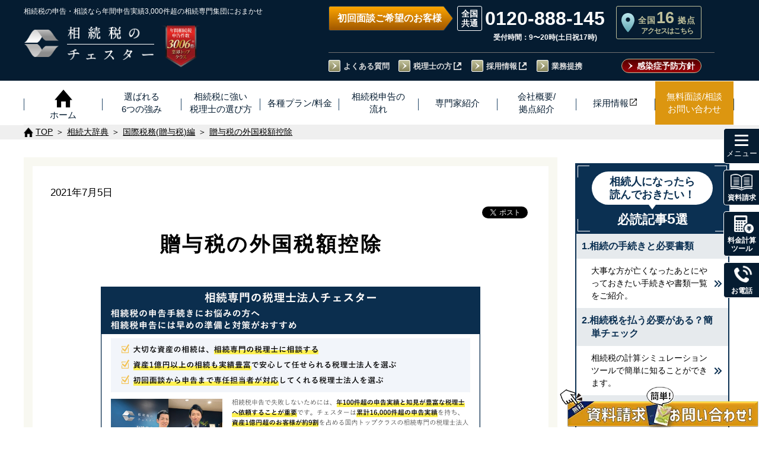

--- FILE ---
content_type: text/html; charset=UTF-8
request_url: https://chester-tax.com/encyclopedia/dic02_078.html
body_size: 22903
content:
<!doctype html><html lang="ja"><head><meta charset="UTF-8"><meta name="viewport" content="width=device-width, initial-scale=1"><meta name="format-detection" content="telephone=no"><meta name="clarity-site-verification" content="ec87324f-d5ed-4a81-a723-dd5179c531eb"/>  <script data-type="lazy" data-src="[data-uri]"></script> <link media="all" href="https://chester-tax.com/wp-chester-tax/wp-content/cache/autoptimize/css/autoptimize_e3384d5f63608be3e7177be47cffd2a5.css" rel="stylesheet"><title>贈与税の外国税額控除｜相続大辞典｜【相続税】専門の税理士60名以上｜税理士法人チェスター</title><meta name="description" content="贈与税の外国税額控除" /><meta name="keywords" content="贈与税,外国税額控除"><link rel="index" href="/" /><link rel="stylesheet" href="/assets/css/default.css" type="text/css" media="all"><link rel="stylesheet" href="/assets/css/drawer.css" type="text/css" media="all"><link rel="stylesheet" href="/assets/css/module.css" type="text/css" media="all"><link rel="stylesheet" href="/assets/css/common.css" type="text/css" media="all"><link rel="stylesheet" href="/assets/css/child.css" type="text/css" media="all"><link rel="stylesheet" href="/assets/css/low.css" type="text/css" media="all"><link rel="shortcut icon" type="image/vnd.microsoft.icon" href="/assets/favicons/favicon.ico"><link rel="icon" type="image/vnd.microsoft.icon" href="/assets/favicons/favicon.ico"><link rel="apple-touch-icon" sizes="57x57" href="/assets/favicons/apple-touch-icon-57x57.png"><link rel="apple-touch-icon" sizes="60x60" href="/assets/favicons/apple-touch-icon-60x60.png"><link rel="apple-touch-icon" sizes="72x72" href="/assets/favicons/apple-touch-icon-72x72.png"><link rel="apple-touch-icon" sizes="76x76" href="/assets/favicons/apple-touch-icon-76x76.png"><link rel="apple-touch-icon" sizes="114x114" href="/assets/favicons/apple-touch-icon-114x114.png"><link rel="apple-touch-icon" sizes="120x120" href="/assets/favicons/apple-touch-icon-120x120.png"><link rel="apple-touch-icon" sizes="144x144" href="/assets/favicons/apple-touch-icon-144x144.png"><link rel="apple-touch-icon" sizes="152x152" href="/assets/favicons/apple-touch-icon-152x152.png"><link rel="apple-touch-icon" sizes="180x180" href="/assets/favicons/apple-touch-icon-180x180.png"><link rel="icon" type="image/png" sizes="192x192" href="/assets/favicons/android-chrome-192x192.png"><link rel="icon" type="image/png" sizes="144x144" href="/assets/favicons/android-chrome-144x144.png"><link rel="icon" type="image/png" sizes="48x48" href="/assets/favicons/favicon-48x48.png"><link rel="icon" type="image/png" sizes="96x96" href="/assets/favicons/favicon-96x96.png"><link rel="icon" type="image/png" sizes="96x96" href="/assets/favicons/favicon-160x160.png"><link rel="icon" type="image/png" sizes="96x96" href="/assets/favicons/favicon-196x196.png"><link rel="icon" type="image/png" sizes="16x16" href="/assets/favicons/favicon-16x16.png"><link rel="icon" type="image/png" sizes="32x32" href="/assets/favicons/favicon-32x32.png"><link rel="manifest" href="/assets/favicons/manifest.json"><meta name="msapplication-TileColor" content="#2d88ef"><meta name="msapplication-TileImage" content="/assets/favicons/mstile-144x144.png"><link rel="stylesheet" href="/assets/css/contents.css" type="text/css" media="all"><link rel="stylesheet" href="/assets/css/child.css" type="text/css" media="all"><link rel="stylesheet" href="/assets/css/encyclopedia.css" type="text/css" media="all"><link rel="stylesheet" href="/assets/css/encyclopedia-newsidebar.css" type="text/css" media="all"> <script type="application/ld+json">{
  "@context" : "https://schema.org",
  "@type" : "Article",
  "mainEntityOfPage": {
    "@type": "WebPage"
  },
  "headline":"贈与税の外国税額控除",
  "image":  {
    "url": "https://chester-tax.com/images/encyclopedia/default_thumbnail.png"
    },
  "author" : {
    "@type" : "Person",
    "name" : "福留正明",
    "jobTitle": "代表社員",
    "url": "https://chester-tax.com/staff/staff00.html"
    },
  "publisher": {
        "@type": "Organization",
        "name": "相続税の税理士法人チェスター"
   },
   "logo": {
			"@type": "ImageObject",
			"url": "https://chester-tax.com/assets/images/encyclopedia/chester_logo_1.png"
	}
}</script> <link rel="canonical" href="https://chester-tax.com/encyclopedia/dic02_078.html"><meta name='robots' content='max-image-preview:large' /><link rel='dns-prefetch' href='//yubinbango.github.io' /><link rel='dns-prefetch' href='//ajax.googleapis.com' /><link rel='stylesheet' id='dashicons-css' href='https://chester-tax.com/wp-chester-tax/wp-includes/css/dashicons.min.css?ver=6.8.3' type='text/css' media='all' /><link rel='stylesheet' id='woit-order-a-css' href='https://ajax.googleapis.com/ajax/libs/jqueryui/1/themes/flick/jquery-ui.css?ver=6.8.3' type='text/css' media='all' /> <script type="text/javascript" src="https://chester-tax.com/wp-chester-tax/wp-includes/js/jquery/jquery.min.js?ver=3.7.1" id="jquery-core-js"></script> <script type="text/javascript" src="https://chester-tax.com/wp-chester-tax/wp-includes/js/jquery/jquery-migrate.min.js?ver=3.4.1" id="jquery-migrate-js"></script> <script type="text/javascript" src="https://yubinbango.github.io/yubinbango/yubinbango.js?ver=6.8.3" id="woit-order-js"></script> <script type="text/javascript" src="https://ajax.googleapis.com/ajax/libs/jquery/1/jquery.min.js?ver=6.8.3" id="woit-order-e-js"></script> <script type="text/javascript" src="https://ajax.googleapis.com/ajax/libs/jqueryui/1/jquery-ui.min.js?ver=6.8.3" id="woit-order-f-js"></script> <script type="text/javascript" src="https://ajax.googleapis.com/ajax/libs/jqueryui/1/i18n/jquery.ui.datepicker-ja.min.js?ver=6.8.3" id="woit-order-g-js"></script> <link rel="https://api.w.org/" href="https://chester-tax.com/wp-json/" /><link rel="alternate" title="oEmbed (JSON)" type="application/json+oembed" href="https://chester-tax.com/wp-json/oembed/1.0/embed?url=https%3A%2F%2Fchester-tax.com%2Fencyclopedia%2Fdic02_078.html" /><link rel="alternate" title="oEmbed (XML)" type="text/xml+oembed" href="https://chester-tax.com/wp-json/oembed/1.0/embed?url=https%3A%2F%2Fchester-tax.com%2Fencyclopedia%2Fdic02_078.html&#038;format=xml" /><meta property="og:image" content="https://chester-tax.com/images/img/all_thumb.png" /><meta property="og:url" content="https://chester-tax.com/encyclopedia/dic02_078.html" /><meta property="og:locale" content="ja_JP"/><meta property="og:type" content="article" /><meta property="og:title" content="贈与税の外国税額控除｜相続大辞典｜【相続税】専門の税理士60名以上｜税理士法人チェスター" /><meta property="og:description" content="贈与税の外国税額控除" /><meta property="og:site_name" content="相続税のチェスター" /></head><body  class="drawer drawer--right"> <noscript><iframe src="https://www.googletagmanager.com/ns.html?id=GTM-TP8VMT2"
 height="0" width="0" style="display:none;visibility:hidden"></iframe></noscript>  <script type="text/javascript">yahoo_snippet_vars = function() {
        var w = window;
        w.yahoo_conversion_id = 1000410346;
        w.yahoo_conversion_label = "Z4jwCKjxx3kQq_-aiwM";
        w.yahoo_conversion_value = 10000;
        w.yahoo_remarketing_only = false;
    }
    // IF YOU CHANGE THE CODE BELOW, THIS CONVERSION TAG MAY NOT WORK.
    yahoo_report_conversion = function(url) {
        yahoo_snippet_vars();
        window.yahoo_conversion_format = "3";
        window.yahoo_is_call = true;
        var opt = new Object();
        opt.onload_callback = function() {
            if (typeof(url) != 'undefined') {
                window.location = url;
            }
        }
        var conv_handler = window['yahoo_trackConversion'];
        if (typeof(conv_handler) == 'function') {
            conv_handler(opt);
        }
    }</script> <script type="text/javascript"
        src="https://s.yimg.jp/images/listing/tool/cv/conversion_async.js"></script> <div id="wrapper"><div style="display:none"></div><header id="header01"> <script>window.addEventListener("load", function() {
    var referLink = document.referrer;
    if (!referLink || referLink.indexOf('chester-tax.com') === -1) {
      localStorage.removeItem("utm_source");
      localStorage.removeItem("gclid");
      localStorage.removeItem("yclid");
    }
    
    function getParameterByName(name, url) {
      if (!url) url = window.location.href;
      name = name.replace(/[\[\]]/g, '\\$&');
      var regex = new RegExp('[?&]' + name + '(=([^&#]*)|&|#|$)'),
          results = regex.exec(url);
      if (!results) return null;
      if (!results[2]) return '';
      return decodeURIComponent(results[2].replace(/\+/g, ' '));
    }
    var utm_source = getParameterByName('utm_source');
    if (utm_source && utm_source != '') {
      localStorage.setItem('utm_source', utm_source);
    }
    var gclid = getParameterByName('gclid');
    if (gclid && gclid != '') {
      localStorage.setItem('gclid', gclid);
    }
    var yclid = getParameterByName('yclid');
    if (yclid && yclid != '') {
      localStorage.setItem('yclid', yclid);
    }
  }, false);</script> <div class=""><div class="head-left"> <span class="head-left-text smt-hidden">相続税の申告・相談なら年間申告実績3,000件超の<br  class="br-1129-768">相続専門集団におまかせ</span> <a href="/" class="hover-alpha head-right-numberLink"><h2><p class="logo01"> <picture> <source type="image/webp" srcset="/assets/images/common/logo01.png.webp" class="imageNotlazy" /> <img src="/assets/images/common/logo01.png" alt="ロゴ" class="imageNotlazy"> </picture></p><div class="logoFont01"><p> <picture> <source type="image/webp" srcset="/assets/images/common/logoFont01_02.png.webp" class="imageNotlazy" /> <img src="/assets/images/common/logoFont01_02.png" alt="相続税の税理士法人チェスター" class="imageNotlazy"> </picture></p><p> <picture> <source type="image/webp" srcset="/assets/images/common/logoFont01_01.png.webp" class="imageNotlazy" /> <img src="/assets/images/common/logoFont01_01.png" alt="相続税の税理士法人チェスター" class="imageNotlazy"> </picture></p></div></h2> </a><div class="head-right-numberPc tablet-hidden2"> <picture> <source type="image/webp" srcset="/assets/images/common/head-number.png.webp" class="imageNotlazy" /> <img src="/assets/images/common/head-number.png" alt="年間相続税申告件数 3,006件(令和6年実績) 業界トップクラス" width="190" height="220" class="imageNotlazy"> </picture></div><div class="head-right-numberSmt" id="head-areaBtn"><div class="sp-site-text">【全国16拠点】<br>各事務所アクセス&#187;</div></div></div><div class="head-right tablet-hidden smt-hidden"><div class="head-right-box"><div class="head-right-info"><p class="head-info-hours time">初回面談ご希望のお客様</p><div class="head-info-tel-box"><div class="head-info-tel"> <span><a href="tel:0120-888-145" onclick="goog_report_conversion('tel:0120-888-145');yahoo_report_conversion(undefined);return false;" class="telhref ff_roboto">0120-888-145</a></span><p class="openTime">受付時間：9〜20時(土日祝17時)</p></div></div> <a href="/corp/shop.php" class="head-right-corp"><p class="head-right-corp-txt01">全国<span class="head-right-corp-num ff_roboto">16</span>拠点</p><p class="head-right-corp-txt02">アクセスはこちら</p> </a></div><div class="head-right-btn"><ul class="head-nav clearfix"><li class="head-nav-item"><a href="/qa.html" class="hover-line">よくある質問</a></li><li class="head-nav-item"><a href="/academy/service" target="_blank" class="hover-line to-share">税理士の方</a></li><li class="head-nav-item"><a href="/recruit/" target="_blank" rel="noopener" class="hover-line to-share">採用情報</a></li><li class="head-nav-item"><a href="/shuzai/irai.html" class="hover-line" target="_blank" rel="noopener">業務提携</a></li></ul> <a class="head-right-btn-siryou" href="/ウイルス対策.html">感染症予防方針</a></div></div></div></div></header><div id="phone-btn"><p class="contact-text"></p></div><div id="contact-btn"><p class="contact-text"></p></div> <button type="button" class="drawer-toggle drawer-hamburger" id="hamburger-btn"> <span class="sr-only">toggle navigation</span> <span class="hamburger-icon"> <i class="hamburger-line1"></i> <i class="hamburger-line2"></i> <i class="hamburger-line3"></i><p class="hamburger-text"></p> </span> </button><div id="head-areaSmtBtn"><p class="contact-text"></p></div><div class="area-mainVisual"><div class="area-wrap"><div class="closePreBtn"></div><h3 class="area-selection-title">各事務所詳細ページに飛びます</h3><div class="area-selection-list"><ul class="area-buttons"><li class="area-button"><a href="/corp/tokyo.php"><span>東京</span></a></li><li class="area-button"><a href="/corp/shinjuku.php"><span>新宿</span></a></li><li class="area-button"><a href="/corp/ikebukuro.php"><span>池袋</span></a></li><li class="area-button"><a href="/corp/shibuya.php"><span>渋谷</span></a></li><li class="area-button"><a href="/corp/kita-senju.php"><span>北千住</span></a></li><li class="area-button"><a href="/corp/tachikawa.php"><span>立川</span></a></li><li class="area-button"><a href="/corp/chiba.php"><span>千葉</span></a></li><li class="area-button"><a href="/corp/omiya.php"><span>大宮</span></a></li><li class="area-button"><a href="/corp/kawasaki.php"><span>川崎</span></a></li><li class="area-button"><a href="/corp/yokohama.php"><span>横浜</span></a></li><li class="area-button"><a href="/corp/shonan-fujisawa.php"><span>湘南藤沢</span></a></li><li class="area-button"><a href="/corp/nagoya.php"><span>名古屋</span></a></li><li class="area-button"><a href="/corp/kyoto.php"><span>京都</span></a></li><li class="area-button"><a href="/corp/osaka.php"><span>大阪</span></a></li><li class="area-button"><a href="/corp/kobe.php"><span>神戸</span></a></li><li class="area-button"><a href="/corp/fukuoka.php"><span>福岡</span></a></li></ul></div></div></div><nav class="drawer-nav sp-navi" id="drawer-nav"><div class="w1200-wrap"><p class="drawer-tit">メニュー</p> <a href="/plan/"><div class="first_navi btn_hover">各種プラン/料金</div></a><ul class="drawer-menu" id="drawer-menu01"><li class="drawer-dropdown drawer-item-dropdown"> <button type="button" data-toggle="dropdown" class="drawer-item-box">相続税申告</button><ul class="drawer-dropdown-menu"><li><a class="drawer-dropdown-item" href="/plan/all.html">相続税申告プラン</a></li><li><a class="drawer-dropdown-item" href="/plan/asset.html">5億円以上の資産の方</a></li><li><a class="drawer-dropdown-item" href="/plan/global-inheritance.html">国際相続税申告プラン</a></li><li><a class="drawer-dropdown-item" href="/plan/2opinion.html">セカンドオピニオン</a></li></ul></li><li class="drawer-dropdown drawer-item-dropdown"> <button type="button" data-toggle="dropdown" class="drawer-item-box">生前・相続対策</button><ul class="drawer-dropdown-menu"><li><a href="/lp/landowner/" class="drawer-dropdown-item">不動産をご所有の方</a></li><li><a href="/plan/billion.html" class="drawer-dropdown-item">資産10億円以上の方</a></li><li><a href="/plan/practitioner.html" class="drawer-dropdown-item">開業医の方</a></li><li class="externalSite"><a href="/jigyo-shokei/" target="_blank" class="drawer-dropdown-item">企業オーナー<span class="iconFile02 bottom02px-smt">【事業承継<span class="pr5">】</span></span></a></li><li class="externalSite"><li><a href="/lp/ma/" target="_blank" class="drawer-dropdown-item">M&A（会社売却）<span class="iconFile02 bottom02px-smt">支<span class="pr5">援</span></span></a></li><li class="externalSite"><a href="/yuigon/" target="_blank" class="drawer-dropdown-item">遺言作成<br class="none460"><span class="iconFile02 bottom02px-smt">サポー<span class="pr5">ト</span></span></a></li><li><a href="/plan/trial.html" class="drawer-dropdown-item">その他の相続対策プラン</a></li></ul></li><li class="drawer-dropdown drawer-item-dropdown"> <button type="button" data-toggle="dropdown" class="drawer-item-box">相続税申告の流れ<span class="sp-navi-br01">・その他・手続き</span></button><ul class="drawer-dropdown-menu"><li><a href="/flow.html" class="drawer-dropdown-item">相続税申告の流れ</a></li><li><a href="/plan/ia.html" class="drawer-dropdown-item">財産調査/名義変更</a></li><li><a href="/plan/5ys.html" class="drawer-dropdown-item">相続税還付</a></li><li><a href="/plan/invest.html" class="drawer-dropdown-item">税務調査立会</a></li><li class="externalSite"><a href="/lp/isan_online/" target="_blank" class="drawer-dropdown-item">相続手続き<br class="none460"><span class="iconFile02 bottom02px-smt">サポー<span class="pr5">ト</span></span></a></li></ul></li><li class="drawer-dropdown drawer-item-dropdown"> <button type="button" data-toggle="dropdown" class="drawer-item-box">お客様の状況に応じた対応</button><ul class="drawer-dropdown-menu"><li><a class="drawer-dropdown-item" href="/plan/asset.html">5億円以上の資産の方</a></li><li><a class="drawer-dropdown-item" href="/plan/farm.html">農家の方</a></li><li><a class="drawer-dropdown-item" href="/plan/unlisted.html">非上場会社オーナー</a></li><li><a class="drawer-dropdown-item" href="/plan/international.html">国際相続案件</a></li><li><a class="drawer-dropdown-item" href="/plan/weekend.html">平日日中お忙しい方</a></li><li><a class="drawer-dropdown-item" href="/plan/limit.php">申告期限が迫っている方</a></li><li><a class="drawer-dropdown-item" href="/plan/kifu.html">相続財産からの寄付</a></li></ul></li><li class="drawer-item drawer-single02"><a href="/service.html" class="drawer-item-box">当事務所の強み</a></li><li class="drawer-item drawer-single02"><a href="/recommend.html" class="drawer-item-box">同業の税理士の先生から選ばれる理由</a></li><li class="drawer-item drawer-single02"><a href="/howtochoose.html" class="drawer-item-box">相続専門税理士の選び方</a></li><li class="drawer-item drawer-single02"><a href="/voice2/" class="drawer-item-box">お客様の声</a></li><li class="drawer-item drawer-single01"><a href="/mitsumori.html" class="drawer-item-box">◆税理士報酬◆<br />概算見積り<br class="none750" />自動計算</a></li><li class="drawer-item drawer-single01"><a href="/mitsumori2.html" class="drawer-item-box">相続税はいくら？<br />自動計算<br class="none750" />シミュレーション</a></li></ul> <a href="/corp/"><div class="first_navi btn_hover">税理士法人チェスター<span class="inline-block">について</span></div></a><ul class="drawer-menu" id="drawer-menu02"><li class="drawer-dropdown drawer-item-dropdown"> <button type="button" data-toggle="dropdown" class="drawer-item-box">会社概要/拠点紹介</button><ul class="drawer-dropdown-menu"><li><a href="/corp/" class="drawer-dropdown-item">会社概要</a></li><li><a href="/about.html" class="drawer-dropdown-item">代表者挨拶</a></li><li><a href="/chester-mission.html" class="drawer-dropdown-item">チェスターミッション</a></li><li><a href="/staff/" class="drawer-dropdown-item">専門家紹介</a></li><li><a href="/quality.html" class="drawer-dropdown-item">選ばれるチェスター品質</a></li><li><a href="/story.html" class="drawer-dropdown-item">チェスター物語</a></li><li><a href="/alliance.html" class="drawer-dropdown-item">業務提携先税理士事務所一覧</a></li><li class="baseIntroSmt"> 　<p>拠点紹介</p> 　<ul> 　　<li><a href="/corp/tokyo.php" class="drawer-dropdown-item">東京本店</a></li><li><a href="/corp/shinjuku.php" class="drawer-dropdown-item">新宿事務所</a></li><li><a href="/corp/ikebukuro.php" class="drawer-dropdown-item">池袋事務所</a></li><li><a href="/corp/shibuya.php" class="drawer-dropdown-item">渋谷事務所</a></li><li><a href="/corp/kita-senju.php" class="drawer-dropdown-item">北千住事務所</a></li><li><a href="/corp/tachikawa.php" class="drawer-dropdown-item">立川事務所</a></li><li><a href="/corp/kawasaki.php" class="drawer-dropdown-item">川崎事務所</a></li><li><a href="/corp/yokohama.php" class="drawer-dropdown-item">横浜事務所</a></li><li><a href="/corp/shonan-fujisawa.php" class="drawer-dropdown-item">湘南藤沢事務所</a></li><li><a href="/corp/chiba.php" class="drawer-dropdown-item">千葉事務所</a></li><li><a href="/corp/omiya.php" class="drawer-dropdown-item">大宮事務所</a></li><li><a href="/corp/nagoya.php" class="drawer-dropdown-item">名古屋事務所</a></li><li><a href="/corp/kyoto.php" class="drawer-dropdown-item">京都事務所</a></li><li><a href="/corp/osaka.php" class="drawer-dropdown-item">西日本本社(大阪)</a></li><li><a href="/corp/kobe.php" class="drawer-dropdown-item">神戸事務所</a></li><li><a href="/corp/fukuoka.php" class="drawer-dropdown-item">福岡事務所</a></li> 　</ul></li></ul></li><li class="drawer-dropdown drawer-item-dropdown"> <button type="button" data-toggle="dropdown" class="drawer-item-box">相続実務支援サービス【士業の先生方向け】</button><ul class="drawer-dropdown-menu"><li><a href="/professional.html" class="drawer-dropdown-item">相続実務支援サービス【士業の先生方向け】</a></li><li><a href="/support2.html" class="drawer-dropdown-item">弁護士・司法書士の先生方へ</a></li><li class="externalSite"><a href="/academy/member-ship/" target="_blank" class="drawer-dropdown-item" rel="noopener">相続実務<span class="iconFile02 bottom02px-smt">アカデミ<span class="pr5">ー</span></span></a></li><li class="externalSite"><a href="/academy/service" class="drawer-dropdown-item" target="_blank" rel="noopener">相続業務外注<span class="iconFile02 bottom02px-smt">サービ<span class="pr5">ス</span></span></a></li><li><a href="/research/" class="drawer-dropdown-item">チェスター相続実務研究所</a></li></ul></li><li class="drawer-dropdown drawer-item-dropdown"> <button type="button" data-toggle="dropdown" class="drawer-item-box">無料面談相談＆お問合せ</button><ul class="drawer-dropdown-menu"><li><a href="/contact/contact.php" class="drawer-dropdown-item">無料面談相談＆お問合せ</a></li><li><a href="/ic/" class="drawer-dropdown-item">【あんしん相続準備】<br>事前登録割引制度</a></li><li><a href="/qa.html" class="drawer-dropdown-item">よくある質問</a></li><li><a href="/siryou/" class="drawer-dropdown-item">[無料]資料請求</a></li><li><a href="/contact2.html" class="drawer-dropdown-item">無料個別相談会</a></li></ul></li><li class="drawer-dropdown drawer-item-dropdown"> <button type="button" data-toggle="dropdown" class="drawer-item-box">相続に関するお役立ち情報</button><ul class="drawer-dropdown-menu"><li><a href="/contents/" class="drawer-dropdown-item">はじめての相続</a></li><li><a href="/encyclopedia/" class="drawer-dropdown-item">相続大辞典</a></li><li><a href="/revision_menu/" class="drawer-dropdown-item">税制改正情報</a></li><li class="hnavi"><a href="/download/" class="drawer-dropdown-item">資料ダウンロード<br /><span class="fs80">(必要資料準備ガイド等)</span></a></li><li><a href="/tax-savings_case.html" class="drawer-dropdown-item">相続税の削減事例</a></li></ul></li><li class="drawer-item drawer-single02"><a href="/recruit/" target="_blank" class="drawer-item-box">採用情報</a></li><li class="drawer-item drawer-single02"><a href="/column/" class="drawer-item-box">NEWS一覧</a></li><li class="drawer-item drawer-single02"><a href="/shuzai/" class="drawer-item-box">取材履歴・お知らせ等</a></li><li class="drawer-item drawer-single02"><a href="/shuzai/irai.html" class="drawer-item-box">取材・セミナーのご依頼</a></li></ul></div></nav><nav class="drawer-nav pc-navi" id="drawer-nav"><div class="w1200-wrap"><p class="drawer-tit">メニュー</p> <a href="/plan/"><div class="first_navi btn_hover">各種プラン/料金</div></a><ul class="plan_list"><li class="m_navi"><p class="m_navitxt">相続税申告</p><ul class="s_navi"><li><a href="/plan/all.html" class="hover-line">相続税申告プラン</a></li><li><a href="/plan/asset.html" class="hover-line">5億円以上の資産の方</a></li><li><a href="/plan/global-inheritance.html" class="hover-line">国際相続税申告プラン</a></li><li><a href="/plan/2opinion.html" class="hover-line">セカンドオピニオン</a></li></ul></li><li class="m_navi"><a href="/plan/trial.html" class="block"><p class="m_navitxt btn_hover">生前・相続対策</p></a><ul class="s_navi"><li><a href="/lp/landowner/" class="hover-line">不動産をご所有の方</a></li><li><a href="/plan/billion.html" class="hover-line">資産10億円以上の方</a></li><li><a href="/plan/practitioner.html" class="hover-line">開業医の方</a></li><li><a href="/jigyo-shokei/" target="_blank" class="hover-line">企業オーナー<span class="iconFile02 bottom02px">【事業承継<span class="pr5">】</span></span></a></li><li><a href="/lp/ma/" target="_blank" class="hover-line">M&A<span class="iconFile02 bottom02px">（会社売却）<br class="none751-767">支<span class="pr5">援</span></span></a></li><li><a href="/yuigon/" target="_blank" class="hover-line">遺言作成<span class="iconFile02 bottom02px">サポー<span class="pr5">ト</span></span></a></li></ul></li><li class="m_navi"><p class="m_navitxt">相続手続・その他</p><ul class="s_navi"><li><a href="/flow.html" class="hover-line">相続税申告の流れ</a></li><li><a href="/plan/ia.html" class="hover-line">財産調査/名義変更</a></li><li><a href="/plan/5ys.html" class="hover-line">相続税還付</a></li><li><a href="/plan/invest.html" class="hover-line">税務調査立会</a></li><li><a href="/lp/isan_online/" target="_blank" class="hover-line">相続手続き<span class="iconFile02 bottom02px">サポー<span class="pr5">ト</span></span></a></li></ul></li><li class="m_navi"><p class="m_navitxt">お客様の状況に応じた対応</p><ul class="s_navi"><li><a href="/plan/asset.html" class="hover-line">5億円以上の資産の方</a></li><li><a href="/plan/farm.html" class="hover-line">農家の方</a></li><li><a href="/plan/unlisted.html" class="hover-line">非上場会社オーナー</a></li><li><a href="/plan/international.html" class="hover-line">国際相続案件</a></li><li><a href="/plan/weekend.html" class="hover-line">平日日中お忙しい方</a></li><li><a href="/plan/limit.php" class="hover-line">申告期限が迫っている方</a></li><li><a href="/plan/kifu.html" class="hover-line">相続財産からの寄付</a></li></ul></li></ul><ul class="plan_udlist"><li class="m_navi btn_hover navi_list04"><a href="/service.html"><p class="m_navitxt">当事務所の強み</p></a></li><li class="m_navi btn_hover navi_list04"> <a href="/recommend.html"><p class="m_navitxt">同業の税理士の先生から選ばれる理由</p></a></li><li class="m_navi btn_hover navi_list04"><a href="/howtochoose.html"><p class="m_navitxt">相続専門税理士の選び方</p></a></li></ul><ul class="plan_udlist"><li class="m_navi btn_hover navi_list04"><a href="/mitsumori.html"><p class="m_navitxt">税理士報酬◆概算見積り自動計算</p></a></li><li class="m_navi btn_hover navi_list04"><a href="/mitsumori2.html"><p class="m_navitxt">相続税自動計算シミュレーション</p></a></li><li class="m_navi btn_hover navi_list04"><a href="/voice2/"><p class="m_navitxt">お客様の声</p></a></li></ul><ul class="other_list"><li class="m_navi"><a href="/corp/"><p class="m_navitxt btn_hover">会社概要</p></a><ul class="s_navi"><li><a href="/about.html" class="hover-line">代表者挨拶</a></li><li><a href="/chester-mission.html" class="hover-line">チェスターミッション</a></li><li><a href="/staff/" class="hover-line">専門家紹介</a></li><li><a href="/quality.html" class="hover-line">選ばれるチェスター品質</a></li><li><a href="/story.html" class="hover-line">チェスター物語</a></li><li><a href="/alliance.html" class="hover-line">業務提携先税理士事務所一覧</a></li></ul></li><li class="m_navi"><a href="/professional.html"><p class="m_navitxt btn_hover">相続実務支援サービス【士業の先生方向け】</p></a><ul class="s_navi"><li><a href="/academy/service" target="_blank" class="hover-line">相続実務サポートサービス<span class="iconFile02 bottom02px">【税理士の先生方向け<span class="pr5">】</span></span></a></li><li><a href="/support2.html" class="hover-line">弁護士・司法書士の先生方へ</a></li><li><a href="/academy/member-ship/" target="_blank" class="hover-line">相続実務<span class="iconFile02 bottom02px">アカデミ<span class="pr5">ー</span></span></a></li><li><a href="/research/" class="hover-line">チェスター相続実務研究所</a></li></ul></li><li class="m_navi"><a href="/contact/contact.php"><p class="m_navitxt btn_hover">無料面談相談＆お問合せ</p></a><ul class="s_navi"><li><a href="/ic/" class="hover-line">【あんしん相続準備】<br>事前登録割引制度</a></li><li><a href="/qa.html" class="hover-line">よくある質問</a></li><li><a href="/siryou/" class="hover-line">[無料]資料請求</a></li><li><a href="/contact2.html" class="hover-line">無料個別相談会</a></li></ul></li><li class="m_navi"><p class="m_navitxt">相続に関するお役立ち情報</p><ul class="s_navi"><li><a href="/contents/" class="hover-line">はじめての相続</a></li><li><a href="/encyclopedia/" class="hover-line">相続大辞典</a></li><li><a href="/revision_menu/" class="hover-line">税制改正情報</a></li><li class="hnavi"><a href="/download/" class="hover-line">資料ダウンロード<span class="fs80">（必要資料準備ガイド等）</span></a></li><li><a href="/tax-savings_case.html" class="hover-line">相続税の削減事例</a></li></ul></li></ul><ul class="other_list"><li class="m_navi baseIntroPc"><p>拠点紹介</p><ul class="s_navi"><li><a href="/corp/tokyo.php" class="hover-line">東京本店</a></li><li><a href="/corp/shinjuku.php" class="hover-line">新宿事務所</a></li><li><a href="/corp/ikebukuro.php" class="hover-line">池袋事務所</a></li><li><a href="/corp/shibuya.php" class="hover-line">渋谷事務所</a></li><li><a href="/corp/kita-senju.php" class="hover-line">北千住事務所</a></li><li><a href="/corp/tachikawa.php" class="hover-line">立川事務所</a></li><li><a href="/corp/kawasaki.php" class="hover-line">川崎事務所</a></li><li><a href="/corp/yokohama.php" class="hover-line">横浜事務所</a></li><li><a href="/corp/shonan-fujisawa.php" class="hover-line">湘南藤沢事務所</a></li><li><a href="/corp/chiba.php" class="hover-line">千葉事務所</a></li><li><a href="/corp/omiya.php" class="hover-line">大宮事務所</a></li><li><a href="/corp/nagoya.php" class="hover-line">名古屋事務所</a></li><li><a href="/corp/kyoto.php" class="hover-line">京都事務所</a></li><li><a href="/corp/osaka.php" class="hover-line">西日本本社(大阪)</a></li><li><a href="/corp/kobe.php" class="hover-line">神戸事務所</a></li><li><a href="/corp/fukuoka.php" class="hover-line">福岡事務所</a></li></ul></li><li class="m_navi btn_hover navi_list04"><a href="/column/"><p class="m_navitxt">NEWS一覧</p></a></li><li class="m_navi btn_hover navi_list04"><a href="/shuzai/"><p class="m_navitxt">取材履歴・お知らせ等</p></a></li><li class="m_navi btn_hover navi_list04"><a href="/shuzai/irai.html"><p class="m_navitxt">取材・セミナーのご依頼</p></a></li><li class="m_navi btn_hover navi_list04"><a href="/recruit/" target="_blank"><p class="m_navitxt">採用情報</p></a></li></ul></div></nav><div class="menu-smt"><ul><li class="m_navi btn_hover navi_list04"><a href="/howtochoose.html" class="block"><p>税理士の<br>選び方</p></a></li><li class="m_navi btn_hover navi_list04 navi_width_29"><a href="/plan/" class="block"><p>料金<span class="inline-block">プラン</span></p></a></li><li class="m_navi btn_hover navi_list04 navi_width_29"><a href="/staff/" class="block"><p>スタッフ</p></a></li><li class="m_navi btn_hover navi_list04"><a href="/recruit/" target="_blank" class="block"><p>採用<br/>情報</p></a></li></ul></div>  <script>window.addEventListener("load", function() {
		var postTitle = '贈与税の外国税額控除...';
		var postLink = window.location.href;
		var postId = '1380null';
		var postImgUrl = '';
		var postLable = 'null';
		var shuzaiTag = '';
		if (postLink == 'http://chester-tax.comlc/' || 
			postLink == 'http://chester-tax.com/' ||
			postLink == 'https://chester-tax.com/' ||
			postLink == 'http://stg.chester-tax.com/' ||
			postLink == 'https://stg.chester-tax.com/' ||
			postLink.indexOf('http://chester-tax.comlc/#') != -1 ||
			postLink.indexOf('http://chester-tax.com/#') != -1 ||
			postLink.indexOf('https://chester-tax.com/#') != -1 ||
			postLink.indexOf('http://stg.chester-tax.com/#') != -1 ||
			postLink.indexOf('https://stg.chester-tax.com/#') != -1
			) {
			postImgUrl = '/images/img/TOP.png';
			postTitle = 'TOPページ';
		} else if (
			postLink == 'http://chester-tax.comlc/staff/' || 
			postLink == 'http://chester-tax.com/staff/' ||
			postLink == 'https://chester-tax.com/staff/' ||
			postLink == 'http://stg.chester-tax.com/staff/' ||
			postLink == 'https://stg.chester-tax.com/staff/') {
			postImgUrl = '/images/img/all_staff.png';
			postTitle = 'スタッフ紹介';
		} else if (
			postLink == 'http://chester-tax.comlc/encyclopedia/' || 
			postLink == 'http://chester-tax.com/encyclopedia/' ||
			postLink == 'https://chester-tax.com/encyclopedia/' ||
			postLink == 'http://stg.chester-tax.com/encyclopedia/' ||
			postLink == 'https://stg.chester-tax.com/encyclopedia/') {
			postTitle = '相続大辞典 - 一覧ページ';
		} else if (
			postLink == 'http://chester-tax.comlc/column' || 
			postLink == 'http://chester-tax.com/column' ||
			postLink == 'https://chester-tax.com/column' ||
			postLink == 'http://stg.chester-tax.com/column' ||
			postLink == 'https://stg.chester-tax.com/column' ||
			postLink == 'http://chester-tax.comlc/column/' || 
			postLink == 'http://chester-tax.com/column/' ||
			postLink == 'https://chester-tax.com/column/' ||
			postLink == 'http://stg.chester-tax.com/column/' ||
			postLink == 'https://stg.chester-tax.com/column/' ||
			postLink.indexOf('http://chester-tax.comlc/column/page') != -1 ||
			postLink.indexOf('http://chester-tax.com/column/page') != -1 ||
			postLink.indexOf('https://chester-tax.com/column/page') != -1 ||
			postLink.indexOf('http://stg.chester-tax.com/column/page') != -1 ||
			postLink.indexOf('https://stg.chester-tax.com/column/page') != -1) {
			postTitle = 'チェスターNEWS';
			postImgUrl = '/images/img/チェスターNEWS.png';
		} else if (
			postLink == 'http://chester-tax.comlc/shuzai' || 
			postLink == 'http://chester-tax.com/shuzai' ||
			postLink == 'https://chester-tax.com/shuzai' ||
			postLink == 'http://stg.chester-tax.com/shuzai' ||
			postLink == 'https://stg.chester-tax.com/shuzai' ||
			postLink == 'http://chester-tax.comlc/shuzai/' || 
			postLink == 'http://chester-tax.com/shuzai/' ||
			postLink == 'https://chester-tax.com/shuzai/' ||
			postLink == 'http://stg.chester-tax.com/shuzai/' ||
			postLink == 'https://stg.chester-tax.com/shuzai/' ||
			postLink.indexOf('http://chester-tax.comlc/shuzai/page') != -1 ||
			postLink.indexOf('http://chester-tax.com/shuzai/page') != -1 ||
			postLink.indexOf('https://chester-tax.com/shuzai/page') != -1 ||
			postLink.indexOf('http://stg.chester-tax.com/shuzai/page') != -1 ||
			postLink.indexOf('https://stg.chester-tax.com/shuzai/page') != -1) {
			postTitle = '取材・セミナー履歴';
		} else if (
			postLink.indexOf('http://chester-tax.comlc/?shuzai_tag=') != -1 ||
			postLink.indexOf('http://chester-tax.com/?shuzai_tag=') != -1 ||
			postLink.indexOf('https://chester-tax.com/?shuzai_tag=') != -1 ||
			postLink.indexOf('http://stg.chester-tax.com/?shuzai_tag=') != -1 ||
			postLink.indexOf('https://stg.chester-tax.com/?shuzai_tag=') != -1) {
			postTitle = shuzaiTag;
		} else if (
			(postLink.indexOf('http://chester-tax.comlc/encyclopedia/') != -1  || 
			postLink.indexOf('http://chester-tax.com/encyclopedia/') != -1 ||
			postLink.indexOf('https://chester-tax.com/encyclopedia/') != -1 ||
			postLink.indexOf('http://stg.chester-tax.com/encyclopedia/') != -1 ||
			postLink.indexOf('https://stg.chester-tax.com/encyclopedia/') != -1) 
			&& postLink.indexOf('index.html') != -1) {
			postTitle = postLable;
		} else if (
			postLink == 'http://chester-tax.comlc/voice2/' || 
			postLink == 'http://chester-tax.com/voice2/' ||
			postLink == 'https://chester-tax.com/voice2/' ||
			postLink == 'http://stg.chester-tax.com/voice2/' ||
			postLink == 'https://stg.chester-tax.com/voice2/' ||
			postLink == 'http://chester-tax.comlc/voice2' || 
			postLink == 'http://chester-tax.com/voice2' ||
			postLink == 'https://chester-tax.com/voice2' ||
			postLink == 'http://stg.chester-tax.com/voice2' ||
			postLink == 'https://stg.chester-tax.com/voice2') {
			postTitle = 'お客様の声 - 一覧ページ';
		}

		var postItem = {postTitle : postTitle, postLink: postLink, postId: postId, postImgUrl: postImgUrl};

		var hisItems = localStorage.getItem('hisItems');
		if (!hisItems) {
			hisItems = [];
		} else {
			hisItems = JSON.parse(hisItems);
		}

		//generate latest visited html
		for (var i = hisItems.length - 1; i >= 0; i--) {
			var item = hisItems[i];
			var article = $.parseHTML('<article></article>');
			var articleInner = $.parseHTML('<div class="post-article-inner"></div>');
			$(article).append(articleInner);
			var postThumbWrap = $.parseHTML('<div class="post-thumb-wrap"></div>');
			$(articleInner).append(postThumbWrap);
			var thumbnail = '<div class="post-thumbnail"><a href="' + item.postLink + '"><div class="img" style="background-image:url('+ (item.postImgUrl ? item.postImgUrl : '/images/encyclopedia/default_thumbnail.png') + ');"></div></a></div>';
			$(postThumbWrap).append(thumbnail);

			var artContent = $.parseHTML('<div class="article-content"></div>');
			var artTitle = '<p class="post-title"><a href="'+ item.postLink + '" class="underLine textBlue2 hover-orange">'+ item.postTitle + '</a></p>';
			$(artContent).append(artTitle);
			$(articleInner).append(artContent);
			$('#latest_visited').append(article);
		}

		for (var idx = 0; idx < hisItems.length; idx++) {
			if (hisItems[idx].postId == postItem.postId) {
				hisItems.splice(idx, 1);
				break;
			}
		}

		hisItems.push(postItem);

		if (hisItems.length > 5) {
			hisItems.shift();
		}
		localStorage.setItem('hisItems', JSON.stringify(hisItems));
	}, false);</script> <div id="gl-nav" class="tablet-hidden smt-hidden"><ul id="gl-menu" class="clearfix" ontouchstart=""><li data-current="home" class="gl-item gl-item__first"><a href="/" class="gl-link__logoImg"><p>ホーム</p></a></li><li data-current="feature" class="gl-item"><a href="/service.html" class="gl-link"><p><span class="inline-block">選ばれる</span><span class="inline-block">6つの強み</span></p></a></li><li data-current="method" class="gl-item"><a href="/howtochoose.html" class="gl-link__row2"><p><span class="inline-block">相続税に強い</span><span class="inline-block">税理士</span>の<span class="inline-block">選び方</span></p></a></li><li data-current="plan" class="gl-item"><a href="/plan/" class="gl-link"><p><span class="inline-block">各種プラン</span>/<span class="inline-block">料金</span></p></a></li><li data-current="professional" class="gl-item"><a href="/flow.html" class="gl-link__row2"><p>相続税<span class="inline-block">申告</span>の<span class="inline-block">流れ</span></p></a></li><li data-current="voice2" class="gl-item"><a href="/staff/" class="gl-link"><p>専門家<span class="inline-block">紹介</span></p></a></li><li data-current="corporation" class="gl-item"><a href="/corp/" class="gl-link__row2"><p>会社概要/<br>拠点紹介</p></a></li><li data-current="document" class="gl-item"><a href="/recruit/" target="_blank" class="gl-link"><p style="padding-right: 14px;">採用情<span class="iconFile01-01-pc iconFile02-01-smt hovarIcon01-pc hovarIcon02-smt bottom04px"><span style="padding-right: 2px;">報</span></span></p></a></li><li data-current="contact" class="gl-item gl-item-contact"><a href="/contact/contact.php" class="gl-link__row2 bg01"><p>無料面談/相談<br>お問い合わせ</p></a></li></ul><div id="gl-nav-palan" class="w1200-wrap tablet-hidden smt-hidden gl-nav-contents"><div class="gl-nav-palan-contents"><div class="gl-nav-palan-supplement"><p class="tit-gray-bottomLine__right">お客様のご要望に応じた各種プランをご用意しております。</p></div><div class="gl-nav-palanMenu fs0"><div class="gl-nav-palanLeft inline-block"><ul class="fs0"><li class="inline-block"><p class="bg-navy">相続が発生している方</p><div><ul><li class="left-arrow__dullBlue"><a class="hover-orange hover-line fs115 bold" href="/plan/all.html">相続税申告プラン</a></li><li class="left-arrow__dullBlue"><a class="hover-orange hover-line" href="/plan/asset.html">5億円以上の資産の方【大型案件】</a></li><li class="left-arrow__dullBlue"><a class="hover-orange hover-line" href="/plan/global-inheritance.html">国際相続税申告プラン【英語対応】</a></li><li class="left-arrow__dullBlue"><a class="hover-orange hover-line" href="/plan/2opinion.html">セカンドオピニオンサービス</a></li><li class="left-arrow__dullBlue"><a class="hover-orange hover-line" href="/isan_online/" target="_blank">相続手続き<span class="inline-block iconFile01 bottom06px">サポートパック</span></a></li></ul></div></li><li class="inline-block"><p class="bg-navy">生前対策を<br>検討されている方</p><div><ul><li class="left-arrow__dullBlue"><a class="hover-orange hover-line" href="/plan/trial.html">生前・相続対策プラン</a></li><li class="left-arrow__dullBlue"><a class="hover-orange hover-line" href="/lp/landowner/">不動産をご所有の方</a></li><li class="left-arrow__dullBlue"><a class="hover-orange hover-line" href="/plan/billion.html">資産10億円以上の方</a></li><li class="left-arrow__dullBlue"><a class="hover-orange hover-line" href="/jigyo-shokei/" target="_blank">企業オーナー<span class="inline-block iconFile01 bottom06px">【事業承継】</span></a></li><li class="left-arrow__dullBlue"><a class="hover-orange hover-line" href="/lp/ma/" target="_blank">M&A（会社売却）<span class="inline-block iconFile01 bottom06px">支援</span></a></li><li class="left-arrow__dullBlue"><a class="hover-orange hover-line" href="/yuigon/" target="_blank">遺言作成<span class="inline-block iconFile01 bottom06px">サポート</span></span></a></li></ul></div></li><li class="inline-block"><p class="bg-navy">既に相続税申告が<br>終わった方</p><div><ul><li class="left-arrow__dullBlue"><a class="hover-orange hover-line" href="/plan/5ys.html">相続税還付</a></li><li class="left-arrow__dullBlue"><a class="hover-orange hover-line" href="/plan/invest.html">税務調査立会</a></li></ul></div></li></ul></div><div class="gl-nav-palanRight inline-block"><ul><li class="mb10px"><a class="btn-type3-arrow__left fs115" href="/mitsumori.html"><span class="fs140 bold">報酬・費用</span>概算お見積り</a></li><li><a class="btn-type3-arrow__left fs115" href="/mitsumori2.html"><span class="fs140 bold">相続税</span>計算シミュレーション</a></li></ul></div></div></div></div><div id="gl-nav-corp" class="w1200-wrap tablet-hidden smt-hidden gl-nav-contents"><div class="fs0"><div class="inline-block"><p class="fs120 bold">税理士法人チェスターについて</p></div><div class="inline-block"><ul class="fs0"> 　　<li class="inline-block"><a href="/corp/">会社概要</a></li><li class="inline-block"><a href="/about.html">代表者挨拶</a></li><li class="inline-block"><a href="/chester-mission.html">経営理念</a></li><li class="inline-block"><a href="/staff/">専門家紹介</a></li><li class="inline-block"><a href="/quality.html">選ばれる<br>チェスター品質</a></li><li class="inline-block"><a href="/story.html">チェスター物語</a></li></ul></div></div><div class="fs0"><div class="inline-block"><div class="fs120 bold">拠点紹介</div></div><div class="inline-block"><ul class="fs0"><li class="inline-block"><a href="/corp/tokyo.php">東京本店</a></li><li class="inline-block"><a href="/corp/shinjuku.php">新宿事務所</a></li><li class="inline-block"><a href="/corp/ikebukuro.php">池袋事務所</a></li><li class="inline-block"><a href="/corp/shibuya.php">渋谷事務所</a></li><li class="inline-block"><a href="/corp/kita-senju.php">北千住事務所</a></li><li class="inline-block"><a href="/corp/tachikawa.php">立川事務所</a></li><li class="inline-block"><a href="/corp/kawasaki.php">川崎事務所</a></li><li class="inline-block"><a href="/corp/yokohama.php">横浜事務所</a></li><li class="inline-block"><a href="/corp/shonan-fujisawa.php">湘南藤沢事務所</a></li><li class="inline-block"><a href="/corp/chiba.php">千葉事務所</a></li><li class="inline-block"><a href="/corp/omiya.php">大宮事務所</a></li><li class="inline-block"><a href="/corp/nagoya.php">名古屋事務所</a></li><li class="inline-block"><a href="/corp/kyoto.php">京都事務所</a></li><li class="inline-block"><a href="/corp/osaka.php">西日本本社(大阪)</a></li><li class="inline-block"><a href="/corp/kobe.php">神戸事務所</a></li><li class="inline-block"><a href="/corp/fukuoka.php">福岡事務所</a></li></ul></div></div></div><div id="gl-nav-contact" class="w1200-wrap tablet-hidden smt-hidden gl-nav-contents"><div class="gl-nav-contact-contents w900-wrap"><p class="tit-gray-bottomLine__right">無料面談・ご相談や各種お問い合わせはこちら</p><div class="gl-nav-contactMenu"><div class="gl-nav-contact-wrap"><div class="gl-nav-contact-forOther"><ul><li class="left-arrow__dullBlue"><a class="underLine" href="/contact/contact.php?form=jigyo#otoiawase">事業承継対策</a></li><li class="left-arrow__dullBlue"><a class="underLine" href="/contact/contact.php?form=kanpu#otoiawase">相続税還付</a></li><li class="left-arrow__dullBlue"><a class="underLine" href="/contact/contact.php?form=other#otoiawase">その他（取材・営業等）</a></li></ul></div><div class="gl-nav-contact-formBtn-wrap"><div class="gl-nav-contact-formBtn"> <a href="/contact/contact.php?form=souzoku#otoiawase" class="block"><div class="gl-nav-contact-formBtn01"> <picture> <source type="image/webp" data-srcset="/assets/images/common/icon-nav-contact01.png.webp" /> <noscript><img src="/assets/images/common/icon-nav-contact01.png" alt="アイコン" width="74" height="91"></noscript><img class="lazyload" src='data:image/svg+xml,%3Csvg%20xmlns=%22http://www.w3.org/2000/svg%22%20viewBox=%220%200%2074%2091%22%3E%3C/svg%3E' data-src="/assets/images/common/icon-nav-contact01.png" alt="アイコン" width="74" height="91"> </picture></div><p class="fs120 bold lh14 alignC">相続税申告</p><p class="fs80 lh14 alignC">（無料面談/相談）</p> </a></div><div class="gl-nav-contact-formBtn"> <a href="/siryou/" class="block"><div class="gl-nav-contact-formBtn03"> <picture> <source type="image/webp" data-srcset="/assets/images/common/icon-nav-contact05.png.webp" /> <noscript><img src="/assets/images/common/icon-nav-contact05.png" alt="アイコン" width="256" height="256"></noscript><img class="lazyload" src='data:image/svg+xml,%3Csvg%20xmlns=%22http://www.w3.org/2000/svg%22%20viewBox=%220%200%20256%20256%22%3E%3C/svg%3E' data-src="/assets/images/common/icon-nav-contact05.png" alt="アイコン" width="256" height="256"> </picture></div><p class="fs120 bold lh14 alignC">無料<br>資料請求</p> </a></div><div class="gl-nav-contact-formBtn"> <a href="/contact/contact.php?form=seizen#otoiawase" class="block"><div class="gl-nav-contact-formBtn02"> <picture> <source type="image/webp" data-srcset="/assets/images/common/icon-nav-contact06.png.webp" /> <noscript><img src="/assets/images/common/icon-nav-contact06.png" alt="アイコン" width="47" height="47"></noscript><img class="lazyload" src='data:image/svg+xml,%3Csvg%20xmlns=%22http://www.w3.org/2000/svg%22%20viewBox=%220%200%2047%2047%22%3E%3C/svg%3E' data-src="/assets/images/common/icon-nav-contact06.png" alt="アイコン" width="47" height="47"> </picture></div><p class="fs120 bold lh14 alignC">相続対策</p><p class="fs80 lh14 alignC">（面談/相談）</p> </a></div></div></div></div></div></div></div><article id="container"><div class="bg-gray"><ul itemscope itemtype="http://schema.org/BreadcrumbList" id="bread-list2" class="w1200-wrap clearfix"><li itemscope itemtype="http://schema.org/ListItem" class="bread-item" itemprop="itemListElement"><a itemprop="item" href="/" title="ホーム"><span itemprop="name">TOP</span></a><meta itemprop="position" content="1" /></li><li itemprop="itemListElement" class="bread-item" itemscope itemtype="http://schema.org/ListItem"><a itemprop="item" class="pan" href="/encyclopedia/"><span itemprop="name">相続大辞典</span></a><meta itemprop="position" content="2" /></li><li itemprop="itemListElement" class="bread-item" itemscope itemtype="http://schema.org/ListItem"><a itemprop="item" class="pan" href="https://chester-tax.com/encyclopedia/48_index.html"><span itemprop="name">国際税務(贈与税)編</span></a><meta itemprop="position" content="3" /></li><li itemprop="itemListElement" class="bread-item__last" itemscope itemtype="http://schema.org/ListItem"><a itemprop="item" class="pan" href="https://chester-tax.com/encyclopedia/dic02_078.html"><span itemprop="name">贈与税の外国税額控除</span></a><meta itemprop="position" content="4" /></li> </span></ul></div><div class="area_encyclopedoia w1200-wrap"><div class="main_encyclopedoia"><section class="mb70"><div class="bg-Lyellow pt15-pc pb15-pc pl15-pc pr15-pc pt10-smt pb10-smt pl10-smt pr10-smt"><div class="pt30-pc pr30-pc pb30-pc pl30-pc pt10-smt pr10-smt pb10-smt pl10-smt bg-white"><div class="article-date mb20"> <i class="far fa-clock"></i> <time class="time-box" datetime="2021-07-05"><p> 2021年7月5日</p><div class="sns-box mb2rem"><div> <a href="" class="hatena-bookmark-button"
 data-hatena-bookmark-layout="basic-label"
 data-hatena-bookmark-lang="ja"
 title="このエントリーをはてなブックマークに追加"><noscript><img
 src="https://b.st-hatena.com/images/v4/public/entry-button/button-only@2x.png"
 alt="このエントリーをはてなブックマークに追加" width="20"
 height="20" style="border: none;"/></noscript><img class="lazyload"  src='data:image/svg+xml,%3Csvg%20xmlns=%22http://www.w3.org/2000/svg%22%20viewBox=%220%200%2020%2020%22%3E%3C/svg%3E' data-src="https://b.st-hatena.com/images/v4/public/entry-button/button-only@2x.png"
 alt="このエントリーをはてなブックマークに追加" width="20"
 height="20" style="border: none;"/></a> <script type="text/javascript"
                      src="https://b.st-hatena.com/js/bookmark_button.js" charset="utf-8"
                      async="async"></script> </div><div><div id="fb-root"></div> <script async defer crossorigin="anonymous"
                      src="https://connect.facebook.net/ja_JP/sdk.js#xfbml=1&version=v20.0"
                      nonce="aLDW4rqF"></script> <div class="fb-share-button" style="display: flex;justify-items: center"
 data-href="https://chester-tax.com/encyclopedia/dic02_078.html"
 data-layout="button" data-size=""> <a target="_blank"
 href="https://www.facebook.com/sharer/sharer.php?u=https%3A%2F%2Fdevelopers.facebook.com%2Fdocs%2Fplugins%2F&amp;src=sdkpreparse"
 class="fb-xfbml-parse-ignore">シェアする</a></div></div><div> <a href=""
 class="twitter-share-button" data-show-count="false">Tweet</a> <script async src="https://platform.twitter.com/widgets.js"
                      charset="utf-8"></script> </div></div> </time></div><h1 class="page-title-text alignC mb50">贈与税の外国税額控除</h1><div class="clearfix entryBox"><div class="cta-banner"
 data-banner-type="a" 
 data-banner-url="https://chester-tax.com/wp-chester-tax/wp-content/themes/mytheme/functions/cta_banner" style="display:none;"></div> <script type="text/javascript">jQuery(document).ready(function($) {
	 			 // 1. バナータイプとデバイスの取得
	 			 const $banner = $('.cta-banner');
	 			 const bannerType = $banner.data('banner-type'); // 'a' または 'b'
	 			 const bannerUrl = $banner.data('banner-url'); // 
				 
				 if (bannerType == "a") {
					 // $banner.addClass("upper-cta-banner-seizen");
					 $banner.addClass("upper-cta-banner-shinkoku");
				 } else if (bannerType == "b") {
					$banner.addClass("upper-cta-banner-shinkoku");
				 };
				 
	 			 // 2. リンク設定
	 			 const bannerLinks = {
	 				 'a': {
	 					 // '1': '/contact/contact.php?form=seizen#form_anchor',
	 					 // '2': '/contact/contact.php?form=seizen#form_anchor'
						 '1': '/contact/contact.php?form=souzoku#form_anchor',
						 '2': '/contact/contact.php?form=souzoku#form_anchor'
	 				 },
	 				 'b': {
	 					 '1': '/contact/contact.php?form=souzoku#form_anchor',
	 					 '2': '/contact/contact.php?form=souzoku#form_anchor'
	 				 }
	 			 };
	 			 
	 			 // 3. Cookie名
	 			 const cookieName = `banner_toggle_${bannerType}`;
	 			 
	 			 // 4. 現在の値の取得（デフォルトは1）
	 			 let currentValue = getCookie(cookieName) || '1';
	 			 
	 			 // 5. 新しい値の計算（1 ↔ 2 切り替え）
	 			 const newValue = currentValue === '1' ? '2' : '1';
				 // let newValue = '1';
				 // if (bannerType == "a") {
					//  newValue = currentValue === '1' ? '2' : '1';
				 // } else if (bannerType == "b") {
					//  newValue = currentValue === '1' ? '1' : '1';
				 // };
				 
	 			 // 6. Cookieの設定（1時間で期限切れ）
	 			 setCookie(cookieName, newValue, 3600);
	 			 
	 			 // 7. 対応リンクの取得
	 			 const bannerLink = bannerLinks[bannerType][newValue];
	 			 
	 			 // 8. 画像の動的ロード
	 			 // const bannerImg = `${bannerUrl}/banner-${bannerType}-${newValue}-pc.jpg`;
	 			 // const bannerImg02 = `${bannerUrl}/banner-${bannerType}-${newValue}-sp.jpg`;
				 const bannerImg = `${bannerUrl}/banner-b-1-pc.jpg`;
				 const bannerImg02 = `${bannerUrl}/banner-b-1-sp.jpg`;
	 			 $banner.html(`
	 				 <a href="${bannerLink}" target="_blank">
	 					 <img class="pcCta" src="${bannerImg}" alt="${bannerType.toUpperCase()}バナー${newValue}">
	 					 <img class="spCta" src="${bannerImg02}" alt="${bannerType.toUpperCase()}バナー${newValue}">
	 				 </a>
	 			 `);
	 			 
	 			 // --- Cookie ユーティリティ関数 ---
	 			 function setCookie(name, value, seconds) {
	 				 const date = new Date();
	 				 date.setTime(date.getTime() + (seconds * 1000));
	 				 document.cookie = `${name}=${value}; expires=${date.toUTCString()}; path=/; SameSite=Lax${location.protocol === 'https:' ? '; Secure' : ''}`;
	 			 }
	 			 
	 			 function getCookie(name) {
	 				 return document.cookie.match(`(^|;)\\s*${name}\\s*=\\s*([^;]+)`)?.pop() || '';
	 			 }
	 		 });</script> <div class="cta-banner" 
 data-banner-type="" 
 data-banner-url=""></div><h2 id="toc1" >外国税額控除の定義</h2><p>我が国に居住を設けている者は、自身が得た所得が国内で得たものか国外で得たものかを問わず、すべての所得について所得税が課税されます。</p><p>その場合、国外で得た所得に対してその国で課税された後の所得にさらに我が国の所得税が課されることになります。</p><p>この国際的な二重課税を調整する目的として、一定額を所得金額から差し引ける制度、これを外国税額控除と言います。</p><h3 id="toc2" >贈与税における外国税額控除について</h3><p>我が国では、贈与が行われた場合、贈与財産を受け取った者（受贈者）に対して納税義務が発生します。</p><p>例） 日本でＡさんがＢさんに資産を贈与<br />解説）　この場合、Ｂさん（受贈者）に贈与税の納税義務が発生します。しかし、国外では贈与財産を受け取った者（受贈者）ではなく、贈与をした者（贈与者）に対して納税義務が発生する国もあります。（アメリカ合衆国の連邦贈与税等）</p><p>例） アメリカ合衆国でＡさんがＢさんに資産を贈与<br />解説）　この場合、Ａさん（贈与者）に連邦贈与税の納税義務が発生します。</p><p>では、　資産をアメリカ合衆国のＡさんが日本のＢさんに贈与した場合（贈与者Ａさん、受贈者Ｂさん）、税金はどうなるのでしょうか？<br />Ａさんがアメリカで連邦贈与税を支払い、Ｂさんが日本で贈与税を支払わなければならないのでしょうか？</p><p>国税庁によりますと、 外国税額控除の対象はあくまで贈与財産そのものであるので、Ａさんが贈与者としてアメリカの連邦贈与税を支払っている場合、Ｂさんはその税額を限度として、贈与税の外国税額控除を受けることができます。</p><p> 外国において納税済みの税額については二重課税がないように日本での納税額から控除される、という仕組みになっています。</p><p class="fs90 mt50 mb20"> ※この記事は専門家監修のもと慎重に執筆を行っておりますが、万が一記事内容に誤りがあり読者に損害が生じた場合でも当法人は一切責任を負いません。なお、ご指摘がある場合にはお手数おかけ致しますが、「<a href="/contact/contact.php?form=other#otoiawase">お問合せフォーム</a>→掲載記事に関するご指摘等」よりお問合せ下さい。但し、記事内容に関するご質問にはお答えできませんので予めご了承下さい。</p><div class="mt30"><h2>国際相続の申告手続きでお困りですか？</h2></div><p class="mb10"> 海外に相続財産がある場合や、相続人の方で海外居住者また外国籍が含まれる方がいる場合は税理士法人チェスターが提供する国際相続のサービスをぜひご利用ください。<br> 税理士法人チェスターは海外が絡む相続税申告の対応ができる数少ない税理士事務所です。</p><p class="mb10"> 英語対応が可能なので、相続人で日本語が話せない方がいても安心してご相談いただけます。</p><p> まずは海外が絡む相続であっても日本の相続税の課税対象かフローチャートで簡単に確認ができますので、以下のページよりサービスと併せてご覧ください。</p><div class="ctaDiv flex w1000-wrap mb50"><div class="ctaCenter"><div><div align="center"><div class="CTA3"> <a href="/plan/global-inheritance.html">国際相続に関する<br>サービス詳細はこちら ▶</a></div></div></div></div></div><aside class="single-prof"><div class="clearfix"><div class="prof-img"><div class="inner"> <picture> <source type="image/webp" class="imageNotlazy" srcset="/assets/images/wp/advancedads/kawai.jpg.webp" /> <noscript><img src="/assets/images/wp/advancedads/kawai.jpg" alt="アバター"></noscript><img class="lazyload" src='data:image/svg+xml,%3Csvg%20xmlns=%22http://www.w3.org/2000/svg%22%20viewBox=%220%200%20210%20140%22%3E%3C/svg%3E' data-src="/assets/images/wp/advancedads/kawai.jpg" alt="アバター"> </picture></div></div><div class="prof-meta"> <span class="author fs90 alignC">この記事の監修者</span><h4><a href="/staff/12396.html">税理士法人チェスター<span class="inline-block">東京本店代表</span><span class="none767">　</span><br class="inline767">河合 厚</a></h4><div class="fs90">（<a href="https://www.nihonbashi-tax.jp/" target="_blank" rel="noopener noreferrer">東京税理士会日本橋支部</a>所属｜登録番号：143997号）</div><p class="mt10">国税OB税理士（国税庁出身税理士）。税理士法人チェスターの東京本店代表。<br />国税在籍時には、2か所の税務署長、国税不服審判所で部長審判官、税務大学校で主任教授、国税局訟務室で主任訟務官、さらには国税庁で審理担当課長補佐を歴任。<br />難解な税務論点など税務署側の考え方や指摘方法を熟知しており「審査部」という業界でも珍しい部署を設け、河合を筆頭に複数名の国税OBで徹底した記事の監修をおこなっている。</p></div></div></aside><div class="advanced-ads mt50"><div align="center" class="alignC mb20"> <span class="blink textBlue2 bold">＼採用キャンペーン実施中！-／</span><br> <a href="/recruit/recruit/" class="block" style="margin: 0 auto;"> <picture class="alignC desktop-hidden"> <source type="image/webp" data-srcset="/assets/images/encyclopedia/banner_R1_2.jpg.webp" /> <noscript><img src="/assets/images/encyclopedia/banner_R1_2.jpg" alt="採用キャンペーン実施中"></noscript><img class="lazyload" src='data:image/svg+xml,%3Csvg%20xmlns=%22http://www.w3.org/2000/svg%22%20viewBox=%220%200%20210%20140%22%3E%3C/svg%3E' data-src="/assets/images/encyclopedia/banner_R1_2.jpg" alt="採用キャンペーン実施中"> </picture> <picture class="alignC tablet-hidden smt-hidden"> <source type="image/webp" data-srcset="/assets/images/encyclopedia/recruit_campaign.jpg.webp" /> <noscript><img src="/assets/images/encyclopedia/recruit_campaign.jpg" alt="採用キャンペーン実施中"></noscript><img class="lazyload" src='data:image/svg+xml,%3Csvg%20xmlns=%22http://www.w3.org/2000/svg%22%20viewBox=%220%200%20210%20140%22%3E%3C/svg%3E' data-src="/assets/images/encyclopedia/recruit_campaign.jpg" alt="採用キャンペーン実施中"> </picture> </a></div><div class="ctaChester"> <a href="tel:0120888145" class="block mb10-smt"> <picture> <source type="image/webp" class="imageNotlazy" srcset="/assets/images/wp/advancedads/main-2-2.png.webp" /> <noscript><img src="/assets/images/wp/advancedads/main-2-2.png" alt="【全国15拠点で相続税に関する無料相談受付中！】0120-888-145(受付時間：9時～20時 土日祝可)" width="1000" height="360"  ></noscript><img class="lazyload" src='data:image/svg+xml,%3Csvg%20xmlns=%22http://www.w3.org/2000/svg%22%20viewBox=%220%200%201000%20360%22%3E%3C/svg%3E' data-src="/assets/images/wp/advancedads/main-2-2.png" alt="【全国15拠点で相続税に関する無料相談受付中！】0120-888-145(受付時間：9時～20時 土日祝可)" width="1000" height="360"  > </picture> </a><div class="flex"> <a href="/contact/contact.php?form=souzoku" class="block mr10"> <picture class="noneMax767"> <source type="image/webp" class="imageNotlazy" srcset="/assets/images/wp/advancedads/bana_sozokuzei.png.webp" /> <noscript><img src="/assets/images/wp/advancedads/bana_sozokuzei.png" alt="【Web】相続税申告の無料相談はこちらから" width="494" height="79" /></noscript><img class="lazyload" src='data:image/svg+xml,%3Csvg%20xmlns=%22http://www.w3.org/2000/svg%22%20viewBox=%220%200%20494%2079%22%3E%3C/svg%3E' data-src="/assets/images/wp/advancedads/bana_sozokuzei.png" alt="【Web】相続税申告の無料相談はこちらから" width="494" height="79" /> </picture> <picture class="noneMin768"> <source type="image/webp" class="imageNotlazy" srcset="/assets/images/wp/advancedads/bana_sozokujitsumu_sp.png.webp" /> <noscript><img src="/assets/images/wp/advancedads/bana_sozokujitsumu_sp.png" alt="【Web】相続税申告の無料相談はこちらから" width="314" height="136" /></noscript><img class="lazyload" src='data:image/svg+xml,%3Csvg%20xmlns=%22http://www.w3.org/2000/svg%22%20viewBox=%220%200%20314%20136%22%3E%3C/svg%3E' data-src="/assets/images/wp/advancedads/bana_sozokujitsumu_sp.png" alt="【Web】相続税申告の無料相談はこちらから" width="314" height="136" /> </picture> </a> <a href="/plan/trial.html" class="block"> <picture class="noneMax767"> <source type="image/webp" class="imageNotlazy" srcset="/assets/images/wp/advancedads/bana_seizentaisaku.png.webp" /> <noscript><img src="/assets/images/wp/advancedads/bana_seizentaisaku.png" alt="【Web】各種生前対策プランの詳細はこちらから" width="494" height="79" /></noscript><img class="lazyload" src='data:image/svg+xml,%3Csvg%20xmlns=%22http://www.w3.org/2000/svg%22%20viewBox=%220%200%20494%2079%22%3E%3C/svg%3E' data-src="/assets/images/wp/advancedads/bana_seizentaisaku.png" alt="【Web】各種生前対策プランの詳細はこちらから" width="494" height="79" /> </picture> <picture class="noneMin768"> <source type="image/webp" class="imageNotlazy" srcset="/assets/images/wp/advancedads/bana_seizentaisaku_sp.png.webp" /> <noscript><img src="/assets/images/wp/advancedads/bana_seizentaisaku_sp.png" alt="【Web】各種生前対策プランの詳細はこちらから" width="314" height="136" /></noscript><img class="lazyload" src='data:image/svg+xml,%3Csvg%20xmlns=%22http://www.w3.org/2000/svg%22%20viewBox=%220%200%20314%20136%22%3E%3C/svg%3E' data-src="/assets/images/wp/advancedads/bana_seizentaisaku_sp.png" alt="【Web】各種生前対策プランの詳細はこちらから" width="314" height="136" /> </picture> </a></div><ul class="flex ctaChester_cont03"><li><a href="/corp/" class="block">›› 事務所一覧</a></li><li><a href="/staff/" class="block">›› スタッフ一覧</a></li><li><a href="/plan/" class="block">›› 料金案内</a></li><li><a href="/service.html" class="block">›› 事務所の強み</a></li></ul></div></div><div class="flex cta02Area"><div class="cta02Btn cta02Btn-01"> <a href="https://chester-tax.com/academy/member-ship/" target="_blank" class="block" rel="noopener"> <picture> <source type="image/webp" class="imageNotlazy" srcset="/assets/images/wp/advancedads/bana_sozokujitsumu04.png.webp" /> <noscript><img src="/assets/images/wp/advancedads/bana_sozokujitsumu04.png" alt="【相続実務アカデミー】実務向け最新の相続知識を無料で！！無料会員登録はこちら" width="506" height="194"  /></noscript><img class="lazyload" src='data:image/svg+xml,%3Csvg%20xmlns=%22http://www.w3.org/2000/svg%22%20viewBox=%220%200%20506%20194%22%3E%3C/svg%3E' data-src="/assets/images/wp/advancedads/bana_sozokujitsumu04.png" alt="【相続実務アカデミー】実務向け最新の相続知識を無料で！！無料会員登録はこちら" width="506" height="194"  /> </picture> </a></div><div class="cta02Btn cta02Btn-02"> <a href="https://chester-tax.com/recruit/" target="_blank" class="block" rel="noopener"> <picture> <source type="image/webp" class="imageNotlazy" srcset="/assets/images/wp/advancedads/bana_recruit04.png.webp" /> <noscript><img src="/assets/images/wp/advancedads/bana_recruit04.png" alt="【採用情報 - RECRUIT -】チェスターで一緒に働きませんか？相続業務の魅力・給与・福利厚生ectはこちら" width="507" height="194"  /></noscript><img class="lazyload" src='data:image/svg+xml,%3Csvg%20xmlns=%22http://www.w3.org/2000/svg%22%20viewBox=%220%200%20507%20194%22%3E%3C/svg%3E' data-src="/assets/images/wp/advancedads/bana_recruit04.png" alt="【採用情報 - RECRUIT -】チェスターで一緒に働きませんか？相続業務の魅力・給与・福利厚生ectはこちら" width="507" height="194"  /> </picture> </a></div></div></div></div></div></section><section class="mb70"><h2 class="tit-gray-bottomLine__right fs155">今まで見たページ（最大５件）</h2><div id="latest_visited" class="post-loop-wrap"></div></section><section class="mb70"><h2 class="tit-gray-bottomLine__right fs155">関連性が高い記事</h2><div class="post-loop-wrap"><article id="post-1380" ><div class="post-article-inner"><div class="post-thumb-wrap"><div class="post-thumbnail"> <a href="https://chester-tax.com/encyclopedia/dic02_078.html"><div class="lazyload img" data-bg="/images/encyclopedia/default_thumbnail.png" style="background-image:url(data:image/svg+xml,%3Csvg%20xmlns=%22http://www.w3.org/2000/svg%22%20viewBox=%220%200%20500%20300%22%3E%3C/svg%3E);"></div></a></div></div><div class="article-content"><p class="post-title"><a href="https://chester-tax.com/encyclopedia/dic02_078.html" class="underLine textBlue2 hover-orange">贈与税の外国税額控除...</a></p></div></div></article><article id="post-1368" ><div class="post-article-inner"><div class="post-thumb-wrap"><div class="post-thumbnail"> <a href="https://chester-tax.com/encyclopedia/dic02_066.html"><div class="lazyload img" data-bg="/images/encyclopedia/default_thumbnail.png" style="background-image:url(data:image/svg+xml,%3Csvg%20xmlns=%22http://www.w3.org/2000/svg%22%20viewBox=%220%200%20500%20300%22%3E%3C/svg%3E);"></div></a></div></div><div class="article-content"><p class="post-title"><a href="https://chester-tax.com/encyclopedia/dic02_066.html" class="underLine textBlue2 hover-orange">受贈者が外国にいる場合...</a></p></div></div></article><article id="post-1381" ><div class="post-article-inner"><div class="post-thumb-wrap"><div class="post-thumbnail"> <a href="https://chester-tax.com/encyclopedia/dic02_079.html"><div class="lazyload img" data-bg="/images/encyclopedia/default_thumbnail.png" style="background-image:url(data:image/svg+xml,%3Csvg%20xmlns=%22http://www.w3.org/2000/svg%22%20viewBox=%220%200%20500%20300%22%3E%3C/svg%3E);"></div></a></div></div><div class="article-content"><p class="post-title"><a href="https://chester-tax.com/encyclopedia/dic02_079.html" class="underLine textBlue2 hover-orange">国外財産と贈与税...</a></p></div></div></article></div></section><section class="mb70"><h2 class="tit-gray-bottomLine__right fs155">カテゴリから他の記事を探す</h2><ul class="inline-list"><li class="w100p-pc w100p-smt va_t mr2p-pc mb2p-pc mb5p-smt"><p class="pt15 pb15 bg-greenTea alignC fz105">贈与税編</p><div class="pt20 pb20 pl20 pr20 bg-mossGreen matchHeight"><ul class="fz18"><ul class="cate_middle enc_other_cat_list clearfix"><li><a class="hover-orange hover-line" href="https://chester-tax.com/encyclopedia/51_index.html">住宅取得資金編</a></li><li><a class="hover-orange hover-line" href="https://chester-tax.com/encyclopedia/53_index.html">保険編</a></li><li><a class="hover-orange hover-line" href="https://chester-tax.com/encyclopedia/48_index.html">国際税務(贈与税)編</a></li><li><a class="hover-orange hover-line" href="https://chester-tax.com/encyclopedia/57_index.html">精算課税編</a></li><li><a class="hover-orange hover-line" href="https://chester-tax.com/encyclopedia/24_index.html">贈与税法一般編</a></li><li><a class="hover-orange hover-line" href="https://chester-tax.com/encyclopedia/11_index.html">その他</a></li></ul></ul></div></li></ul></section></div><div class="encyclopedoia-sidebar"><div class="encyclopedoia-sidebar_post"><div class="encyclopedoia-sidebar_post_top"><div class="encyclopedoia-sidebar_post_top_title01"> 相続人になったら<br>読んでおきたい！</div><div class="encyclopedoia-sidebar_post_top_title02"> 必読記事<span>5</span>選</div></div><ul class="encyclopedoia-sidebar_post_list"><li><div class="encyclopedoia-sidebar_post_title"> 1.相続の手続きと必要書類</div><div class="encyclopedoia-sidebar_post_content"> <a href="https://chester-tax.com/procedure.html"> 大事な方が亡くなったあとにやっておきたい手続きや書類一覧をご紹介。 </a></div></li><li><div class="encyclopedoia-sidebar_post_title"> 2.相続税を払う必要がある？簡単チェック</div><div class="encyclopedoia-sidebar_post_content"> <a href="https://chester-tax.com/mitsumori2.html"> 相続税の計算シミュレーションツールで簡単に知ることができます。 </a></div></li><li><div class="encyclopedoia-sidebar_post_title"> 3.相続税申告の流れ</div><div class="encyclopedoia-sidebar_post_content"> <a href="https://chester-tax.com/flow.html"> 相続税申告において、いつまでに何をすれば良いか一般的な流れを紹介します。 </a></div></li><li><div class="encyclopedoia-sidebar_post_title"> 4.依頼する税理士の見極めポイント</div><div class="encyclopedoia-sidebar_post_content"> <a href="https://chester-tax.com/howtochoose.html"> 相続税申告を税理士へ相談される方は必ず知っておきたい選び方をご紹介。 </a></div></li><li><div class="encyclopedoia-sidebar_post_title"> 5.相続税申告の税理士報酬</div><div class="encyclopedoia-sidebar_post_content"> <a href="https://chester-tax.com/mitsumori.html"> 相続税申告を税理士に依頼する場合の税理士報酬を知ることができます。 </a></div></li></ul></div><ul class="encyclopedoia-sidebar_banner_list"><li> <a href="https://chester-tax.com/contact/contact.php?form=souzoku#serviceChester" target="_blank"> <picture> <source type="image/webp" class="imageNotlazy" srcset="/assets/images/encyclopedia/encyclopedoia-sidebar_banner01.png.webp" /> <noscript><img src="/assets/images/encyclopedia/encyclopedoia-sidebar_banner01.png" alt="＼ 初回面談無料です ／相続税申告webフォームはこちら"></noscript><img class="lazyload" src='data:image/svg+xml,%3Csvg%20xmlns=%22http://www.w3.org/2000/svg%22%20viewBox=%220%200%20210%20140%22%3E%3C/svg%3E' data-src="/assets/images/encyclopedia/encyclopedoia-sidebar_banner01.png" alt="＼ 初回面談無料です ／相続税申告webフォームはこちら"> </picture> </a></li><li> <a href="https://chester-tax.com/contact/contact.php?form=seizen#serviceChester" target="_blank"> <picture> <source type="image/webp" class="imageNotlazy" srcset="/assets/images/encyclopedia/encyclopedoia-sidebar_banner02.png.webp" /> <noscript><img src="/assets/images/encyclopedia/encyclopedoia-sidebar_banner02.png" alt="＼ 面談電話相談あります ／相続対策webフォームはこちら"></noscript><img class="lazyload" src='data:image/svg+xml,%3Csvg%20xmlns=%22http://www.w3.org/2000/svg%22%20viewBox=%220%200%20210%20140%22%3E%3C/svg%3E' data-src="/assets/images/encyclopedia/encyclopedoia-sidebar_banner02.png" alt="＼ 面談電話相談あります ／相続対策webフォームはこちら"> </picture> </a></li><li> <a href="https://chester-tax.com/academy/" target="_blank"> <picture> <source type="image/webp" class="imageNotlazy" srcset="/assets/images/encyclopedia/encyclopedoia-sidebar_banner03.png.webp" /> <noscript><img src="/assets/images/encyclopedia/encyclopedoia-sidebar_banner03.png" alt="税理士の先生向けコンテンツ"></noscript><img class="lazyload" src='data:image/svg+xml,%3Csvg%20xmlns=%22http://www.w3.org/2000/svg%22%20viewBox=%220%200%20210%20140%22%3E%3C/svg%3E' data-src="/assets/images/encyclopedia/encyclopedoia-sidebar_banner03.png" alt="税理士の先生向けコンテンツ"> </picture> </a></li><li class="mt20"> <a href="/recruit/recruit/" target="_blank"> <picture> <source type="image/webp" class="imageNotlazy" srcset="/assets/images/encyclopedia/banner_R1_2.jpg.webp" /> <noscript><img src="/assets/images/encyclopedia/banner_R1_2.jpg" alt="チェスターで一緒に働きませんか？採用募集情報"></noscript><img class="lazyload" src='data:image/svg+xml,%3Csvg%20xmlns=%22http://www.w3.org/2000/svg%22%20viewBox=%220%200%20210%20140%22%3E%3C/svg%3E' data-src="/assets/images/encyclopedia/banner_R1_2.jpg" alt="チェスターで一緒に働きませんか？採用募集情報"> </picture> </a></li><li class="mt20"> <a href="https://chester-tax.com/lp/isan_online/" target="_blank"> <picture> <source type="image/webp" class="imageNotlazy" srcset="/assets/images/encyclopedia/encyclopedoia-sidebar_banner05.png.webp" /> <noscript><img src="/assets/images/encyclopedia/encyclopedoia-sidebar_banner05.png" alt="面倒な口座解約などの相続手続きをお手伝い相続手続きサポートパック"></noscript><img class="lazyload" src='data:image/svg+xml,%3Csvg%20xmlns=%22http://www.w3.org/2000/svg%22%20viewBox=%220%200%20210%20140%22%3E%3C/svg%3E' data-src="/assets/images/encyclopedia/encyclopedoia-sidebar_banner05.png" alt="面倒な口座解約などの相続手続きをお手伝い相続手続きサポートパック"> </picture> </a></li></ul></div></div></article> <script type="speculationrules">{"prefetch":[{"source":"document","where":{"and":[{"href_matches":"\/*"},{"not":{"href_matches":["\/wp-chester-tax\/wp-*.php","\/wp-chester-tax\/wp-admin\/*","\/wp-chester-tax\/wp-content\/uploads\/*","\/wp-chester-tax\/wp-content\/*","\/wp-chester-tax\/wp-content\/plugins\/*","\/wp-chester-tax\/wp-content\/themes\/mytheme\/*","\/*\\?(.+)"]}},{"not":{"selector_matches":"a[rel~=\"nofollow\"]"}},{"not":{"selector_matches":".no-prefetch, .no-prefetch a"}}]},"eagerness":"conservative"}]}</script> <noscript><style>.lazyload{display:none}</style></noscript><script data-noptimize="1">window.lazySizesConfig=window.lazySizesConfig||{};window.lazySizesConfig.loadMode=1;</script><script async data-noptimize="1" src='https://chester-tax.com/wp-chester-tax/wp-content/plugins/autoptimize/classes/external/js/lazysizes.min.js?ao_version=3.1.13'></script><script type="text/javascript" src="https://chester-tax.com/wp-chester-tax/wp-content/plugins/chester-chatbot/assets/js/chatbot.js?ver=1.0.0" id="woit-order-s-js"></script> <script type="text/javascript" id="flying-scripts">const loadScriptsTimer=setTimeout(loadScripts,5*1000);const userInteractionEvents=['click', 'mousemove', 'keydown', 'touchstart', 'touchmove', 'wheel'];userInteractionEvents.forEach(function(event){window.addEventListener(event,triggerScriptLoader,{passive:!0})});function triggerScriptLoader(){loadScripts();clearTimeout(loadScriptsTimer);userInteractionEvents.forEach(function(event){window.removeEventListener(event,triggerScriptLoader,{passive:!0})})}
function loadScripts(){document.querySelectorAll("script[data-type='lazy']").forEach(function(elem){elem.setAttribute("src",elem.getAttribute("data-src"))})}</script> <div class="footer-anchor page-anchor w1000-wrap mb20 split6-pc split3-tab split2-smt"> <a href="/service.html" class="page-anchor-item">当事務所の<br class="br374">強み</a> <a href="/howtochoose.html" class="page-anchor-item">相続税に強い<br>税理士の<br class="br374">選び方</a> <a href="/plan/" class="page-anchor-item">各種プラン/<br>料金</a> <a href="/flow.html" class="page-anchor-item">相続税申告の<br>流れ</a> <a href="/staff/" class="page-anchor-item">専門家紹介</a> <a href="/corp/" class="page-anchor-item">会社概要</a></div><div class="mb50 cta" id="footer-cta"><div class="ctaHeading"><div class="w800-wrap"><p class="bold alignC"><span class="fs150">最大限の節税</span>を考慮した<br />相続税申告業務に努めます</p></div></div><div class="w680-wrap mb20"><div class="ctaFlex cta-bb01"><div class="pc-imgLeft"> <picture class="block mr0 mlAuto"> <source type="image/webp" class="imageNotlazy" srcset="/assets/images/common/cta-pc01-01.png.webp" /> <noscript><img src="/assets/images/common/cta-pc01-01.png" alt="画像"></noscript><img class="lazyload" src='data:image/svg+xml,%3Csvg%20xmlns=%22http://www.w3.org/2000/svg%22%20viewBox=%220%200%20210%20140%22%3E%3C/svg%3E' data-src="/assets/images/common/cta-pc01-01.png" alt="画像"> </picture></div><div class="cta-center-pc"> <picture> <source type="image/webp" class="imageNotlazy" srcset="/assets/images/common/footer-cta-txt01.png.webp" /> <noscript><img src="/assets/images/common/footer-cta-txt01.png" alt="【まずはお気軽に】無料面談をご利用下さい"></noscript><img class="lazyload" src='data:image/svg+xml,%3Csvg%20xmlns=%22http://www.w3.org/2000/svg%22%20viewBox=%220%200%20210%20140%22%3E%3C/svg%3E' data-src="/assets/images/common/footer-cta-txt01.png" alt="【まずはお気軽に】無料面談をご利用下さい"> </picture></div><div class="pc-imgRight"> <picture class="block mr0 mlAuto"> <source type="image/webp" class="imageNotlazy" srcset="/assets/images/common/cta-pc02-01.png.webp" /> <noscript><img src="/assets/images/common/cta-pc02-01.png" alt="画像"></noscript><img class="lazyload" src='data:image/svg+xml,%3Csvg%20xmlns=%22http://www.w3.org/2000/svg%22%20viewBox=%220%200%20210%20140%22%3E%3C/svg%3E' data-src="/assets/images/common/cta-pc02-01.png" alt="画像"> </picture></div></div></div> <a href='/staff/' class="block footer-staff mb20 w680-wrap mb20"><p class="mb10 alignC bold">私たちが相続税申告業務を担当します</p><ul class="ctaFlex"><li> <picture> <source type="image/webp" class="imageNotlazy" srcset="/assets/images/common/footer_staff01.png.webp" /> <noscript><img src="/assets/images/common/footer_staff01.png" alt="画像"></noscript><img class="lazyload" src='data:image/svg+xml,%3Csvg%20xmlns=%22http://www.w3.org/2000/svg%22%20viewBox=%220%200%20210%20140%22%3E%3C/svg%3E' data-src="/assets/images/common/footer_staff01.png" alt="画像"> </picture></li><li> <picture> <source type="image/webp" class="imageNotlazy" srcset="/assets/images/common/footer_staff02.png.webp" /> <noscript><img src="/assets/images/common/footer_staff02.png" alt="画像"></noscript><img class="lazyload" src='data:image/svg+xml,%3Csvg%20xmlns=%22http://www.w3.org/2000/svg%22%20viewBox=%220%200%20210%20140%22%3E%3C/svg%3E' data-src="/assets/images/common/footer_staff02.png" alt="画像"> </picture></li><li> <picture> <source type="image/webp" class="imageNotlazy" srcset="/assets/images/common/footer_staff03.png.webp" /> <noscript><img src="/assets/images/common/footer_staff03.png" alt="画像"></noscript><img class="lazyload" src='data:image/svg+xml,%3Csvg%20xmlns=%22http://www.w3.org/2000/svg%22%20viewBox=%220%200%20210%20140%22%3E%3C/svg%3E' data-src="/assets/images/common/footer_staff03.png" alt="画像"> </picture></li><li> <picture> <source type="image/webp" class="imageNotlazy" srcset="/assets/images/common/footer_staff04.png.webp" /> <noscript><img src="/assets/images/common/footer_staff04.png" alt="画像"></noscript><img class="lazyload" src='data:image/svg+xml,%3Csvg%20xmlns=%22http://www.w3.org/2000/svg%22%20viewBox=%220%200%20210%20140%22%3E%3C/svg%3E' data-src="/assets/images/common/footer_staff04.png" alt="画像"> </picture></li><li> <picture> <source type="image/webp" class="imageNotlazy" srcset="/assets/images/common/footer_staff05.png.webp" /> <noscript><img src="/assets/images/common/footer_staff05.png" alt="画像"></noscript><img class="lazyload" src='data:image/svg+xml,%3Csvg%20xmlns=%22http://www.w3.org/2000/svg%22%20viewBox=%220%200%20210%20140%22%3E%3C/svg%3E' data-src="/assets/images/common/footer_staff05.png" alt="画像"> </picture></li><li> <picture> <source type="image/webp" class="imageNotlazy" srcset="/assets/images/common/footer_staff06.png.webp" /> <noscript><img src="/assets/images/common/footer_staff06.png" alt="画像"></noscript><img class="lazyload" src='data:image/svg+xml,%3Csvg%20xmlns=%22http://www.w3.org/2000/svg%22%20viewBox=%220%200%20210%20140%22%3E%3C/svg%3E' data-src="/assets/images/common/footer_staff06.png" alt="画像"> </picture></li><li> <picture> <source type="image/webp" class="imageNotlazy" srcset="/assets/images/common/footer_staff07.png.webp" /> <noscript><img src="/assets/images/common/footer_staff07.png" alt="画像"></noscript><img class="lazyload" src='data:image/svg+xml,%3Csvg%20xmlns=%22http://www.w3.org/2000/svg%22%20viewBox=%220%200%20210%20140%22%3E%3C/svg%3E' data-src="/assets/images/common/footer_staff07.png" alt="画像"> </picture></li><li> <picture> <source type="image/webp" class="imageNotlazy" srcset="/assets/images/common/footer_staff08.png.webp" /> <noscript><img src="/assets/images/common/footer_staff08.png" alt="画像"></noscript><img class="lazyload" src='data:image/svg+xml,%3Csvg%20xmlns=%22http://www.w3.org/2000/svg%22%20viewBox=%220%200%20210%20140%22%3E%3C/svg%3E' data-src="/assets/images/common/footer_staff08.png" alt="画像"> </picture></li></ul> </a><div class="w1000-wrap mb20"><div  class="ctaFlex footer-cta-btn"><div class="footer-cta-btn-tel mlAuto-pc mr0-pc mlAuto-smt mrAuto-smt mb20-smt"> <a href="tel:0120-888-145" class=""> <picture class="block"> <source type="image/webp" class="imageNotlazy" srcset="/assets/images/common/footer-cta-btn01_1.png.webp" /> <noscript><img src="/assets/images/common/footer-cta-btn01_1.png" alt="【お電話】0120-888-145(9時～20時 土日祝も対応可)。"></noscript><img class="lazyload" src='data:image/svg+xml,%3Csvg%20xmlns=%22http://www.w3.org/2000/svg%22%20viewBox=%220%200%20210%20140%22%3E%3C/svg%3E' data-src="/assets/images/common/footer-cta-btn01_1.png" alt="【お電話】0120-888-145(9時～20時 土日祝も対応可)。"> </picture> </a></div><div class="footer-cta-btn-web ml30-pc mrAuto-pc mlAuto-smt mrAuto-smt"> <a href="/contact/contact.php" class="block"> <picture class="block"> <source type="image/webp" class="imageNotlazy" srcset="/assets/images/common/footer-cta-btn02.png.webp" /> <noscript><img src="/assets/images/common/footer-cta-btn02.png" alt="【webフォーム】webからのお問い合わせはこちらをクリック（24時間受付）"></noscript><img class="lazyload" src='data:image/svg+xml,%3Csvg%20xmlns=%22http://www.w3.org/2000/svg%22%20viewBox=%220%200%20210%20140%22%3E%3C/svg%3E' data-src="/assets/images/common/footer-cta-btn02.png" alt="【webフォーム】webからのお問い合わせはこちらをクリック（24時間受付）"> </picture> </a></div></div></div><div class="w680-wrap footer-cta-ns"><p>お近くに最寄りの拠点がない場合でも<br class="max-il-520" />相続税申告を承っております。</p></div></div><section id="foot-area02"><div class="w680-wrap textWhite"><p class="bold fs150 alignC mb20">お約束いたします</p><div class="foot-area02-box alignC pt20 pr20 pb20 pl20"><p class="mb30">チェスターの相続税申告は、税金をただ計算するだけではありません。<br />1円でも相続税を低く、そして税務署に指摘を受けないように、<br class="max-none-460" />また円滑な相続手続きを親身にサポートします。</p><p class="footer-area02-txt02"><span class="bold fs150">「<span class="underLine footer-area02-txt02-span">すべての相続に最高の<br class="max-il-700" />プロフェッショナルサービス</span>」</span><br />をお約束いたします。</p></div></div></section><div class="virus-area"> <a href="/siryou/"> <picture> <source type="image/webp" class="imageNotlazy" srcset="/assets/images/common/icon-book02.png.webp" /> <noscript><img src="/assets/images/common/icon-book02.png" alt="アイコン"></noscript><img class="lazyload" src='data:image/svg+xml,%3Csvg%20xmlns=%22http://www.w3.org/2000/svg%22%20viewBox=%220%200%20210%20140%22%3E%3C/svg%3E' data-src="/assets/images/common/icon-book02.png" alt="アイコン"> </picture><p>資料請求</p> </a></div><div class="calc-link-area"> <a href="/mitsumori.html?id=mitsumorifee#mitsumorifee"><p class="calc-icon-img"> <picture> <source type="image/webp" class="imageNotlazy" srcset="/assets/images/common/calc-icon01.png.webp" /> <noscript><img src="/assets/images/common/calc-icon01.png" alt="アイコン"></noscript><img class="lazyload" src='data:image/svg+xml,%3Csvg%20xmlns=%22http://www.w3.org/2000/svg%22%20viewBox=%220%200%20210%20140%22%3E%3C/svg%3E' data-src="/assets/images/common/calc-icon01.png" alt="アイコン"> </picture></p><p class="calc-icon-txt"><span>料金計算</span><span>ツール</span></p> </a></div><div class="tel-area tel-area-top"><div class="tel-area-box"><div class="tel-bannar"><div class="tel-ban-icon01 mrAuto mlAuto"><span class="tel-icon"><span class="signal-icon"></span></span></div><p class="tel-ban-txt01 mt5 mb5">お電話</p><div class="tel-bannar-box"><div class="tel-bannar-item"><p class="tel-bannar-itit">問合せ</p><div class="tel-ban-icon02 mrAuto mlAuto"> <picture> <source type="image/webp" class="imageNotlazy" srcset="/assets/images/common/phone-icon04.png.webp" /> <noscript><img src="/assets/images/common/phone-icon04.png" alt="アイコン"></noscript><img class="lazyload" src='data:image/svg+xml,%3Csvg%20xmlns=%22http://www.w3.org/2000/svg%22%20viewBox=%220%200%20210%20140%22%3E%3C/svg%3E' data-src="/assets/images/common/phone-icon04.png" alt="アイコン"> </picture></div><p class="tel-ban-num bold">0120-888-145</p></div> <a href="/contact/contact.php#tel_contact" class="tel-area-box-txt">既存のお客様はこちら</a></div><p class="tel-ban-txt02 mt10">受付時間<br>9:00-20:00</p><p class="tel-ban-txt02 mt5">土日祝も<br>対応可</p></div></div><div class="tel-btn"><span class="tel-icon"><span class="signal-icon"></span></span><p>お電話</p></div><div class="tel-btn-contets"><div class="tel-common-cbox01"><div class="tel-common-cb01-line"><p class="tel-common-cb01-tit01">【無料面談予約】</p><div class="tel-common-cb01-lbox"> <span class="tel-common-cb01-txt01 txt-pcolor">全国<br>共通</span><p class="tel-common-cb1-pc tel-common-cb01-num tel-common-cb01-num-color01">0120-888-145</p><a href="tel:0120-888-145" class="tel-common-cb01-sp tel-common-cb01-num tel-common-cb01-num-color01">0120-888-145</a></div></div> <a href="/contact/contact.php#tel_contact" class="tel-common-cb01-link">※ 既存のお客様はコチラから▼</a></div></div></div><div id="pagetopButton" class="hover-alpha"> <picture> <source type="image/webp" data-srcset="/assets/images/common/btn-page-top.png.webp" /> <noscript><img src="/assets/images/common/btn-page-top.png" alt="ページトップへ戻る"></noscript><img class="lazyload" src='data:image/svg+xml,%3Csvg%20xmlns=%22http://www.w3.org/2000/svg%22%20viewBox=%220%200%20210%20140%22%3E%3C/svg%3E' data-src="/assets/images/common/btn-page-top.png" alt="ページトップへ戻る"> </picture></div><footer><div id="foot-link-list" class="tablet-hidden smt-hidden"><div class="w1200-wrap clearfix"><div class="foot-link-wrap"><p class="foot-link-tit"><a href="/service.html" class="hover-line">チェスターの強み</a></p><p class="foot-link-tit"><a href="/recommend.html" class="hover-line">同業の税理士の先生から選ばれる理由</a></p><p class="foot-link-tit"><a href="/howtochoose.html" class="hover-line">相続専門税理士の選び方</a></p><p class="foot-link-tit"><a href="/quality.html" class="hover-line">専門性の高い相続の申告業務について</a></p><p class="foot-link-tit"><a href="/voice2/" class="hover-line">お客様の声</a></p><p class="foot-link-tit"><a href="/recruit/" target="_blank" class="hover-line"><span class="iconFile01 bottom02px">採用情報</span></a></p><p class="foot-link-tit"><a href="/column/" class="hover-line">NEWS一覧</a></p><p class="foot-link-tit"><a href="/shuzai/" class="hover-line">取材履歴・お知らせ等</a></p><p class="foot-link-tit"><a href="/shuzai/irai.html" class="hover-line">取材・セミナーのご依頼</a></p></div><div class="foot-link-wrap"><p class="foot-link-tit"><a href="/plan/" class="hover-line">各種プラン/料金</a></p><p class="fs100">相続税申告</p><p class="foot-link-text"><a href="/plan/all.html" class="hover-line">相続税申告プラン</a></p><p class="foot-link-text"><a href="/plan/asset.html" class="hover-line">5億円以上の資産の方【大型案件対応】</a></p><p class="foot-link-text"><a href="/plan/global-inheritance.html" class="hover-line">国際相続税申告プラン【英語対応】</a></p><p class="foot-link-text"><a href="/plan/2opinion.html" class="hover-line">セカンドオピニオンサービス</a></p><p class="fs100"><a href="/plan/trial.html">生前・相続対策</a></p><p class="foot-link-text"><a href="/plan/landowner.html" class="hover-line">地主・大家の方</a></p><p class="foot-link-text"><a href="/plan/billion.html" class="hover-line">資産10億円以上の方</a></p><p class="foot-link-text"><a href="/plan/practitioner.html" class="hover-line">開業医の方</a></p><p class="foot-link-text"><a href="/jigyo-shokei/" class="hover-line">企業オーナー（事業承継）</a></p><p class="foot-link-text"><a href="/lp/ma/" class="hover-line">M&A（会社売却）支援</a></p><p class="foot-link-text"><a href="/yuigon/" target="_blank" rel="noopener" class="hover-line">遺言作成<span class="inline-block iconFile01 bottom06px">サポート</span></a></p><p class="fs100">相続手続・その他</p><p class="foot-link-text"><a href="/ia.html" class="hover-line">財産調査/名義変更</a></p><p class="foot-link-text"><a href="/plan/5ys.html" class="hover-line">相続税還付</a></p><p class="foot-link-text"><a href="/plan/invest.html" class="hover-line">税務調査立会</a></p><p class="foot-link-text"><a href="/isan_online/" class="hover-line">相続手続きサポート</a></p></div><div class="foot-link-wrap"><p class="fs100 mt70">お客様の状況に応じた対応</p><p class="foot-link-text"><a href="/plan/asset.html" class="hover-line">5億円以上の資産の方</a></p><p class="foot-link-text"><a href="/plan/farm.html" class="hover-line">農家の方</a></p><p class="foot-link-text"><a href="/plan/unlisted.html" class="hover-line">非上場会社オーナー</a></p><p class="foot-link-text"><a href="/plan/international.html" class="hover-line">国際相続案件</a></p><p class="foot-link-text"><a href="/plan/weekend.html" class="hover-line">平日日中お忙しい方</a></p><p class="foot-link-text"><a href="/plan/limit.php" class="hover-line">申告期限が迫っている方</a></p><p class="foot-link-text"><a href="/plan/kifu.html" class="hover-line">相続財産からの寄付</a></p><p class="fs100"><a href="/mitsumori.html" class="hover-line">相続税申告【税理士報酬】見積り計算</a></p><p class="fs100"><a href="/mitsumori2.html" class="hover-line">相続税【納税額】計算シミュレーション</a></p></div><div class="foot-link-wrap last-wrap"><p class="foot-link-tit"><a href="/corp/" class="hover-line">会社概要</a></p><p class="foot-link-text"><a href="/about.html" class="hover-line">代表者挨拶</a></p><p class="foot-link-text"><a href="/chester-mission.html" class="hover-line">チェスターミッション</a></p><p class="foot-link-text"><a href="/staff/" class="hover-line">専門家紹介</a></p><p class="foot-link-text"><a href="/quality.html" class="hover-line">専門性の高い相続の申告業務について</a></p><p class="foot-link-text"><a href="/story.html" class="hover-line">チェスター物語</a></p><p class="foot-link-text"><a href="/alliance.html" class="hover-line">業務提携先税理士事務所一覧</a></p><p class="fs100 mt10">拠点紹介</p><p class="foot-link-text"><a href="/corp/tokyo.php" class="hover-line">東京本店</a></p><p class="foot-link-text"><a href="/corp/shinjuku.php" class="hover-line">新宿事務所</a></p><p class="foot-link-text"><a href="/corp/ikebukuro.php" class="hover-line">池袋事務所</a></p><p class="foot-link-text"><a href="/corp/shibuya.php" class="hover-line">渋谷事務所</a></p><p class="foot-link-text"><a href="/corp/kita-senju.php" class="hover-line">北千住事務所</a></p><p class="foot-link-text"><a href="/corp/tachikawa.php" class="hover-line">立川事務所</a></p><p class="foot-link-text"><a href="/corp/kawasaki.php" class="hover-line">川崎事務所</a></p><p class="foot-link-text"><a href="/corp/yokohama.php" class="hover-line">横浜事務所</a></p><p class="foot-link-text"><a href="/corp/shonan-fujisawa.php" class="hover-line">湘南藤沢事務所</a></p><p class="foot-link-text"><a href="/corp/chiba.php" class="hover-line">千葉事務所</a></p><p class="foot-link-text"><a href="/corp/omiya.php" class="hover-line">大宮事務所</a></p><p class="foot-link-text"><a href="/corp/nagoya.php" class="hover-line">名古屋事務所</a></p><p class="foot-link-text"><a href="/corp/kyoto.php" class="hover-line">京都事務所</a></p><p class="foot-link-text"><a href="/corp/osaka.php" class="hover-line">西日本本社(大阪)</a></p><p class="foot-link-text"><a href="/corp/kobe.php" class="hover-line">神戸事務所</a></p><p class="foot-link-text"><a href="/corp/fukuoka.php" class="hover-line">福岡事務所</a></p></div></div><div class="w1200-wrap clearfix"><div class="foot-link-wrap"><p class="foot-link-tit2">◆ グループ法人一覧</p><p class="foot-link-text"><a href="https://chester-gyoseishoshi.com/" class="hover-line" target="_blank" rel="noopener noreferrer">行政書士法人<span class="inline-block iconFile01 bottom06px">チェスター</span></a></p><p class="foot-link-text"><a href="https://www.chester-js.jp/" class="hover-line" target="_blank" rel="noopener noreferrer">司法書士法人<span class="inline-block iconFile01 bottom06px">チェスター</span></a></p><p class="foot-link-text"><a href="https://www.cst-law.jp/" class="hover-line" target="_blank" rel="noopener noreferrer"><span class="inline-block iconFile01 bottom06px">CST法律事務所</span></a></p><p class="foot-link-text"><a href="https://chester-fudosan.jp/" class="hover-line" target="_blank" rel="noopener noreferrer">株式会社<span class="inline-block iconFile01 bottom06px">チェスター</span></a></p></div><div class="foot-link-wrap"><p class="foot-link-tit"><a href="/professional.html" class="hover-line">相続実務支援サービス【士業の先生向け】</a></p><p class="foot-link-text"><a href="/academy/service" class="hover-line" target="_blank" rel="noopener">相続実務サポートサービス<span class="inline-block iconFile01 bottom06px">【税理士の先生方向け】</span></a></p><p class="foot-link-text"><a href="/support2.html" class="hover-line">弁護士・司法書士の先生方へ</a></p><p class="foot-link-text"><a href="/academy/member-ship/" target="_blank" rel="noopener" class="hover-line">相続実務<span class="inline-block iconFile01 bottom06px">アカデミー</span></a></p><p class="foot-link-text"><a href="/research/" class="hover-line">チェスター相続実務研究所</a></p></div><div class="foot-link-wrap"><p class="foot-link-tit"><a href="/contact/contact.php" class="hover-line">無料面談／個別相談＆お問合せ</a></p><p class="foot-link-text"><a href="/ic/" class="hover-line">【あんしん相続準備】<br>事前登録割引制度</a></p><p class="foot-link-text"><a href="/qa.html" class="hover-line">よくある質問</a></p><p class="foot-link-text"><a href="/siryou/" class="hover-line">資料請求</a></p><p class="foot-link-text"><a href="/contact2.html" class="hover-line">無料個別相談会</a></p></div><div class="foot-link-wrap last-wrap"><p class="foot-link-tit">相続に関するお役立ち情報</p><p class="foot-link-text"><a href="/contents/" class="hover-line">はじめての相続</a></p><p class="foot-link-text"><a href="/encyclopedia/" class="hover-line">相続大辞典</a></p><p class="foot-link-text"><a href="/revision_menu/" class="hover-line">税制改正情報</a></p><p class="foot-link-text"><a href="/download/" class="hover-line">相続税お役立ち資料ダウンロード</a></p><p class="foot-link-text"><a href="/tax-savings_case.html" class="hover-line">相続税の削減事例</a></p><p class="foot-link-text"><a href="https://chester-souzoku.com/" class="hover-line" target="_blank" rel="noopener noreferrer">税理士が教える<span class="inline-block iconFile01 bottom06px">相続税の知識</span></a></p></div></div></div><div id="foot-bottom"><ul class="foot-bottom-list"><li><a href="/privacy.html" class="hover-line">利用規約及び個人情報保護方針</a></li><li><a href="/compliance.html" class="hover-line">コンプライアンス方針</a></li><li><a href="/corp/shop.php" class="hover-line">アクセス</a></li><li><a href="/sitemap.html" class="hover-line">サイトマップ</a></li><li><a href="/revision_menu/" class="hover-line">税制改正情報</a></li></ul><p id="copy">Copyright &copy; 2025 相続税なら税理士法人チェスター｜相続税専門. All Rights Reserved.<br>〒103-0028 東京都中央区八重洲1-7-20 八重洲口会館 2F  <span class="tablet-hidden smt-hidden">TEL：0120-888-145</span><a href="tel:0120888145" class="desktop-hidden"><span>お電話はこちら</span></a></p></div></footer><div class="overlay"></div><div class="foot-info"><div class="foot-info-in"><div class="foot-btn mb10"><div class="foot-other02 alignC"> 【予約受付時間】<br>9時～20時　<span class="inline-block">（土日祝も対応可）</span><br><div class="tel-btn-contets"><div class="tel-common-cbox01"><div class="tel-common-cb01-line"><p class="tel-common-cb01-tit01">【無料面談予約】</p><div class="tel-common-cb01-lbox"> <span class="tel-common-cb01-txt01 txt-pcolor">全国<br>共通</span><p class="tel-common-cb1-pc tel-common-cb01-num tel-common-cb01-num-color01">0120-888-145</p><a href="tel:0120-888-145" class="tel-common-cb01-sp tel-common-cb01-num tel-common-cb01-num-color01">お電話はこちら</a></div></div> <a href="/contact/contact.php#tel_contact" class="tel-common-cb01-link">※ 既存のお客様はコチラから▼</a></div></div></div></div></div><div class="foot-info-close"></div></div><div class="foot-info02"><div class="foot-info02-btn"><div class="foot-info02-btn01"> <a href="/contact/contact.php?form=souzoku#otoiawase" class="block"><div class="alignC"> <picture> <source type="image/webp" data-srcset="/assets/images/common/icon-nav-contact03.png.webp" /> <noscript><img src="/assets/images/common/icon-nav-contact03.png" alt="アイコン" width="74" height="91"></noscript><img class="lazyload" src='data:image/svg+xml,%3Csvg%20xmlns=%22http://www.w3.org/2000/svg%22%20viewBox=%220%200%2074%2091%22%3E%3C/svg%3E' data-src="/assets/images/common/icon-nav-contact03.png" alt="アイコン" width="74" height="91"> </picture></div><p class="textWhite bold lh14 alignC">相続税申告</p><p class="textWhite fs80 lh14 alignC">（無料面談/相談）</p> </a></div><div class="foot-info02-btn02"> <a href="/contact/contact.php?form=seizen#otoiawase" class="block"><div class="alignC"> <picture> <source type="image/webp" data-srcset="/assets/images/common/icon-nav-contact04.png.webp" /> <noscript><img src="/assets/images/common/icon-nav-contact04.png" alt="アイコン" width="104" height="94"></noscript><img class="lazyload" src='data:image/svg+xml,%3Csvg%20xmlns=%22http://www.w3.org/2000/svg%22%20viewBox=%220%200%20104%2094%22%3E%3C/svg%3E' data-src="/assets/images/common/icon-nav-contact04.png" alt="アイコン" width="104" height="94"> </picture></div><p class="textWhite bold lh14 alignC">生前・相続対策</p><p class="textWhite fs80 lh14 alignC">（面談/相談）</p> </a></div></div><hr><div class="foot-info02-link"><ul><li><a class="underLine" href="/contact/contact.php?form=jigyo#otoiawase">事業承継対策</a></li><li><a class="underLine" href="/contact/contact.php?form=kanpu#otoiawase">相続税還付</a></li><li class="w100p"><a class="underLine" href="/contact/contact.php?form=other#otoiawase">その他（取材・営業等）</a></li></ul></div><div class="foot-info-close02"></div></div><div class="fixed-footer hideAnimation"><div class="button-container"><div class="buttonTime"><p>9時～20時<br>（土日祝も対応可）</p> <button class="btn call-button interview-button" onclick="location.href='tel:0120888145'"><p class="button-text">面談予約</p> </button></div><div class="buttonTime"><p>24時間<br>いつでも受付</p> <button class="btn call-button time-limited-button" onclick="window.location.href='https://chester-tax.com/contact/contact.php'"><p class="button-text">webフォーム</p> </button></div></div></div></div>  <script type="text/javascript">var google_conversion_id = 864895287;
var google_custom_params = window.google_tag_params;
var google_remarketing_only = true;</script> <script type="text/javascript" src="//www.googleadservices.com/pagead/conversion.js"></script> <noscript><div style="display:none;"> <img height="1" width="1" style="border-style:none;" alt="" src="//googleads.g.doubleclick.net/pagead/viewthroughconversion/864895287/?guid=ON&amp;script=0"/></div> </noscript>  <script type="text/javascript">var yahoo_ss_retargeting_id = 1000410346;
var yahoo_sstag_custom_params = window.yahoo_sstag_params;
var yahoo_ss_retargeting = true;</script> <script type="text/javascript" src="//s.yimg.jp/images/listing/tool/cv/conversion.js"></script> <noscript><div style="display:none;"> <img height="1" width="1" style="border-style:none;" alt="" src="//b97.yahoo.co.jp/pagead/conversion/1000410346/?guid=ON&script=0&disvt=false"/></div> </noscript>  <script type="text/javascript" language="javascript">var yahoo_retargeting_id = 'B9RI3JM4RD';
var yahoo_retargeting_label = '';
var yahoo_retargeting_page_type = '';
var yahoo_retargeting_items = [{item_id: '', category_id: '', price: '', quantity: ''}];</script> <script type="text/javascript" language="javascript" src="//b92.yahoo.co.jp/js/s_retargeting.js"></script>  <script type="text/javascript">yahoo_snippet_vars = function() {
        var w = window;
        w.yahoo_conversion_id = 1000410346;
        w.yahoo_conversion_label = "Z4jwCKjxx3kQq_-aiwM";
        w.yahoo_conversion_value = 10000;
        w.yahoo_remarketing_only = false;
    }
    // IF YOU CHANGE THE CODE BELOW, THIS CONVERSION TAG MAY NOT WORK.
    yahoo_report_conversion = function(url) {
        yahoo_snippet_vars();
        window.yahoo_conversion_format = "3";
        window.yahoo_is_call = true;
        var opt = new Object();
        opt.onload_callback = function() {
            if (typeof(url) != 'undefined') {
                window.location = url;
            }
        }
        var conv_handler = window['yahoo_trackConversion'];
        if (typeof(conv_handler) == 'function') {
            conv_handler(opt);
        }
    }</script> <script type="text/javascript"
        src="https://s.yimg.jp/images/listing/tool/cv/conversion_async.js"></script>  <script>var sptrk=function(){var o="https://sp-trk.com/",t="__spd",e=(new Date).getTime();window[t]||(window[t]={init:!1});var c=window[t];c.d||(c.d=[]);var s=c.d;function v(t){var i=document.createElement("script");i.async=!0,i.src=t,document.head.appendChild(i)}c.init||v(o+"u");var u=/^([a-z0-9]{8})-([a-z0-9]{2})$/;return function(){var t=arguments;if(s.push(t),"config"==t[0]&&!c.init&&!c.a){c.init=!0;var i=t[1],n=i.match(u),a=n[1],r=n[2];if(!a||!r)throw"invalid id: "+i;var d=Math.random().toString(36).substring(2,15);v(o+"t/"+a+"?"+("a="+e+"&o="+d))}}}();

  sptrk('config', '6g6olz4m-01', {
    // optional parameters:
    // xuid: '##xuid##',
    // xsid: '##xsid##',
    // segment: '##segment##'
  });

  sptrk('event', 'conversion');</script> </div>  <script src="/assets/js/jquery.easing.1.3.js" charset="utf-8"></script> <script src="/assets/js/jquery.pagetopscroll.js" charset="utf-8"></script> <script src="/assets/js/drawer.min.js" charset="utf-8"></script> <script src="/assets/js/dropdown.js" charset="utf-8"></script> <script src="/assets/js/iscroll.min.js" charset="utf-8"></script> <script src="/assets/js/jquery.matchHeight.js" charset="utf-8"></script> <script src="/assets/js/gnav.js" charset="utf-8"></script> <script src="/assets/js/gnavlink.js" charset="utf-8"></script> <script src="https://chester-tax.com/wp-chester-tax/wp-content/themes/mytheme/js/single-encyclopedia.js" charset="utf-8"></script> <script src="/assets/js/script.js" charset="utf-8"></script> <!--[if lte IE 9]> <script src="/assets/js/ie9.js"></script> <script>flexibility(document.documentElement);</script> <![endif]-->  <script src="/assets/slick/slick.min.js" charset="utf-8"></script>  <script>$(function() {
	$('.searchtext').keydown(function(e){
		console.log(e.which);
		if(e.which == 13){
			$(this).closest('form').submit();
		}
	});
});</script> </div>  <script src="/assets/js/modernizr.custom.js"></script> </body></html>

--- FILE ---
content_type: text/css
request_url: https://chester-tax.com/assets/css/default.css
body_size: 3157
content:
/* CSS Document */
html, body { margin: 0; padding: 0; }

* { -webkit-box-sizing: border-box; box-sizing: border-box; }

p, div, table, tr, th, td, ol, ul, li, dl, dt, dd, em, h1, h2, h3, h4, h5, h6, form, input, select, textarea, small, strong header, fotoer, aside, nav, section, article, figure, figcaption { margin: 0; padding: 0; font-style: normal; font-size: inherit; }

input, select { vertical-align: middle; }

input, button, textarea, select { margin: 0; padding: 0; background: none; border: none; border-radius: 0; outline: none; }

object { outline: none; }

br { letter-spacing: 0; }

ul { list-style: none; }

img { vertical-align: top; border: none; }

a { overflow: hidden; outline: none; }
a.btn-type-dullBlue{text-decoration: none;}

a:hover { text-decoration: none; }

a:focus { outline: none; }

table { border-collapse: collapse; }

img { max-width: 100%; height: auto; vertical-align: bottom; }

img:not(.synalio-campaign-close){
	pointer-events: none;
	-webkit-touch-callout:none;
	-webkit-user-select:none;
	-moz-touch-callout:none;
	-moz-user-select:none;
	touch-callout:none;
	user-select:none;
}

a, span, small, strong { color: inherit; }

/***** 上下線付き小見出し *****/
.minip {
color: #364e96;/*文字色*/
padding: 0.5em 0;/*上下の余白*/
border-top: solid 3px #364e96;/*上線*/
border-bottom: solid 3px #364e96;/*下線*/
}

/***** 引用 *****/
blockquote {
position: relative;
margin: 2em 0;
padding: 3em 2.2em 1.5em;
font-size: .9em;
border: 3px solid #E3E3E3;
background-color: #FFF;
}
blockquote:before{
position: absolute;
top: -30px;
left: 20px;
content: '“';
font-size: 6em;
color: #E3E3E3;
font-family:"ＭＳ Ｐゴシック",sans-serif;
}


/***** index.php(2019/2/14追加) *****/
/***** 提携パートナーインタビュー *****/

div.Interview01 ul.flb01{
	-js-display: flex;
	display: flex;
	justify-content: center;
	width:100%;
}

div.Interview01 ul.flb01 > li{ width: 27.5%; }

div.Interview01 ul.flb01 > li:first-of-type,
div.Interview01 ul.flb01 > li:nth-of-type(2){ margin-right: 8.7%; }

@media screen and (max-width: 767px){
	
	div.Interview01 ul.flb01{
		flex-wrap: wrap;
		justify-content: flex-start;
		width: 100%;
	}
	
	div.Interview01 ul.flb01 > li {
		margin-right: 0;
		margin-left: 0;
		margin-bottom: 2rem;
		width: 49%;;
	}
	
	div.Interview01 ul.flb01 > li:first-of-type{ margin-right: 2%; }
	div.Interview01 ul.flb01 > li:nth-of-type(2){ margin-right: 0; }
}

@media screen and (max-width: 640px){

	div.Interview01 ul.flb01 > li{ margin-bottom: 2rem; }
	
	div.Interview01 ul.flb01 > li:nth-of-type(2){
		margin-right: 0;
	}
}

@media screen and (max-width: 414px){
	div.Interview01 ul.flb01{ width: 100%; }
}

@media screen and (max-width: 350px){
	div.Interview01 ul.flb01{
		-webkit-box-orient: vertical;
		-webkit-box-direction: normal;
		flex-direction: column;
		margin-right: auto;
		margin-left: auto;
		max-width: 313px;
	}
	div.Interview01 ul.flb01 > li{
		margin-right: 0;
		width: 100%;
	}
	div.Interview01 ul.flb01 > li:first-of-type{
		margin-right: 0;
	}
}

/***** index.php(2019/2/14追加) *****/
/***** 提携パートナーインタビュー *****/

/*地域コンテンツ用CSS*/
#area-1st {
    position: relative;
    background: url(/assets/images/area/shinkoku_soudan2.png) no-repeat center center;
    -webkit-background-size: cover;
       background-size:contain;
    margin: 0 auto;
    padding: 0 0 60px;
    max-width:100%;
       width:560px;
       height: 319px;
    text-align:center;
}
#area-1st-in {
    position: relative;
    background-color: rgba(231,240,225,0.7);
    padding: 10px 10px;
    margin: 0 auto;
    max-width: 100%;
    font-size: 2.8rem;
    line-height: 1.7;
    text-align:center;
    font-weight: bold;
}

#area-2nd {
    position: relative;
    background: url(/assets/images/area/shinkoku_soudan2.png) no-repeat center center;
    -webkit-background-size: cover;
       background-size:contain;
    margin: 0 auto;
    padding: 0 0 60px;
    max-width:100%;
       width:560px;
       height: 319px;
    text-align:center;
}
#area-2nd-in {
    position: relative;
    background-color: rgba(231,240,225,0.7);
    padding: 10px 10px;
    margin: 0 auto;
    max-width: 100%;
    font-size: 2.8rem;
    line-height: 1.7;
    text-align:center;
    font-weight: bold;
}
/*PC表示用*/
@media only screen and (min-width: 768px){
#area-price {
    position: relative;
    background: url(/assets/images/area/price_inheritance2.png) no-repeat center center;
    -webkit-background-size: cover;
    background-size:contain;
    margin: 0 auto;
    padding: 35%;
    max-width:100%;
    text-align:center;
}
}
 /*SP表示用*/
@media only screen and (max-width: 767px){
#area-price {
    position: relative;
    background: url(/assets/images/area/price_inheritance2.png) no-repeat center center;
    -webkit-background-size: cover;
    background-size:contain;
    margin: 0 auto;
    padding: 50%;
    max-width:100%;
    text-align:center;
}
}

@media only screen and (max-width: 768px){
    #area-1st {
        overflow: scroll;
    }
    #area-1st-in {
        width: 100%;
    }  
}

svg {
  display: inline-block;
  /*width: 250px;*/
  height: auto;
  overflow: visible;
}
/* text {
  fill: #fff;
  stroke: #000;
  stroke-width: 1;
  stroke-linejoin: round;
} */

@media screen and (min-width: 856px){	
  .pcbr { display:block !important; }
  .tabbr { display:none !important; }
}
@media screen and (max-width: 856px){	
  .pcbr { display:none !important; }
  .tabbr { display:block !important; }
}

/***** mitsumori.html(190927追加) *****/
div.nodis{ display: none; }
div.bldis{ display: block; }


@media print, screen and (min-width: 768px){
	.ctaChester2 {
		max-width: 700px;
		width: 96%;
		box-shadow: 5px 5px 5px rgb(0 0 0 / 60%);
	}
}
@media print, screen and (max-width: 767px){
	.ctaChester2 {
		max-width: calc( 314px * 2 + 0.5rem );
		width: 100%;
		box-shadow: 5px 5px 5px rgb(0 0 0 / 60%);
	}
}

  /*スマホのときのみfooter固定ボタン*/
.fixed-footer {
  position: fixed;
  bottom: 0;
  width: 100%;
  background-color: rgba(51,51,51,.9);
  padding: 8px;
  display: flex;
  justify-content: center; 
  align-items: center;
  z-index: 800;
}

.disAnimation{
	transition: .5s;
}
.hideAnimation{
	transform: translateY(110%);
}

.button-container {
  display: flex;
  justify-content: center; /* ボタンを中央に配置 */
  margin: 0 auto;
  max-width: 510px;
  width: 100%;
}
.button-container > .buttonTime { width: calc( ( 100% - 2% ) / 2 - 0.1px ); }/*2つ横並びボタン*/
.button-container > .buttonTime:last-of-type{ margin-left: 2%; }
.button-container > .buttonTime > p{
	background: rgba( 255,255,255,1 );
	border-radius: 5px;
	color: #000000;
	font-size: 0.7em;
	line-height: 1.2;
	margin: 0 auto;
	padding: 2px;
	text-align: center;
	position: relative;
	width: 86%;
}

.button-container > .buttonTime:last-of-type > p{
	/*padding-left: calc( 1.7em + 2px );
	text-indent: -1.7em;*/
}

.button-container > .buttonTime > p:after{
	content: '';
	position: absolute;
	border-top: 6px solid #ffffff;
	border-right: 6px solid transparent;
	border-left: 6px solid transparent;
	bottom: -6px;
	left: calc( 50% - 6px );
}

.button-container > .buttonTime button{
	margin-top: -3px;
	width: 100%;
}

/* 3ボタン用に修正 */
/* .button-container > button {
    width: calc( ( 100% - 3% ) / 3 - 0.1px );
} */

.time-limited-button {
    display: none; /* デフォルトでは非表示 */
   background-color: #dc9710;
   color:#fff;
}

.call-button {
  font-size: 1.65rem;
  font-weight: 700;
  text-align: center;
  padding: 5px 5px;
  border-radius: 3px;
  box-shadow: 2px 2px 4px rgba(0,0,0,0.5);
  z-index: 999999;
  display: flex;
  align-items: center;
  margin-right: 2%; /* ボタン間のスペースを設定 */
  font-family: YuGothic,'Yu Gothic','Hiragino Kaku Gothic ProN','ヒラギノ角ゴ ProN W3','Hiragino Kaku Gothic ProN','ヒラギノ角ゴ ProN W3',sans-serif;
  word-break: keep-all;
}

/* 最後のボタンのマージンを取り除きます */
.call-button:last-child { margin-right: 0; }

.icon {
  
}

.call-text {
  font-size: 0.5em;
  display: block;
}
.button-text {
  /* margin-right: 5px; */
  font-size: 88%;
}

.interview-button {
  background-color: #36a8bb;
  color: #fff;
  box-shadow: 3px 3px 5px rgba(0, 50, 60, 0.7); /* より濃い影を追加 */
}
.inquiry-button {
  background-color: #787878;
  color: #fff;
  box-shadow: 3px 3px 5px rgba(40, 40, 40, 0.7); /* より濃い影を追加 */
}

.button-container button p{
	position: relative;
	margin: 0 auto;
	padding: 5px 5px 5px 46px;
	/*width: 98%;*/
}

.button-container button.interview-button p{ max-width: 150px; }
.button-container button.inquiry-button p{ max-width: 142px; }

.button-container button p:before{
	content: '';
	display: block;
	background: url(/assets/images/common/freephone.png) left 0px top 0px no-repeat;
	background-size: contain;
	position: absolute;
	top: calc( 50% - 17.5px );
	left: 0;
	width: 41px;
	height: 35px;
}

.button-container button.time-limited-button p:before {
    background: url(/assets/images/common/sp_icon.png) left 0px top 0px no-repeat;
    background-size: contain;
    width: 32px;
	height: 35px;
}

.button-container button.time-limited-button p {
    padding-left: 43px; /* 46pxから3px縮める */
}

.time-limited-text {
    display: none; /* 初期状態で非表示にする */
    position: absolute;
    top: 5px; /* 位置はお好みに合わせて調整してください */
    right: 0; /* 右端のボタンの上部に配置 */
    font-weight: bold;
    color: red;
    z-index: 1000;
}



.interview-button:before{}
.inquiry-button:before{}

@media screen and (max-width: 319px) {
    .button-container button p, 
    .button-container button.time-limited-button p {
        width: 100%;
    }
	.button-container button.interview-button p{
		padding-left: 44px;
		max-width: 110px;
	}
	.button-container button.time-limited-button p{
		padding-left: 35px;
		max-width:90px;
	}
    .button-container button p:before {
        top: calc( 50% - 17.14px );
        width: 40px;
        height: 34.28px;
    }
	.button-container button.time-limited-button p:before{
		top: calc( 50% - 17.5px );
        width: 35px;
        height: 35px;
	}
}

@media screen and (max-width: 300px) {
    .button-container > button,
    .button-container > button.time-limited-button {
        line-height: 1.4;
    }
    .button-container > button > img, 
    .button-container > button.time-limited-button > img {
        width: calc( 100% - 3px - 62px );
    }
}


.footer-text {
  color: #ffffff; /* テキストを白に */
  text-align: center; /* テキストを中央寄せに */
  padding: 4px 0 0; /* テキストの上下に空間を追加 */
  font-size: 0.9em; /* フォントサイズを調整（必要に応じて） */
  font-family: YuGothic,'Yu Gothic','Hiragino Kaku Gothic ProN','ヒラギノ角ゴ ProN W3','Hiragino Kaku Gothic ProN','ヒラギノ角ゴ ProN W3',sans-serif;
  word-break: keep-all;
}

.fixed-footer {
  /* 既存のCSSプロパティ... */
  flex-direction: column; /* 要素を垂直に並べる */
}


@media screen and (min-width: 768px) {
  .fixed-footer {
    display: none;
  }
}

html, body {
  margin: 0;
  padding: 0;
}

.img_border img {
  border: solid 1px gray;
  box-sizing: content-box;
  margin-bottom: 20px;
}

--- FILE ---
content_type: text/css
request_url: https://chester-tax.com/assets/css/drawer.css
body_size: 1451
content:
/*! jquery-drawer v3.2.2 Flexible drawer menu using jQuery, iScroll and CSS. http://git.blivesta.com/drawer License : MIT Author : blivesta <design@blivesta.com> (http://blivesta.com/) */
.drawer-open { overflow: hidden !important; }

.drawer-nav { position: fixed; z-index: 900; top: 0; width: 100%; height: calc(100% - 86px); background-color: rgba(27, 47, 64, 0.97); overflow-y: scroll; -webkit-overflow-scrolling: touch; background-position: center center; background-repeat: repeat; background-attachment: fixed; background-size: cover;}
.drawer-brand { font-size: 1.5rem; font-weight: 700; line-height: 3.75rem; display: block; padding-right: 0.75rem; padding-left: 0.75rem; text-decoration: none; color: #222; }

@media screen and (max-width: 767px){
	.drawer-nav{ height: 100%; }
}

.drawer-menu { margin: 0; padding: 0; list-style: none; }

.drawer-menu-item { font-size: 1rem; display: block; padding: 0.75rem; text-decoration: none; color: #222; }

.drawer-menu-item:hover { text-decoration: underline; color: #555; background-color: transparent; }

.drawer-overlay { position: fixed; z-index: 301; top: 0; left: 0; display: none; width: 100%; height: 100%; background-color: transparent; }

.drawer-open .drawer-overlay { display: block; }

.drawer--top .drawer-nav { top: -100%; left: 0; width: 100%; height: auto; max-height: 100%; -webkit-transition: top 0.6s cubic-bezier(0.19, 1, 0.22, 1); -o-transition: top 0.6s cubic-bezier(0.19, 1, 0.22, 1); transition: top 0.6s cubic-bezier(0.19, 1, 0.22, 1); }

.drawer--top.drawer-open .drawer-nav { top: 0; }

.drawer--top .drawer-hamburger, .drawer--top.drawer-open .drawer-hamburger { right: 0; }

.drawer--left .drawer-nav { left: -24rem; -webkit-transition: left 0.6s cubic-bezier(0.19, 1, 0.22, 1); -o-transition: left 0.6s cubic-bezier(0.19, 1, 0.22, 1); transition: left 0.6s cubic-bezier(0.19, 1, 0.22, 1); }

.drawer--left .drawer-hamburger, .drawer--left.drawer-open .drawer-nav, .drawer--left.drawer-open .drawer-navbar .drawer-hamburger { left: 0; }

.drawer--left.drawer-open .drawer-hamburger { left: 24rem; }

.drawer--right .drawer-nav { right: -100%; -webkit-transition: right 0.6s cubic-bezier(0.19, 1, 0.22, 1); -o-transition: right 0.6s cubic-bezier(0.19, 1, 0.22, 1); transition: right 0.6s cubic-bezier(0.19, 1, 0.22, 1); }

.drawer--right .drawer-hamburger, .drawer--right.drawer-open .drawer-nav, .drawer--right.drawer-open .drawer-navbar .drawer-hamburger { right: 0; }

.drawer-hamburger { position: fixed; z-index: 999; top: 0; display: block; border: 0; outline: 0; background-color: transparent; }

.drawer-hamburger:hover { cursor: pointer; background-color: transparent; }

.drawer-hamburger-icon { position: relative; display: block; margin-top: 10px; }

.drawer-hamburger-icon, .drawer-hamburger-icon:after, .drawer-hamburger-icon:before { width: 100%; height: 2px; -webkit-transition: all 0.6s cubic-bezier(0.19, 1, 0.22, 1); -o-transition: all 0.6s cubic-bezier(0.19, 1, 0.22, 1); transition: all 0.6s cubic-bezier(0.19, 1, 0.22, 1); background-color: #222; }

.drawer-hamburger-icon:after, .drawer-hamburger-icon:before { position: absolute; top: -10px; left: 0; content: " "; }

.drawer-hamburger-icon:after { top: 10px; }

.drawer-open .drawer-hamburger-icon { background-color: transparent; }

.drawer-open .drawer-hamburger-icon:after, .drawer-open .drawer-hamburger-icon:before { top: 0; }

.drawer-open .drawer-hamburger-icon:before { -webkit-transform: rotate(45deg); -ms-transform: rotate(45deg); transform: rotate(45deg); }

.drawer-open .drawer-hamburger-icon:after { -webkit-transform: rotate(-45deg); -ms-transform: rotate(-45deg); transform: rotate(-45deg); }

.sr-only { position: absolute; overflow: hidden; clip: rect(0, 0, 0, 0); width: 1px; height: 1px; margin: -1px; padding: 0; border: 0; }

.sr-only-focusable:active, .sr-only-focusable:focus { position: static; overflow: visible; clip: auto; width: auto; height: auto; margin: 0; }

.drawer--sidebar, .drawer--sidebar .drawer-contents { background-color: #fff; }

@media (min-width: 64em) { .drawer--sidebar .drawer-hamburger { display: none; visibility: hidden; }
  .drawer--sidebar .drawer-nav { display: block; -webkit-transform: none; -ms-transform: none; transform: none; position: fixed; width: 12.5rem; height: 100%; }
  .drawer--sidebar.drawer--left .drawer-nav { left: 0; border-right: 1px solid #ddd; }
  .drawer--sidebar.drawer--left .drawer-contents { margin-left: 12.5rem; }
  .drawer--sidebar.drawer--right .drawer-nav { right: 0; border-left: 1px solid #ddd; }
  .drawer--sidebar.drawer--right .drawer-contents { margin-right: 12.5rem; }
  .drawer--sidebar .drawer-container { max-width: 48rem; } }

@media (min-width: 75em) { .drawer--sidebar .drawer-nav { width: 24rem; }
  .drawer--sidebar.drawer--left .drawer-contents { margin-left: 24rem; }
  .drawer--sidebar.drawer--right .drawer-contents { margin-right: 24rem; }
  .drawer--sidebar .drawer-container { max-width: 60rem; } }

.drawer--navbarTopGutter { padding-top: 3.75rem; }

.drawer-navbar .drawer-navbar-header { border-bottom: 1px solid #ddd; background-color: #fff; }

.drawer-navbar { z-index: 3; top: 0; width: 100%; }

.drawer-navbar--fixed { position: fixed; }

.drawer-navbar-header { position: relative; z-index: 3; -webkit-box-sizing: border-box; box-sizing: border-box; width: 100%; height: 3.75rem; padding: 0 0.75rem; text-align: center; }

.drawer-navbar .drawer-brand { line-height: 3.75rem; display: inline-block; padding-top: 0; padding-bottom: 0; text-decoration: none; }

.drawer-navbar .drawer-brand:hover { background-color: transparent; }

.drawer-navbar .drawer-nav { padding-top: 3.75rem; }

.drawer-navbar .drawer-menu { padding-bottom: 7.5rem; }

@media (min-width: 64em) { .drawer-navbar { height: 3.75rem; border-bottom: 1px solid #ddd; background-color: #fff; }
  .drawer-navbar .drawer-navbar-header { position: relative; display: block; float: left; width: auto; padding: 0; border: 0; }
  .drawer-navbar .drawer-menu--right { float: right; }
  .drawer-navbar .drawer-menu li { float: left; }
  .drawer-navbar .drawer-menu-item { line-height: 3.75rem; padding-top: 0; padding-bottom: 0; }
  .drawer-navbar .drawer-hamburger { display: none; }
  .drawer-navbar .drawer-nav { position: relative; left: 0; overflow: visible; width: auto; height: 3.75rem; padding-top: 0; -webkit-transform: translateZ(0); transform: translateZ(0); }
  .drawer-navbar .drawer-menu { padding: 0; }
  .drawer-navbar .drawer-dropdown-menu { position: absolute; width: 24rem; border: 1px solid #ddd; }
  .drawer-navbar .drawer-dropdown-menu-item { padding-left: 0.75rem; } }

.drawer-dropdown-menu { display: none; -webkit-box-sizing: border-box; box-sizing: border-box; width: 100%; margin: 0; padding: 0; }

.drawer-dropdown-menu > li { padding-bottom: 8px; width: 100%; list-style: none; text-indent: -1.8em; padding-left: 1.1em;}

@media screen and (max-width: 767px){
	.drawer-dropdown-menu > li.externalSite{
		width: calc( 100% - 20px );
	}
}

.drawer-dropdown-menu-item { line-height: 3.75rem; display: block; padding: 0 0.75rem 0 1.5rem; text-decoration: none; color: #222; }

.drawer-dropdown-menu-item:hover { text-decoration: underline; color: #555; background-color: transparent; }

.drawer-dropdown.open > .drawer-dropdown-menu { display: block; }

.drawer-dropdown .drawer-caret { display: inline-block; width: 0; height: 0; margin-left: 4px; -webkit-transition: opacity 0.2s ease,-webkit-transform 0.2s ease; transition: opacity 0.2s ease,-webkit-transform 0.2s ease; -o-transition: transform 0.2s ease,opacity 0.2s ease; transition: transform 0.2s ease,opacity 0.2s ease; transition: transform 0.2s ease,opacity 0.2s ease,-webkit-transform 0.2s ease; -webkit-transform: rotate(0deg); -ms-transform: rotate(0deg); transform: rotate(0deg); vertical-align: middle; border-top: 4px solid; border-right: 4px solid transparent; border-left: 4px solid transparent; }

.drawer-dropdown.open .drawer-caret { -webkit-transform: rotate(180deg); -ms-transform: rotate(180deg); transform: rotate(180deg); }

.drawer-container { margin-right: auto; margin-left: auto; }

@media (min-width: 64em) { .drawer-container { max-width: 60rem; } }

@media (min-width: 75em) { .drawer-container { max-width: 70rem; } }


--- FILE ---
content_type: text/css
request_url: https://chester-tax.com/assets/css/module.css
body_size: 12050
content:
@charset "UTF-8";
/* CSS Document */
/* フォント読み込み */
@import url('https://fonts.googleapis.com/css2?family=Noto+Serif+JP:wght@400;600&display=swap');
/*テーブル*/
.tableLayout { display: table; border-collapse: collapse; width: 100%; table-layout: fixed; }

.tableLayout > * { display: table-cell; vertical-align: top; }

/*=====================================================
 
 フォント関連
 
=====================================================*/
/*-------------------
 
 font-size
 
-------------------*/
.fs50 { font-size: 50%; }

.fs55 { font-size: 55%; }

.fs60 { font-size: 60%; }

.fs65 { font-size: 65%; }

.fs70 { font-size: 70%; }

.fs75 { font-size: 75%; }

.fs80 { font-size: 80%; }

.fs85 { font-size: 85%; }

.fs90 { font-size: 90%; }

.fs95 { font-size: 95%; }

.fs100 { font-size: 100%; }

.fs105 { font-size: 105%; }

.fs110 { font-size: 110%; }

.fs115 { font-size: 115%; }

.fs120 { font-size: 120%; }

.fs125 { font-size: 125%; }

.fs130 { font-size: 130%; }

.fs135 { font-size: 135%; }

.fs140 { font-size: 140%; }

.fs145 { font-size: 145%; }

.fs150 { font-size: 150%; }

.fs155 { font-size: 155%; }

.fs160 { font-size: 160%; }

.fs165 { font-size: 165%; }

.fs170 { font-size: 170%; }

.fs175 { font-size: 175%; }

.fs180 { font-size: 180%; }

.fs185 { font-size: 185%; }

.fs190 { font-size: 190%; }

.fs195 { font-size: 195%; }

.fs200 { font-size: 200%; }

.fs205 { font-size: 205%; }

.fs210 { font-size: 210%; }

.fs215 { font-size: 215%; }

.fs220 { font-size: 220%; }

.fs225 { font-size: 225%; }

.fs230 { font-size: 230%; }

.fs235 { font-size: 235%; }

.fs240 { font-size: 240%; }

.fs245 { font-size: 245%; }

.fs250 { font-size: 250%; }

.fs255 { font-size: 255%; }

.fs260 { font-size: 260%; }

.fs265 { font-size: 265%; }

.fs270 { font-size: 270%; }

.fs275 { font-size: 275%; }

.fs280 { font-size: 280%; }

.fs285 { font-size: 285%; }

.fs290 { font-size: 290%; }

.fs295 { font-size: 295%; }

.fs300 { font-size: 300%; }

.fs305 { font-size: 305%; }

.fs310 { font-size: 310%; }

.fs315 { font-size: 315%; }

.fs320 { font-size: 320%; }

.fs325 { font-size: 325%; }

.fs330 { font-size: 330%; }

.fs335 { font-size: 335%; }

.fs340 { font-size: 340%; }

.fs345 { font-size: 345%; }

.fs350 { font-size: 350%; }

.fs355 { font-size: 355%; }

.fs360 { font-size: 360%; }

.fs365 { font-size: 365%; }

.fs370 { font-size: 370%; }

.fs375 { font-size: 375%; }

.fs380 { font-size: 380%; }

.fs385 { font-size: 385%; }

.fs390 { font-size: 390%; }

.fs395 { font-size: 395%; }

.fs400 { font-size: 400%; }

.fs405 { font-size: 405%; }

.fs410 { font-size: 410%; }

.fs415 { font-size: 415%; }

.fs420 { font-size: 420%; }

.fs425 { font-size: 425%; }

.fs430 { font-size: 430%; }

.fs435 { font-size: 435%; }

.fs440 { font-size: 440%; }

.fs445 { font-size: 445%; }

.fs450 { font-size: 450%; }

.fs455 { font-size: 455%; }

.fs460 { font-size: 460%; }

.fs465 { font-size: 465%; }

.fs470 { font-size: 470%; }

.fs475 { font-size: 475%; }

.fs480 { font-size: 480%; }

.fs485 { font-size: 485%; }

.fs490 { font-size: 490%; }

.fs495 { font-size: 495%; }

.fs500 { font-size: 500%; }

.fs505 { font-size: 505%; }

.fs510 { font-size: 510%; }

.fs515 { font-size: 515%; }

.fs520 { font-size: 520%; }

.fs525 { font-size: 525%; }

.fs530 { font-size: 530%; }

.fs535 { font-size: 535%; }

.fs540 { font-size: 540%; }

.fs545 { font-size: 545%; }

.fs550 { font-size: 550%; }

.fs555 { font-size: 555%; }

.fs560 { font-size: 560%; }

.fs565 { font-size: 565%; }

.fs570 { font-size: 570%; }

.fs575 { font-size: 575%; }

.fs580 { font-size: 580%; }

@media print, screen and (min-width: 768px) {
	.fs50-pc { font-size: 50%; }

	.fs55-pc { font-size: 55%; }

	.fs60-pc { font-size: 60%; }

	.fs65-pc { font-size: 65%; }

	.fs70-pc { font-size: 70%; }

	.fs75-pc { font-size: 75%; }

	.fs80-pc { font-size: 80%; }

	.fs85-pc { font-size: 85%; }

	.fs90-pc { font-size: 90%; }

	.fs95-pc { font-size: 95%; }

	.fs100-pc { font-size: 100%; }

	.fs105-pc { font-size: 105%; }

	.fs110-pc { font-size: 110%; }

	.fs115-pc { font-size: 115%; }

	.fs120-pc { font-size: 120%; }

	.fs125-pc { font-size: 125%; }

	.fs130-pc { font-size: 130%; }

	.fs135-pc { font-size: 135%; }

	.fs140-pc { font-size: 140%; }

	.fs145-pc { font-size: 145%; }

	.fs150-pc { font-size: 150%; }

	.fs155-pc { font-size: 155%; }

	.fs160-pc { font-size: 160%; }

	.fs165-pc { font-size: 165%; }

	.fs170-pc { font-size: 170%; }

	.fs175-pc { font-size: 175%; }

	.fs180-pc { font-size: 180%; }

	.fs185-pc { font-size: 185%; }

	.fs190-pc { font-size: 190%; }

	.fs195-pc { font-size: 195%; }

	.fs200-pc { font-size: 200%; }

	.fs205-pc { font-size: 205%; }

	.fs210-pc { font-size: 210%; }

	.fs215-pc { font-size: 215%; }

	.fs220-pc { font-size: 220%; }

	.fs225-pc { font-size: 225%; }

	.fs230-pc { font-size: 230%; }

	.fs235-pc { font-size: 235%; }

	.fs240-pc { font-size: 240%; }

	.fs245-pc { font-size: 245%; }

	.fs250-pc { font-size: 250%; }

	.fs255-pc { font-size: 255%; }

	.fs260-pc { font-size: 260%; }

	.fs265-pc { font-size: 265%; }

	.fs270-pc { font-size: 270%; }

	.fs275-pc { font-size: 275%; }

	.fs280-pc { font-size: 280%; }

	.fs285-pc { font-size: 285%; }

	.fs290-pc { font-size: 290%; }

	.fs295-pc { font-size: 295%; }

	.fs300-pc { font-size: 300%; }

	.fs305-pc { font-size: 305%; }

	.fs310-pc { font-size: 310%; }

	.fs315-pc { font-size: 315%; }

	.fs320-pc { font-size: 320%; }

	.fs325-pc { font-size: 325%; }

	.fs330-pc { font-size: 330%; }

	.fs335-pc { font-size: 335%; }

	.fs340-pc { font-size: 340%; }

	.fs345-pc { font-size: 345%; }

	.fs350-pc { font-size: 350%; }

	.fs355-pc { font-size: 355%; }

	.fs360-pc { font-size: 360%; }

	.fs365-pc { font-size: 365%; }

	.fs370-pc { font-size: 370%; }

	.fs375-pc { font-size: 375%; }

	.fs380-pc { font-size: 380%; }

	.fs385-pc { font-size: 385%; }

	.fs390-pc { font-size: 390%; }

	.fs395-pc { font-size: 395%; }

	.fs400-pc { font-size: 400%; }

	.fs405-pc { font-size: 405%; }

	.fs410-pc { font-size: 410%; }

	.fs415-pc { font-size: 415%; }

	.fs420-pc { font-size: 420%; }

	.fs425-pc { font-size: 425%; }

	.fs430-pc { font-size: 430%; }

	.fs435-pc { font-size: 435%; }

	.fs440-pc { font-size: 440%; }

	.fs445-pc { font-size: 445%; }

	.fs450-pc { font-size: 450%; }

	.fs455-pc { font-size: 455%; }

	.fs460-pc { font-size: 460%; }

	.fs465-pc { font-size: 465%; }

	.fs470-pc { font-size: 470%; }

	.fs475-pc { font-size: 475%; }

	.fs480-pc { font-size: 480%; }

	.fs485-pc { font-size: 485%; }

	.fs490-pc { font-size: 490%; }

	.fs495-pc { font-size: 495%; }

	.fs500-pc { font-size: 500%; }

	.fs505-pc { font-size: 505%; }

	.fs510-pc { font-size: 510%; }

	.fs515-pc { font-size: 515%; }

	.fs520-pc { font-size: 520%; }

	.fs525-pc { font-size: 525%; }

	.fs530-pc { font-size: 530%; }

	.fs535-pc { font-size: 535%; }

	.fs540-pc { font-size: 540%; }

	.fs545-pc { font-size: 545%; }

	.fs550-pc { font-size: 550%; }

	.fs555-pc { font-size: 555%; }

	.fs560-pc { font-size: 560%; }

	.fs565-pc { font-size: 565%; }

	.fs570-pc { font-size: 570%; }

	.fs575-pc { font-size: 575%; }

	.fs580-pc { font-size: 580%; }
}

@media print, screen and (max-width: 767px) {
	.fs50-smt { font-size: 50%; }

	.fs55-smt { font-size: 55%; }

	.fs60-smt { font-size: 60%; }

	.fs65-smt { font-size: 65%; }

	.fs70-smt { font-size: 70%; }

	.fs75-smt { font-size: 75%; }

	.fs80-smt { font-size: 80%; }

	.fs85-smt { font-size: 85%; }

	.fs90-smt { font-size: 90%; }

	.fs95-smt { font-size: 95%; }

	.fs100-smt { font-size: 100%; }

	.fs105-smt { font-size: 105%; }

	.fs110-smt { font-size: 110%; }

	.fs115-smt { font-size: 115%; }

	.fs120-smt { font-size: 120%; }

	.fs125-smt { font-size: 125%; }

	.fs130-smt { font-size: 130%; }

	.fs135-smt { font-size: 135%; }

	.fs140-smt { font-size: 140%; }

	.fs145-smt { font-size: 145%; }

	.fs150-smt { font-size: 150%; }

	.fs155-smt { font-size: 155%; }

	.fs160-smt { font-size: 160%; }

	.fs165-smt { font-size: 165%; }

	.fs170-smt { font-size: 170%; }

	.fs175-smt { font-size: 175%; }

	.fs180-smt { font-size: 180%; }

	.fs185-smt { font-size: 185%; }

	.fs190-smt { font-size: 190%; }

	.fs195-smt { font-size: 195%; }

	.fs200-smt { font-size: 200%; }

	.fs205-smt { font-size: 205%; }

	.fs210-smt { font-size: 210%; }

	.fs215-smt { font-size: 215%; }

	.fs220-smt { font-size: 220%; }

	.fs225-smt { font-size: 225%; }

	.fs230-smt { font-size: 230%; }

	.fs235-smt { font-size: 235%; }

	.fs240-smt { font-size: 240%; }

	.fs245-smt { font-size: 245%; }

	.fs250-smt { font-size: 250%; }

	.fs255-smt { font-size: 255%; }

	.fs260-smt { font-size: 260%; }

	.fs265-smt { font-size: 265%; }

	.fs270-smt { font-size: 270%; }

	.fs275-smt { font-size: 275%; }

	.fs280-smt { font-size: 280%; }

	.fs285-smt { font-size: 285%; }

	.fs290-smt { font-size: 290%; }

	.fs295-smt { font-size: 295%; }

	.fs300-smt { font-size: 300%; }

	.fs305-smt { font-size: 305%; }

	.fs310-smt { font-size: 310%; }

	.fs315-smt { font-size: 315%; }

	.fs320-smt { font-size: 320%; }

	.fs325-smt { font-size: 325%; }

	.fs330-smt { font-size: 330%; }

	.fs335-smt { font-size: 335%; }

	.fs340-smt { font-size: 340%; }

	.fs345-smt { font-size: 345%; }

	.fs350-smt { font-size: 350%; }

	.fs355-smt { font-size: 355%; }

	.fs360-smt { font-size: 360%; }

	.fs365-smt { font-size: 365%; }

	.fs370-smt { font-size: 370%; }

	.fs375-smt { font-size: 375%; }

	.fs380-smt { font-size: 380%; }

	.fs385-smt { font-size: 385%; }

	.fs390-smt { font-size: 390%; }

	.fs395-smt { font-size: 395%; }

	.fs400-smt { font-size: 400%; }

	.fs405-smt { font-size: 405%; }

	.fs410-smt { font-size: 410%; }

	.fs415-smt { font-size: 415%; }

	.fs420-smt { font-size: 420%; }

	.fs425-smt { font-size: 425%; }

	.fs430-smt { font-size: 430%; }

	.fs435-smt { font-size: 435%; }

	.fs440-smt { font-size: 440%; }

	.fs445-smt { font-size: 445%; }

	.fs450-smt { font-size: 450%; }

	.fs455-smt { font-size: 455%; }

	.fs460-smt { font-size: 460%; }

	.fs465-smt { font-size: 465%; }

	.fs470-smt { font-size: 470%; }

	.fs475-smt { font-size: 475%; }

	.fs480-smt { font-size: 480%; }

	.fs485-smt { font-size: 485%; }

	.fs490-smt { font-size: 490%; }

	.fs495-smt { font-size: 495%; }

	.fs500-smt { font-size: 500%; }

	.fs505-smt { font-size: 505%; }

	.fs510-smt { font-size: 510%; }

	.fs515-smt { font-size: 515%; }

	.fs520-smt { font-size: 520%; }

	.fs525-smt { font-size: 525%; }

	.fs530-smt { font-size: 530%; }

	.fs535-smt { font-size: 535%; }

	.fs540-smt { font-size: 540%; }

	.fs545-smt { font-size: 545%; }

	.fs550-smt { font-size: 550%; }

	.fs555-smt { font-size: 555%; }

	.fs560-smt { font-size: 560%; }

	.fs565-smt { font-size: 565%; }

	.fs570-smt { font-size: 570%; }

	.fs575-smt { font-size: 575%; }

	.fs580-smt { font-size: 580%; }
}
    .fs268rem { font-size: 2.68rem; }
    
/*-------------------
 
 color
 
-------------------*/
.textWhite { color: #fff; }
.textBlack { color: #000; }

.textNavy { color: #043057; }

.textNavy2 { color: #003366; }

.textNavy3 { color: #0b2e4f; }

.textRed { color: #a50b0b; }

.textRed2 { color: #ca0000; }

.textBlue { color: #00A3DD; }

.textBlue2 { color: #134674; }

.textBlue3 { color: #244869; }

.textBlue4 { color: #0068b7; }

.textBlue5 { color: #9cbad5; }

.textOrange { color: #dc9710; }

.textGold { color: #b1934a; }

.textGeen { color: #228b22; }

.textgray { color: #8c8b8b; }

.textgray2 { color: #404040; }

@media print, screen and (max-width: 767px){
  .textBlue2-smt { color: #134674; }
}

/*-------------------
 
 line-height
 
-------------------*/
.lh1 { line-height: 1; }

.lh12 { line-height: 1.2; }

.lh14 { line-height: 1.4; }

.lh15 { line-height: 1.5; }

.lh16 { line-height: 1.6; }

.lh17 { line-height: 1.7; }

.lh22 { line-height: 2.2; }

/*-------------------
 
 font-weight
 
-------------------*/
.bold { font-weight: bold; }

.normal{ font-weight: normal; }
/*-------------------
 
 font-style
 
-------------------*/
.italic { font-style: italic; letter-spacing: .05em; }

/*-------------------
 
 font-family
 
-------------------*/
.mincho { font-family: "游明朝", "Yu Mincho", "游明朝体", "YuMincho", "ヒラギノ明朝 Pro W3", "Hiragino Mincho Pro", "HiraMinProN-W3", "Noto Serif JP", "sans-serif", "HGS明朝E", serif; }

.minchoBefore:before,
.minchoAfter:after{ font-family: "游明朝", "Yu Mincho", "游明朝体", "YuMincho", "ヒラギノ明朝 Pro W3", "Hiragino Mincho Pro", "HiraMinProN-W3", "Noto Serif JP", "sans-serif", "HGS明朝E", serif; }

/*-------------------
 
 text-decoration
 
-------------------*/
.underLine { text-decoration: underline; }

@media print, screen and (max-width: 767px){
  .underLine-smt { text-decoration: underline; }
}


.marker_blue { padding: 0 0 5px; background: -webkit-gradient(linear, left top, left bottom, color-stop(90%, transparent), color-stop(0%, #134674)); background: -webkit-linear-gradient(transparent 90%, #134674 0%); background: -o-linear-gradient(transparent 90%, #134674 0%); background: linear-gradient(transparent 90%, #134674 0%); }

/* .waveLine{ display: inline; background: url(/assets/images/common/wave-silver.png) repeat-x bottom left/auto 5px; } */
/*-------------------
 
 text-align
 
-------------------*/
.alignL { text-align: left; }

.alignR { text-align: right; }

.alignC { text-align: center; }

@media print, screen and (min-width: 768px){
  .alignL-pc { text-align: left; }
  
  .alignR-pc { text-align: right; }
  
  .alignC-pc { text-align: center; }
}
@media print, screen and (max-width: 767px){
  .alignL-smt { text-align: left; }
  
  .alignR-smt { text-align: right; }
  
  .alignC-smt { text-align: center; }
}

/*-------------------
 
 text-indext
 
-------------------*/
.ind-05em { padding-left: 0.5em; text-indent: -0.5em; }

.ind-1em { padding-left: 1em; text-indent: -1em; }

.ind-2em { padding-left: 2em; text-indent: -2em; }

.ind-3em { padding-left: 3em; text-indent: -3em; }

.ind-4em { padding-left: 4em; text-indent: -4em; }

.ind-5em { padding-left: 5em; text-indent: -5em; }

.ind-125em { padding-left: 1.25em; text-indent: -1.25em; }

.ind-225em { padding-left: 2.25em; text-indent: -2.25em; }

.ind-325em { padding-left: 3.25em; text-indent: -3.25em; }

.ind-425em { padding-left: 4.25em; text-indent: -4.25em; }

.ind-525em { padding-left: 5.25em; text-indent: -5.25em; }

.ind-15em { padding-left: 1.5em; text-indent: -1.5em; }

.ind-25em { padding-left: 2.5em; text-indent: -2.5em; }

.ind-35em { padding-left: 3.5em; text-indent: -3.5em; }

.ind-45em { padding-left: 4.5em; text-indent: -4.5em; }

.ind-55em { padding-left: 5.5em; text-indent: -5.5em; }

.ti_0{ text-indent: 0; }
.ti_1em { text-indent: 1em; }

/*=====================================================

 レイアウト
 
=====================================================*/
.ls1 { letter-spacing: .1rem;}
.ls2 { letter-spacing: .2rem;}

/*-------------------
 
 clearfix
 
-------------------*/
.clearfix:after { content: "."; display: block; height: 0; clear: both; visibility: hidden; overflow: hidden; font-size: 0.1em; line-height: 0; }

.clearfix { display: inline-block; }

/* Hides from IE-mac \*/
* html .clearfix { height: 1%; }

.clearfix { display: block; }

/* End hide from IE-mac */

/* IE edge　対応 */

_:-ms-lang(x), .ie-mb09{
	margin-bottom: 9rem;
}


_:-ms-lang(x), .ie-clear01{
	overflow: hidden;
}

/* End IE edge　対応 */

/*  Firefox　対応 */
@-moz-document url-prefix() {
	.ie-mb09{
		margin-bottom: 9rem;
	}
}


/*-------------------
 
 float
 
-------------------*/
.fleft { float: left; }

.fright { float: right; }

@media print, screen and (min-width: 768px) { .fleft-pc { float: left; }
  .fright-pc { float: right; } }

@media print, screen and (max-width: 767px) { .fleft-smt { float: left; }
  .fright-smt { float: right; } }

/*-------------------
 
 padding,margin
 
-------------------*/
.mt0 { margin-top: 0; }

.mr0 { margin-right: 0; }

.mb0 { margin-bottom: 0; }

.ml0 { margin-left: 0; }

.pt5 { padding-top: 0.5rem; }

.pr5 { padding-right: 0.5rem; }

.pb5 { padding-bottom: 0.5rem; }

.pl5 { padding-left: 0.5rem; }

.mt5 { margin-top: 0.5rem; }

.mr5 { margin-right: 0.5rem; }

.mb5 { margin-bottom: 0.5rem; }

.ml5 { margin-left: 0.5rem; }

.pt10 { padding-top: 1rem; }

.pr10 { padding-right: 1rem; }

.pb10 { padding-bottom: 1rem; }

.pl10 { padding-left: 1rem; }

.mt10 { margin-top: 1rem; }

.mr10 { margin-right: 1rem; }

.mb10 { margin-bottom: 1rem; }

.ml10 { margin-left: 1rem; }

.pt15 { padding-top: 1.5rem; }

.pr15 { padding-right: 1.5rem; }

.pb15 { padding-bottom: 1.5rem; }

.pl15 { padding-left: 1.5rem; }

.mt15 { margin-top: 1.5rem; }

.mr15 { margin-right: 1.5rem; }

.mb15 { margin-bottom: 1.5rem; }

.ml15 { margin-left: 1.5rem; }

.pt20 { padding-top: 2rem; }

.pr20 { padding-right: 2rem; }

.pb20 { padding-bottom: 2rem; }

.pl20 { padding-left: 2rem; }

.mt20 { margin-top: 2rem; }

.mr20 { margin-right: 2rem; }

.mb20 { margin-bottom: 2rem; }

.ml20 { margin-left: 2rem; }

.pt25 { padding-top: 2.5rem; }

.pr25 { padding-right: 2.5rem; }

.pb25 { padding-bottom: 2.5rem; }

.pl25 { padding-left: 2.5rem; }

.mt25 { margin-top: 2.5rem; }

.mr25 { margin-right: 2.5rem; }

.mb25 { margin-bottom: 2.5rem; }

.ml25 { margin-left: 2.5rem; }

.pt30 { padding-top: 3rem; }

.pr30 { padding-right: 3rem; }

.pb30 { padding-bottom: 3rem; }

.pl30 { padding-left: 3rem; }

.mt30 { margin-top: 3rem; }

.mr30 { margin-right: 3rem; }

.mb30 { margin-bottom: 3rem; }

.ml30 { margin-left: 3rem; }

.pt35 { padding-top: 3.5rem; }

.pr35 { padding-right: 3.5rem; }

.pb35 { padding-bottom: 3.5rem; }

.pl35 { padding-left: 3.5rem; }

.mt35 { margin-top: 3.5rem; }

.mr35 { margin-right: 3.5rem; }

.mb35 { margin-bottom: 3.5rem; }

.ml35 { margin-left: 3.5rem; }

.pt40 { padding-top: 4rem; }

.pr40 { padding-right: 4rem; }

.pb40 { padding-bottom: 4rem; }

.pl40 { padding-left: 4rem; }

.mt40 { margin-top: 4rem; }

.mr40 { margin-right: 4rem; }

.mb40 { margin-bottom: 4rem; }

.ml40 { margin-left: 4rem; }

.pt45 { padding-top: 4.5rem; }

.pr45 { padding-right: 4.5rem; }

.pb45 { padding-bottom: 4.5rem; }

.pl45 { padding-left: 4.5rem; }

.mt45 { margin-top: 4.5rem; }

.mr45 { margin-right: 4.5rem; }

.mb45 { margin-bottom: 4.5rem; }

.ml45 { margin-left: 4.5rem; }

.pt50 { padding-top: 5rem; }

.pr50 { padding-right: 5rem; }

.pb50 { padding-bottom: 5rem; }

.pl50 { padding-left: 5rem; }

.mt50 { margin-top: 5rem; }

.mr50 { margin-right: 5rem; }

.mb50 { margin-bottom: 5rem; }

.ml50 { margin-left: 5rem; }

.pt55 { padding-top: 5.5rem; }

.pr55 { padding-right: 5.5rem; }

.pb55 { padding-bottom: 5.5rem; }

.pl55 { padding-left: 5.5rem; }

.mt55 { margin-top: 5.5rem; }

.mr55 { margin-right: 5.5rem; }

.mb55 { margin-bottom: 5.5rem; }

.ml55 { margin-left: 5.5rem; }

.pt60 { padding-top: 6rem; }

.pr60 { padding-right: 6rem; }

.pb60 { padding-bottom: 6rem; }

.pl60 { padding-left: 6rem; }

.mt60 { margin-top: 6rem; }

.mr60 { margin-right: 6rem; }

.mb60 { margin-bottom: 6rem; }

.ml60 { margin-left: 6rem; }

.pt65 { padding-top: 6.5rem; }

.pr65 { padding-right: 6.5rem; }

.pb65 { padding-bottom: 6.5rem; }

.pl65 { padding-left: 6.5rem; }

.mt65 { margin-top: 6.5rem; }

.mr65 { margin-right: 6.5rem; }

.mb65 { margin-bottom: 6.5rem; }

.ml65 { margin-left: 6.5rem; }

.pt70 { padding-top: 7rem; }

.pr70 { padding-right: 7rem; }

.pb70 { padding-bottom: 7rem; }

.pl70 { padding-left: 7rem; }

.mt70 { margin-top: 7rem; }

.mr70 { margin-right: 7rem; }

.mb70 { margin-bottom: 7rem; }

.ml70 { margin-left: 7rem; }

.pt75 { padding-top: 7.5rem; }

.pr75 { padding-right: 7.5rem; }

.pb75 { padding-bottom: 7.5rem; }

.pl75 { padding-left: 7.5rem; }

.mt75 { margin-top: 7.5rem; }

.mr75 { margin-right: 7.5rem; }

.mb75 { margin-bottom: 7.5rem; }

.ml75 { margin-left: 7.5rem; }

.pt80 { padding-top: 8rem; }

.pr80 { padding-right: 8rem; }

.pb80 { padding-bottom: 8rem; }

.pl80 { padding-left: 8rem; }

.mt80 { margin-top: 8rem; }

.mr80 { margin-right: 8rem; }

.mb80 { margin-bottom: 8rem; }

.ml80 { margin-left: 8rem; }

.pt85 { padding-top: 8.5rem; }

.pr85 { padding-right: 8.5rem; }

.pb85 { padding-bottom: 8.5rem; }

.pl85 { padding-left: 8.5rem; }

.mt85 { margin-top: 8.5rem; }

.mr85 { margin-right: 8.5rem; }

.mb85 { margin-bottom: 8.5rem; }

.ml85 { margin-left: 8.5rem; }

.pt90 { padding-top: 9rem; }

.pr90 { padding-right: 9rem; }

.pb90 { padding-bottom: 9rem; }

.pl90 { padding-left: 9rem; }

.mt90 { margin-top: 9rem; }

.mr90 { margin-right: 9rem; }

.mb90 { margin-bottom: 9rem; }

.ml90 { margin-left: 9rem; }

.pt95 { padding-top: 9.5rem; }

.pr95 { padding-right: 9.5rem; }

.pb95 { padding-bottom: 9.5rem; }

.pl95 { padding-left: 9.5rem; }

.mt95 { margin-top: 9.5rem; }

.mr95 { margin-right: 9.5rem; }

.mb95 { margin-bottom: 9.5rem; }

.ml95 { margin-left: 9.5rem; }

.pt100 { padding-top: 10rem; }

.pr100 { padding-right: 10rem; }

.pb100 { padding-bottom: 10rem; }

.pl100 { padding-left: 10rem; }

.mt100 { margin-top: 10rem; }

.mr100 { margin-right: 10rem; }

.mb100 { margin-bottom: 10rem; }

.ml100 { margin-left: 10rem; }

.mtAuto { margin-top: auto; }

.mrAuto { margin-right: auto; }

.mbAuto { margin-bottom: auto; }

.mlAuto { margin-left: auto; }

@media print, screen and (min-width: 768px) {
	.mt0-pc { margin-top: 0; }
	.mr0-pc { margin-right: 0; }
	.mb0-pc { margin-bottom: 0; }
	.ml0-pc { margin-left: 0; }
	.pt5-pc { padding-top: 0.5rem; }
	.pr5-pc { padding-right: 0.5rem; }
	.pb5-pc { padding-bottom: 0.5rem; }
	.pl5-pc { padding-left: 0.5rem; }
	.mt5-pc { margin-top: 0.5rem; }
	.mr5-pc { margin-right: 0.5rem; }
	.mb5-pc { margin-bottom: 0.5rem; }
	.ml5-pc { margin-left: 0.5rem; }
	.pt10-pc { padding-top: 1rem; }
	.pr10-pc { padding-right: 1rem; }
	.pb10-pc { padding-bottom: 1rem; }
	.pl10-pc { padding-left: 1rem; }
	.mt10-pc { margin-top: 1rem; }
	.mr10-pc { margin-right: 1rem; }
	.mb10-pc { margin-bottom: 1rem; }
	.ml10-pc { margin-left: 1rem; }
	.pt15-pc { padding-top: 1.5rem; }
	.pr15-pc { padding-right: 1.5rem; }
	.pb15-pc { padding-bottom: 1.5rem; }
	.pl15-pc { padding-left: 1.5rem; }
	.mt15-pc { margin-top: 1.5rem; }
	.mr15-pc { margin-right: 1.5rem; }
	.mb15-pc { margin-bottom: 1.5rem; }
	.ml15-pc { margin-left: 1.5rem; }
	.pt20-pc { padding-top: 2rem; }
	.pr20-pc { padding-right: 2rem; }
	.pb20-pc { padding-bottom: 2rem; }
	.pl20-pc { padding-left: 2rem; }
	.mt20-pc { margin-top: 2rem; }
	.mr20-pc { margin-right: 2rem; }
	.mb20-pc { margin-bottom: 2rem; }
	.ml20-pc { margin-left: 2rem; }
	.pt25-pc { padding-top: 2.5rem; }
	.pr25-pc { padding-right: 2.5rem; }
	.pb25-pc { padding-bottom: 2.5rem; }
	.pl25-pc { padding-left: 2.5rem; }
	.mt25-pc { margin-top: 2.5rem; }
	.mr25-pc { margin-right: 2.5rem; }
	.mb25-pc { margin-bottom: 2.5rem; }
	.ml25-pc { margin-left: 2.5rem; }
	.pt30-pc { padding-top: 3rem; }
	.pr30-pc { padding-right: 3rem; }
	.pb30-pc { padding-bottom: 3rem; }
	.pl30-pc { padding-left: 3rem; }
	.mt30-pc { margin-top: 3rem; }
	.mr30-pc { margin-right: 3rem; }
	.mb30-pc { margin-bottom: 3rem; }
	.ml30-pc { margin-left: 3rem; }
	.pt35-pc { padding-top: 3.5rem; }
	.pr35-pc { padding-right: 3.5rem; }
	.pb35-pc { padding-bottom: 3.5rem; }
	.pl35-pc { padding-left: 3.5rem; }
	.mt35-pc { margin-top: 3.5rem; }
	.mr35-pc { margin-right: 3.5rem; }
	.mb35-pc { margin-bottom: 3.5rem; }
	.ml35-pc { margin-left: 3.5rem; }
	.pt40-pc { padding-top: 4rem; }
	.pr40-pc { padding-right: 4rem; }
	.pb40-pc { padding-bottom: 4rem; }
	.pl40-pc { padding-left: 4rem; }
	.mt40-pc { margin-top: 4rem; }
	.mr40-pc { margin-right: 4rem; }
	.mb40-pc { margin-bottom: 4rem; }
	.ml40-pc { margin-left: 4rem; }
	.pt45-pc { padding-top: 4.5rem; }
	.pr45-pc { padding-right: 4.5rem; }
	.pb45-pc { padding-bottom: 4.5rem; }
	.pl45-pc { padding-left: 4.5rem; }
	.mt45-pc { margin-top: 4.5rem; }
	.mr45-pc { margin-right: 4.5rem; }
	.mb45-pc { margin-bottom: 4.5rem; }
	.ml45-pc { margin-left: 4.5rem; }
	.pt50-pc { padding-top: 5rem; }
	.pr50-pc { padding-right: 5rem; }
	.pb50-pc { padding-bottom: 5rem; }
	.pl50-pc { padding-left: 5rem; }
	.mt50-pc { margin-top: 5rem; }
	.mr50-pc { margin-right: 5rem; }
	.mb50-pc { margin-bottom: 5rem; }
	.ml50-pc { margin-left: 5rem; }
	.pt55-pc { padding-top: 5.5rem; }
	.pr55-pc { padding-right: 5.5rem; }
	.pb55-pc { padding-bottom: 5.5rem; }
	.pl55-pc { padding-left: 5.5rem; }
	.mt55-pc { margin-top: 5.5rem; }
	.mr55-pc { margin-right: 5.5rem; }
	.mb55-pc { margin-bottom: 5.5rem; }
	.ml55-pc { margin-left: 5.5rem; }
	.pt60-pc { padding-top: 6rem; }
	.pr60-pc { padding-right: 6rem; }
	.pb60-pc { padding-bottom: 6rem; }
	.pl60-pc { padding-left: 6rem; }
	.mt60-pc { margin-top: 6rem; }
	.mr60-pc { margin-right: 6rem; }
	.mb60-pc { margin-bottom: 6rem; }
	.ml60-pc { margin-left: 6rem; }
	.pt65-pc { padding-top: 6.5rem; }
	.pr65-pc { padding-right: 6.5rem; }
	.pb65-pc { padding-bottom: 6.5rem; }
	.pl65-pc { padding-left: 6.5rem; }
	.mt65-pc { margin-top: 6.5rem; }
	.mr65-pc { margin-right: 6.5rem; }
	.mb65-pc { margin-bottom: 6.5rem; }
	.ml65-pc { margin-left: 6.5rem; }
	.pt70-pc { padding-top: 7rem; }
	.pr70-pc { padding-right: 7rem; }
	.pb70-pc { padding-bottom: 7rem; }
	.pl70-pc { padding-left: 7rem; }
	.mt70-pc { margin-top: 7rem; }
	.mr70-pc { margin-right: 7rem; }
	.mb70-pc { margin-bottom: 7rem; }
	.ml70-pc { margin-left: 7rem; }
	.pt75-pc { padding-top: 7.5rem; }
	.pr75-pc { padding-right: 7.5rem; }
	.pb75-pc { padding-bottom: 7.5rem; }
	.pl75-pc { padding-left: 7.5rem; }
	.mt75-pc { margin-top: 7.5rem; }
	.mr75-pc { margin-right: 7.5rem; }
	.mb75-pc { margin-bottom: 7.5rem; }
	.ml75-pc { margin-left: 7.5rem; }
	.pt80-pc { padding-top: 8rem; }
	.pr80-pc { padding-right: 8rem; }
	.pb80-pc { padding-bottom: 8rem; }
	.pl80-pc { padding-left: 8rem; }
	.mt80-pc { margin-top: 8rem; }
	.mr80-pc { margin-right: 8rem; }
	.mb80-pc { margin-bottom: 8rem; }
	.ml80-pc { margin-left: 8rem; }
	.pt85-pc { padding-top: 8.5rem; }
	.pr85-pc { padding-right: 8.5rem; }
	.pb85-pc { padding-bottom: 8.5rem; }
	.pl85-pc { padding-left: 8.5rem; }
	.mt85-pc { margin-top: 8.5rem; }
	.mr85-pc { margin-right: 8.5rem; }
	.mb85-pc { margin-bottom: 8.5rem; }
	.ml85-pc { margin-left: 8.5rem; }
	.pt90-pc { padding-top: 9rem; }
	.pr90-pc { padding-right: 9rem; }
	.pb90-pc { padding-bottom: 9rem; }
	.pl90-pc { padding-left: 9rem; }
	.mt90-pc { margin-top: 9rem; }
	.mr90-pc { margin-right: 9rem; }
	.mb90-pc { margin-bottom: 9rem; }
	.ml90-pc { margin-left: 9rem; }
	.pt95-pc { padding-top: 9.5rem; }
	.pr95-pc { padding-right: 9.5rem; }
	.pb95-pc { padding-bottom: 9.5rem; }
	.pl95-pc { padding-left: 9.5rem; }
	.mt95-pc { margin-top: 9.5rem; }
	.mr95-pc { margin-right: 9.5rem; }
	.mb95-pc { margin-bottom: 9.5rem; }
	.ml95-pc { margin-left: 9.5rem; }
	.pt100-pc { padding-top: 10rem; }
	.pr100-pc { padding-right: 10rem; }
	.pb100-pc { padding-bottom: 10rem; }
	.pl100-pc { padding-left: 10rem; }
	.mt100-pc { margin-top: 10rem; }
	.mr100-pc { margin-right: 10rem; }
	.mb100-pc { margin-bottom: 10rem; }
	.ml100-pc { margin-left: 10rem; }
	
	.mrAuto-pc { margin-right: auto; }
	.mlAuto-pc { margin-left: auto; }
}

@media print, screen and (max-width: 767px) {
	.mt0-smt { margin-top: 0; }
	.mr0-smt { margin-right: 0; }
	.mb0-smt { margin-bottom: 0; }
	.ml0-smt { margin-left: 0; }
	.pt5-smt { padding-top: 0.5rem; }
	.pr5-smt { padding-right: 0.5rem; }
	.pb5-smt { padding-bottom: 0.5rem; }
	.pl5-smt { padding-left: 0.5rem; }
	.mt5-smt { margin-top: 0.5rem; }
	.mr5-smt { margin-right: 0.5rem; }
	.mb5-smt { margin-bottom: 0.5rem; }
	.ml5-smt { margin-left: 0.5rem; }
	.pt10-smt { padding-top: 1rem; }
	.pr10-smt { padding-right: 1rem; }
	.pb10-smt { padding-bottom: 1rem; }
	.pl10-smt { padding-left: 1rem; }
	.mt10-smt { margin-top: 1rem; }
	.mr10-smt { margin-right: 1rem; }
	.mb10-smt { margin-bottom: 1rem; }
	.ml10-smt { margin-left: 1rem; }
	.pt15-smt { padding-top: 1.5rem; }
	.pr15-smt { padding-right: 1.5rem; }
	.pb15-smt { padding-bottom: 1.5rem; }
	.pl15-smt { padding-left: 1.5rem; }
	.mt15-smt { margin-top: 1.5rem; }
	.mr15-smt { margin-right: 1.5rem; }
	.mb15-smt { margin-bottom: 1.5rem; }
	.ml15-smt { margin-left: 1.5rem; }
	.pt20-smt { padding-top: 2rem; }
	.pr20-smt { padding-right: 2rem; }
	.pb20-smt { padding-bottom: 2rem; }
	.pl20-smt { padding-left: 2rem; }
	.mt20-smt { margin-top: 2rem; }
	.mr20-smt { margin-right: 2rem; }
	.mb20-smt { margin-bottom: 2rem; }
	.ml20-smt { margin-left: 2rem; }
	.pt25-smt { padding-top: 2.5rem; }
	.pr25-smt { padding-right: 2.5rem; }
	.pb25-smt { padding-bottom: 2.5rem; }
	.pl25-smt { padding-left: 2.5rem; }
	.mt25-smt { margin-top: 2.5rem; }
	.mr25-smt { margin-right: 2.5rem; }
	.mb25-smt { margin-bottom: 2.5rem; }
	.ml25-smt { margin-left: 2.5rem; }
	.pt30-smt { padding-top: 3rem; }
	.pr30-smt { padding-right: 3rem; }
	.pb30-smt { padding-bottom: 3rem; }
	.pl30-smt { padding-left: 3rem; }
	.mt30-smt { margin-top: 3rem; }
	.mr30-smt { margin-right: 3rem; }
	.mb30-smt { margin-bottom: 3rem; }
	.ml30-smt { margin-left: 3rem; }
	.pt35-smt { padding-top: 3.5rem; }
	.pr35-smt { padding-right: 3.5rem; }
	.pb35-smt { padding-bottom: 3.5rem; }
	.pl35-smt { padding-left: 3.5rem; }
	.mt35-smt { margin-top: 3.5rem; }
	.mr35-smt { margin-right: 3.5rem; }
	.mb35-smt { margin-bottom: 3.5rem; }
	.ml35-smt { margin-left: 3.5rem; }
	.pt40-smt { padding-top: 4rem; }
	.pr40-smt { padding-right: 4rem; }
	.pb40-smt { padding-bottom: 4rem; }
	.pl40-smt { padding-left: 4rem; }
	.mt40-smt { margin-top: 4rem; }
	.mr40-smt { margin-right: 4rem; }
	.mb40-smt { margin-bottom: 4rem; }
	.ml40-smt { margin-left: 4rem; }
	.pt45-smt { padding-top: 4.5rem; }
	.pr45-smt { padding-right: 4.5rem; }
	.pb45-smt { padding-bottom: 4.5rem; }
	.pl45-smt { padding-left: 4.5rem; }
	.mt45-smt { margin-top: 4.5rem; }
	.mr45-smt { margin-right: 4.5rem; }
	.mb45-smt { margin-bottom: 4.5rem; }
	.ml45-smt { margin-left: 4.5rem; }
	.pt50-smt { padding-top: 5rem; }
	.pr50-smt { padding-right: 5rem; }
	.pb50-smt { padding-bottom: 5rem; }
	.pl50-smt { padding-left: 5rem; }
	.mt50-smt { margin-top: 5rem; }
	.mr50-smt { margin-right: 5rem; }
	.mb50-smt { margin-bottom: 5rem; }
	.ml50-smt { margin-left: 5rem; }
	.pt55-smt { padding-top: 5.5rem; }
	.pr55-smt { padding-right: 5.5rem; }
	.pb55-smt { padding-bottom: 5.5rem; }
	.pl55-smt { padding-left: 5.5rem; }
	.mt55-smt { margin-top: 5.5rem; }
	.mr55-smt { margin-right: 5.5rem; }
	.mb55-smt { margin-bottom: 5.5rem; }
	.ml55-smt { margin-left: 5.5rem; }
	.pt60-smt { padding-top: 6rem; }
	.pr60-smt { padding-right: 6rem; }
	.pb60-smt { padding-bottom: 6rem; }
	.pl60-smt { padding-left: 6rem; }
	.mt60-smt { margin-top: 6rem; }
	.mr60-smt { margin-right: 6rem; }
	.mb60-smt { margin-bottom: 6rem; }
	.ml60-smt { margin-left: 6rem; }
	.pt65-smt { padding-top: 6.5rem; }
	.pr65-smt { padding-right: 6.5rem; }
	.pb65-smt { padding-bottom: 6.5rem; }
	.pl65-smt { padding-left: 6.5rem; }
	.mt65-smt { margin-top: 6.5rem; }
	.mr65-smt { margin-right: 6.5rem; }
	.mb65-smt { margin-bottom: 6.5rem; }
	.ml65-smt { margin-left: 6.5rem; }
	.pt70-smt { padding-top: 7rem; }
	.pr70-smt { padding-right: 7rem; }
	.pb70-smt { padding-bottom: 7rem; }
	.pl70-smt { padding-left: 7rem; }
	.mt70-smt { margin-top: 7rem; }
	.mr70-smt { margin-right: 7rem; }
	.mb70-smt { margin-bottom: 7rem; }
	.ml70-smt { margin-left: 7rem; }
	.pt75-smt { padding-top: 7.5rem; }
	.pr75-smt { padding-right: 7.5rem; }
	.pb75-smt { padding-bottom: 7.5rem; }
	.pl75-smt { padding-left: 7.5rem; }
	.mt75-smt { margin-top: 7.5rem; }
	.mr75-smt { margin-right: 7.5rem; }
	.mb75-smt { margin-bottom: 7.5rem; }
	.ml75-smt { margin-left: 7.5rem; }
	.pt80-smt { padding-top: 8rem; }
	.pr80-smt { padding-right: 8rem; }
	.pb80-smt { padding-bottom: 8rem; }
	.pl80-smt { padding-left: 8rem; }
	.mt80-smt { margin-top: 8rem; }
	.mr80-smt { margin-right: 8rem; }
	.mb80-smt { margin-bottom: 8rem; }
	.ml80-smt { margin-left: 8rem; }
	.pt85-smt { padding-top: 8.5rem; }
	.pr85-smt { padding-right: 8.5rem; }
	.pb85-smt { padding-bottom: 8.5rem; }
	.pl85-smt { padding-left: 8.5rem; }
	.mt85-smt { margin-top: 8.5rem; }
	.mr85-smt { margin-right: 8.5rem; }
	.mb85-smt { margin-bottom: 8.5rem; }
	.ml85-smt { margin-left: 8.5rem; }
	.pt90-smt { padding-top: 9rem; }
	.pr90-smt { padding-right: 9rem; }
	.pb90-smt { padding-bottom: 9rem; }
	.pl90-smt { padding-left: 9rem; }
	.mt90-smt { margin-top: 9rem; }
	.mr90-smt { margin-right: 9rem; }
	.mb90-smt { margin-bottom: 9rem; }
	.ml90-smt { margin-left: 9rem; }
	.pt95-smt { padding-top: 9.5rem; }
	.pr95-smt { padding-right: 9.5rem; }
	.pb95-smt { padding-bottom: 9.5rem; }
	.pl95-smt { padding-left: 9.5rem; }
	.mt95-smt { margin-top: 9.5rem; }
	.mr95-smt { margin-right: 9.5rem; }
	.mb95-smt { margin-bottom: 9.5rem; }
	.ml95-smt { margin-left: 9.5rem; }
	.pt100-smt { padding-top: 10rem; }
	.pr100-smt { padding-right: 10rem; }
	.pb100-smt { padding-bottom: 10rem; }
	.pl100-smt { padding-left: 10rem; }
	.mt100-smt { margin-top: 10rem; }
	.mr100-smt { margin-right: 10rem; }
	.mb100-smt { margin-bottom: 10rem; }
	.ml100-smt { margin-left: 10rem; }
	
	.mrAuto-smt { margin-right: auto; }
	.mlAuto-smt { margin-left: auto; }
}

.mb1em { margin-bottom: 1em; }
.mb2em { margin-bottom: 2em; }

.box_c { margin-left: auto; margin-right: auto; }

.mt1p { margin-top: 1%; }

.mr1p { margin-right: 1%; }

.mb1p { margin-bottom: 1%; }

.ml1p { margin-left: 1%; }

.mt2p { margin-top: 2%; }

.mr2p { margin-right: 2%; }

.mb2p { margin-bottom: 2%; }

.ml2p { margin-left: 2%; }

.mt3p { margin-top: 3%; }

.mr3p { margin-right: 3%; }

.mb3p { margin-bottom: 3%; }

.ml3p { margin-left: 3%; }

.mt4p { margin-top: 4%; }

.mr4p { margin-right: 4%; }

.mb4p { margin-bottom: 4%; }

.ml4p { margin-left: 4%; }

.mt5p { margin-top: 5%; }

.mr5p { margin-right: 5%; }

.mb5p { margin-bottom: 5%; }

.ml5p { margin-left: 5%; }

.mt6p { margin-top: 6%; }

.mr6p { margin-right: 6%; }

.mb6p { margin-bottom: 6%; }

.ml6p { margin-left: 6%; }

.mt7p { margin-top: 7%; }

.mr7p { margin-right: 7%; }

.mb7p { margin-bottom: 7%; }

.ml7p { margin-left: 7%; }

.mt8p { margin-top: 8%; }

.mr8p { margin-right: 8%; }

.mb8p { margin-bottom: 8%; }

.ml8p { margin-left: 8%; }

.mt9p { margin-top: 9%; }

.mr9p { margin-right: 9%; }

.mb9p { margin-bottom: 9%; }

.ml9p { margin-left: 9%; }

.mt10p { margin-top: 10%; }

.mr10p { margin-right: 10%; }

.mb10p { margin-bottom: 10%; }

.ml10p { margin-left: 10%; }

.mt11p { margin-top: 11%; }

.mr11p { margin-right: 11%; }

.mb11p { margin-bottom: 11%; }

.ml11p { margin-left: 11%; }

.mt12p { margin-top: 12%; }

.mr12p { margin-right: 12%; }

.mb12p { margin-bottom: 12%; }

.ml12p { margin-left: 12%; }

.mt13p { margin-top: 13%; }

.mr13p { margin-right: 13%; }

.mb13p { margin-bottom: 13%; }

.ml13p { margin-left: 13%; }

.mt14p { margin-top: 14%; }

.mr14p { margin-right: 14%; }

.mb14p { margin-bottom: 14%; }

.ml14p { margin-left: 14%; }

.mt15p { margin-top: 15%; }

.mr15p { margin-right: 15%; }

.mb15p { margin-bottom: 15%; }

.ml15p { margin-left: 15%; }

.mt16p { margin-top: 16%; }

.mr16p { margin-right: 16%; }

.mb16p { margin-bottom: 16%; }

.ml16p { margin-left: 16%; }

.mt17p { margin-top: 17%; }

.mr17p { margin-right: 17%; }

.mb17p { margin-bottom: 17%; }

.ml17p { margin-left: 17%; }

.mt18p { margin-top: 18%; }

.mr18p { margin-right: 18%; }

.mb18p { margin-bottom: 18%; }

.ml18p { margin-left: 18%; }

.mt19p { margin-top: 19%; }

.mr19p { margin-right: 19%; }

.mb19p { margin-bottom: 19%; }

.ml19p { margin-left: 19%; }

.mt20p { margin-top: 20%; }

.mr20p { margin-right: 20%; }

.mb20p { margin-bottom: 20%; }

.ml20p { margin-left: 20%; }

.mt21p { margin-top: 21%; }

.mr21p { margin-right: 21%; }

.mb21p { margin-bottom: 21%; }

.ml21p { margin-left: 21%; }

.mt22p { margin-top: 22%; }

.mr22p { margin-right: 22%; }

.mb22p { margin-bottom: 22%; }

.ml22p { margin-left: 22%; }

.mt23p { margin-top: 23%; }

.mr23p { margin-right: 23%; }

.mb23p { margin-bottom: 23%; }

.ml23p { margin-left: 23%; }

.mt24p { margin-top: 24%; }

.mr24p { margin-right: 24%; }

.mb24p { margin-bottom: 24%; }

.ml24p { margin-left: 24%; }

.mt25p { margin-top: 25%; }

.mr25p { margin-right: 25%; }

.mb25p { margin-bottom: 25%; }

.ml25p { margin-left: 25%; }

.mt26p { margin-top: 26%; }

.mr26p { margin-right: 26%; }

.mb26p { margin-bottom: 26%; }

.ml26p { margin-left: 26%; }

.mt27p { margin-top: 27%; }

.mr27p { margin-right: 27%; }

.mb27p { margin-bottom: 27%; }

.ml27p { margin-left: 27%; }

.mt28p { margin-top: 28%; }

.mr28p { margin-right: 28%; }

.mb28p { margin-bottom: 28%; }

.ml28p { margin-left: 28%; }

.mt29p { margin-top: 29%; }

.mr29p { margin-right: 29%; }

.mb29p { margin-bottom: 29%; }

.ml29p { margin-left: 29%; }

.mt30p { margin-top: 30%; }

.mr30p { margin-right: 30%; }

.mb30p { margin-bottom: 30%; }

.ml30p { margin-left: 30%; }

.mt31p { margin-top: 31%; }

.mr31p { margin-right: 31%; }

.mb31p { margin-bottom: 31%; }

.ml31p { margin-left: 31%; }

.mt32p { margin-top: 32%; }

.mr32p { margin-right: 32%; }

.mb32p { margin-bottom: 32%; }

.ml32p { margin-left: 32%; }

.mt33p { margin-top: 33%; }

.mr33p { margin-right: 33%; }

.mb33p { margin-bottom: 33%; }

.ml33p { margin-left: 33%; }

.mt34p { margin-top: 34%; }

.mr34p { margin-right: 34%; }

.mb34p { margin-bottom: 34%; }

.ml34p { margin-left: 34%; }

.mt35p { margin-top: 35%; }

.mr35p { margin-right: 35%; }

.mb35p { margin-bottom: 35%; }

.ml35p { margin-left: 35%; }

.mt36p { margin-top: 36%; }

.mr36p { margin-right: 36%; }

.mb36p { margin-bottom: 36%; }

.ml36p { margin-left: 36%; }

.mt37p { margin-top: 37%; }

.mr37p { margin-right: 37%; }

.mb37p { margin-bottom: 37%; }

.ml37p { margin-left: 37%; }

.mt38p { margin-top: 38%; }

.mr38p { margin-right: 38%; }

.mb38p { margin-bottom: 38%; }

.ml38p { margin-left: 38%; }

.mt39p { margin-top: 39%; }

.mr39p { margin-right: 39%; }

.mb39p { margin-bottom: 39%; }

.ml39p { margin-left: 39%; }

.mt40p { margin-top: 40%; }

.mr40p { margin-right: 40%; }

.mb40p { margin-bottom: 40%; }

.ml40p { margin-left: 40%; }

.mt41p { margin-top: 41%; }

.mr41p { margin-right: 41%; }

.mb41p { margin-bottom: 41%; }

.ml41p { margin-left: 41%; }

.mt42p { margin-top: 42%; }

.mr42p { margin-right: 42%; }

.mb42p { margin-bottom: 42%; }

.ml42p { margin-left: 42%; }

.mt43p { margin-top: 43%; }

.mr43p { margin-right: 43%; }

.mb43p { margin-bottom: 43%; }

.ml43p { margin-left: 43%; }

.mt44p { margin-top: 44%; }

.mr44p { margin-right: 44%; }

.mb44p { margin-bottom: 44%; }

.ml44p { margin-left: 44%; }

.mt45p { margin-top: 45%; }

.mr45p { margin-right: 45%; }

.mb45p { margin-bottom: 45%; }

.ml45p { margin-left: 45%; }

.mt46p { margin-top: 46%; }

.mr46p { margin-right: 46%; }

.mb46p { margin-bottom: 46%; }

.ml46p { margin-left: 46%; }

.mt47p { margin-top: 47%; }

.mr47p { margin-right: 47%; }

.mb47p { margin-bottom: 47%; }

.ml47p { margin-left: 47%; }

.mt48p { margin-top: 48%; }

.mr48p { margin-right: 48%; }

.mb48p { margin-bottom: 48%; }

.ml48p { margin-left: 48%; }

.mt49p { margin-top: 49%; }

.mr49p { margin-right: 49%; }

.mb49p { margin-bottom: 49%; }

.ml49p { margin-left: 49%; }

.mt50p { margin-top: 50%; }

.mr50p { margin-right: 50%; }

.mb50p { margin-bottom: 50%; }

.ml50p { margin-left: 50%; }

.mt51p { margin-top: 51%; }

.mr51p { margin-right: 51%; }

.mb51p { margin-bottom: 51%; }

.ml51p { margin-left: 51%; }

.mt52p { margin-top: 52%; }

.mr52p { margin-right: 52%; }

.mb52p { margin-bottom: 52%; }

.ml52p { margin-left: 52%; }

.mt53p { margin-top: 53%; }

.mr53p { margin-right: 53%; }

.mb53p { margin-bottom: 53%; }

.ml53p { margin-left: 53%; }

.mt54p { margin-top: 54%; }

.mr54p { margin-right: 54%; }

.mb54p { margin-bottom: 54%; }

.ml54p { margin-left: 54%; }

.mt55p { margin-top: 55%; }

.mr55p { margin-right: 55%; }

.mb55p { margin-bottom: 55%; }

.ml55p { margin-left: 55%; }

.mt56p { margin-top: 56%; }

.mr56p { margin-right: 56%; }

.mb56p { margin-bottom: 56%; }

.ml56p { margin-left: 56%; }

.mt57p { margin-top: 57%; }

.mr57p { margin-right: 57%; }

.mb57p { margin-bottom: 57%; }

.ml57p { margin-left: 57%; }

.mt58p { margin-top: 58%; }

.mr58p { margin-right: 58%; }

.mb58p { margin-bottom: 58%; }

.ml58p { margin-left: 58%; }

.mt59p { margin-top: 59%; }

.mr59p { margin-right: 59%; }

.mb59p { margin-bottom: 59%; }

.ml59p { margin-left: 59%; }

.mt60p { margin-top: 60%; }

.mr60p { margin-right: 60%; }

.mb60p { margin-bottom: 60%; }

.ml60p { margin-left: 60%; }

.mt61p { margin-top: 61%; }

.mr61p { margin-right: 61%; }

.mb61p { margin-bottom: 61%; }

.ml61p { margin-left: 61%; }

.mt62p { margin-top: 62%; }

.mr62p { margin-right: 62%; }

.mb62p { margin-bottom: 62%; }

.ml62p { margin-left: 62%; }

.mt63p { margin-top: 63%; }

.mr63p { margin-right: 63%; }

.mb63p { margin-bottom: 63%; }

.ml63p { margin-left: 63%; }

.mt64p { margin-top: 64%; }

.mr64p { margin-right: 64%; }

.mb64p { margin-bottom: 64%; }

.ml64p { margin-left: 64%; }

.mt65p { margin-top: 65%; }

.mr65p { margin-right: 65%; }

.mb65p { margin-bottom: 65%; }

.ml65p { margin-left: 65%; }

.mt66p { margin-top: 66%; }

.mr66p { margin-right: 66%; }

.mb66p { margin-bottom: 66%; }

.ml66p { margin-left: 66%; }

.mt67p { margin-top: 67%; }

.mr67p { margin-right: 67%; }

.mb67p { margin-bottom: 67%; }

.ml67p { margin-left: 67%; }

.mt68p { margin-top: 68%; }

.mr68p { margin-right: 68%; }

.mb68p { margin-bottom: 68%; }

.ml68p { margin-left: 68%; }

.mt69p { margin-top: 69%; }

.mr69p { margin-right: 69%; }

.mb69p { margin-bottom: 69%; }

.ml69p { margin-left: 69%; }

.mt70p { margin-top: 70%; }

.mr70p { margin-right: 70%; }

.mb70p { margin-bottom: 70%; }

.ml70p { margin-left: 70%; }

.mt71p { margin-top: 71%; }

.mr71p { margin-right: 71%; }

.mb71p { margin-bottom: 71%; }

.ml71p { margin-left: 71%; }

.mt72p { margin-top: 72%; }

.mr72p { margin-right: 72%; }

.mb72p { margin-bottom: 72%; }

.ml72p { margin-left: 72%; }

.mt73p { margin-top: 73%; }

.mr73p { margin-right: 73%; }

.mb73p { margin-bottom: 73%; }

.ml73p { margin-left: 73%; }

.mt74p { margin-top: 74%; }

.mr74p { margin-right: 74%; }

.mb74p { margin-bottom: 74%; }

.ml74p { margin-left: 74%; }

.mt75p { margin-top: 75%; }

.mr75p { margin-right: 75%; }

.mb75p { margin-bottom: 75%; }

.ml75p { margin-left: 75%; }

.mt76p { margin-top: 76%; }

.mr76p { margin-right: 76%; }

.mb76p { margin-bottom: 76%; }

.ml76p { margin-left: 76%; }

.mt77p { margin-top: 77%; }

.mr77p { margin-right: 77%; }

.mb77p { margin-bottom: 77%; }

.ml77p { margin-left: 77%; }

.mt78p { margin-top: 78%; }

.mr78p { margin-right: 78%; }

.mb78p { margin-bottom: 78%; }

.ml78p { margin-left: 78%; }

.mt79p { margin-top: 79%; }

.mr79p { margin-right: 79%; }

.mb79p { margin-bottom: 79%; }

.ml79p { margin-left: 79%; }

.mt80p { margin-top: 80%; }

.mr80p { margin-right: 80%; }

.mb80p { margin-bottom: 80%; }

.ml80p { margin-left: 80%; }

.mt81p { margin-top: 81%; }

.mr81p { margin-right: 81%; }

.mb81p { margin-bottom: 81%; }

.ml81p { margin-left: 81%; }

.mt82p { margin-top: 82%; }

.mr82p { margin-right: 82%; }

.mb82p { margin-bottom: 82%; }

.ml82p { margin-left: 82%; }

.mt83p { margin-top: 83%; }

.mr83p { margin-right: 83%; }

.mb83p { margin-bottom: 83%; }

.ml83p { margin-left: 83%; }

.mt84p { margin-top: 84%; }

.mr84p { margin-right: 84%; }

.mb84p { margin-bottom: 84%; }

.ml84p { margin-left: 84%; }

.mt85p { margin-top: 85%; }

.mr85p { margin-right: 85%; }

.mb85p { margin-bottom: 85%; }

.ml85p { margin-left: 85%; }

.mt86p { margin-top: 86%; }

.mr86p { margin-right: 86%; }

.mb86p { margin-bottom: 86%; }

.ml86p { margin-left: 86%; }

.mt87p { margin-top: 87%; }

.mr87p { margin-right: 87%; }

.mb87p { margin-bottom: 87%; }

.ml87p { margin-left: 87%; }

.mt88p { margin-top: 88%; }

.mr88p { margin-right: 88%; }

.mb88p { margin-bottom: 88%; }

.ml88p { margin-left: 88%; }

.mt89p { margin-top: 89%; }

.mr89p { margin-right: 89%; }

.mb89p { margin-bottom: 89%; }

.ml89p { margin-left: 89%; }

.mt90p { margin-top: 90%; }

.mr90p { margin-right: 90%; }

.mb90p { margin-bottom: 90%; }

.ml90p { margin-left: 90%; }

.mt91p { margin-top: 91%; }

.mr91p { margin-right: 91%; }

.mb91p { margin-bottom: 91%; }

.ml91p { margin-left: 91%; }

.mt92p { margin-top: 92%; }

.mr92p { margin-right: 92%; }

.mb92p { margin-bottom: 92%; }

.ml92p { margin-left: 92%; }

.mt93p { margin-top: 93%; }

.mr93p { margin-right: 93%; }

.mb93p { margin-bottom: 93%; }

.ml93p { margin-left: 93%; }

.mt94p { margin-top: 94%; }

.mr94p { margin-right: 94%; }

.mb94p { margin-bottom: 94%; }

.ml94p { margin-left: 94%; }

.mt95p { margin-top: 95%; }

.mr95p { margin-right: 95%; }

.mb95p { margin-bottom: 95%; }

.ml95p { margin-left: 95%; }

.mt96p { margin-top: 96%; }

.mr96p { margin-right: 96%; }

.mb96p { margin-bottom: 96%; }

.ml96p { margin-left: 96%; }

.mt97p { margin-top: 97%; }

.mr97p { margin-right: 97%; }

.mb97p { margin-bottom: 97%; }

.ml97p { margin-left: 97%; }

.mt98p { margin-top: 98%; }

.mr98p { margin-right: 98%; }

.mb98p { margin-bottom: 98%; }

.ml98p { margin-left: 98%; }

.mt99p { margin-top: 99%; }

.mr99p { margin-right: 99%; }

.mb99p { margin-bottom: 99%; }

.ml99p { margin-left: 99%; }

.mt100p { margin-top: 100%; }

.mr100p { margin-right: 100%; }

.mb100p { margin-bottom: 100%; }

.ml100p { margin-left: 100%; }

.pl2p { padding-left: 2%; }

.pr2p { padding-right: 2%; }


@media print, screen and (min-width: 768px) { .mt1p-pc { margin-top: 1%; }
  .mr1p-pc { margin-right: 1%; }
  .mb1p-pc { margin-bottom: 1%; }
  .ml1p-pc { margin-left: 1%; }
  .mt2p-pc { margin-top: 2%; }
  .mr2p-pc { margin-right: 2%; }
  .mb2p-pc { margin-bottom: 2%; }
  .ml2p-pc { margin-left: 2%; }
  .mt3p-pc { margin-top: 3%; }
  .mr3p-pc { margin-right: 3%; }
  .mb3p-pc { margin-bottom: 3%; }
  .ml3p-pc { margin-left: 3%; }
  .mt4p-pc { margin-top: 4%; }
  .mr4p-pc { margin-right: 4%; }
  .mb4p-pc { margin-bottom: 4%; }
  .ml4p-pc { margin-left: 4%; }
  .mt5p-pc { margin-top: 5%; }
  .mr5p-pc { margin-right: 5%; }
  .mb5p-pc { margin-bottom: 5%; }
  .ml5p-pc { margin-left: 5%; }
  .mt6p-pc { margin-top: 6%; }
  .mr6p-pc { margin-right: 6%; }
  .mb6p-pc { margin-bottom: 6%; }
  .ml6p-pc { margin-left: 6%; }
  .mt7p-pc { margin-top: 7%; }
  .mr7p-pc { margin-right: 7%; }
  .mb7p-pc { margin-bottom: 7%; }
  .ml7p-pc { margin-left: 7%; }
  .mt8p-pc { margin-top: 8%; }
  .mr8p-pc { margin-right: 8%; }
  .mb8p-pc { margin-bottom: 8%; }
  .ml8p-pc { margin-left: 8%; }
  .mt9p-pc { margin-top: 9%; }
  .mr9p-pc { margin-right: 9%; }
  .mb9p-pc { margin-bottom: 9%; }
  .ml9p-pc { margin-left: 9%; }
  .mt10p-pc { margin-top: 10%; }
  .mr10p-pc { margin-right: 10%; }
  .mb10p-pc { margin-bottom: 10%; }
  .ml10p-pc { margin-left: 10%; }
  .mt11p-pc { margin-top: 11%; }
  .mr11p-pc { margin-right: 11%; }
  .mb11p-pc { margin-bottom: 11%; }
  .ml11p-pc { margin-left: 11%; }
  .mt12p-pc { margin-top: 12%; }
  .mr12p-pc { margin-right: 12%; }
  .mb12p-pc { margin-bottom: 12%; }
  .ml12p-pc { margin-left: 12%; }
  .mt13p-pc { margin-top: 13%; }
  .mr13p-pc { margin-right: 13%; }
  .mb13p-pc { margin-bottom: 13%; }
  .ml13p-pc { margin-left: 13%; }
  .mt14p-pc { margin-top: 14%; }
  .mr14p-pc { margin-right: 14%; }
  .mb14p-pc { margin-bottom: 14%; }
  .ml14p-pc { margin-left: 14%; }
  .mt15p-pc { margin-top: 15%; }
  .mr15p-pc { margin-right: 15%; }
  .mb15p-pc { margin-bottom: 15%; }
  .ml15p-pc { margin-left: 15%; }
  .mt16p-pc { margin-top: 16%; }
  .mr16p-pc { margin-right: 16%; }
  .mb16p-pc { margin-bottom: 16%; }
  .ml16p-pc { margin-left: 16%; }
  .mt17p-pc { margin-top: 17%; }
  .mr17p-pc { margin-right: 17%; }
  .mb17p-pc { margin-bottom: 17%; }
  .ml17p-pc { margin-left: 17%; }
  .mt18p-pc { margin-top: 18%; }
  .mr18p-pc { margin-right: 18%; }
  .mb18p-pc { margin-bottom: 18%; }
  .ml18p-pc { margin-left: 18%; }
  .mt19p-pc { margin-top: 19%; }
  .mr19p-pc { margin-right: 19%; }
  .mb19p-pc { margin-bottom: 19%; }
  .ml19p-pc { margin-left: 19%; }
  .mt20p-pc { margin-top: 20%; }
  .mr20p-pc { margin-right: 20%; }
  .mb20p-pc { margin-bottom: 20%; }
  .ml20p-pc { margin-left: 20%; }
  .mt21p-pc { margin-top: 21%; }
  .mr21p-pc { margin-right: 21%; }
  .mb21p-pc { margin-bottom: 21%; }
  .ml21p-pc { margin-left: 21%; }
  .mt22p-pc { margin-top: 22%; }
  .mr22p-pc { margin-right: 22%; }
  .mb22p-pc { margin-bottom: 22%; }
  .ml22p-pc { margin-left: 22%; }
  .mt23p-pc { margin-top: 23%; }
  .mr23p-pc { margin-right: 23%; }
  .mb23p-pc { margin-bottom: 23%; }
  .ml23p-pc { margin-left: 23%; }
  .mt24p-pc { margin-top: 24%; }
  .mr24p-pc { margin-right: 24%; }
  .mb24p-pc { margin-bottom: 24%; }
  .ml24p-pc { margin-left: 24%; }
  .mt25p-pc { margin-top: 25%; }
  .mr25p-pc { margin-right: 25%; }
  .mb25p-pc { margin-bottom: 25%; }
  .ml25p-pc { margin-left: 25%; }
  .mt26p-pc { margin-top: 26%; }
  .mr26p-pc { margin-right: 26%; }
  .mb26p-pc { margin-bottom: 26%; }
  .ml26p-pc { margin-left: 26%; }
  .mt27p-pc { margin-top: 27%; }
  .mr27p-pc { margin-right: 27%; }
  .mb27p-pc { margin-bottom: 27%; }
  .ml27p-pc { margin-left: 27%; }
  .mt28p-pc { margin-top: 28%; }
  .mr28p-pc { margin-right: 28%; }
  .mb28p-pc { margin-bottom: 28%; }
  .ml28p-pc { margin-left: 28%; }
  .mt29p-pc { margin-top: 29%; }
  .mr29p-pc { margin-right: 29%; }
  .mb29p-pc { margin-bottom: 29%; }
  .ml29p-pc { margin-left: 29%; }
  .mt30p-pc { margin-top: 30%; }
  .mr30p-pc { margin-right: 30%; }
  .mb30p-pc { margin-bottom: 30%; }
  .ml30p-pc { margin-left: 30%; }
  .mt31p-pc { margin-top: 31%; }
  .mr31p-pc { margin-right: 31%; }
  .mb31p-pc { margin-bottom: 31%; }
  .ml31p-pc { margin-left: 31%; }
  .mt32p-pc { margin-top: 32%; }
  .mr32p-pc { margin-right: 32%; }
  .mb32p-pc { margin-bottom: 32%; }
  .ml32p-pc { margin-left: 32%; }
  .mt33p-pc { margin-top: 33%; }
  .mr33p-pc { margin-right: 33%; }
  .mb33p-pc { margin-bottom: 33%; }
  .ml33p-pc { margin-left: 33%; }
  .mt34p-pc { margin-top: 34%; }
  .mr34p-pc { margin-right: 34%; }
  .mb34p-pc { margin-bottom: 34%; }
  .ml34p-pc { margin-left: 34%; }
  .mt35p-pc { margin-top: 35%; }
  .mr35p-pc { margin-right: 35%; }
  .mb35p-pc { margin-bottom: 35%; }
  .ml35p-pc { margin-left: 35%; }
  .mt36p-pc { margin-top: 36%; }
  .mr36p-pc { margin-right: 36%; }
  .mb36p-pc { margin-bottom: 36%; }
  .ml36p-pc { margin-left: 36%; }
  .mt37p-pc { margin-top: 37%; }
  .mr37p-pc { margin-right: 37%; }
  .mb37p-pc { margin-bottom: 37%; }
  .ml37p-pc { margin-left: 37%; }
  .mt38p-pc { margin-top: 38%; }
  .mr38p-pc { margin-right: 38%; }
  .mb38p-pc { margin-bottom: 38%; }
  .ml38p-pc { margin-left: 38%; }
  .mt39p-pc { margin-top: 39%; }
  .mr39p-pc { margin-right: 39%; }
  .mb39p-pc { margin-bottom: 39%; }
  .ml39p-pc { margin-left: 39%; }
  .mt40p-pc { margin-top: 40%; }
  .mr40p-pc { margin-right: 40%; }
  .mb40p-pc { margin-bottom: 40%; }
  .ml40p-pc { margin-left: 40%; }
  .mt41p-pc { margin-top: 41%; }
  .mr41p-pc { margin-right: 41%; }
  .mb41p-pc { margin-bottom: 41%; }
  .ml41p-pc { margin-left: 41%; }
  .mt42p-pc { margin-top: 42%; }
  .mr42p-pc { margin-right: 42%; }
  .mb42p-pc { margin-bottom: 42%; }
  .ml42p-pc { margin-left: 42%; }
  .mt43p-pc { margin-top: 43%; }
  .mr43p-pc { margin-right: 43%; }
  .mb43p-pc { margin-bottom: 43%; }
  .ml43p-pc { margin-left: 43%; }
  .mt44p-pc { margin-top: 44%; }
  .mr44p-pc { margin-right: 44%; }
  .mb44p-pc { margin-bottom: 44%; }
  .ml44p-pc { margin-left: 44%; }
  .mt45p-pc { margin-top: 45%; }
  .mr45p-pc { margin-right: 45%; }
  .mb45p-pc { margin-bottom: 45%; }
  .ml45p-pc { margin-left: 45%; }
  .mt46p-pc { margin-top: 46%; }
  .mr46p-pc { margin-right: 46%; }
  .mb46p-pc { margin-bottom: 46%; }
  .ml46p-pc { margin-left: 46%; }
  .mt47p-pc { margin-top: 47%; }
  .mr47p-pc { margin-right: 47%; }
  .mb47p-pc { margin-bottom: 47%; }
  .ml47p-pc { margin-left: 47%; }
  .mt48p-pc { margin-top: 48%; }
  .mr48p-pc { margin-right: 48%; }
  .mb48p-pc { margin-bottom: 48%; }
  .ml48p-pc { margin-left: 48%; }
  .mt49p-pc { margin-top: 49%; }
  .mr49p-pc { margin-right: 49%; }
  .mb49p-pc { margin-bottom: 49%; }
  .ml49p-pc { margin-left: 49%; }
  .mt50p-pc { margin-top: 50%; }
  .mr50p-pc { margin-right: 50%; }
  .mb50p-pc { margin-bottom: 50%; }
  .ml50p-pc { margin-left: 50%; }
  .mt51p-pc { margin-top: 51%; }
  .mr51p-pc { margin-right: 51%; }
  .mb51p-pc { margin-bottom: 51%; }
  .ml51p-pc { margin-left: 51%; }
  .mt52p-pc { margin-top: 52%; }
  .mr52p-pc { margin-right: 52%; }
  .mb52p-pc { margin-bottom: 52%; }
  .ml52p-pc { margin-left: 52%; }
  .mt53p-pc { margin-top: 53%; }
  .mr53p-pc { margin-right: 53%; }
  .mb53p-pc { margin-bottom: 53%; }
  .ml53p-pc { margin-left: 53%; }
  .mt54p-pc { margin-top: 54%; }
  .mr54p-pc { margin-right: 54%; }
  .mb54p-pc { margin-bottom: 54%; }
  .ml54p-pc { margin-left: 54%; }
  .mt55p-pc { margin-top: 55%; }
  .mr55p-pc { margin-right: 55%; }
  .mb55p-pc { margin-bottom: 55%; }
  .ml55p-pc { margin-left: 55%; }
  .mt56p-pc { margin-top: 56%; }
  .mr56p-pc { margin-right: 56%; }
  .mb56p-pc { margin-bottom: 56%; }
  .ml56p-pc { margin-left: 56%; }
  .mt57p-pc { margin-top: 57%; }
  .mr57p-pc { margin-right: 57%; }
  .mb57p-pc { margin-bottom: 57%; }
  .ml57p-pc { margin-left: 57%; }
  .mt58p-pc { margin-top: 58%; }
  .mr58p-pc { margin-right: 58%; }
  .mb58p-pc { margin-bottom: 58%; }
  .ml58p-pc { margin-left: 58%; }
  .mt59p-pc { margin-top: 59%; }
  .mr59p-pc { margin-right: 59%; }
  .mb59p-pc { margin-bottom: 59%; }
  .ml59p-pc { margin-left: 59%; }
  .mt60p-pc { margin-top: 60%; }
  .mr60p-pc { margin-right: 60%; }
  .mb60p-pc { margin-bottom: 60%; }
  .ml60p-pc { margin-left: 60%; }
  .mt61p-pc { margin-top: 61%; }
  .mr61p-pc { margin-right: 61%; }
  .mb61p-pc { margin-bottom: 61%; }
  .ml61p-pc { margin-left: 61%; }
  .mt62p-pc { margin-top: 62%; }
  .mr62p-pc { margin-right: 62%; }
  .mb62p-pc { margin-bottom: 62%; }
  .ml62p-pc { margin-left: 62%; }
  .mt63p-pc { margin-top: 63%; }
  .mr63p-pc { margin-right: 63%; }
  .mb63p-pc { margin-bottom: 63%; }
  .ml63p-pc { margin-left: 63%; }
  .mt64p-pc { margin-top: 64%; }
  .mr64p-pc { margin-right: 64%; }
  .mb64p-pc { margin-bottom: 64%; }
  .ml64p-pc { margin-left: 64%; }
  .mt65p-pc { margin-top: 65%; }
  .mr65p-pc { margin-right: 65%; }
  .mb65p-pc { margin-bottom: 65%; }
  .ml65p-pc { margin-left: 65%; }
  .mt66p-pc { margin-top: 66%; }
  .mr66p-pc { margin-right: 66%; }
  .mb66p-pc { margin-bottom: 66%; }
  .ml66p-pc { margin-left: 66%; }
  .mt67p-pc { margin-top: 67%; }
  .mr67p-pc { margin-right: 67%; }
  .mb67p-pc { margin-bottom: 67%; }
  .ml67p-pc { margin-left: 67%; }
  .mt68p-pc { margin-top: 68%; }
  .mr68p-pc { margin-right: 68%; }
  .mb68p-pc { margin-bottom: 68%; }
  .ml68p-pc { margin-left: 68%; }
  .mt69p-pc { margin-top: 69%; }
  .mr69p-pc { margin-right: 69%; }
  .mb69p-pc { margin-bottom: 69%; }
  .ml69p-pc { margin-left: 69%; }
  .mt70p-pc { margin-top: 70%; }
  .mr70p-pc { margin-right: 70%; }
  .mb70p-pc { margin-bottom: 70%; }
  .ml70p-pc { margin-left: 70%; }
  .mt71p-pc { margin-top: 71%; }
  .mr71p-pc { margin-right: 71%; }
  .mb71p-pc { margin-bottom: 71%; }
  .ml71p-pc { margin-left: 71%; }
  .mt72p-pc { margin-top: 72%; }
  .mr72p-pc { margin-right: 72%; }
  .mb72p-pc { margin-bottom: 72%; }
  .ml72p-pc { margin-left: 72%; }
  .mt73p-pc { margin-top: 73%; }
  .mr73p-pc { margin-right: 73%; }
  .mb73p-pc { margin-bottom: 73%; }
  .ml73p-pc { margin-left: 73%; }
  .mt74p-pc { margin-top: 74%; }
  .mr74p-pc { margin-right: 74%; }
  .mb74p-pc { margin-bottom: 74%; }
  .ml74p-pc { margin-left: 74%; }
  .mt75p-pc { margin-top: 75%; }
  .mr75p-pc { margin-right: 75%; }
  .mb75p-pc { margin-bottom: 75%; }
  .ml75p-pc { margin-left: 75%; }
  .mt76p-pc { margin-top: 76%; }
  .mr76p-pc { margin-right: 76%; }
  .mb76p-pc { margin-bottom: 76%; }
  .ml76p-pc { margin-left: 76%; }
  .mt77p-pc { margin-top: 77%; }
  .mr77p-pc { margin-right: 77%; }
  .mb77p-pc { margin-bottom: 77%; }
  .ml77p-pc { margin-left: 77%; }
  .mt78p-pc { margin-top: 78%; }
  .mr78p-pc { margin-right: 78%; }
  .mb78p-pc { margin-bottom: 78%; }
  .ml78p-pc { margin-left: 78%; }
  .mt79p-pc { margin-top: 79%; }
  .mr79p-pc { margin-right: 79%; }
  .mb79p-pc { margin-bottom: 79%; }
  .ml79p-pc { margin-left: 79%; }
  .mt80p-pc { margin-top: 80%; }
  .mr80p-pc { margin-right: 80%; }
  .mb80p-pc { margin-bottom: 80%; }
  .ml80p-pc { margin-left: 80%; }
  .mt81p-pc { margin-top: 81%; }
  .mr81p-pc { margin-right: 81%; }
  .mb81p-pc { margin-bottom: 81%; }
  .ml81p-pc { margin-left: 81%; }
  .mt82p-pc { margin-top: 82%; }
  .mr82p-pc { margin-right: 82%; }
  .mb82p-pc { margin-bottom: 82%; }
  .ml82p-pc { margin-left: 82%; }
  .mt83p-pc { margin-top: 83%; }
  .mr83p-pc { margin-right: 83%; }
  .mb83p-pc { margin-bottom: 83%; }
  .ml83p-pc { margin-left: 83%; }
  .mt84p-pc { margin-top: 84%; }
  .mr84p-pc { margin-right: 84%; }
  .mb84p-pc { margin-bottom: 84%; }
  .ml84p-pc { margin-left: 84%; }
  .mt85p-pc { margin-top: 85%; }
  .mr85p-pc { margin-right: 85%; }
  .mb85p-pc { margin-bottom: 85%; }
  .ml85p-pc { margin-left: 85%; }
  .mt86p-pc { margin-top: 86%; }
  .mr86p-pc { margin-right: 86%; }
  .mb86p-pc { margin-bottom: 86%; }
  .ml86p-pc { margin-left: 86%; }
  .mt87p-pc { margin-top: 87%; }
  .mr87p-pc { margin-right: 87%; }
  .mb87p-pc { margin-bottom: 87%; }
  .ml87p-pc { margin-left: 87%; }
  .mt88p-pc { margin-top: 88%; }
  .mr88p-pc { margin-right: 88%; }
  .mb88p-pc { margin-bottom: 88%; }
  .ml88p-pc { margin-left: 88%; }
  .mt89p-pc { margin-top: 89%; }
  .mr89p-pc { margin-right: 89%; }
  .mb89p-pc { margin-bottom: 89%; }
  .ml89p-pc { margin-left: 89%; }
  .mt90p-pc { margin-top: 90%; }
  .mr90p-pc { margin-right: 90%; }
  .mb90p-pc { margin-bottom: 90%; }
  .ml90p-pc { margin-left: 90%; }
  .mt91p-pc { margin-top: 91%; }
  .mr91p-pc { margin-right: 91%; }
  .mb91p-pc { margin-bottom: 91%; }
  .ml91p-pc { margin-left: 91%; }
  .mt92p-pc { margin-top: 92%; }
  .mr92p-pc { margin-right: 92%; }
  .mb92p-pc { margin-bottom: 92%; }
  .ml92p-pc { margin-left: 92%; }
  .mt93p-pc { margin-top: 93%; }
  .mr93p-pc { margin-right: 93%; }
  .mb93p-pc { margin-bottom: 93%; }
  .ml93p-pc { margin-left: 93%; }
  .mt94p-pc { margin-top: 94%; }
  .mr94p-pc { margin-right: 94%; }
  .mb94p-pc { margin-bottom: 94%; }
  .ml94p-pc { margin-left: 94%; }
  .mt95p-pc { margin-top: 95%; }
  .mr95p-pc { margin-right: 95%; }
  .mb95p-pc { margin-bottom: 95%; }
  .ml95p-pc { margin-left: 95%; }
  .mt96p-pc { margin-top: 96%; }
  .mr96p-pc { margin-right: 96%; }
  .mb96p-pc { margin-bottom: 96%; }
  .ml96p-pc { margin-left: 96%; }
  .mt97p-pc { margin-top: 97%; }
  .mr97p-pc { margin-right: 97%; }
  .mb97p-pc { margin-bottom: 97%; }
  .ml97p-pc { margin-left: 97%; }
  .mt98p-pc { margin-top: 98%; }
  .mr98p-pc { margin-right: 98%; }
  .mb98p-pc { margin-bottom: 98%; }
  .ml98p-pc { margin-left: 98%; }
  .mt99p-pc { margin-top: 99%; }
  .mr99p-pc { margin-right: 99%; }
  .mb99p-pc { margin-bottom: 99%; }
  .ml99p-pc { margin-left: 99%; }
  .mt100p-pc { margin-top: 100%; }
  .mr100p-pc { margin-right: 100%; }
  .mb100p-pc { margin-bottom: 100%; }
  .ml100p-pc { margin-left: 100%; } }

@media print, screen and (max-width: 767px) { .mt1p-smt { margin-top: 1%; }
  .mr1p-smt { margin-right: 1%; }
  .mb1p-smt { margin-bottom: 1%; }
  .ml1p-smt { margin-left: 1%; }
  .mt2p-smt { margin-top: 2%; }
  .mr2p-smt { margin-right: 2%; }
  .mb2p-smt { margin-bottom: 2%; }
  .ml2p-smt { margin-left: 2%; }
  .mt3p-smt { margin-top: 3%; }
  .mr3p-smt { margin-right: 3%; }
  .mb3p-smt { margin-bottom: 3%; }
  .ml3p-smt { margin-left: 3%; }
  .mt4p-smt { margin-top: 4%; }
  .mr4p-smt { margin-right: 4%; }
  .mb4p-smt { margin-bottom: 4%; }
  .ml4p-smt { margin-left: 4%; }
  .mt5p-smt { margin-top: 5%; }
  .mr5p-smt { margin-right: 5%; }
  .mb5p-smt { margin-bottom: 5%; }
  .ml5p-smt { margin-left: 5%; }
  .mt6p-smt { margin-top: 6%; }
  .mr6p-smt { margin-right: 6%; }
  .mb6p-smt { margin-bottom: 6%; }
  .ml6p-smt { margin-left: 6%; }
  .mt7p-smt { margin-top: 7%; }
  .mr7p-smt { margin-right: 7%; }
  .mb7p-smt { margin-bottom: 7%; }
  .ml7p-smt { margin-left: 7%; }
  .mt8p-smt { margin-top: 8%; }
  .mr8p-smt { margin-right: 8%; }
  .mb8p-smt { margin-bottom: 8%; }
  .ml8p-smt { margin-left: 8%; }
  .mt9p-smt { margin-top: 9%; }
  .mr9p-smt { margin-right: 9%; }
  .mb9p-smt { margin-bottom: 9%; }
  .ml9p-smt { margin-left: 9%; }
  .mt10p-smt { margin-top: 10%; }
  .mr10p-smt { margin-right: 10%; }
  .mb10p-smt { margin-bottom: 10%; }
  .ml10p-smt { margin-left: 10%; }
  .mt11p-smt { margin-top: 11%; }
  .mr11p-smt { margin-right: 11%; }
  .mb11p-smt { margin-bottom: 11%; }
  .ml11p-smt { margin-left: 11%; }
  .mt12p-smt { margin-top: 12%; }
  .mr12p-smt { margin-right: 12%; }
  .mb12p-smt { margin-bottom: 12%; }
  .ml12p-smt { margin-left: 12%; }
  .mt13p-smt { margin-top: 13%; }
  .mr13p-smt { margin-right: 13%; }
  .mb13p-smt { margin-bottom: 13%; }
  .ml13p-smt { margin-left: 13%; }
  .mt14p-smt { margin-top: 14%; }
  .mr14p-smt { margin-right: 14%; }
  .mb14p-smt { margin-bottom: 14%; }
  .ml14p-smt { margin-left: 14%; }
  .mt15p-smt { margin-top: 15%; }
  .mr15p-smt { margin-right: 15%; }
  .mb15p-smt { margin-bottom: 15%; }
  .ml15p-smt { margin-left: 15%; }
  .mt16p-smt { margin-top: 16%; }
  .mr16p-smt { margin-right: 16%; }
  .mb16p-smt { margin-bottom: 16%; }
  .ml16p-smt { margin-left: 16%; }
  .mt17p-smt { margin-top: 17%; }
  .mr17p-smt { margin-right: 17%; }
  .mb17p-smt { margin-bottom: 17%; }
  .ml17p-smt { margin-left: 17%; }
  .mt18p-smt { margin-top: 18%; }
  .mr18p-smt { margin-right: 18%; }
  .mb18p-smt { margin-bottom: 18%; }
  .ml18p-smt { margin-left: 18%; }
  .mt19p-smt { margin-top: 19%; }
  .mr19p-smt { margin-right: 19%; }
  .mb19p-smt { margin-bottom: 19%; }
  .ml19p-smt { margin-left: 19%; }
  .mt20p-smt { margin-top: 20%; }
  .mr20p-smt { margin-right: 20%; }
  .mb20p-smt { margin-bottom: 20%; }
  .ml20p-smt { margin-left: 20%; }
  .mt21p-smt { margin-top: 21%; }
  .mr21p-smt { margin-right: 21%; }
  .mb21p-smt { margin-bottom: 21%; }
  .ml21p-smt { margin-left: 21%; }
  .mt22p-smt { margin-top: 22%; }
  .mr22p-smt { margin-right: 22%; }
  .mb22p-smt { margin-bottom: 22%; }
  .ml22p-smt { margin-left: 22%; }
  .mt23p-smt { margin-top: 23%; }
  .mr23p-smt { margin-right: 23%; }
  .mb23p-smt { margin-bottom: 23%; }
  .ml23p-smt { margin-left: 23%; }
  .mt24p-smt { margin-top: 24%; }
  .mr24p-smt { margin-right: 24%; }
  .mb24p-smt { margin-bottom: 24%; }
  .ml24p-smt { margin-left: 24%; }
  .mt25p-smt { margin-top: 25%; }
  .mr25p-smt { margin-right: 25%; }
  .mb25p-smt { margin-bottom: 25%; }
  .ml25p-smt { margin-left: 25%; }
  .mt26p-smt { margin-top: 26%; }
  .mr26p-smt { margin-right: 26%; }
  .mb26p-smt { margin-bottom: 26%; }
  .ml26p-smt { margin-left: 26%; }
  .mt27p-smt { margin-top: 27%; }
  .mr27p-smt { margin-right: 27%; }
  .mb27p-smt { margin-bottom: 27%; }
  .ml27p-smt { margin-left: 27%; }
  .mt28p-smt { margin-top: 28%; }
  .mr28p-smt { margin-right: 28%; }
  .mb28p-smt { margin-bottom: 28%; }
  .ml28p-smt { margin-left: 28%; }
  .mt29p-smt { margin-top: 29%; }
  .mr29p-smt { margin-right: 29%; }
  .mb29p-smt { margin-bottom: 29%; }
  .ml29p-smt { margin-left: 29%; }
  .mt30p-smt { margin-top: 30%; }
  .mr30p-smt { margin-right: 30%; }
  .mb30p-smt { margin-bottom: 30%; }
  .ml30p-smt { margin-left: 30%; }
  .mt31p-smt { margin-top: 31%; }
  .mr31p-smt { margin-right: 31%; }
  .mb31p-smt { margin-bottom: 31%; }
  .ml31p-smt { margin-left: 31%; }
  .mt32p-smt { margin-top: 32%; }
  .mr32p-smt { margin-right: 32%; }
  .mb32p-smt { margin-bottom: 32%; }
  .ml32p-smt { margin-left: 32%; }
  .mt33p-smt { margin-top: 33%; }
  .mr33p-smt { margin-right: 33%; }
  .mb33p-smt { margin-bottom: 33%; }
  .ml33p-smt { margin-left: 33%; }
  .mt34p-smt { margin-top: 34%; }
  .mr34p-smt { margin-right: 34%; }
  .mb34p-smt { margin-bottom: 34%; }
  .ml34p-smt { margin-left: 34%; }
  .mt35p-smt { margin-top: 35%; }
  .mr35p-smt { margin-right: 35%; }
  .mb35p-smt { margin-bottom: 35%; }
  .ml35p-smt { margin-left: 35%; }
  .mt36p-smt { margin-top: 36%; }
  .mr36p-smt { margin-right: 36%; }
  .mb36p-smt { margin-bottom: 36%; }
  .ml36p-smt { margin-left: 36%; }
  .mt37p-smt { margin-top: 37%; }
  .mr37p-smt { margin-right: 37%; }
  .mb37p-smt { margin-bottom: 37%; }
  .ml37p-smt { margin-left: 37%; }
  .mt38p-smt { margin-top: 38%; }
  .mr38p-smt { margin-right: 38%; }
  .mb38p-smt { margin-bottom: 38%; }
  .ml38p-smt { margin-left: 38%; }
  .mt39p-smt { margin-top: 39%; }
  .mr39p-smt { margin-right: 39%; }
  .mb39p-smt { margin-bottom: 39%; }
  .ml39p-smt { margin-left: 39%; }
  .mt40p-smt { margin-top: 40%; }
  .mr40p-smt { margin-right: 40%; }
  .mb40p-smt { margin-bottom: 40%; }
  .ml40p-smt { margin-left: 40%; }
  .mt41p-smt { margin-top: 41%; }
  .mr41p-smt { margin-right: 41%; }
  .mb41p-smt { margin-bottom: 41%; }
  .ml41p-smt { margin-left: 41%; }
  .mt42p-smt { margin-top: 42%; }
  .mr42p-smt { margin-right: 42%; }
  .mb42p-smt { margin-bottom: 42%; }
  .ml42p-smt { margin-left: 42%; }
  .mt43p-smt { margin-top: 43%; }
  .mr43p-smt { margin-right: 43%; }
  .mb43p-smt { margin-bottom: 43%; }
  .ml43p-smt { margin-left: 43%; }
  .mt44p-smt { margin-top: 44%; }
  .mr44p-smt { margin-right: 44%; }
  .mb44p-smt { margin-bottom: 44%; }
  .ml44p-smt { margin-left: 44%; }
  .mt45p-smt { margin-top: 45%; }
  .mr45p-smt { margin-right: 45%; }
  .mb45p-smt { margin-bottom: 45%; }
  .ml45p-smt { margin-left: 45%; }
  .mt46p-smt { margin-top: 46%; }
  .mr46p-smt { margin-right: 46%; }
  .mb46p-smt { margin-bottom: 46%; }
  .ml46p-smt { margin-left: 46%; }
  .mt47p-smt { margin-top: 47%; }
  .mr47p-smt { margin-right: 47%; }
  .mb47p-smt { margin-bottom: 47%; }
  .ml47p-smt { margin-left: 47%; }
  .mt48p-smt { margin-top: 48%; }
  .mr48p-smt { margin-right: 48%; }
  .mb48p-smt { margin-bottom: 48%; }
  .ml48p-smt { margin-left: 48%; }
  .mt49p-smt { margin-top: 49%; }
  .mr49p-smt { margin-right: 49%; }
  .mb49p-smt { margin-bottom: 49%; }
  .ml49p-smt { margin-left: 49%; }
  .mt50p-smt { margin-top: 50%; }
  .mr50p-smt { margin-right: 50%; }
  .mb50p-smt { margin-bottom: 50%; }
  .ml50p-smt { margin-left: 50%; }
  .mt51p-smt { margin-top: 51%; }
  .mr51p-smt { margin-right: 51%; }
  .mb51p-smt { margin-bottom: 51%; }
  .ml51p-smt { margin-left: 51%; }
  .mt52p-smt { margin-top: 52%; }
  .mr52p-smt { margin-right: 52%; }
  .mb52p-smt { margin-bottom: 52%; }
  .ml52p-smt { margin-left: 52%; }
  .mt53p-smt { margin-top: 53%; }
  .mr53p-smt { margin-right: 53%; }
  .mb53p-smt { margin-bottom: 53%; }
  .ml53p-smt { margin-left: 53%; }
  .mt54p-smt { margin-top: 54%; }
  .mr54p-smt { margin-right: 54%; }
  .mb54p-smt { margin-bottom: 54%; }
  .ml54p-smt { margin-left: 54%; }
  .mt55p-smt { margin-top: 55%; }
  .mr55p-smt { margin-right: 55%; }
  .mb55p-smt { margin-bottom: 55%; }
  .ml55p-smt { margin-left: 55%; }
  .mt56p-smt { margin-top: 56%; }
  .mr56p-smt { margin-right: 56%; }
  .mb56p-smt { margin-bottom: 56%; }
  .ml56p-smt { margin-left: 56%; }
  .mt57p-smt { margin-top: 57%; }
  .mr57p-smt { margin-right: 57%; }
  .mb57p-smt { margin-bottom: 57%; }
  .ml57p-smt { margin-left: 57%; }
  .mt58p-smt { margin-top: 58%; }
  .mr58p-smt { margin-right: 58%; }
  .mb58p-smt { margin-bottom: 58%; }
  .ml58p-smt { margin-left: 58%; }
  .mt59p-smt { margin-top: 59%; }
  .mr59p-smt { margin-right: 59%; }
  .mb59p-smt { margin-bottom: 59%; }
  .ml59p-smt { margin-left: 59%; }
  .mt60p-smt { margin-top: 60%; }
  .mr60p-smt { margin-right: 60%; }
  .mb60p-smt { margin-bottom: 60%; }
  .ml60p-smt { margin-left: 60%; }
  .mt61p-smt { margin-top: 61%; }
  .mr61p-smt { margin-right: 61%; }
  .mb61p-smt { margin-bottom: 61%; }
  .ml61p-smt { margin-left: 61%; }
  .mt62p-smt { margin-top: 62%; }
  .mr62p-smt { margin-right: 62%; }
  .mb62p-smt { margin-bottom: 62%; }
  .ml62p-smt { margin-left: 62%; }
  .mt63p-smt { margin-top: 63%; }
  .mr63p-smt { margin-right: 63%; }
  .mb63p-smt { margin-bottom: 63%; }
  .ml63p-smt { margin-left: 63%; }
  .mt64p-smt { margin-top: 64%; }
  .mr64p-smt { margin-right: 64%; }
  .mb64p-smt { margin-bottom: 64%; }
  .ml64p-smt { margin-left: 64%; }
  .mt65p-smt { margin-top: 65%; }
  .mr65p-smt { margin-right: 65%; }
  .mb65p-smt { margin-bottom: 65%; }
  .ml65p-smt { margin-left: 65%; }
  .mt66p-smt { margin-top: 66%; }
  .mr66p-smt { margin-right: 66%; }
  .mb66p-smt { margin-bottom: 66%; }
  .ml66p-smt { margin-left: 66%; }
  .mt67p-smt { margin-top: 67%; }
  .mr67p-smt { margin-right: 67%; }
  .mb67p-smt { margin-bottom: 67%; }
  .ml67p-smt { margin-left: 67%; }
  .mt68p-smt { margin-top: 68%; }
  .mr68p-smt { margin-right: 68%; }
  .mb68p-smt { margin-bottom: 68%; }
  .ml68p-smt { margin-left: 68%; }
  .mt69p-smt { margin-top: 69%; }
  .mr69p-smt { margin-right: 69%; }
  .mb69p-smt { margin-bottom: 69%; }
  .ml69p-smt { margin-left: 69%; }
  .mt70p-smt { margin-top: 70%; }
  .mr70p-smt { margin-right: 70%; }
  .mb70p-smt { margin-bottom: 70%; }
  .ml70p-smt { margin-left: 70%; }
  .mt71p-smt { margin-top: 71%; }
  .mr71p-smt { margin-right: 71%; }
  .mb71p-smt { margin-bottom: 71%; }
  .ml71p-smt { margin-left: 71%; }
  .mt72p-smt { margin-top: 72%; }
  .mr72p-smt { margin-right: 72%; }
  .mb72p-smt { margin-bottom: 72%; }
  .ml72p-smt { margin-left: 72%; }
  .mt73p-smt { margin-top: 73%; }
  .mr73p-smt { margin-right: 73%; }
  .mb73p-smt { margin-bottom: 73%; }
  .ml73p-smt { margin-left: 73%; }
  .mt74p-smt { margin-top: 74%; }
  .mr74p-smt { margin-right: 74%; }
  .mb74p-smt { margin-bottom: 74%; }
  .ml74p-smt { margin-left: 74%; }
  .mt75p-smt { margin-top: 75%; }
  .mr75p-smt { margin-right: 75%; }
  .mb75p-smt { margin-bottom: 75%; }
  .ml75p-smt { margin-left: 75%; }
  .mt76p-smt { margin-top: 76%; }
  .mr76p-smt { margin-right: 76%; }
  .mb76p-smt { margin-bottom: 76%; }
  .ml76p-smt { margin-left: 76%; }
  .mt77p-smt { margin-top: 77%; }
  .mr77p-smt { margin-right: 77%; }
  .mb77p-smt { margin-bottom: 77%; }
  .ml77p-smt { margin-left: 77%; }
  .mt78p-smt { margin-top: 78%; }
  .mr78p-smt { margin-right: 78%; }
  .mb78p-smt { margin-bottom: 78%; }
  .ml78p-smt { margin-left: 78%; }
  .mt79p-smt { margin-top: 79%; }
  .mr79p-smt { margin-right: 79%; }
  .mb79p-smt { margin-bottom: 79%; }
  .ml79p-smt { margin-left: 79%; }
  .mt80p-smt { margin-top: 80%; }
  .mr80p-smt { margin-right: 80%; }
  .mb80p-smt { margin-bottom: 80%; }
  .ml80p-smt { margin-left: 80%; }
  .mt81p-smt { margin-top: 81%; }
  .mr81p-smt { margin-right: 81%; }
  .mb81p-smt { margin-bottom: 81%; }
  .ml81p-smt { margin-left: 81%; }
  .mt82p-smt { margin-top: 82%; }
  .mr82p-smt { margin-right: 82%; }
  .mb82p-smt { margin-bottom: 82%; }
  .ml82p-smt { margin-left: 82%; }
  .mt83p-smt { margin-top: 83%; }
  .mr83p-smt { margin-right: 83%; }
  .mb83p-smt { margin-bottom: 83%; }
  .ml83p-smt { margin-left: 83%; }
  .mt84p-smt { margin-top: 84%; }
  .mr84p-smt { margin-right: 84%; }
  .mb84p-smt { margin-bottom: 84%; }
  .ml84p-smt { margin-left: 84%; }
  .mt85p-smt { margin-top: 85%; }
  .mr85p-smt { margin-right: 85%; }
  .mb85p-smt { margin-bottom: 85%; }
  .ml85p-smt { margin-left: 85%; }
  .mt86p-smt { margin-top: 86%; }
  .mr86p-smt { margin-right: 86%; }
  .mb86p-smt { margin-bottom: 86%; }
  .ml86p-smt { margin-left: 86%; }
  .mt87p-smt { margin-top: 87%; }
  .mr87p-smt { margin-right: 87%; }
  .mb87p-smt { margin-bottom: 87%; }
  .ml87p-smt { margin-left: 87%; }
  .mt88p-smt { margin-top: 88%; }
  .mr88p-smt { margin-right: 88%; }
  .mb88p-smt { margin-bottom: 88%; }
  .ml88p-smt { margin-left: 88%; }
  .mt89p-smt { margin-top: 89%; }
  .mr89p-smt { margin-right: 89%; }
  .mb89p-smt { margin-bottom: 89%; }
  .ml89p-smt { margin-left: 89%; }
  .mt90p-smt { margin-top: 90%; }
  .mr90p-smt { margin-right: 90%; }
  .mb90p-smt { margin-bottom: 90%; }
  .ml90p-smt { margin-left: 90%; }
  .mt91p-smt { margin-top: 91%; }
  .mr91p-smt { margin-right: 91%; }
  .mb91p-smt { margin-bottom: 91%; }
  .ml91p-smt { margin-left: 91%; }
  .mt92p-smt { margin-top: 92%; }
  .mr92p-smt { margin-right: 92%; }
  .mb92p-smt { margin-bottom: 92%; }
  .ml92p-smt { margin-left: 92%; }
  .mt93p-smt { margin-top: 93%; }
  .mr93p-smt { margin-right: 93%; }
  .mb93p-smt { margin-bottom: 93%; }
  .ml93p-smt { margin-left: 93%; }
  .mt94p-smt { margin-top: 94%; }
  .mr94p-smt { margin-right: 94%; }
  .mb94p-smt { margin-bottom: 94%; }
  .ml94p-smt { margin-left: 94%; }
  .mt95p-smt { margin-top: 95%; }
  .mr95p-smt { margin-right: 95%; }
  .mb95p-smt { margin-bottom: 95%; }
  .ml95p-smt { margin-left: 95%; }
  .mt96p-smt { margin-top: 96%; }
  .mr96p-smt { margin-right: 96%; }
  .mb96p-smt { margin-bottom: 96%; }
  .ml96p-smt { margin-left: 96%; }
  .mt97p-smt { margin-top: 97%; }
  .mr97p-smt { margin-right: 97%; }
  .mb97p-smt { margin-bottom: 97%; }
  .ml97p-smt { margin-left: 97%; }
  .mt98p-smt { margin-top: 98%; }
  .mr98p-smt { margin-right: 98%; }
  .mb98p-smt { margin-bottom: 98%; }
  .ml98p-smt { margin-left: 98%; }
  .mt99p-smt { margin-top: 99%; }
  .mr99p-smt { margin-right: 99%; }
  .mb99p-smt { margin-bottom: 99%; }
  .ml99p-smt { margin-left: 99%; }
  .mt100p-smt { margin-top: 100%; }
  .mr100p-smt { margin-right: 100%; }
  .mb100p-smt { margin-bottom: 100%; }
  .ml100p-smt { margin-left: 100%; } }

/*=====================================================
 
 共通アイテム
 
=====================================================*/
/*-------------------
 
 ブレイクポイントの表示・非表示
 
-------------------*/
@media print, screen and (min-width: 768px) { .desktop-hidden { display: none !important; } }

@media print, screen and (min-width: 641px) and (max-width: 767px) { .tablet-hidden { display: none !important; } }

@media print, screen and (max-width: 640px) { .smt-hidden { display: none !important; } }

@media print, screen and (min-width: 768px) and (max-width: 1050px)  { .bnr-hidden { display: none !important; } }

/*contact*/
@media print, screen and (min-width: 641px) and (max-width: 768px) { .tablet-hidden2 { display: none !important; } }

/*-------------------
 
 wrap-box
 
-------------------*/
.w1200-wrap { max-width: 1200px; width: 96%; margin-left: auto; margin-right: auto; }

.w1160-wrap { max-width: 1160px; width: 96%; margin-left: auto; margin-right: auto; }

.w1060-wrap { max-width: 1060px; width: 96%; margin-left: auto; }

.w1000-wrap { max-width: 1000px; width: 96%; margin-left: auto; margin-right: auto; }

.w1110-wrap { max-width: 1110px; width: 96%; margin-left: auto; margin-right: auto; }

.w940-wrap { max-width: 940px; width: 96%; margin-left: auto; margin-right: auto; }

.w900-wrap { max-width: 900px; width: 96%; margin-left: auto; margin-right: auto; }

.w850-wrap { max-width: 850px; width: 96%; margin-left: auto; margin-right: auto; }

.w830-wrap { max-width: 830px; width: 96%; margin-left: auto; margin-right: auto; }

.w800-wrap { max-width: 800px; width: 96%; margin-left: auto; margin-right: auto; }

.w750-wrap { max-width: 750px; width: 96%; margin-left: auto; margin-right: auto; }

.w680-wrap { max-width: 680px; width: 96%; margin-left: auto; margin-right: auto; }

.w610-wrap { max-width: 610px; width: 96%; margin-left: auto; margin-right: auto; }

.w598-wrap { max-width: 598px; width: 96%; margin-left: auto; margin-right: auto; }

.w550-wrap { max-width: 550px; width: 96%; margin-left: auto; margin-right: auto; }

.w480-wrap { max-width: 480px; width: 96%; margin-left: auto; margin-right: auto; }

/*-------------------
 
 hover-action
 
-------------------*/
@media print, screen and (min-width: 768px) { [class^=hover-] { -webkit-transition: all .4s ease-in-out; -o-transition: all .4s ease-in-out; transition: all .4s ease-in-out; cursor: pointer; }
  .hover-alpha:hover { opacity: .8; }
  .hover-line:hover { text-decoration: underline; }
  .hover-orange:hover { color: #dc9610 !important; }
  .hover-blue:hover { color: #134674 !important; }
}
@media print, screen and (max-width: 767px) {
  .hover-orange-smt:hover { color: #dc9610 !important; }
}
/*-------------------
 
 一覧ページの高さを揃える
 
-------------------*/
.area {
    display: inline-block; /* インラインブロック化 */
	vertical-align: top;   /* 上端を揃える */}

/*-------------------
 
 タイトル設定
 
-------------------*/
[class*=tit-center-bottomLine] { text-align: center; position: relative; margin-bottom: 2rem; padding-bottom: 1rem; }

[class*=tit-center-bottomLine]:after { content: ''; display: block; width: 60px; height: 2px; position: absolute; bottom: 0; left: 50%; margin-left: -30px; }

.tit-center-bottomLine__gray:after { background-color: #b2b2b2; }

.tit-center-bottomLine__Lblue:after { background-color: #546c84; }

[class*=tit-gray-bottomLine]{ 
	position: relative;
	border-bottom: 2px solid #dfdfdf;
	margin-bottom: 2rem;
	padding-bottom: 1rem; }

[class*=tit-gray-bottomLine]:after {
	content: '';
	display: block;
	position: absolute;
	bottom: -2px;
	height: 2px;
	background-color: #0b2e4e; }

[class*=tit-area-bottomLine]{ 
	position: relative;
	border-bottom: 2px solid #dfdfdf;
	margin-bottom: 1rem;
	}

[class*=tit-area-bottomLine]:after {
	content: '';
	display: block;
	position: absolute;
	bottom: -2px;
	height: 2px;
	background-color: #0b2e4e; }

.tit-gray-bottomLine { border-bottom-width: 1px; }

.tit-gray-bottomLine:after { content: none; }

.tit-gray-bottomLine_w2 { border-bottom-width: 2px; }

.tit-gray-bottomLine_w2:after { content: none; }

.tit-gray-bottomLine__left:after { width: 70px; left: 0; }

.tit-area-bottomLine__left:after { width: 70px; left: 0; }

.tit-gray-bottomLine__center:after { width: 150px; left: 50%; margin-left: -75px; }

.tit-gray-bottomLine__right:after { width: 40px; right: 0; }

.tit-left-line__blue { border-left: 5px solid #134674; padding-left: 10px; }

.tit-line { display: inline-block; width: 250px; height: 1px; background-color: #a6937c; vertical-align: middle; }

.bigPh-title { background-repeat: no-repeat; background-size: cover; background-position: center top; position: relative; padding-right: 10px; }

@media print, screen and (min-width: 768px) { .bigPh-title { -js-display: flex; display: -webkit-box; display: -webkit-flex; display: -ms-flexbox; display: flex; -webkit-box-orient: vertical; -webkit-box-direction: normal; -webkit-flex-direction: column; -ms-flex-direction: column; flex-direction: column; -webkit-box-pack: center; -webkit-justify-content: center; -ms-flex-pack: center; justify-content: center; height: 215px; } }

@media print, screen and (max-width: 767px) { .bigPh-title { padding: 2rem 1.5rem 2rem 0; } }

.bigPh-title strong { font-size: 160%; display: block; font-family: "游明朝", "Yu Mincho", "游明朝体", "YuMincho", "ヒラギノ明朝 Pro W3", "Hiragino Mincho Pro", "HiraMinProN-W3", "HGS明朝E", serif; }

@media print, screen and (max-width: 767px) { .bigPh-title strong { font-size: 140%; } }

.bigPh-title small { font-size: 105%; font-family: "游明朝", "Yu Mincho", "游明朝体", "YuMincho", "ヒラギノ明朝 Pro W3", "Hiragino Mincho Pro", "HiraMinProN-W3", "HGS明朝E", serif; }

@media print, screen and (max-width: 767px) { .bigPh-title small { font-size: 95%; } }

.bigPh-title-text { display: block; }

/*=====================================================
 
 クラス設定
 
=====================================================*/
/*-------------------
 
 background-color設定
 
-------------------*/
.bg-white { background-color: #fff; }

.bg-ocher { background-color: #f6f4ee; }

.bg-Lyellow { background-color: #f8f8f1; }

.bg-yellow1 { background-color: #ffff99; }

.bg-blue { background-color: #134674; }

.bg-blue2 { background-color: #f2f6f9; }

.bg-Lblue { background-color: #dae7f3; }

.bg-Laqua { background-color: #c8d8e6; }

.bg-Laqua2 { background-color: #e5eff8; }

.bg-dullBlue { background-color: #597d9d; }

.bg-cream { background-color: #fffaf0;}

.bg-gray { background-color: #efefef; }

.bg-gray2 { background-color: #e7e7df; }

.bg-gray3 { background-color: #f8f8f0; }

.bg-greenTea { background-color: #adbe90; }

.bg-mossGreen { background-color: #f8f7f1; }

.bg-DgreenTea { background-color: #a1ada0; }

.bg-Lred { background-color: #edcdd0; }

.bg-red { background-color: #C82A33; }

.bg-orange { background-color: #EC6F2A; }

.bg-navy { background-color: #061c31; }

.bg-navy2 { background-color: #051c31; }

.bg-white2 { background-color: #f6f9fb; }

.bg-lemonyellow {
    background-color: #ffffdb;
    display:inline-block;
    }
/*-------------------
 
 border設定 
 
-------------------*/
.borderBottom__blue { border-bottom: 1px solid #134674; }

.borderBottom__blue-w2 { border-bottom: 2px solid #134674; }

.borderBottom__blue-double { border-bottom: 7px double #134674; }

.borderRight__blue { border-right: 1px solid #134674; }

.borderRight__blue-w2 { border-right: 2px solid #134674; }

.borderRight__blue-double { border-right: 7px double #134674; }

.borderBottom__gray { border-bottom: 1px solid #a5a5a5; }

.borderBottom__gray-w2 { border-bottom: 2px solid #a5a5a5; }

.borderBottom__gray-dotted { border-bottom: 1px dotted #a5a5a5; }

.borderBottom__gray2 { border-bottom: 1px solid #ccc; }

.borderBottom__gray2-w2 { border-bottom: 2px solid #ccc; }

.borderBottom__gray2-dotted { border-bottom: 1px dotted #ccc; }

.borderTop__gray { border-top: 1px solid #a5a5a5; }

.borderTop__gray-w2 { border-top: 2px solid #a5a5a5; }

.borderTop__gray-dotted { border-top: 1px dotted #a5a5a5; }

.borderTop__blue { border-top: 1px solid #134674; }

.borderTop__blue-w2 { border-top: 2px solid #134674; }

.borderTop__blue-double { border-top: 7px double #134674; }

.borderRight__white { border-right: 1px solid #fff; }

.borderRight__white-w2 { border-right: 2px solid #fff; }

.borderBottom__white { border-bottom: 1px solid #fff; }

.borderBottom__white-w2 { border-bottom: 2px solid #fff; }

.borderBottom__white-dotted { border-bottom: 1px dotted #fff; }

.borderRight__greenTea { border-right: 1px solid #adbe90; }

.borderRight__greenTea-w2 { border-right: 2px solid #adbe90; }

.border__red { border: 1px solid #a60713; }

.border__white { border: 1px solid #fff; }

.border__blue { border: 1px solid #134674; }

.border__blue2 { border: 1px solid #0d3b66; }

.border__blue2-w2 { border: 2px solid #0d3b66; }

.border__navy { border: 1px solid #061c31; }

.border__navy-w2 { border: 2px solid #061c31; }

.border__gray3 { border: 1px solid #ddd; }

/*-------------------
 
 cols設定
 
-------------------*/
@media print, screen and (min-width: 641px) { .cols3 { width: 25%; }
  .cols4 { width: 33.33%; }
  .cols6 { width: 50%; }
  .cols8 { width: 66.66%; }
  .cols9 { width: 75%; }
  .cols12 { width: 100%; } }

@media print, screen and (max-width: 640px) { .smt-cols3 { width: 25%; }
  .smt-cols4 { width: 33.33%; }
  .smt-cols6 { width: 50%; }
  .smt-cols8 { width: 66.66%; }
  .smt-cols9 { width: 75%; }
  .smt-cols12 { width: 100%; } }

/*-------------------
 
 list-style設定
 
-------------------*/
li[class^=square-item] { padding-left: 1em; text-indent: -1em; }

li[class^=square-item]:before { content: '■'; color: #134674; font-size: .5em; margin-right: .5em; }

li[class^=circle-num] { padding-left: 2em; text-indent: -2em; margin-bottom: 5px; }

li[class^=circle-num] .icon-num { text-indent: 0px; display: inline-block; background-color: #134674; width: 1.6em; height: 1.6em; margin-right: 0.4em; line-height: 1.6em; border-radius: 0.8em; text-align: center; color: #fff; }

/*-------------------
 
 width設定 
 
-------------------*/
.w1p { width: 1%; }

.w2p { width: 2%; }

.w3p { width: 3%; }

.w4p { width: 4%; }

.w5p { width: 5%; }

.w6p { width: 6%; }

.w7p { width: 7%; }

.w8p { width: 8%; }

.w9p { width: 9%; }

.w10p { width: 10%; }

.w11p { width: 11%; }

.w12p { width: 12%; }

.w13p { width: 13%; }

.w14p { width: 14%; }

.w15p { width: 15%; }

.w16p { width: 16%; }

.w17p { width: 17%; }

.w18p { width: 18%; }

.w19p { width: 19%; }

.w20p { width: 20%; }

.w21p { width: 21%; }

.w22p { width: 22%; }

.w23p { width: 23%; }

.w24p { width: 24%; }

.w25p { width: 25%; }

.w26p { width: 26%; }

.w27p { width: 27%; }

.w28p { width: 28%; }

.w29p { width: 29%; }

.w30p { width: 30%; }

.w31p { width: 31%; }

.w32p { width: 32%; }

.w33p { width: 33%; }

.w34p { width: 34%; }

.w35p { width: 35%; }

.w36p { width: 36%; }

.w37p { width: 37%; }

.w38p { width: 38%; }

.w39p { width: 39%; }

.w40p { width: 40%; }

.w41p { width: 41%; }

.w42p { width: 42%; }

.w43p { width: 43%; }

.w44p { width: 44%; }

.w45p { width: 45%; }

.w46p { width: 46%; }

.w47p { width: 47%; }

.w48p { width: 48%; }

.w49p { width: 49%; }

.w50p { width: 50%; }

.w51p { width: 51%; }

.w52p { width: 52%; }

.w53p { width: 53%; }

.w54p { width: 54%; }

.w55p { width: 55%; }

.w56p { width: 56%; }

.w57p { width: 57%; }

.w58p { width: 58%; }

.w59p { width: 59%; }

.w60p { width: 60%; }

.w61p { width: 61%; }

.w62p { width: 62%; }

.w63p { width: 63%; }

.w64p { width: 64%; }

.w65p { width: 65%; }

.w66p { width: 66%; }

.w67p { width: 67%; }

.w68p { width: 68%; }

.w69p { width: 69%; }

.w70p { width: 70%; }

.w71p { width: 71%; }

.w72p { width: 72%; }

.w73p { width: 73%; }

.w74p { width: 74%; }

.w75p { width: 75%; }

.w76p { width: 76%; }

.w77p { width: 77%; }

.w78p { width: 78%; }

.w79p { width: 79%; }

.w80p { width: 80%; }

.w81p { width: 81%; }

.w82p { width: 82%; }

.w83p { width: 83%; }

.w84p { width: 84%; }

.w85p { width: 85%; }

.w86p { width: 86%; }

.w87p { width: 87%; }

.w88p { width: 88%; }

.w89p { width: 89%; }

.w90p { width: 90%; }

.w91p { width: 91%; }

.w92p { width: 92%; }

.w93p { width: 93%; }

.w94p { width: 94%; }

.w95p { width: 95%; }

.w96p { width: 96%; }

.w97p { width: 97%; }

.w98p { width: 98%; }

.w99p { width: 99%; }

.w100p { width: 100%; }

@media print, screen and (min-width: 768px) { .w1p-pc { width: 1%; }
  .w2p-pc { width: 2%; }
  .w3p-pc { width: 3%; }
  .w4p-pc { width: 4%; }
  .w5p-pc { width: 5%; }
  .w6p-pc { width: 6%; }
  .w7p-pc { width: 7%; }
  .w8p-pc { width: 8%; }
  .w9p-pc { width: 9%; }
  .w10p-pc { width: 10%; }
  .w11p-pc { width: 11%; }
  .w12p-pc { width: 12%; }
  .w13p-pc { width: 13%; }
  .w14p-pc { width: 14%; }
  .w15p-pc { width: 15%; }
  .w16p-pc { width: 16%; }
  .w17p-pc { width: 17%; }
  .w18p-pc { width: 18%; }
  .w19p-pc { width: 19%; }
  .w20p-pc { width: 20%; }
  .w21p-pc { width: 21%; }
  .w22p-pc { width: 22%; }
  .w23p-pc { width: 23%; }
  .w24p-pc { width: 24%; }
  .w25p-pc { width: 25%; }
  .w26p-pc { width: 26%; }
  .w27p-pc { width: 27%; }
  .w28p-pc { width: 28%; }
  .w29p-pc { width: 29%; }
  .w30p-pc { width: 30%; }
  .w31p-pc { width: 31%; }
  .w32p-pc { width: 32%; }
  .w33p-pc { width: 33%; }
  .w34p-pc { width: 34%; }
  .w35p-pc { width: 35%; }
  .w36p-pc { width: 36%; }
  .w37p-pc { width: 37%; }
  .w38p-pc { width: 38%; }
  .w39p-pc { width: 39%; }
  .w40p-pc { width: 40%; }
  .w41p-pc { width: 41%; }
  .w42p-pc { width: 42%; }
  .w43p-pc { width: 43%; }
  .w44p-pc { width: 44%; }
  .w45p-pc { width: 45%; }
  .w46p-pc { width: 46%; }
  .w47p-pc { width: 47%; }
  .w48p-pc { width: 48%; }
  .w49p-pc { width: 49%; }
  .w50p-pc { width: 50%; }
  .w51p-pc { width: 51%; }
  .w52p-pc { width: 52%; }
  .w53p-pc { width: 53%; }
  .w54p-pc { width: 54%; }
  .w55p-pc { width: 55%; }
  .w56p-pc { width: 56%; }
  .w57p-pc { width: 57%; }
  .w58p-pc { width: 58%; }
  .w59p-pc { width: 59%; }
  .w60p-pc { width: 60%; }
  .w61p-pc { width: 61%; }
  .w62p-pc { width: 62%; }
  .w63p-pc { width: 63%; }
  .w64p-pc { width: 64%; }
  .w65p-pc { width: 65%; }
  .w66p-pc { width: 66%; }
  .w67p-pc { width: 67%; }
  .w68p-pc { width: 68%; }
  .w69p-pc { width: 69%; }
  .w70p-pc { width: 70%; }
  .w71p-pc { width: 71%; }
  .w72p-pc { width: 72%; }
  .w73p-pc { width: 73%; }
  .w74p-pc { width: 74%; }
  .w75p-pc { width: 75%; }
  .w76p-pc { width: 76%; }
  .w77p-pc { width: 77%; }
  .w78p-pc { width: 78%; }
  .w79p-pc { width: 79%; }
  .w80p-pc { width: 80%; }
  .w81p-pc { width: 81%; }
  .w82p-pc { width: 82%; }
  .w83p-pc { width: 83%; }
  .w84p-pc { width: 84%; }
  .w85p-pc { width: 85%; }
  .w86p-pc { width: 86%; }
  .w87p-pc { width: 87%; }
  .w88p-pc { width: 88%; }
  .w89p-pc { width: 89%; }
  .w90p-pc { width: 90%; }
  .w91p-pc { width: 91%; }
  .w92p-pc { width: 92%; }
  .w93p-pc { width: 93%; }
  .w94p-pc { width: 94%; }
  .w95p-pc { width: 95%; }
  .w96p-pc { width: 96%; }
  .w97p-pc { width: 97%; }
  .w98p-pc { width: 98%; }
  .w99p-pc { width: 99%; }
  .w100p-pc { width: 100%; } }

@media screen and (max-width: 960px) { .w1p-tab { width: 1%; }
  .w2p-tab { width: 2%; }
  .w3p-tab { width: 3%; }
  .w4p-tab { width: 4%; }
  .w5p-tab { width: 5%; }
  .w6p-tab { width: 6%; }
  .w7p-tab { width: 7%; }
  .w8p-tab { width: 8%; }
  .w9p-tab { width: 9%; }
  .w10p-tab { width: 10%; }
  .w11p-tab { width: 11%; }
  .w12p-tab { width: 12%; }
  .w13p-tab { width: 13%; }
  .w14p-tab { width: 14%; }
  .w15p-tab { width: 15%; }
  .w16p-tab { width: 16%; }
  .w17p-tab { width: 17%; }
  .w18p-tab { width: 18%; }
  .w19p-tab { width: 19%; }
  .w20p-tab { width: 20%; }
  .w21p-tab { width: 21%; }
  .w22p-tab { width: 22%; }
  .w23p-tab { width: 23%; }
  .w24p-tab { width: 24%; }
  .w25p-tab { width: 25%; }
  .w26p-tab { width: 26%; }
  .w27p-tab { width: 27%; }
  .w28p-tab { width: 28%; }
  .w29p-tab { width: 29%; }
  .w30p-tab { width: 30%; }
  .w31p-tab { width: 31%; }
  .w32p-tab { width: 32%; }
  .w33p-tab { width: 33%; }
  .w34p-tab { width: 34%; }
  .w35p-tab { width: 35%; }
  .w36p-tab { width: 36%; }
  .w37p-tab { width: 37%; }
  .w38p-tab { width: 38%; }
  .w39p-tab { width: 39%; }
  .w40p-tab { width: 40%; }
  .w41p-tab { width: 41%; }
  .w42p-tab { width: 42%; }
  .w43p-tab { width: 43%; }
  .w44p-tab { width: 44%; }
  .w45p-tab { width: 45%; }
  .w46p-tab { width: 46%; }
  .w47p-tab { width: 47%; }
  .w48p-tab { width: 48%; }
  .w49p-tab { width: 49%; }
  .w50p-tab { width: 50%; }
  .w51p-tab { width: 51%; }
  .w52p-tab { width: 52%; }
  .w53p-tab { width: 53%; }
  .w54p-tab { width: 54%; }
  .w55p-tab { width: 55%; }
  .w56p-tab { width: 56%; }
  .w57p-tab { width: 57%; }
  .w58p-tab { width: 58%; }
  .w59p-tab { width: 59%; }
  .w60p-tab { width: 60%; }
  .w61p-tab { width: 61%; }
  .w62p-tab { width: 62%; }
  .w63p-tab { width: 63%; }
  .w64p-tab { width: 64%; }
  .w65p-tab { width: 65%; }
  .w66p-tab { width: 66%; }
  .w67p-tab { width: 67%; }
  .w68p-tab { width: 68%; }
  .w69p-tab { width: 69%; }
  .w70p-tab { width: 70%; }
  .w71p-tab { width: 71%; }
  .w72p-tab { width: 72%; }
  .w73p-tab { width: 73%; }
  .w74p-tab { width: 74%; }
  .w75p-tab { width: 75%; }
  .w76p-tab { width: 76%; }
  .w77p-tab { width: 77%; }
  .w78p-tab { width: 78%; }
  .w79p-tab { width: 79%; }
  .w80p-tab { width: 80%; }
  .w81p-tab { width: 81%; }
  .w82p-tab { width: 82%; }
  .w83p-tab { width: 83%; }
  .w84p-tab { width: 84%; }
  .w85p-tab { width: 85%; }
  .w86p-tab { width: 86%; }
  .w87p-tab { width: 87%; }
  .w88p-tab { width: 88%; }
  .w89p-tab { width: 89%; }
  .w90p-tab { width: 90%; }
  .w91p-tab { width: 91%; }
  .w92p-tab { width: 92%; }
  .w93p-tab { width: 93%; }
  .w94p-tab { width: 94%; }
  .w95p-tab { width: 95%; }
  .w96p-tab { width: 96%; }
  .w97p-tab { width: 97%; }
  .w98p-tab { width: 98%; }
  .w99p-tab { width: 99%; }
  .w100p-tab { width: 100%; } }

@media print, screen and (max-width: 767px) { .w1p-smt { width: 1%; }
  .w2p-smt { width: 2%; }
  .w3p-smt { width: 3%; }
  .w4p-smt { width: 4%; }
  .w5p-smt { width: 5%; }
  .w6p-smt { width: 6%; }
  .w7p-smt { width: 7%; }
  .w8p-smt { width: 8%; }
  .w9p-smt { width: 9%; }
  .w10p-smt { width: 10%; }
  .w11p-smt { width: 11%; }
  .w12p-smt { width: 12%; }
  .w13p-smt { width: 13%; }
  .w14p-smt { width: 14%; }
  .w15p-smt { width: 15%; }
  .w16p-smt { width: 16%; }
  .w17p-smt { width: 17%; }
  .w18p-smt { width: 18%; }
  .w19p-smt { width: 19%; }
  .w20p-smt { width: 20%; }
  .w21p-smt { width: 21%; }
  .w22p-smt { width: 22%; }
  .w23p-smt { width: 23%; }
  .w24p-smt { width: 24%; }
  .w25p-smt { width: 25%; }
  .w26p-smt { width: 26%; }
  .w27p-smt { width: 27%; }
  .w28p-smt { width: 28%; }
  .w29p-smt { width: 29%; }
  .w30p-smt { width: 30%; }
  .w31p-smt { width: 31%; }
  .w32p-smt { width: 32%; }
  .w33p-smt { width: 33%; }
  .w34p-smt { width: 34%; }
  .w35p-smt { width: 35%; }
  .w36p-smt { width: 36%; }
  .w37p-smt { width: 37%; }
  .w38p-smt { width: 38%; }
  .w39p-smt { width: 39%; }
  .w40p-smt { width: 40%; }
  .w41p-smt { width: 41%; }
  .w42p-smt { width: 42%; }
  .w43p-smt { width: 43%; }
  .w44p-smt { width: 44%; }
  .w45p-smt { width: 45%; }
  .w46p-smt { width: 46%; }
  .w47p-smt { width: 47%; }
  .w48p-smt { width: 48%; }
  .w49p-smt { width: 49%; }
  .w50p-smt { width: 50%; }
  .w51p-smt { width: 51%; }
  .w52p-smt { width: 52%; }
  .w53p-smt { width: 53%; }
  .w54p-smt { width: 54%; }
  .w55p-smt { width: 55%; }
  .w56p-smt { width: 56%; }
  .w57p-smt { width: 57%; }
  .w58p-smt { width: 58%; }
  .w59p-smt { width: 59%; }
  .w60p-smt { width: 60%; }
  .w61p-smt { width: 61%; }
  .w62p-smt { width: 62%; }
  .w63p-smt { width: 63%; }
  .w64p-smt { width: 64%; }
  .w65p-smt { width: 65%; }
  .w66p-smt { width: 66%; }
  .w67p-smt { width: 67%; }
  .w68p-smt { width: 68%; }
  .w69p-smt { width: 69%; }
  .w70p-smt { width: 70%; }
  .w71p-smt { width: 71%; }
  .w72p-smt { width: 72%; }
  .w73p-smt { width: 73%; }
  .w74p-smt { width: 74%; }
  .w75p-smt { width: 75%; }
  .w76p-smt { width: 76%; }
  .w77p-smt { width: 77%; }
  .w78p-smt { width: 78%; }
  .w79p-smt { width: 79%; }
  .w80p-smt { width: 80%; }
  .w81p-smt { width: 81%; }
  .w82p-smt { width: 82%; }
  .w83p-smt { width: 83%; }
  .w84p-smt { width: 84%; }
  .w85p-smt { width: 85%; }
  .w86p-smt { width: 86%; }
  .w87p-smt { width: 87%; }
  .w88p-smt { width: 88%; }
  .w89p-smt { width: 89%; }
  .w90p-smt { width: 90%; }
  .w91p-smt { width: 91%; }
  .w92p-smt { width: 92%; }
  .w93p-smt { width: 93%; }
  .w94p-smt { width: 94%; }
  .w95p-smt { width: 95%; }
  .w96p-smt { width: 96%; }
  .w97p-smt { width: 97%; }
  .w98p-smt { width: 98%; }
  .w99p-smt { width: 99%; }
  .w100p-smt { width: 100%; } }

/*-------------------
 
 max-width設定 
 
-------------------*/

.mw10 { max-width: 10px; }
.mw20 { max-width: 20px; }
.mw30 { max-width: 30px; }
.mw40 { max-width: 40px; }
.mw50 { max-width: 50px; }
.mw60 { max-width: 60px; }
.mw70 { max-width: 70px; }
.mw80 { max-width: 80px; }
.mw90 { max-width: 90px; }
.mw100 { max-width: 100px; }
.mw110 { max-width: 110px; }
.mw120 { max-width: 120px; }
.mw130 { max-width: 130px; }
.mw140 { max-width: 140px; }
.mw150 { max-width: 150px; }
.mw160 { max-width: 160px; }
.mw170 { max-width: 170px; }
.mw180 { max-width: 180px; }
.mw190 { max-width: 190px; }
.mw200 { max-width: 200px; }
.mw210 { max-width: 210px; }
.mw220 { max-width: 220px; }
.mw230 { max-width: 230px; }
.mw240 { max-width: 240px; }
.mw250 { max-width: 250px; }
.mw260 { max-width: 260px; }
.mw270 { max-width: 270px; }
.mw280 { max-width: 280px; }
.mw290 { max-width: 290px; }
.mw300 { max-width: 300px; }
.mw310 { max-width: 310px; }
.mw320 { max-width: 320px; }
.mw330 { max-width: 330px; }
.mw340 { max-width: 340px; }
.mw350 { max-width: 350px; }
.mw360 { max-width: 360px; }
.mw370 { max-width: 370px; }
.mw380 { max-width: 380px; }
.mw390 { max-width: 390px; }
.mw400 { max-width: 400px; }
.mw410 { max-width: 410px; }
.mw420 { max-width: 420px; }
.mw430 { max-width: 430px; }
.mw440 { max-width: 440px; }
.mw450 { max-width: 450px; }
.mw460 { max-width: 460px; }
.mw470 { max-width: 470px; }
.mw480 { max-width: 480px; }
.mw490 { max-width: 490px; }
.mw500 { max-width: 500px; }
.mw510 { max-width: 510px; }
.mw520 { max-width: 520px; }
.mw530 { max-width: 530px; }
.mw540 { max-width: 540px; }
.mw550 { max-width: 550px; }
.mw560 { max-width: 560px; }
.mw570 { max-width: 570px; }
.mw580 { max-width: 580px; }
.mw590 { max-width: 590px; }
.mw600 { max-width: 600px; }
.mw610 { max-width: 610px; }
.mw620 { max-width: 620px; }
.mw630 { max-width: 630px; }
.mw640 { max-width: 640px; }
.mw650 { max-width: 650px; }
.mw660 { max-width: 660px; }
.mw670 { max-width: 670px; }
.mw680 { max-width: 680px; }
.mw690 { max-width: 690px; }
.mw700 { max-width: 700px; }
.mw710 { max-width: 710px; }
.mw720 { max-width: 720px; }
.mw730 { max-width: 730px; }
.mw740 { max-width: 740px; }
.mw750 { max-width: 750px; }
.mw760 { max-width: 760px; }
.mw770 { max-width: 770px; }
.mw780 { max-width: 780px; }
.mw790 { max-width: 790px; }
.mw800 { max-width: 800px; }
.mw810 { max-width: 810px; }
.mw820 { max-width: 820px; }
.mw830 { max-width: 830px; }
.mw840 { max-width: 840px; }
.mw850 { max-width: 850px; }
.mw860 { max-width: 860px; }
.mw870 { max-width: 870px; }
.mw880 { max-width: 880px; }
.mw890 { max-width: 890px; }
.mw900 { max-width: 900px; }
.mw910 { max-width: 910px; }
.mw920 { max-width: 920px; }
.mw930 { max-width: 930px; }
.mw940 { max-width: 940px; }
.mw950 { max-width: 950px; }
.mw960 { max-width: 960px; }
.mw970 { max-width: 970px; }
.mw980 { max-width: 980px; }
.mw990 { max-width: 990px; }
.mw1000 { max-width: 1000px; }

@media print, screen and (min-width: 768px) {
	.mw10-pc { max-width: 10px; }
	.mw20-pc { max-width: 20px; }
	.mw30-pc { max-width: 30px; }
	.mw40-pc { max-width: 40px; }
	.mw50-pc { max-width: 50px; }
	.mw60-pc { max-width: 60px; }
	.mw70-pc { max-width: 70px; }
	.mw80-pc { max-width: 80px; }
	.mw90-pc { max-width: 90px; }
	.mw100-pc { max-width: 100px; }
	.mw110-pc { max-width: 110px; }
	.mw120-pc { max-width: 120px; }
	.mw130-pc { max-width: 130px; }
	.mw140-pc { max-width: 140px; }
	.mw150-pc { max-width: 150px; }
	.mw160-pc { max-width: 160px; }
	.mw170-pc { max-width: 170px; }
	.mw180-pc { max-width: 180px; }
	.mw190-pc { max-width: 190px; }
	.mw200-pc { max-width: 200px; }
	.mw210-pc { max-width: 210px; }
	.mw220-pc { max-width: 220px; }
	.mw230-pc { max-width: 230px; }
	.mw240-pc { max-width: 240px; }
	.mw250-pc { max-width: 250px; }
	.mw260-pc { max-width: 260px; }
	.mw270-pc { max-width: 270px; }
	.mw280-pc { max-width: 280px; }
	.mw290-pc { max-width: 290px; }
	.mw300-pc { max-width: 300px; }
	.mw310-pc { max-width: 310px; }
	.mw320-pc { max-width: 320px; }
	.mw330-pc { max-width: 330px; }
	.mw340-pc { max-width: 340px; }
	.mw350-pc { max-width: 350px; }
	.mw360-pc { max-width: 360px; }
	.mw370-pc { max-width: 370px; }
	.mw380-pc { max-width: 380px; }
	.mw390-pc { max-width: 390px; }
	.mw400-pc { max-width: 400px; }
	.mw410-pc { max-width: 410px; }
	.mw420-pc { max-width: 420px; }
	.mw430-pc { max-width: 430px; }
	.mw440-pc { max-width: 440px; }
	.mw450-pc { max-width: 450px; }
	.mw460-pc { max-width: 460px; }
	.mw470-pc { max-width: 470px; }
	.mw480-pc { max-width: 480px; }
	.mw490-pc { max-width: 490px; }
	.mw500-pc { max-width: 500px; }
	.mw510-pc { max-width: 510px; }
	.mw520-pc { max-width: 520px; }
	.mw530-pc { max-width: 530px; }
	.mw540-pc { max-width: 540px; }
	.mw550-pc { max-width: 550px; }
	.mw560-pc { max-width: 560px; }
	.mw570-pc { max-width: 570px; }
	.mw580-pc { max-width: 580px; }
	.mw590-pc { max-width: 590px; }
	.mw600-pc { max-width: 600px; }
	.mw610-pc { max-width: 610px; }
	.mw620-pc { max-width: 620px; }
	.mw630-pc { max-width: 630px; }
	.mw640-pc { max-width: 640px; }
	.mw650-pc { max-width: 650px; }
	.mw660-pc { max-width: 660px; }
	.mw670-pc { max-width: 670px; }
	.mw680-pc { max-width: 680px; }
	.mw690-pc { max-width: 690px; }
	.mw700-pc { max-width: 700px; }
	.mw710-pc { max-width: 710px; }
	.mw720-pc { max-width: 720px; }
	.mw730-pc { max-width: 730px; }
	.mw740-pc { max-width: 740px; }
	.mw750-pc { max-width: 750px; }
	.mw760-pc { max-width: 760px; }
	.mw770-pc { max-width: 770px; }
	.mw780-pc { max-width: 780px; }
	.mw790-pc { max-width: 790px; }
	.mw800-pc { max-width: 800px; }
	.mw810-pc { max-width: 810px; }
	.mw820-pc { max-width: 820px; }
	.mw830-pc { max-width: 830px; }
	.mw840-pc { max-width: 840px; }
	.mw850-pc { max-width: 850px; }
	.mw860-pc { max-width: 860px; }
	.mw870-pc { max-width: 870px; }
	.mw880-pc { max-width: 880px; }
	.mw890-pc { max-width: 890px; }
	.mw900-pc { max-width: 900px; }
	.mw910-pc { max-width: 910px; }
	.mw920-pc { max-width: 920px; }
	.mw930-pc { max-width: 930px; }
	.mw940-pc { max-width: 940px; }
	.mw950-pc { max-width: 950px; }
	.mw960-pc { max-width: 960px; }
	.mw970-pc { max-width: 970px; }
	.mw980-pc { max-width: 980px; }
	.mw990-pc { max-width: 990px; }
	.mw1000-pc { max-width: 1000px; }
}
@media print, screen and (max-width: 767px) {
	.mw10-smt { max-width: 10px; }
	.mw20-smt { max-width: 20px; }
	.mw30-smt { max-width: 30px; }
	.mw40-smt { max-width: 40px; }
	.mw50-smt { max-width: 50px; }
	.mw60-smt { max-width: 60px; }
	.mw70-smt { max-width: 70px; }
	.mw80-smt { max-width: 80px; }
	.mw90-smt { max-width: 90px; }
	.mw100-smt { max-width: 100px; }
	.mw110-smt { max-width: 110px; }
	.mw120-smt { max-width: 120px; }
	.mw130-smt { max-width: 130px; }
	.mw140-smt { max-width: 140px; }
	.mw150-smt { max-width: 150px; }
	.mw160-smt { max-width: 160px; }
	.mw170-smt { max-width: 170px; }
	.mw180-smt { max-width: 180px; }
	.mw190-smt { max-width: 190px; }
	.mw200-smt { max-width: 200px; }
	.mw210-smt { max-width: 210px; }
	.mw220-smt { max-width: 220px; }
	.mw230-smt { max-width: 230px; }
	.mw240-smt { max-width: 240px; }
	.mw250-smt { max-width: 250px; }
	.mw260-smt { max-width: 260px; }
	.mw270-smt { max-width: 270px; }
	.mw280-smt { max-width: 280px; }
	.mw290-smt { max-width: 290px; }
	.mw300-smt { max-width: 300px; }
	.mw310-smt { max-width: 310px; }
	.mw320-smt { max-width: 320px; }
	.mw330-smt { max-width: 330px; }
	.mw340-smt { max-width: 340px; }
	.mw350-smt { max-width: 350px; }
	.mw360-smt { max-width: 360px; }
	.mw370-smt { max-width: 370px; }
	.mw380-smt { max-width: 380px; }
	.mw390-smt { max-width: 390px; }
	.mw400-smt { max-width: 400px; }
	.mw410-smt { max-width: 410px; }
	.mw420-smt { max-width: 420px; }
	.mw430-smt { max-width: 430px; }
	.mw440-smt { max-width: 440px; }
	.mw450-smt { max-width: 450px; }
	.mw460-smt { max-width: 460px; }
	.mw470-smt { max-width: 470px; }
	.mw480-smt { max-width: 480px; }
	.mw490-smt { max-width: 490px; }
	.mw500-smt { max-width: 500px; }
	.mw510-smt { max-width: 510px; }
	.mw520-smt { max-width: 520px; }
	.mw530-smt { max-width: 530px; }
	.mw540-smt { max-width: 540px; }
	.mw550-smt { max-width: 550px; }
	.mw560-smt { max-width: 560px; }
	.mw570-smt { max-width: 570px; }
	.mw580-smt { max-width: 580px; }
	.mw590-smt { max-width: 590px; }
	.mw600-smt { max-width: 600px; }
	.mw610-smt { max-width: 610px; }
	.mw620-smt { max-width: 620px; }
	.mw630-smt { max-width: 630px; }
	.mw640-smt { max-width: 640px; }
	.mw650-smt { max-width: 650px; }
	.mw660-smt { max-width: 660px; }
	.mw670-smt { max-width: 670px; }
	.mw680-smt { max-width: 680px; }
	.mw690-smt { max-width: 690px; }
	.mw700-smt { max-width: 700px; }
	.mw710-smt { max-width: 710px; }
	.mw720-smt { max-width: 720px; }
	.mw730-smt { max-width: 730px; }
	.mw740-smt { max-width: 740px; }
	.mw750-smt { max-width: 750px; }
	.mw760-smt { max-width: 760px; }
	.mw770-smt { max-width: 770px; }
	.mw780-smt { max-width: 780px; }
	.mw790-smt { max-width: 790px; }
	.mw800-smt { max-width: 800px; }
	.mw810-smt { max-width: 810px; }
	.mw820-smt { max-width: 820px; }
	.mw830-smt { max-width: 830px; }
	.mw840-smt { max-width: 840px; }
	.mw850-smt { max-width: 850px; }
	.mw860-smt { max-width: 860px; }
	.mw870-smt { max-width: 870px; }
	.mw880-smt { max-width: 880px; }
	.mw890-smt { max-width: 890px; }
	.mw900-smt { max-width: 900px; }
	.mw910-smt { max-width: 910px; }
	.mw920-smt { max-width: 920px; }
	.mw930-smt { max-width: 930px; }
	.mw940-smt { max-width: 940px; }
	.mw950-smt { max-width: 950px; }
	.mw960-smt { max-width: 960px; }
	.mw970-smt { max-width: 970px; }
	.mw980-smt { max-width: 980px; }
	.mw990-smt { max-width: 990px; }
	.mw1000-smt { max-width: 1000px; }
}

/*-------------------
 
 PC/SP改行 
 
-------------------*/
@media screen and (min-width: 768px){	
	.br-pc { display:block; }
	.br-sp { display:none; }
	.block-pc { display: block; }
	.block-smt { display: none; }
	.block-smt02 { display: inline; }
}
@media screen and (max-width: 767px){	
	.br-pc { display:none; }
	.br-sp { display:block; }
	.block-pc { display: none; }
	.block-smt { display: block; }
	.block-smt02 { display: block; }
}
	
/*-------------------
 
 vertical-align設定 
 
-------------------*/
.va_t { vertical-align: top; }

.va_m { vertical-align: middle; }

.va_b { vertical-align: bottom; }

.va_sub { vertical-align: sub; }

/*-------------------
 
 table設定 
 
-------------------*/
.tl_f { table-layout: fixed; }

/*-------------------
 
 display設定 
 
-------------------*/
.block { display: block; }

.inline-block { display: inline-block; }

.inline { display: inline; }

.none { display: none; }

@media print, screen and (min-width: 961px){
  .block-pc01 { display: block; }
  
  .inline-block-pc01 { display: inline-block; }
  
  .inline-pc01 { display: inline; }
  
  .none-pc01 { display: none; }
}
@media print, screen and (min-width: 768px)and (max-width: 960px){
  .block-tab01 { display: block; }
  
  .inline-block-tab01 { display: inline-block; }
  
  .inline-tab01 { display: inline; }
  
  .none-tab01 { display: none; }
}

@media print, screen and (min-width: 768px){
  .block-pc { display: block; }
  
  .inline-block-pc { display: inline-block; }
  
  .inline-pc { display: inline; }
  
  .none-pc { display: none; }
  
}

@media print, screen and (max-width: 767px){
  .block-smt { display: block; }
  
  .inline-block-smt { display: inline-block; }
  
  .inline-smt { display: inline; }
  
  .none-smt { display: none; }
  
}

/*-------------------
 
 cursor設定 
 
-------------------*/
.cpointer { cursor: pointer; }

/*========================
アニメーション

・css easing
easeOutQuart
cubic-bezier(0.165, 0.84, 0.44, 1);

easeInOutQuart
cubic-bezier(0.77, 0, 0.175, 1);
========================*/
/*スライドイン 左から右*/
.slideRight { -webkit-transform: translateX(-30px); -ms-transform: translateX(-30px); transform: translateX(-30px); opacity: 0; -webkit-transition: -webkit-transform 0.5s cubic-bezier(0.165, 0.84, 0.44, 1), opacity 0.5s linear; -webkit-transition: opacity 0.5s linear, -webkit-transform 0.5s cubic-bezier(0.165, 0.84, 0.44, 1); transition: opacity 0.5s linear, -webkit-transform 0.5s cubic-bezier(0.165, 0.84, 0.44, 1); -o-transition: transform 0.5s cubic-bezier(0.165, 0.84, 0.44, 1), opacity 0.5s linear; transition: transform 0.5s cubic-bezier(0.165, 0.84, 0.44, 1), opacity 0.5s linear; transition: transform 0.5s cubic-bezier(0.165, 0.84, 0.44, 1), opacity 0.5s linear, -webkit-transform 0.5s cubic-bezier(0.165, 0.84, 0.44, 1); }

.slideRight.on { -webkit-transform: translateX(0px); -ms-transform: translateX(0px); transform: translateX(0px); opacity: 1; }

/*スライドイン 右から左*/
.slideLeft { -webkit-transform: translateX(30px); -ms-transform: translateX(30px); transform: translateX(30px); opacity: 0; -webkit-transition: -webkit-transform 0.5s cubic-bezier(0.165, 0.84, 0.44, 1), opacity 0.5s linear; -webkit-transition: opacity 0.5s linear, -webkit-transform 0.5s cubic-bezier(0.165, 0.84, 0.44, 1); transition: opacity 0.5s linear, -webkit-transform 0.5s cubic-bezier(0.165, 0.84, 0.44, 1); -o-transition: transform 0.5s cubic-bezier(0.165, 0.84, 0.44, 1), opacity 0.5s linear; transition: transform 0.5s cubic-bezier(0.165, 0.84, 0.44, 1), opacity 0.5s linear; transition: transform 0.5s cubic-bezier(0.165, 0.84, 0.44, 1), opacity 0.5s linear, -webkit-transform 0.5s cubic-bezier(0.165, 0.84, 0.44, 1); }

.slideLeft.on { -webkit-transform: translateX(0px); -ms-transform: translateX(0px); transform: translateX(0px); opacity: 1; }

/*スライドイン 上から下*/
.slideDown { -webkit-transform: translateY(-30px); -ms-transform: translateY(-30px); transform: translateY(-30px); opacity: 0; -webkit-transition: -webkit-transform 0.5s cubic-bezier(0.165, 0.84, 0.44, 1), opacity 0.5s linear; -webkit-transition: opacity 0.5s linear, -webkit-transform 0.5s cubic-bezier(0.165, 0.84, 0.44, 1); transition: opacity 0.5s linear, -webkit-transform 0.5s cubic-bezier(0.165, 0.84, 0.44, 1); -o-transition: transform 0.5s cubic-bezier(0.165, 0.84, 0.44, 1), opacity 0.5s linear; transition: transform 0.5s cubic-bezier(0.165, 0.84, 0.44, 1), opacity 0.5s linear; transition: transform 0.5s cubic-bezier(0.165, 0.84, 0.44, 1), opacity 0.5s linear, -webkit-transform 0.5s cubic-bezier(0.165, 0.84, 0.44, 1); z-index: 1; }

.slideDown.on { -webkit-transform: translateY(0px); -ms-transform: translateY(0px); transform: translateY(0px); opacity: 1; }

/*スライドイン 下から上*/
.slideUp { -webkit-transform: translateY(30px); -ms-transform: translateY(30px); transform: translateY(30px); opacity: 0; -webkit-transition: -webkit-transform 0.5s cubic-bezier(0.165, 0.84, 0.44, 1), opacity 0.5s linear; -webkit-transition: opacity 0.5s linear, -webkit-transform 0.5s cubic-bezier(0.165, 0.84, 0.44, 1); transition: opacity 0.5s linear, -webkit-transform 0.5s cubic-bezier(0.165, 0.84, 0.44, 1); -o-transition: transform 0.5s cubic-bezier(0.165, 0.84, 0.44, 1), opacity 0.5s linear; transition: transform 0.5s cubic-bezier(0.165, 0.84, 0.44, 1), opacity 0.5s linear; transition: transform 0.5s cubic-bezier(0.165, 0.84, 0.44, 1), opacity 0.5s linear, -webkit-transform 0.5s cubic-bezier(0.165, 0.84, 0.44, 1); z-index: 1; }

.slideUp.on { -webkit-transform: translateY(0px); -ms-transform: translateY(0px); transform: translateY(0px); opacity: 1; }

/*フェードイン*/
.fadeIn { opacity: 0; -webkit-transition: opacity 0.5s linear; -o-transition: opacity 0.5s linear; transition: opacity 0.5s linear; }

.fadeIn.on { opacity: 1; }

/*フェードアウト*/
.fadeOut { opacity: 1; -webkit-transition: opacity 0.5s linear; -o-transition: opacity 0.5s linear; transition: opacity 0.5s linear; }

.fadeOut.on { opacity: 0; }

/*スライド 幅*/
.slideWidth { width: 0; -webkit-transition: width 1s cubic-bezier(0.77, 0, 0.175, 1); -o-transition: width 1s cubic-bezier(0.77, 0, 0.175, 1); transition: width 1s cubic-bezier(0.77, 0, 0.175, 1); }

.slideWidth.on { width: 100%; }

/*テーブル*/
table.decoration-table td { background: #eee; }

/*偶数行を灰色に*/
table.decoration-table tr:nth-child(even) td { background: #fff; }

div.table-center { text-align: center;}

table.decoration-table {
	border:1px solid #ddd;
	margin-bottom: 1.6em;
	width: 100%;
	text-align: center;
}
table.decoration-table tr { border:1px solid #ddd; }

table.decoration-table th {
	border:1px solid #ddd;
	background: #dbecfb;
}

table.decoration-table td { border:1px solid #ddd; }
/*テーブルの背景色を1つにしたい場合*/
table.table-simple { 
	border: 1px rgb(161, 161, 161) solid;
	width: 100%;
	text-align: center;
 }
table.table-simple th { 
	border: 1px rgb(161, 161, 161) solid;
	background: #dbecfb;
 } 
table.table-simple tr { border: 1px rgb(161, 161, 161) solid; }
table.table-simple td { border: 1px rgb(161, 161, 161) solid; }

/*点滅*/
.blink{
	-webkit-animation:blink 0.6s ease-in-out infinite alternate;
    -moz-animation:blink 0.6s ease-in-out infinite alternate;
    animation:blink 0.7s ease-in-out infinite alternate;
}
@-webkit-keyframes blink{
    0% {opacity:0;}
    100% {opacity:1;}
}
@-moz-keyframes blink{
    0% {opacity:0;}
    100% {opacity:1;}
}
@keyframes blink{
    0% {opacity:0;}
    100% {opacity:1;}
}

.br-sponly {
  display: inline;
}

@media screen and (max-width: 768px) {
  .br-sponly {
    display: block;
    margin-top: 0.3em;
  }
}



--- FILE ---
content_type: text/css
request_url: https://chester-tax.com/assets/css/common.css
body_size: 16833
content:
@charset "UTF-8";
/* 
CSS Document 
ページ共通CSS
ヘッダ, フッタ, サイド
*/
@font-face { font-family: "Yu Gothic"; src: local("Yu Gothic Medium"); font-weight: 100; }

@font-face { font-family: "Yu Gothic"; src: local("Yu Gothic Medium"); font-weight: 200; }

@font-face { font-family: "Yu Gothic"; src: local("Yu Gothic Medium"); font-weight: 300; }

@font-face { font-family: "Yu Gothic"; src: local("Yu Gothic Medium"); font-weight: 400; }

@font-face { font-family: "Yu Gothic"; src: local("Yu Gothic Bold"); font-weight: bold; }

html { -webkit-font-feature-settings: "palt"; 
	/* font-feature-settings: "palt"; */
	font-size: 62.5%; }

/* @media screen and (min-width: 375px) and (max-width: 767px), print { html { font-size: calc( 0.50em + (100vw - 375px)/196); } } */

/* @media screen and (max-width: 374px) { html { font-size: 50%; height:auto; overflow:scroll;} } */

body { font-family: 'Yu Gothic', YuGothic,"ヒラギノ角ゴ Pro W3","Hiragino Kaku Gothic Pro","HiraKakuPro-W3","メイリオ",Meiryo,"ＭＳ Ｐゴシック","MS PGothic",Arial, Helvetica,sans-serif; color: #000; font-size: 1.7rem; line-height: 1.8; -webkit-text-size-adjust: 100%; font-weight: 500; }

/* @media print, screen and (min-width: 768px) { body { padding-top: 105px; } } */
@media print, screen and (min-width: 768px) { body { padding-top: 0px; }}
@media screen and (max-width: 767px), print { body { font-size: 1.7rem; height:auto;} }

@media print, screen and (min-width: 768px) { a { -webkit-transition: opacity .4s ease-in-out,background .4s ease-in-out,color .4s ease-in-out,-webkit-transform .4s ease-in-out; transition: opacity .4s ease-in-out,background .4s ease-in-out,color .4s ease-in-out,-webkit-transform .4s ease-in-out; -o-transition: transform .4s ease-in-out,opacity .4s ease-in-out,background .4s ease-in-out,color .4s ease-in-out; transition: transform .4s ease-in-out,opacity .4s ease-in-out,background .4s ease-in-out,color .4s ease-in-out; transition: transform .4s ease-in-out,opacity .4s ease-in-out,background .4s ease-in-out,color .4s ease-in-out,-webkit-transform .4s ease-in-out; } }

@media print, screen and (min-width: 768px) { 
	/* article{ padding-top: 142px; } */
	#front article{ padding-top: 0px; }
	#contactConf article{ padding-top: 30px; }
	#contact  article{ padding-top: 0; }	
}
@media print, screen and (min-width: 939px){
	article{ padding-top: 75px; }
}
@media print, screen and (max-width: 938px) and (min-width: 768px){
	article{ padding-top: 75px; }
}

/*=====================================================
 
 header
 
=====================================================*/

@media screen and (max-width: 930px) and (min-width: 768px) { .head-left-logo { max-width: 300px; } }


header { background-color: #051c31; }

@media print, screen and (min-width: 768px) { 
	header { padding: 10px 0; position: relative; /* top: 0; left: 0; */ z-index: 100; width: 100%; }
	#contact header,
	#contactComp header,
	#contactConf header{ position: relative; top: 0; left: 0; }
	
	.pc{ display: block; }
	.smp{ display: none;}
}

@media print, screen and (max-width: 767px) { 
	header { position: fixed; width: 100%; top: 0; left: 0; padding: 5px 0; z-index: 200; } 
	#contactConf header,
	#contactComp header,
	#contact header{ position: relative; }
	#contactComp #wrapper{ position: relative;}
	
	.pc{ display: none; }
	.smp{ display: block;}
}

header > div{
  display: flex;
	margin-right: auto;
	margin-left: auto;
	width: 96%;
}
@media print, screen and (min-width: 1300px) {
	header > div{ max-width: 1300px; }
}
@media print, screen and (max-width: 1299px) {
	header > div{ max-width: 1200px; }
}
@media print, screen and (min-width: 1065px) {
	header > div{ width: 98%; }
}
@media print, screen and (max-width: 530px){
  header > div{ height: 100%; }
}

/*  ヘッダー要素（ロゴなど）*/

.head-left {}

@media print, screen and (min-width: 768px){
	.head-left{ font-size: 0; }
	.head-left > a{ display: inline-block; vertical-align: middle; } 
}
@media print, screen and (min-width: 768px) and (max-width: 1064px) {
	.head-left { width: calc(100% - 20px - 12rem); }
}
@media print, screen and (min-width: 501px) and (max-width: 767px) {
	.head-left { width: calc(100% - 40px - 18rem); }
}
@media screen and (min-width: 591px) and (max-width: 640px) { .head-left { margin-top: 0.5rem; } }
@media screen and (max-width: 500px) { .head-left { width: calc(100% - 155px); line-height: 1; } }
@media screen and (max-width: 375px) { #contactConf .head-left { width: calc(100% - 120px); } }
@media screen and (min-width: 301px) and (max-width: 340px) { .head-left { margin-top: 0.25rem; } }
@media screen and (max-width: 300px) { .head-left { margin-top: 1rem; } }

.head-left > a > h2{
  display: flex;
  align-items: center;
}

.head-left > a > h2 > p.logo01{ max-width: 100px; }

.head-left > a > h2 > .logoFont01{ max-width: 210px; }
.head-left > a > h2 > .logoFont01 > p{
  font-size: 0;
  line-height: 1;
  width: 100%;
}
.head-left > a > h2 > .logoFont01 > p:first-of-type{ border-bottom: 1px solid #ffffff; }
@media print, screen and (min-width: 321px){
  .head-left > a > h2 > p.logo01{ width: calc( 100% - 70% - 7px ); }
  .head-left > a > h2 > .logoFont01{
    margin-left: 14px;
    width: calc( 100% - 30% - 7px );
  }
}

@media print, screen and (max-width: 320px){
  .head-left > a > h2 > p.logo01{ width: calc( 100% - 70% - 2px ); }
  .head-left > a > h2 > .logoFont01{
    margin-left: 4px;
    width: calc( 100% - 30% - 2px );
  }
}

.head-left-text { color: #fff; display: block; font-size: 1.2rem; line-height: 1.5; margin-bottom: .5rem; }
@media print, screen and (max-width: 767px) { .head-left-text { font-size: 10px; } }

/* ロゴ要素等のヘッダー左側の要素 */
@media print, screen and (min-width: 641px){
  .head-right-numberLink{ display: inline-block; }
}
@media print, screen and (min-width: 768px){
  .head-right-numberLink{ max-width: 220px; }
}
@media print, screen and (min-width: 641px)  and (max-width: 1064px) {
  .head-right-numberLink{ vertical-align: middle; }
}
@media print, screen and (min-width: 301px) and (max-width: 767px){
  .head-right-numberLink { margin-top: 0.5rem; }
}

@media print, screen and (min-width: 768px)  and (max-width: 1064px) {
  .head-right-numberLink{ width: calc( 100% - 210px - 4rem - 0.1px ); }
}
@media print, screen and (min-width: 1065px) {
  .head-right-numberLink{ width: calc( 100% - 70px - 20px - 0.1px ); }
}

@media print, screen and (max-width: 767px){
  .head-right-numberLink{ width: 100%; }
}
@media print, screen and (min-width: 501px)  and (max-width: 767px){
  .head-right-numberLink { max-width: 200px; }
}
@media print, screen and (max-width: 640px) {
  .head-right-numberLink{ display: block; }
}
@media print, screen and (max-width: 500px){
	.head-right-numberLink { height: auto; max-width: 170px; }
}

/* 年間相続税申告件数 2,373件(令和4年実績) 業界トップクラスの画像(ロゴ右隣) */
@media print, screen and (min-width: 1065px) {
	.head-right-numberPc{ 
		display: inline-block;
		vertical-align: middle;
		width: 70px;
		height: auto;
		margin: 0 10px;
		padding-top: 10px;
	}
}
@media print, screen and (max-width: 1064px) {
  .head-right-numberPc{ display: none; }
}


/* 全国○○拠点各事務所アクセス() */
@media print, screen and (min-width: 768px) and (max-width: 1064px){
	.head-right-numberSmt{
		border: 1px solid #ffffff;
		border-radius: 5px;
		margin-left: 4rem;
		padding: 5px;
		text-align: center;
		cursor: pointer;
    width: 210px;
	}
	.head-right-numberSmt .sp-site-text{ font-size: 1.8rem; }
}
@media print, screen and (min-width: 1065px){
  .head-right-numberSmt .sp-site-text{ display: none;}
}
@media print, screen and (max-width: 1064px){
  .head-right-numberSmt{
		display: inline-block;
		vertical-align: middle;
	}
	#contact .head-right-numberSmt{ display: none; }
	
	.head-right-numberSmt img { display: none;}
	.head-right-numberSmt .sp-site-text{
		display: block;
		line-height: 1.4;
		color: #fff;
  }
}

@media print, screen and (max-width: 767px) { .head-right-numberSmt{ display: none; } }

/*追加地域タップ*/
.area-mainVisual{
	display: none;
	position: fixed;
	z-index: 900;
	top: 50%;
	transform: translateY(-50%);
	width: 100%;
	background-color: #051c31;
}
.area-mainVisual .area-wrap{
	display: none;
}
.area-mainVisual .closePreBtn{
	font-size: 100px;
	position: absolute;
	top: -10px;
	right: 10px;
	width: 30px;
	height: 30px;
	border: 3px solid #accdec;
	background-color: #ffffff;
	border-radius: 100%;
}
.area-mainVisual .closePreBtn:after,.area-mainVisual .closePreBtn:before{
	content: '';
	background-color: #39a9d6;
	position: absolute;
}
.area-mainVisual .closePreBtn:after{
	top: 5px;
	left: 10px;
	width: 4px;
	height: 16px;
	transform: rotate(225deg);
}
.area-mainVisual .closePreBtn:before{
	top: 11px;
	left: 4px;
	width: 16px;
	height: 4px;
	transform: rotate(45deg);
}
.area-selection-title{
	color: #fff;
	padding: 10px 0;
	text-align: center;
	font-size: 14px;
}
.area-selection-list ul.area-buttons{
	display: flex;
	flex-wrap: wrap;
	padding: 0 15px 10px;
}
.area-selection-list ul.area-buttons li{
	margin-right: 3%;
	margin-bottom: 10px;
}

@media print, screen and (min-width: 768px) and (max-width: 1064px){
	.area-selection-list ul.area-buttons li{ width: calc( 91% / 4 - 0.1px ); }
	.area-selection-list ul.area-buttons li:nth-of-type(4n){ margin-right: 0; }
}
@media print, screen and (min-width: 661px) and (max-width: 767px){
	.area-selection-list ul.area-buttons li{ width: calc( ( 88% / 5 ) - 0.1px ); }
	.area-selection-list ul.area-buttons li:nth-of-type(5n){ margin-right: 0; }
}
@media print, screen and (min-width: 480px) and (max-width: 660px){
	.area-selection-list ul.area-buttons li{ width: calc( ( 91% / 4 ) - 0.1px ); }
	.area-selection-list ul.area-buttons li:nth-of-type(4n){ margin-right: 0; }
}
@media print, screen and (max-width: 479px){
	.area-selection-list ul.area-buttons li{ width: calc( ( 94% / 3 ) - 0.1px ); }
	.area-selection-list ul.area-buttons li:nth-of-type(3n){ margin-right: 0; }
}

.area-selection-list ul.area-buttons li a{
	display: flex;
	justify-content: center;
	align-items: center;
	text-align: center;
	height: 45px;
	background-color: #fff;
	border-radius: 6px;
	font-size: 16px;
	font-weight: bold;
	color: #051c31;
	-webkit-user-select: none;
	-moz-user-select: none;
	-ms-user-select: none;
	user-select: none;
	text-decoration: none!important;
}

.area-selection-list ul.area-buttons li a > span{
	position: relative;
}

.area-selection-list ul.area-buttons li a > span:after{
	content: "";
	width: 5px;
	height: 5px;
	display: block;
	border-top: 2px solid #051c31;
	border-right: 2px solid #051c31;
	position: absolute;
	top: 50%;
	right: -10px;
	transform: rotate(45deg);
	transform-origin: top right;
}

@media print, screen and (max-width: 320px){
	.area-selection-list ul.area-buttons li a > span{
		display: block;
		line-height: 1.2;
		padding: 0 15px 0 10px;
		width: 100%;
	}
	.area-selection-list ul.area-buttons li a > span > span{
		display: inline-block;
	}
	.area-selection-list ul.area-buttons li a span:after{
		right: 7px;
	}
}

@media print, screen and (max-width: 1064px){
	.area-mainVisual .area-wrap{ display: block; }
}

.head-right { width: calc(100% - 410px);text-align: right }

/* ヘッダー右側*/
@media screen and (max-width: 1053px) and (min-width: 1051px) { .head-right { width: calc(100% - 370px); } }
@media screen and (max-width: 1050px) and (min-width: 931px) { .head-right { width: 415px; } }
@media screen and (max-width: 930px) and (min-width: 768px) { .head-right { /* width: 415px; */width: 390px; } }


/* ------------------------------------
20/05/07追記部分
------------------------------------ */

/* 電話アイコンアニメーション
------------------------------------------------------------ */

@keyframes callSupportSignal {
  8%, 64% { opacity: 1; }
  78% { opacity: 0; }
}


/* ヘッダー電話アイコン
------------------------------------------------------------ */

.head-info-tel > span.tel-icon{
	background: url(/assets/images/common/phone-icon01.png) left top no-repeat; 
	background-size: 20px auto;
	height: 30px;
	width: 40px;
	position: relative;
}

.head-info-tel > span.tel-icon > span.signal-icon{
	position: absolute;
	top: 11px;
	left: 15px;
	color: #ffffff;
	transform: rotate(50deg);
}

.head-info-tel > span.tel-icon > span.signal-icon:before,
.head-info-tel > span.tel-icon > span.signal-icon:after{
	content: '';
	position: absolute;
	border: 1px solid transparent;
	border-top: solid 1px currentColor;
	border-radius: 50%;
	transform: translate(-50%, -50%);
	opacity: 0;
	animation-name: callSupportSignal;
	animation-duration: 1.4s;
	animation-iteration-count: infinite;
	animation-timing-function: linear;
}
.head-info-tel > span.tel-icon > span.signal-icon:first-of-type:before{
	width: 10px;
	height: 10px;
	animation-delay: -1.16s;
}
.head-info-tel > span.tel-icon > span.signal-icon:first-of-type:after{
	width: 19px;
	height: 19px;
	animation-delay: -1.08s;
}
.head-info-tel > span.tel-icon > span.signal-icon:last-of-type:before{
	width: 28px;
	height: 28px;
	animation-delay: -1.00s;
}

.head-info-tel > span.tel-icon > span.signal-icon:last-of-type:after{ content: none; }

/* ヘッダー電話アイコンここまで
   フッター電話アイコンここから
------------------------------------------------------------ */

.foot-contact-left p.foot-tel{ font-size: 0; }
.foot-contact-left p.foot-tel > span{
	display: inline-block;
	font-size: 3.84rem;
	vertical-align: middle;
}

.foot-contact-left p.foot-tel > span.tel-icon {
	width: 40px;
	position: relative;
}

/*.foot-contact-left p.foot-tel > span:last-of-type{
	font-size: 2rem;
	line-height: 5.84rem;
	vertical-align: bottom;
}*/

.foot-contact-left p.foot-tel > span.tel-icon{
	background: url(/assets/images/common/phone-icon02.png) left top no-repeat;
	background-size: 30px auto;
	height: 40px;
	width: 50px;
	position: relative;
}

@media print, screen and (max-width: 767px) {
	.foot-contact-left p.foot-tel > span.tel-icon{
		background-size: 25px auto;
		height: 35px;
		width: 40px;
	}
	.foot-contact-left p.foot-tel > span:last-of-type{
		line-height: 2rem;
		vertical-align: middle;
	}
}
@media print, screen and (max-width: 406px) {
	.foot-contact-left p.foot-tel{ margin-bottom: 20px; }
	.foot-contact-left p.foot-tel > span:last-of-type{
		line-height: 1rem;
		vertical-align: middle;
	}
}

.foot-contact-left p.foot-tel > span.tel-icon > span.signal-icon{
	position: absolute;
	top: 16px;
	left: 22px;
	color: #0a2a47;
	transform: rotate(50deg);
}

.foot-contact-left p.foot-tel > span.tel-icon > span.signal-icon:before,
.foot-contact-left p.foot-tel > span.tel-icon > span.signal-icon:after{
	content: '';
	position: absolute;
	border: 2px solid transparent;
	border-top: solid 2px currentColor;
	border-radius: 50%;
	transform: translate(-50%, -50%);
	opacity: 0;
	animation-name: callSupportSignal;
	animation-duration: 1.4s;
	animation-iteration-count: infinite;
	animation-timing-function: linear;
}

.foot-contact-left p.foot-tel > span.tel-icon > span.signal-icon:first-of-type:before{
	width: 16px;
	height: 16px;
	animation-delay: -1.16s;
}
.foot-contact-left p.foot-tel > span.tel-icon > span.signal-icon:first-of-type:after{
	width: 29px;
	height: 29px;
	animation-delay: -1.08s;
}
.foot-contact-left p.foot-tel > span.tel-icon > span.signal-icon:last-of-type:before{
	width: 41px;
	height: 41px;
	animation-delay: -1.00s;
}

@media print, screen and (max-width: 767px) {
	.foot-contact-left p.foot-tel > span.tel-icon > span.signal-icon{
		top: 14px;
		left: 18px;
	}

	.foot-contact-left p.foot-tel > span.tel-icon > span.signal-icon:before,
	.foot-contact-left p.foot-tel > span.tel-icon > span.signal-icon:after{
		border: 1px solid transparent;
		border-top: solid 1px currentColor;
	}

	.foot-contact-left p.foot-tel > span.tel-icon > span.signal-icon:first-of-type:before{
		width: 10px;
		height: 10px;
	}
	.foot-contact-left p.foot-tel > span.tel-icon > span.signal-icon:first-of-type:after{
		width: 19px;
		height: 19px;
	}
	.foot-contact-left p.foot-tel > span.tel-icon > span.signal-icon:last-of-type:before{
		width: 28px;
		height: 28px;
	}
}

.foot-contact-left p.foot-tel > span.tel-icon > span.signal-icon:last-of-type:after{ content: none; }

/* ------------------- フッター電話アイコンここまで ------------------- */

.head-right-access { margin-top: 15px; margin-right: 10px; float: right; width: 200px; }

@media print, screen and (max-width: 1053px) { .head-right-access { display: none; } }

/* ------------------------------------
20/05/07追記部分
22/02/10変更追記部分
------------------------------------ */

header .head-right-box{
	display: inline-block;
}

header .head-right-info{
	display: -webkit-flex;
	display: flex;
	align-items: flex-start;
	justify-content: flex-end;
	padding-right: 50px;
	font-size: 0;
	padding-bottom: 19px;
}

header .head-info-hours.time{
	width: 210px;
	height: 42px;
	display: -webkit-flex;
	display: flex;
	justify-content: center;
	align-items: center;
	font-size: 16px;
	font-weight: bold;
	color: #fff;
	-webkit-box-sizing: border-box;
	-moz-box-sizing: border-box;
	box-sizing: border-box;
	background: url("/assets/images/common/header-content-arrow-bg01.png") no-repeat center center;
	padding-right: 4px;
	margin-right: 7px;
}

.head-info-tel-box{
	position: relative;
	padding-left: 47px;
	margin-right: 19px;
}

.head-info-tel-box:before{
	position: absolute;
	top: 0;
	left: 0;
	content: '全国\A共通';
	display: -webkit-flex;
	display: flex;
	justify-content: center;
	align-items: center;
	width: 42px;
	height: 42px;
	font-size: 14px;
	line-height: 16px;
	font-weight: bold;
	line-height: 1.2;
	white-space: pre;
	color: #fff;
	-webkit-border-radius: 3px;
	-moz-border-radius: 3px;
	border-radius: 3px;
	border: 1px solid #fff;
	-webkit-box-sizing: border-box;
	-moz-box-sizing: border-box;
	box-sizing: border-box;

}

.head-info-tel-box .head-info-tel{
	display: inline-block;
}

.head-info-tel-box .head-info-tel a,
.head-info-tel-box .head-info-tel span{
	display: block;
	font-size: 32px;
	line-height: 1;
	font-weight: bold;
	color: #fff;
	padding-top: 5px;
}

.head-info-tel-box .openTime{
	text-align: center;
	font-size: 12px;
	line-height: 1;
	font-weight: bold;
	color: #fff;
	margin-top: 10px;
}

.head-right-corp{
	font-weight: bold;
	color: #BEBF9A;
	line-height: 1;
	text-align: center;
	padding: 6px 9px 7px 36px;
	border: 1px solid #BEBF9A;
	-webkit-border-radius: 3px;
	-moz-border-radius: 3px;
	border-radius: 3px;
	background: url("/assets/images/common/header-location-icon.png") no-repeat left 8px center;
	-webkit-transition: .3s ease-in-out;
	-moz-transition: .3s ease-in-out;
	-o-transition: .3s ease-in-out;
	transition: .3s ease-in-out;
}

.head-right-corp:hover{
	opacity: 0.8;
}

.head-right-corp .head-right-corp-txt01{
	font-size: 14px;
	letter-spacing: 1px;
}

.head-right-corp .head-right-corp-txt02{
	font-size: 12px;
	letter-spacing: -1px;
	margin-top: 2px;
}

.head-right-corp .head-right-corp-txt01 .head-right-corp-num{
	font-size: 27px;
	padding: 0 6px 0 1px;
	letter-spacing: 0;
}

.head-right-btn{
	position: relative;
	display: -webkit-flex;
	display: flex;
	align-items: center;
	justify-content: space-between;
	padding-right: 50px;
	padding-top: 11px;
}

.head-right-btn:before{
	content: '';
	position: absolute;
	width: calc(100% - 28px);
	height: 1px;
	background-color: #707070;
	top : 0;
	left: 0;
}

.head-right-btn .head-right-btn-siryou{
	display: block;
	width: 135px;
	-webkit-box-sizing: border-box;
	-moz-box-sizing: border-box;
	box-sizing: border-box;
	font-size: 14px;
	line-height: 1;
	font-weight: bold;
	color: #fff;
	background: url("/assets/images/common/header-content-arrow01.png") no-repeat left 10px center,linear-gradient(to bottom,#520000,#9C0009);
	-webkit-border-radius: 15px;
	-moz-border-radius: 15px;
	border-radius: 15px;
	border: 1px solid #BEBF9A;
	padding: 4px 10px 4px 23px;
	-webkit-transition: .3s ease-in-out;
	-moz-transition: .3s ease-in-out;
	-o-transition: .3s ease-in-out;
	transition: .3s ease-in-out;
}

.head-right-btn .head-right-btn-siryou:hover{
	-webkit-transition: .3s ease-in-out;
	-moz-transition: .3s ease-in-out;
	-o-transition: .3s ease-in-out;
	transition: .3s ease-in-out;
	background: url("/assets/images/common/header-content-arrow01.png") no-repeat left 12px center,linear-gradient(to bottom,#520000,#9C0009);
}

.head-right-btn .head-nav{
	display: -webkit-flex;
	display: flex;
}

.head-right-btn .head-nav>li:not(:last-of-type){
	margin-right: 15px;
}

.head-right-btn .head-nav>li a{
	display: -webkit-flex;
	display: flex;
	align-items: center;
	position: relative;
	font-size: 13px;
	line-height: 1;
	min-height: 20px;
	font-weight: bold;
	color: #DDDDDD;
	padding-left: 25px;
	overflow: visible;
}

.head-right-btn .head-nav>li a:before{
	content: '';
	position: absolute;
	top: 0;
	bottom: 0;
	left: 0;
	margin: auto;
	width: 20px;
	height: 20px;
	-webkit-box-sizing: border-box;
	-moz-box-sizing: border-box;
	box-sizing: border-box;
	border: 1px solid #FFFFFF;
	-webkit-border-radius: 2px;
	-moz-border-radius: 2px;
	border-radius: 2px;
	background: url("/assets/images/common/header-content-arrow01.png") no-repeat center center,linear-gradient(to bottom,#C1C19C,#868359);
}

.head-right-btn .head-nav>li a.to-share:after{
	content: '';
	display: inline-block;
	width: 13px;
	height: 13px;
	background: url("/assets/images/common/header-share-icon.png") no-repeat center center;
	padding-left: 5px;
}

@media print, screen and (max-width: 1200px) {
	.head-info-tel-box .head-info-tel a,
	.head-info-tel-box .head-info-tel span {
		font-size: 30px;
	}
}

@media print, screen and (max-width: 1129px){

	header .head-right-info {
		padding-right: 28px;
	}

	.head-right-btn {
		padding-right: 28px;
	}

	.head-right {
		float: right;
		width: calc(100% - 370px);
	}
}

@media print, screen and (max-width: 1064px){
	.head-right{
		display: none !important;
	}

	.head-right-btn{
		display: none;
	}
}

/* ------------------------------------
20/05/07追記部分
20/05/22変更追記部分
------------------------------------ */

/*フォーム専用header*/
.head-right-access1 { 
	margin-top: 30px;
	margin-right: 10px;
	float: right;
	width: 200px;
}

.head-info-tel1 {
	text-align: center;
	color: #fff;
	font-size: 2.8rem;
	letter-spacing: 0.05em;
	line-height: 1;
	margin-bottom: 0.5rem;
	margin-top: 15px;
}

.pc-navi { display: block !important; }
.sp-navi { display: none !important; }

.drawer-nav{
    color: #fff !important;
}

.first_navi{
    width: 20%;
    height: 380px;
    float: left;
    box-sizing: border-box;
    font-size: 20px;
    padding: 14% 3%;
    border: 2px solid #fff;
    color: #fff;
    vertical-align: middle; 
}

ul.plan_list{
    margin: 0 0 40px 22%;
}

ul.plan_udlist{
    margin: 0 0 30px 22%;
}

ul.plan_list li.m_navi{
    width: 22%;
    margin:0 5px;
    display: inline-block;
    vertical-align: top;
}

ul.other_list{
    margin: 45px 0;
}

ul.other_list li.m_navi{
    /* width: 24%; */
    display: inline-block;
    vertical-align: top;
}

li p.m_navitxt{
    padding: 5% 5px;
    font-size: 1.5rem;
    border: 2px solid #fff;
    color: #fff;
    height: 75px;
    display: flex;
    align-items: center;
}


ul.plan_udlist li{
    /* width: 47%; */
	width: calc( ( 92% - 30px ) / 3 - 0.1px );
    margin:0 5px;
    display: inline-block;
    vertical-align: bottom;
    /* padding: 2% 5px; */
    font-size: 1.5rem;
    border: 2px solid #fff;
    color: #fff;
}

ul.plan_udlist li p.m_navitxt{
    border: none;
}

ul.s_navi{
    margin: 10px 22px;
}

ul.s_navi li{
    position: relative;
    font-size: 14px;
    color: #fff;
}

ul.s_navi li::after,ul.drawer-dropdown-menu li a::after{
    display: block;
    content: '';
    position: absolute;
    top: .5em;
    left: -1em;
    width: 6px;
    height: 6px;
    background-color: #3498db;
    -webkit-transform: rotate(-45deg);
    transform: rotate(-45deg);
}

ul.drawer-dropdown-menu li a::after{
    left: 0em;
}

.btn_hover {
    color: #fff;
    -webkit-box-sizing: border-box;
    -moz-box-sizing: border-box;
    box-sizing: border-box;
    -webkit-transition: all .3s;
    transition: all .3s;
}
.btn_hover:hover {
    background-color: #3498db;
}

ul.drawer-menu{
  width:100%;
}

@media only screen and (max-width: 1016px) { ul.plan_udlist li.lipd01,ul.plan_udlist li.lipd02{ padding: calc( 0.9em + 2% ) 5px; } }
@media only screen and (max-width: 940px) { ul.plan_udlist li.lipd01{ padding: 2% 5px; } }

@media only screen and (max-width: 750px) {

.pc-navi { display: none !important; }
.sp-navi { display: block !important; }

.sp-navi-br01{ display: inline-block; }

nav ul{
 height: 100%;
 overflow: auto;
 -webkit-overflow-scrolling: touch;
}

.first_navi{
	background: #ffffff;
	color: #1d3142;
	font-size: 18px;
	font-weight: bold;
    float: none;
	margin-bottom: 15px;
    padding: 5% 3%;
    text-align: center;
	width: 100%;
	height: auto;
}

li.drawer-item{
  border: 2px solid #fff;
}

li.drawer-dropdown button.drawer-item-box{
    color: #fff !important;
    border: 2px solid #fff;
    font-size: 12px;
    width: 100%;
    text-align: left;
    height: 70px;
    padding: 0 15px;
}

.drawer-item-dropdown{
  -webkit-box-flex: 0;
  -webkit-flex: 0 0 49%;
  -ms-flex: 0 0 49%;
  flex: 0 0 49%;
  margin-bottom: 20px;
}
	
li.drawer-single01{ padding: 2% 15px; }
li.drawer-single02{ padding: calc( 0.8em + 2% ) 15px; }

}
@media only screen and (max-width: 360px) {
	.first_navi{
		font-size: 16px;
	}
}
@media only screen and (max-width: 346px) {
	.sp-navi-br01{ display: inline; }
}

/*=====================================================
 
 gl-nav
 
=====================================================*/
.br951,
.br950-768,
.br850 { display: none; }
@media screen and (min-width: 951px ){ .br951{ display: inline; } }
@media screen and (max-width: 950px ) and (min-width: 768px ){ .br950-768{ display: inline; } }
@media screen and (max-width: 850px ){ .br850{ display: inline; } }

#gl-nav { background-color: #fff; /* height: 75px; */ position: absolute; width: 100%; z-index: 90; }
#gl-nav.fixed{ position: fixed; top: 0; }

#gl-menu{
	display: -webkit-box;
	display: flex;
	margin-right: auto;
	margin-left: auto;
	width: 100%;
	height: 75px;
}
@media screen and (min-width: 991px ){
	#gl-menu { max-width: 1200px; }
}

[class*=gl-item] {
	-webkit-box-sizing:border-box;
	box-sizing: border-box;
	border-top: 1px solid #fff;
	border-bottom: 1px solid #efefef;
	padding-right: 1px;
	position: relative;
	height: 100%;
}

[class*=gl-item]:after {
	content: '';
	display: block;
	position: absolute;
	right: 0; top: 29px;
	background-color: #244868;
	width: 1px; height: 20px;
}

@media screen and (min-width: 1100px){
	[class*=gl-item]{ width: calc( 100% / 9 - 0.1px ); }
}
@media screen and (max-width: 1099px) and (min-width: 1010px){
	[class*=gl-item]{ width: calc( ( 100% - 118px ) / 8 - 0.1px ); }
	#gl-menu .gl-item-contact{ width: 118px; }
}
@media screen and (max-width: 1009px) and (min-width: 951px){
	[class*=gl-item]{ width: calc( ( 100% - 470px ) / 4 - 0.1px ); }
	.gl-item:nth-of-type(1){ width: 70px; }
	.gl-item:nth-of-type(6){ width: 90px; }
	.gl-item:nth-of-type(7){ width: 90px; }
	.gl-item:nth-of-type(8){ width: 100px; }
	.gl-item:nth-of-type(9){ width: 120px; }
}
@media screen and (max-width: 950px) and (min-width: 768px){
	.gl-item:nth-of-type(1){ width: 60px; }
	.gl-item:nth-of-type(9){ width: 120px; }
}
@media screen and (max-width: 950px) and (min-width: 861px){
	[class*=gl-item]{ width: calc( ( 100% - 360px ) / 5 - 0.1px ); }
	.gl-item:nth-of-type(7){ width: 90px; }
	.gl-item:nth-of-type(8){ width: 90px; }
}
@media screen and (max-width: 860px) and (min-width: 768px){
	[class*=gl-item]{ width: calc( ( 100% - 400px ) / 4 - 0.1px ); }
	.gl-item:nth-of-type(3){ width: calc( ( ( 100% - 400px ) / 4 ) + 10px - 0.1px ); }
	.gl-item:nth-of-type(4){ width: calc( ( ( 100% - 400px ) / 4 ) - 10px - 0.1px ); }
	.gl-item:nth-of-type(6){ width: 60px; }
	.gl-item:nth-of-type(7){ width: 75px; }
	.gl-item:nth-of-type(8){ width: 85px; }
}
.gl-item__first,
.gl-item__first01 { padding-left: 1px; }

.gl-item__first:before,
.gl-item__first01:before { content: ''; display: block; position: absolute; left: 0; top: 29px; width: 1px; height: 20px; }

.gl-item__first:before{ background-color: #244868; }

.gl-item__first01:before{ background-color: #ffffff; }

.gl-item__first{ min-width: 70px; }
@media screen and (max-width: 950px) and (min-width: 768px){
	.gl-item__first{ min-width: auto; }
}

[class*=gl-link] {
	cursor: pointer;
	color: #051c31;
	display: -webkit-box;
	display: flex;
	flex-wrap: wrap;
	align-items: center;
	-webkit-box-pack: center;
	justify-content: center;
	font-size: 1.5rem;
	line-height: 1.4;
	padding: 0 0.6em;
	text-align: center;
	text-decoration: none;
	height: 100%;
}
[class*=gl-link] p{
}

[class*=gl-link]:hover,
[class*=gl-link].current {
	background-color: #051c31;
	color: #fff;
}
.gl-link__row2.bg01,
.bg01.current{
	background-color: #dc9610;
	color: #ffffff;
}
.gl-link__row2.bg01:hover{
	background-color: #ffffff;
	color: #dc9610;
}

.gl-item__hc:after{ content: ''; background-color: #ffffff; }
.gl-link.bg02{ background-color: #367cbb; color:#ffffff; }
.gl-link.bg02:hover{ background-color: #051C33; }

.gl-link__logoImg { position: relative; }
.gl-link__logoImg:before{
	content: '';
	background: url("/assets/images/common/icon-home02.png") left top no-repeat;
	background-size: contain;
	display: block;
	position: absolute;
	top: calc( ( 100% - 30px ) / 2 - 0.5em );
	left: calc( ( 100% - 30px ) / 2 );
	width: 30px;
	height: 30px;
}
.gl-link__logoImg:hover:before {
	background: url("/assets/images/common/icon-home02_hover.png") left top no-repeat;
	background-size: contain;
}

.gl-link__logoImg > p{
	padding-top: 40px;
}
@media screen and (max-width: 950px) and (min-width: 861px){ [class*=gl-link] { font-size: 1.3rem; } }
@media screen and (max-width: 860px) and (min-width: 768px){ [class*=gl-link] { font-size: 1.25rem; } }

.gl-link__row2 {
	-webkit-box-sizing: border-box;
	box-sizing: border-box;
}

/*=====================================================
 
gl-nav-contents
 
=====================================================*/

/* 共通
------------------------------------------------ */

.gl-nav-contents{ 
	display: none;
	visibility: hidden;
	opacity: 0;
	padding: 20px;
}

.gl-nav-contents.is_show{
	display: block;
	opacity: 1;
	visibility: visible;
}

.gl-nav-contents.is_show a{
	cursor: pointer;
}

/* 
@keyframes fadeIn{
	form{ opacity: 0; }
	to{ opacity: 1; }
}
.gl-nav-contents.is_show{
	display: block;
	visibility: visible;
	animation: fadeIn 0.7s linear 0s;
	animation-fill-mode: forwards;
}
.gl-nav-contents.is_show02{
	display: block;
	visibility: visible;
	opacity: 1
}
 */

.gl-nav-contents .mb10px{ margin-bottom: 10px; }

.overlay{
	position: fixed;
	top: 0;
	left: 0;
	z-index: 25;
	visibility: hidden;
	width: 100%;
	height: 100%;
	background-color: rgba(0, 0, 0, 0.4);
	opacity: 0;
	transition: all 0.2s;
}

@media print, screen and (max-width: 1200px){
	.gl-nav-contents{ padding: 20px 0; }
}
@media print, screen and (max-width: 767px){
	.gl-nav-contents{ display: none; }
}

.gl-nav-contents .fs0{ font-size: 0; }
.gl-nav-contents .inline-block{
	display: inline-block;
	font-size: 1.6rem;
}

#gl-nav-palan a,
#gl-nav-corp a{ text-decoration: underline; }


/* プラン
------------------------------------------------ */
#gl-nav-palan .gl-nav-palan-supplement,
#gl-nav-palan .gl-nav-palanLeft{
	width: calc( 100% - 30% - 20px );
}

#gl-nav-palan .gl-nav-palanLeft,
#gl-nav-palan .gl-nav-palanRight{
	vertical-align: top;
}
#gl-nav-palan .gl-nav-palanLeft{
	margin-right: 20px;
}
#gl-nav-palan .gl-nav-palanLeft > ul > li{
	margin-right: 2%;
	vertical-align: top;
	width: calc( ( 100% - 40% - 2%  ) / 2 );
}
#gl-nav-palan .gl-nav-palanLeft > ul > li:first-of-type{ width: calc( 100% - 60% - 2% ); }
#gl-nav-palan .gl-nav-palanLeft > ul > li:last-of-type{ margin-right: 0; }
#gl-nav-palan .gl-nav-palanLeft > ul > li > p{
	color: #ffffff;
	line-height: 1.2;
	height: 58px;
	padding: 0.7em 0;
	text-align: center;
}
#gl-nav-palan .gl-nav-palanLeft > ul > li:first-of-type > p{
	padding: 1.2em 0;
}

#gl-nav-palan .gl-nav-palanLeft > ul > li > div{
	background-color: #f6f9fb;
	padding: 2rem;
}
#gl-nav-palan .gl-nav-palanLeft > ul > li > div >ul > li.left-arrow__dullBlue{
    background: url(/assets/images/common/arrow-dullBlue_left.png) no-repeat left center/13px 13px;
    padding: 0 0 0 2rem;
}
#gl-nav-palan .gl-nav-palanRight{
	width: calc( 100% - 70% );
}

#gl-nav-palan .gl-nav-palanRight .btn-type3-arrow__left {
	display: block;
	border: 1px solid #565656;
	background: #fff url(/assets/images/common/arrow-blue_left.png) no-repeat left 2rem center/13px 13px;
	padding: 0 3rem 0 5rem;
	text-decoration: none;
	-webkit-transition: all .3s ease-in-out;
		-o-transition: all .3s ease-in-out;
		transition: all .3s ease-in-out;
}
	
#gl-nav-palan .gl-nav-palanRight .btn-type3-arrow__left:hover {
	background: #0b2e4e url(/assets/images/common/arrow-white_left.png) no-repeat left 2rem center/13px 13px;
	color: #fff;
}

@media print, screen and (max-width: 1120px) and (min-width: 768px){
	#gl-nav-palan .gl-nav-palan-supplement,
	#gl-nav-palan .gl-nav-palanLeft.inline-block,
	#gl-nav-palan .gl-nav-palanRight.inline-block{
		display: block;
		width: 100%;
	}
	#gl-nav-palan .gl-nav-palanRight{ margin-top: 20px; }
	#gl-nav-palan .gl-nav-palanRight > ul{ font-size: 0; }
	#gl-nav-palan .gl-nav-palanRight > ul > li{
		display: inline-block;
		font-size: 1.6rem;
		margin-right: 20px;
		vertical-align: top;
		width: calc( ( 100% - 20px ) / 2 );
	}
	#gl-nav-palan .gl-nav-palanRight > ul > li:last-of-type{ margin-right: 0; }
	#gl-nav-palan .gl-nav-palanRight .btn-type3-arrow__left{ padding: 1.5rem 3rem 1.5rem 5rem; }
}

/* 会社概要
------------------------------------------------ */

#gl-nav-corp > div:first-of-type{ border-bottom: 1px solid #cdced1; padding-bottom: 20px; }
#gl-nav-corp > div:last-of-type{ padding-top: 20px }

#gl-nav-corp > div > div:first-of-type { margin-top: -34px; margin-right: 10px; padding-left: 15px; vertical-align: middle; width: 320px; }
#gl-nav-corp > div > div:last-of-type{ padding-right: 15px; width: calc( 100% - 320px - 10px ); }

#gl-nav-corp > div > div > p{
	font-weight: bold;
	border-left: 5px solid #134674;
	padding-left: 10px;
}

#gl-nav-corp > div > div > div{
	font-weight: bold;
	border-left: 5px solid #134674;
	padding-left: 10px;
	margin-bottom: 60px;
}

#gl-nav-corp > div > div > ul li{
	line-height: 1.4;
	margin-right: 10px;
	margin-bottom: 15px;
	padding-left: 14px;
	position: relative;
	vertical-align: middle;
	width: calc( ( 100% - 20px ) / 3 - 0.01px ); /* 0.01pxはIE対策です */
}

#gl-nav-corp > div > div > ul li:nth-of-type(3n){
	margin-right: 0;
}

#gl-nav-corp > div > div > ul li:nth-last-of-type(3),
#gl-nav-corp > div > div > ul li:nth-last-of-type(2),
#gl-nav-corp > div > div > ul li:last-of-type{
	margin-bottom: 0;
}

#gl-nav-corp > div > div > ul li:before{
	content: '';
    display: block;
    width: 0;
    height: 0;
    border-top: 6px solid transparent;
    border-left: 8px solid #043057;
    border-bottom: 6px solid transparent;
    position: absolute;
	top: calc( 50% - 6px );
	left: 0;
}

/* お問い合わせ
------------------------------------------------ */
#gl-nav-contact{  }
#gl-nav-contact .gl-nav-contactMenu > div {
	display: -webkit-box;
	display: -ms-flexbox;
	display: flex;
	align-items: center;
	width: 100%;
}

#gl-nav-contact .gl-nav-contactMenu > div > div.gl-nav-contact-forOther{ margin-right: 3rem; }
#gl-nav-contact .gl-nav-contactMenu > div > div.gl-nav-contact-formBtn-wrap > div:nth-of-type(1),#gl-nav-contact .gl-nav-contactMenu > div > div.gl-nav-contact-formBtn-wrap > div:nth-of-type(2){ margin-right: 2rem; }
#gl-nav-contact .gl-nav-contactMenu > div > div.gl-nav-contact-formBtn-wrap > div:nth-of-type(3n){ margin-right: 0; }

#gl-nav-contact .gl-nav-contactMenu > div > div.gl-nav-contact-formBtn-wrap{
	display: -webkit-box;
	display: -ms-flexbox;
	display: flex;
	width: calc(76% - 3rem);
}
#gl-nav-contact .gl-nav-contactMenu > div > div > div.gl-nav-contact-formBtn{
	border: 1px solid #0b2e4e;
	width: calc( ( 100% - 4rem ) / 3 - 0.1px );
}
#gl-nav-contact .gl-nav-contactMenu > div > div.gl-nav-contact-forOther{ width: 24%; }

#gl-nav-contact .gl-nav-contactMenu > div > div > div.gl-nav-contact-formBtn > a{
	padding: 1rem 1rem 1rem 4rem;
	position: relative;
	text-decoration: none;
	height: 100%;
}
#gl-nav-contact .gl-nav-contactMenu > div > div > div.gl-nav-contact-formBtn:hover{ background: #0b2e4e; }
#gl-nav-contact .gl-nav-contactMenu > div > div > div.gl-nav-contact-formBtn:hover > a{ color: #ffffff }

#gl-nav-contact .gl-nav-contactMenu > div > div > div.gl-nav-contact-formBtn > a:before{
	content: '';
	background: #ffffff url(/assets/images/common/arrow-blue_left.png) no-repeat;
	background-size: contain;
	display: block;
	position: absolute;
	top: calc( 50% - 10px );
	left: 10px;
	width: 20px;
	height: 20px;
}
#gl-nav-contact .gl-nav-contactMenu > div > div > div.gl-nav-contact-formBtn:hover > a:before{
	background: #134674 url(/assets/images/common/arrow-white_left.png) no-repeat;
	background-size: contain;
}

#gl-nav-contact .gl-nav-contactMenu > div > div > div.gl-nav-contact-formBtn > a div{
	margin: 0 auto 0.8rem;
	text-align: center;
	width: 100%;
}
#gl-nav-contact .gl-nav-contactMenu > div > div > div.gl-nav-contact-formBtn > a div.gl-nav-contact-formBtn01{
	background: url("/assets/images/common/icon-nav-contact01_hover.png") no-repeat top center;
	background-size: contain;
	max-width: 38px;
}
#gl-nav-contact .gl-nav-contactMenu > div > div > div.gl-nav-contact-formBtn > a div.gl-nav-contact-formBtn02{
	background: url("/assets/images/common/icon-nav-contact06_hover.png") no-repeat top center;
	background-size: contain;
	max-width: 47px;
}
#gl-nav-contact .gl-nav-contactMenu > div > div > div.gl-nav-contact-formBtn > a div.gl-nav-contact-formBtn03{
	background: url("/assets/images/common/icon-nav-contact05_hover.png") no-repeat top center;
	background-size: contain;
	max-width: 47px;
}

#gl-nav-contact .gl-nav-contactMenu > div > div > div.gl-nav-contact-formBtn:hover a div img{ visibility: hidden; }

#gl-nav-contact .gl-nav-contactMenu > div > div.gl-nav-contact-forOther > ul{
	border-right: 1px solid #0b2e4e;
	padding: 0.5rem 2rem 0.5rem 0;
}

#gl-nav-contact .gl-nav-contactMenu > div > div.gl-nav-contact-forOther > ul > li.left-arrow__dullBlue{
    background: url(/assets/images/common/arrow-dullBlue_left.png) no-repeat left center/13px 13px;
    padding: 0 0 0 2rem;
}

/*=====================================================
 
drawer-nav 
 
=====================================================*/
.drawer-nav .w1200-wrap { padding-top: 35px; }

@media print, screen and (max-width: 767px) { .drawer-nav .w1200-wrap { padding-top: 90px; padding-left: 15px; position: absolute;} }

.hamburger-icon { display: block; position: relative; line-height: 1; width: 6rem; height: 6rem; }

@media print, screen and (min-width: 768px) { 
	.hamburger-icon {
		background-color: #051c31;
		border: 1px solid #ffffff;
		border-right: 0;
		border-radius: 5px 0 0 5px;
	}
}

@media print, screen and (max-width: 767px) { .hamburger-icon { background-color: #051c31; border: 1px solid #ffffff; } }

[class*=hamburger-line] { display: block; width: 40%; height: 3px; border-radius: 3px; position: absolute; left: 30%; -webkit-transition: all .4s ease-in-out; -o-transition: all .4s ease-in-out; transition: all .4s ease-in-out; }

@media print, screen and (min-width: 768px) { [class*=hamburger-line] { background-color: #fff; } }

@media print, screen and (max-width: 767px) { [class*=hamburger-line] { background-color: #ffffff; } }

.hamburger-line1 { top: 1rem; }

.hamburger-line2 { top: 1.8rem; }

.hamburger-line3 { top: 2.6rem; }

.drawer-open .hamburger-line1 { top: 1.8rem; -webkit-transform: rotate(225deg); -ms-transform: rotate(225deg); transform: rotate(225deg); }

.drawer-open .hamburger-line2 { left: 300px; }

.drawer-open .hamburger-line3 { top: 1.8rem; -webkit-transform: rotate(-225deg); -ms-transform: rotate(-225deg); transform: rotate(-225deg); }

@media print, screen and (min-width: 768px) { .drawer-open .hamburger-text:before { content: '閉じる'; } }

@media print, screen and (max-width: 767px) { .drawer-open .hamburger-text:before { font-size: 1.1rem; content: 'CLOSE'; } }

.hamburger-text { position: absolute; width: 100%; text-align: center; bottom: 1rem; left: 0; line-height: 1; }

@media print, screen and (min-width: 768px) { .hamburger-text { color: #fff; }
  .hamburger-text:before { content: 'メニュー'; } }

@media print, screen and (max-width: 767px) { .hamburger-text { color: #ffffff; }
  .hamburger-text:before { font-size: 1.1rem; content: 'MENU'; } }

@media screen and (max-width: 500px) { .hamburger-text { bottom: .2rem; font-size: 1.6rem; } }

@media screen and (max-width: 500px) { .hamburger-line1 { top: 5px; }
  .hamburger-line2 { top: 11px; }
  .hamburger-line3 { top: 17px; }
  .drawer-open .hamburger-line1 { top: 11px; }
  .drawer-open .hamburger-line3 { top: 11px; } }

#hamburger-btn { right: 10px; top: 23px; }

@media print, screen and (min-width: 768px) {
	#hamburger-btn {
		display: block!important;
		right: 0px;
	}
}

#phone-btn,
#contact-btn { width: 6rem; height: 6rem; background-color: #f1b201; text-align: center; font-size: 1.2rem; z-index: 504; }

/* #contactComp #hamburger-btn,
#contactComp #phone-btn,
#contactComp #contact-btn { position: absolute; }
 */

@media print, screen and (min-width: 1065px) { 
	#phone-btn{display: none;}
	#contact-btn { display: none!important;right: 16px; top: calc(190px + 6rem); }
	#contact-btn span { display: inline-block; padding-top: .7rem; font-weight: bold;}
}

@media print, screen and (min-width: 768px) and (max-width: 1064px) {
	#phone-btn,
	#contact-btn{
		position: absolute;
	}
}
@media print, screen and (max-width: 767px) {
	#phone-btn,
	#contact-btn{ position: fixed; }
}

#favorite-btn { position: fixed; width: 6rem; height: 6rem; background-color: #ea0101; text-align: center; font-size: 1.1rem; z-index: 504; }
#favorite-btn span { display: inline-block; padding-top: 1rem; font-weight: bold;}
@media print, screen and (min-width: 768px) { #favorite-btn { display: block!important;right: 16px; top: calc(190px + 6rem); } }

@media print, screen and (max-width: 767px) { #favorite-btn { display: none!important; } }

@media print, screen and (max-width: 1064px) { 
	#phone-btn,
	#contact-btn{
		z-index: 499;
		top: 23px;
	}
	#phone-btn{
		right: calc(20px + 6rem);
		background: #367cbb url(/assets/images/common/head-phone-icon.png) no-repeat top 5px center;
		background-size:40%; 	
	}
	
	#contact-btn { 
		right: 10px;
		background: #dc9710 url(/assets/images/common/head-mail-icon.png) no-repeat top 0.75rem center;
	}
	
	#contact-btn:hover{ cursor: pointer; }
	.contact-text { color: #ffffff; }
	.contact-text:before { content: '無料面談'; font-size: 1.2rem; } 
	#phone-btn .contact-text:before{ content: 'お電話'; }
}

@media print, screen and (max-width: 767px) {
	#phone-btn{ right: calc(30px + 12rem); }
	#contact-btn { right: calc(20px + 6rem); }
}

@media screen and (max-width: 640px){
	#hamburger-btn,
	#phone-btn,
	#contact-btn{ top: 12px; }
	.hamburger-icon{ top: 0; }
}

@media screen and (max-width: 590px){
	#hamburger-btn,
	#phone-btn,
	#contact-btn{ top: 5px; }
}

@media screen and (max-width: 530px){
	#hamburger-btn,
	#phone-btn,
	#contact-btn{ top: 15px; }
}

.contact-text {
    position: absolute;
    width: 100%;
    text-align: center;
    bottom: 0.5rem;
    left: 0;
    line-height: 1;
}

@media screen and (max-width: 500px) { 
	header{ height: 62px; }
	
	#phone-btn, #contact-btn, .hamburger-icon { width: 40px; height: 40px; }
	#hamburger-btn, #phone-btn, #contact-btn{ top: 11px; }
	#contact-btn {
		background-size: 25px auto;
		background-position: top 4px center;
		right: 55px;
	}
	
	#phone-btn{
		background-position: center top 3px;
		background-size: 15.5px auto;
		right: 105px;
	}
	
	#hamburger-btn { right: 5px; }
	.contact-text{ bottom: 0.2rem; }
	.contact-text:before { font-size: 1rem; } 
}

/* スマホ用拠点アイコン追加 */
@media print, screen and (min-width: 768px) {
	#head-areaSmtBtn{ display: none; }
}

@media print, screen and (max-width: 767px) {
	#head-areaSmtBtn{
		border: 2px solid #d9dadc;
		background: #051c31 url(/assets/images/common/haed-mappin.png) no-repeat top 3px center;
		background-size: 25px;
		padding: 30px 0 0 0;
		position: fixed;
		right: 10px;
		top: 110px;
		width: calc( 6rem + 4px );
		height: calc( 6rem + 4px );
		z-index: 499;
	}
	#head-areaSmtBtn:hover{
		cursor: pointer;
	}
	#head-areaSmtBtn p.contact-text{
		bottom: 2px;
	}
	#head-areaSmtBtn p.contact-text:before{
		content: '各事務所\A案内';
		display: block;
		white-space: pre;
	}
}
@media print, screen and (min-width: 501px) and (max-width: 767px){
	#head-areaSmtBtn p.contact-text:before{
		line-height: 1.2;
	}
}
@media print, screen and (max-width: 640px) {
	#head-areaSmtBtn{ top: 85px; }
}
@media print, screen and (max-width: 590px) {
	#head-areaSmtBtn{ top: 77px; }
}

@media print, screen and (max-width: 570px) {
	#head-areaSmtBtn{ top: 115px; }
}
@media print, screen and (max-width: 530px) {
	#head-areaSmtBtn{ top: 140px; }
}
@media print, screen and (max-width: 500px) {
	#head-areaSmtBtn{
		background-position: top 2px center;
		background-size: 16px;
		padding: 18px 0 0 0;
		width: 44px;
		height: 44px;
		top: 115px;
		right: 5px;
	}
}

@media screen and (min-width: 1130px) { 
	.br-1129-411{ display: none; }
	.br-1129-768{ display: none; }
}
@media screen and (max-width: 767px){ .br-1129-768{ display: none; } }
@media screen and (max-width: 750px){
	.none750{ display: none; }
}
@media screen and (min-width: 411px) and (max-width:1129px){ .br-1129-411{ display: inline; } }

@media screen and (max-width: 410px) { .br-856-411{ display: none; } }

#drawer-menu01,
#drawer-menu02 { display: -webkit-box; display: -webkit-flex; display: -ms-flexbox; display: flex; -webkit-flex-wrap: wrap; -ms-flex-wrap: wrap; flex-wrap: wrap; -webkit-box-pack: justify; -webkit-justify-content: space-between; -ms-flex-pack: justify; justify-content: space-between; }

.drawer-tit { text-align: center; font-size: 2.8rem; margin-bottom: 4rem; color: #fff; }

.drawer-tit:before { content: ''; display: inline-block; width: 50px; height: 2px; background-color: #fff; margin-right: 10px; vertical-align: middle; }

.drawer-tit:after { content: ''; display: inline-block; width: 50px; height: 2px; background-color: #fff; margin-left: 10px; vertical-align: middle; }

.drawer-item { -webkit-box-flex: 0; -webkit-flex: 0 0 23%; -ms-flex: 0 0 23%; flex: 0 0 23%; width: 23%; margin-bottom: 20px; }

@media print, screen and (min-width: 641px) { .drawer-item {-webkit-box-flex: 0; -webkit-flex: 0 0 49%; -ms-flex: 0 0 49%; flex: 0 0 49%; margin-bottom: 20px; font-size: 12px; padding: 0 15px; height: 70px;} }

@media print, screen and (max-width: 640px) { .drawer-item { -webkit-box-flex: 0; -webkit-flex: 0 0 49%; -ms-flex: 0 0 49%; flex: 0 0 49%; width: 49%; height: 70px; padding: 0 15px; display: -webkit-flex; display: flex; -webkit-align-items: center; align-items: center;} }

@media print, screen and (max-width: 640px) { 
	.drawer-item-box { font-size: 12px; }
	a.drawer-item-box {
		display: block;
		width: 100%
	}
 }

@media print, screen and (max-width: 330px){
	.drawer-item,
	li.drawer-dropdown button.drawer-item-box{ height: 90px; }
	
}

.drawer-dropdown .drawer-item-box { position: relative; }

.drawer-dropdown .drawer-item-box:after { content: '＋'; font-weight: bold; font-size: 1.8rem; color: #fff; position: absolute; right: 5px; bottom: 0; }

.drawer-dropdown.open .drawer-item-box:after { content: 'ー'; }

.drawer-dropdown-menu { padding: 15px 5px 10px; }

.drawer-dropdown-item { color: #fff; font-size: 1.5rem; position: relative; margin-left: 1.6rem; padding-left: 1.6rem; }

#drawer-menu01:not(:target),
#drawer-menu02:not(:target) { overflow: hidden\9; }

.drawer-item:not(:target) { float: left\9; width: 23.5%\9; margin-right: 1%\9; margin-bottom: 20px\9; }

@media print, screen and (min-width: 641px) and (max-width: 767px) { .drawer-item:not(:target) { width: 32%\9; } }

@media print, screen and (max-width: 640px) { .drawer-item:not(:target) { width: 49%\9; } }

.drawer-item-box:not(:target) { display: block\9; padding-top: 5px\9; }

/*=====================================================
 
footer
 
=====================================================*/
footer { background-color: #555555; }

#foot-link-list { background-color: #fff; padding: 4rem 0; }

.foot-link-wrap { float: left; width: 24.2%; margin-right: 1%; }

.foot-link-wrap.last-wrap { margin-right: 0; }

@media screen and (max-width: 900px) { .foot-link-nowrap{ width: 0%!important;} }

@media screen and (max-width: 900px) { .foot-link-wrap { width: 48%; } }

.foot-link-tit { position: relative; border-bottom: 2px solid #dfdfdf; margin: 2rem 0 1rem; padding-bottom: 1rem; padding-left: 20px; font-size: 1.4rem; background: url(/assets/images/common/arrow-blue_left.png) no-repeat left 5px/13px 13px; }

.foot-link-tit:after { content: ''; display: block; position: absolute; bottom: -2px; left: 0; width: 50px; height: 2px; background-color: #043057; }

.foot-link-tit2 { position: relative; border-bottom: 2px solid #dfdfdf; margin: 2rem 0 1rem; padding-bottom: 1rem; font-size: 1.4rem; }

.foot-link-tit2:after { content: ''; display: block; position: absolute; bottom: -2px; left: 0; width: 50px; height: 2px; background-color: #043057; }

.foot-link-text { font-size: 1.4rem; padding-left: 35px; position: relative; }

.foot-link-text:before { content: ''; display: block; width: 0; height: 0; border-top: 4px solid transparent; border-left: 6px solid #043057; border-bottom: 4px solid transparent; position: absolute; left: 18px; top: 7px; }

#foot-bottom { color: #fff; }

@media print, screen and (min-width: 768px) { #foot-bottom { padding: 5rem 0; max-width: 1200px; margin-left: auto; margin-right: auto; width: 94%; } }

@media print, screen and (min-width: 768px) {
	.foot-bottom-list { margin-bottom: 3rem; text-align: center; letter-spacing: -0.4em; font-size: 1.4rem; }
	.foot-bottom-list li { letter-spacing: normal; display: inline-block; padding: 0 10px; border-right: 1px solid #fff; }
	.foot-bottom-list li:last-child { border-right: none; }
	.footer-bottom-br { display: none; } }

@media print, screen and (max-width: 767px) { .foot-bottom-list { margin-bottom: 4rem; }
  .foot-bottom-list li { border-bottom: 1px solid #727272; }
  .foot-bottom-list li a { display: block; padding: 20px 10px; background: url(/assets/images/common/arrow-white_left.png) no-repeat right 10px center/30px 30px; } }
@media print, screen and (max-width: 767px) { .foot-bottom-list{ overflow: hidden; clear: both; }
	.foot-bottom-list li{ width: 50%; float: left; }
	.foot-bottom-list li a{ padding-right: 40px; box-sizing: border-box; }
	.footer-bottom-br { display: block; }
}
@media print, screen and (max-width: 640px) { .foot-bottom-list li a{ background-size: 20px; } }
@media print, screen and (max-width: 350px) {
	.foot-bottom-list li{
		float: none;
		width: 100%;
	}
}

#copy { text-align: center; color: #fff; font-size: 1.4rem; }

@media print, screen and (max-width: 767px) { #copy { padding-bottom: 30px; } }

#pagetopButton {
 display: none;
 position: fixed;
 z-index: 300;
 right: 5px;
 bottom: 105px;
 width: 60px; }

@media print, screen and (min-width: 768px) { #pagetopButton { cursor: pointer; } }

@media print, screen and (max-width: 767px) { #pagetopButton { width: 40px; } .lh25{ line-height: 25px; }.br::before { content: "\A" ; white-space: pre ; }}

@media print, screen and (max-width: 767px) {   }


/*=====================================================
 
その他
 
=====================================================*/
::-moz-selection { background-color: rgba(11, 47, 80, 0.5); color: #fff; }
::selection { background-color: rgba(11, 47, 80, 0.5); color: #fff; }

::-moz-selection { background-color: rgba(11, 47, 80, 0.5); color: #fff; }


header a, nav a, footer a, a.btn-type-dullBlue{ text-decoration: none; }

@media screen and (max-width: 767px) { #wrapper { overflow-y:scroll; height:100%;} }


li.hnavi{
line-height:120%;
}

#former {
  margin-top:-100px;
  padding-top:100px;
}

/*=====================================================
 
ハンバーガーメニュー
 
=====================================================*/
@media screen and (max-width: 767px){ .drawer-open .drawer-overlay{ background: rgba(200, 200, 200, 0.5); } }
.drawer--right.drawer-open .drawer-nav.sp-navi{ right: -15%; }
.drawer--right.drawer-open .drawer-nav.sp-navi > div.w1200-wrap { width: calc( 96% - 15% ); }

/*=====================================================
 
ハンバーガーメニュー（拠点紹介）
 
=====================================================*/

ul.other_list li.m_navi.baseIntroPc{ margin-top: -2em; padding-left: 4px; }
ul.other_list li.m_navi.baseIntroPc > p{ line-height: 0.5; }

@media screen and (max-width: 851px) and (min-width:821px) {
	_:lang(x)::-internal-media-controls-overlay-cast-button, ul.other_list li.m_navi.baseIntroPc{ margin-top: -4em; }
}

.drawer-dropdown-menu > li.baseIntroSmt{ line-height: 0; text-indent: 0; padding-top: 8px; padding-left: 0; }
.drawer-dropdown-menu > li.baseIntroSmt > p,
.drawer-dropdown-menu > li.baseIntroSmt > ul,
.drawer-dropdown-menu > li.baseIntroSmt > ul li{ line-height: 1; }
.drawer-dropdown-menu > li.baseIntroSmt > ul li{ padding-top: 1.5rem; }
.drawer-dropdown-menu > li.baseIntroSmt > ul li > a:after{ top: calc( ( 100% - 6px ) / 2 ); }

/*=====================================================
	
ページ下部CTA
(フォームが入っているページ以外)
	
=====================================================*/

#footer-cta .ctaFlex{ 
	display: flex;
	justify-content: center;
}

/* IE限定 */
@media all and (-ms-high-contrast: none) {
	#footer-cta .ctaFlex{ justify-content: flex-start; }
}

#footer-cta.cta .sp-img{
	margin: 0 auto 20px auto;
	max-width: 640px;
}

#footer-cta .CTA3 a{
  max-width: 680px;
  display: inline-block;
  text-align: center;
  background-color: #dc9610;
  font-size: 20px;
  color: #FFF;
  text-decoration: none;
  font-weight: bold;
  padding: 10px 15px;
  border-radius: 4px;
  border-bottom: 6px solid #7C4036;
  transition:all 0.2s;
     /* CTA 文字の黒縁取り用記述　*/
text-shadow: #555555 1px 0px,  #555555 -1px 0px,
    #555555 0px -1px, #555555 0px 1px,
    #555555 1px 1px , #555555 -1px 1px,
    #555555 1px -1px, #555555 -1px -1px,
    #555555 0px 1px,  #555555 -0px 1px,
    #555555 0px -1px, #555555 -0px -1px,
    #555555 1px 0px,  #555555 -1px 0px,
    #555555 1px -0px, #555555 -1px -0px;
}

#footer-cta .CTA3:hover {
    transform: translateY(4px);
    border-bottom: none;
}

/*  ----- footer-are、02 cta部分変更(20.11.02) -----  */

#footer-cta .ctaFlex.cta-bb01{
	-webkit-box-align: center;
	-ms-flex-align: center;
	align-items: center;
	border-bottom: 1px solid #000000;
}
#footer-cta .ctaFlex .pc-imgLeft,
#footer-cta .ctaFlex .pc-imgRight{ max-width: 210px; }

/* IE限定 */
@media all and (-ms-high-contrast: none) {
	#footer-cta .ctaFlex .pc-imgLeft,
	#footer-cta .ctaFlex .pc-imgRight{ width: 100%; }
}

@media print, screen and (min-width: 768px){
	#footer-cta .ctaFlex .cta-center-pc{
		margin: 0 20px;
		max-width: 300px;
	}
}
@media print, screen and (max-width: 767px) {
	#footer-cta .ctaFlex .cta-center-pc{ margin: 0 5px; }
}

#footer-cta div.ctaHeading,
#foot-area02{ background: #0a2a47; }
#footer-cta div.ctaHeading p{
	color: #ffffff;
	font-size: 110%;
	line-height: 1.4;
	margin: 0 auto 30px;
	padding: 10px;
	max-width: none;
}

@media print, screen and (max-width: 512px){ #footer-cta p.ctaHeading{ font-size: 140%; } }

#foot-area02{ padding: 3rem 0; }
#foot-area02 div.foot-area02-box {
	border: 1px solid #ffffff;
	border-radius: 5px;
}

#foot-area02 div.foot-area02-box .footer-area02-txt02 .footer-area02-txt02-span{ padding: 0 3px; }

@media print, screen and (min-width: 768px){
	#footer-cta .ctaFlex.footer-cta-btn > div{
		max-width: 350px;
		width: calc( ( 100% - 3rem ) / 2 - 0.1px );
	}
}
@media print, screen and (max-width: 767px){
	#footer-cta .ctaFlex.footer-cta-btn{
		-webkit-box-orient: vertical;
		-webkit-box-direction: normal;
		-ms-flex-direction: column;
		flex-direction: column;
	}
	#footer-cta .ctaFlex.footer-cta-btn > div{
		max-width: 350px;
		width: 100%;
	}
}

@media print, screen and (min-width: 768px){
	#footer-cta .ctaFlex.footer-cta-btn .footer-cta-btn-tel a{ pointer-events: none; }
}

@media all and (-ms-high-contrast: none) {
	#footer-cta .ctaFlex.footer-cta-btn .footer-cta-btn-web a img{ pointer-events:auto; }
}

#footer-cta .ctaFlex.footer-cta-btn a:hover img{
	position : relative;
	top : 3pt;
	left : 3pt;
}

#footer-cta .footer-cta-ns{ border: 1px solid #404040; }
#footer-cta .footer-cta-ns p{ position: relative; }
#footer-cta .footer-cta-ns p:before{
	content: '【全国対応可能】';
	color: #ffffff;
	background: #404040;
	display: block;
	padding: 5px 0;
	position: absolute;
	top: 0;
	left: 0;
	width: 160px;
	height: auto;
}

@media print, screen and (min-width: 768px){
	#footer-cta .footer-cta-ns p{ padding: 5px 5px 5px 170px; }
	#footer-cta .footer-cta-ns p:before{
		text-align: center;
		width: 160px;
		height: auto;
	}
}
@media print, screen and (max-width: 767px){
	#footer-cta .footer-cta-ns p{
		padding: 45px 5px 5px 5px;
		text-align: center;
	}
	#footer-cta .footer-cta-ns p:before{
		width: 100%;
		height: 25px;
	}
}

.max-il-700,
.max-il-520{ display: none; }
@media print, screen and (max-width: 700px) { .max-il-700{ display: inline; } }
@media print, screen and (max-width: 520px) { .max-il-520{ display: inline; } }

@media print, screen and (max-width: 460px) { .max-none-460{ display: none; } }

/*  ----- footer-are、02 cta部分変更(21.09.30) -----  */

#footer-cta .footer-staff > p{
	background: #0a2a47;
	border-radius: 6px;
	color: #ffffff;
	padding: 0.5rem;
}
#footer-cta .footer-staff > ul{
	margin: 0 auto;
	max-width: 630px;
	width: 100%;
}

@media print, screen and (max-width: 767px){
	#footer-cta .footer-staff > ul > li:nth-of-type(4),
	#footer-cta .footer-staff > ul > li:nth-of-type(5){ display: none; }
	#footer-cta .footer-staff > ul > li:nth-of-type(7){ order: 6; }
	#footer-cta .footer-staff > ul > li:nth-of-type(8){ order: 7; }
}

/*=====================================================
	
対象リンクをhoverすると枠で囲われる
（トップとフォームのみ）

=====================================================*/

.hoverFrame{ border-color: rgba(0,0,0,0); border-style: solid; border-width: 3px; }
.hoverFrame:hover{ border-color: #ff8c16; }

/*=====================================================
	
電話バナー（固定）
お問い合わせ以外全ページ右サイド固定

=====================================================*/

/* 固定バナーアニメーション */
@keyframes fadeIn{
	0% {opacity: 0}
    100% {opacity: 1}
}

.tel-area{
	position: fixed;
	right: 0;
	z-index: 504;
}

/* tel-area a[href^="tel:"] { pointer-events: none; } */
@media screen and (max-width: 767px){ .tel-area{ display: none; } }

.tel-area .tel-btn{ display: none; }

/* ------------- 2020/06/09追加ここから ------------- */

.tel-area .tel-bannar{
	background-color: #051c31;
	border: 1px solid #ffffff;
	border-right: 0;
	border-radius: 5px 0 0 5px;
	padding: 10px 5px;
	width: 6rem;
	max-height: 400px;
}

.tel-area .tel-bannar:before,
.tel-area .tel-bannar:after{
	content: '';
	display: block;
	position: absolute;
}
.tel-area .tel-bannar:before{
	background: url("/assets/images/common/tel-bannar-img01.png") no-repeat;
	background-size: contain;
	top: 65px;
	left: -4px;
	width: 13px;
	height: 30px;
}

.tel-area .tel-bannar:after{
	background: url("/assets/images/common/tel-bannar-img02.png") no-repeat;
	background-size: contain;
	bottom: 110px;
	left: -51px;
	width: 61px;
	height: 140px;
}

.tel-area .tel-bannar div.tel-ban-icon02{ width: 30px; }
.tel-area .tel-bannar div.tel-ban-icon01 img,
.tel-area .tel-bannar div.tel-ban-icon02 img{ vertical-align: middle;}
.tel-area .tel-bannar p{
	color: #ffffff;
	line-height: 1.2;
	text-align: center;
}
.tel-area .tel-bannar p.tel-ban-txt01{ font-size: 12px; }
.tel-area .tel-bannar p.tel-ban-txt02{ font-size: 12px; }
.tel-area .tel-bannar p.tel-ban-num{
	font-size: 20px;
	margin: 0 auto;
	writing-mode: vertical-rl;
	-ms-writing-mode: tb-rl;
	-webkit-writing-mode:vertical-rl;
	width: 24px;
	max-height: 300px;
}

@media screen and (min-width: 0\0) and (min-resolution: +72dpi) {
  .tel-area .tel-bannar p.tel-ban-num{
	  margin: 0 9px;
	  max-height: 150px;
	}
}

.tel-area .tel-bannar div.tel-ban-icon01 .tel-icon{
	display: block;
	background: url(/assets/images/common/phone-icon03.png) left 0px top 0px no-repeat;
	background-size: contain;
	height: 30px;
	margin: auto;
	width: 30px;
	position: relative;
}
.tel-area .tel-bannar div.tel-ban-icon01 .tel-icon > .signal-icon{
	position: absolute;
	top: 14px;
	left: 18px;
	color: #ffffff;
	transform: rotate(45deg);
}

.tel-area .tel-bannar div.tel-ban-icon01 .tel-icon > .signal-icon:before,
.tel-area .tel-bannar div.tel-ban-icon01 .tel-icon > .signal-icon:after{
	content: '';
	position: absolute;
	border: 3px solid transparent;
	border-top: solid 3px currentColor;
	border-radius: 50%;
	transform: translate(-50%, -50%);
	opacity: 0;
	animation-name: callSupportSignal;
	animation-duration: 1.4s;
	animation-iteration-count: infinite;
	animation-timing-function: linear;
}
.tel-area .tel-bannar div.tel-ban-icon01 .tel-icon > .signal-icon:first-of-type:before{
	width: 11px;
	height: 11px;
	animation-delay: -1.16s;
}
.tel-area .tel-bannar div.tel-ban-icon01 .tel-icon > .signal-icon:first-of-type:after{
	width: 24px;
	height: 24px;
	animation-delay: -1.08s;
}

/* ------------- 2020/06/09追加ここまで ------------- */

@media screen and (min-width: 768px) and (max-width: 1249px), (max-height: 860px){
	.tel-area .tel-bannar,.tel-area .tel-bannar *{ display: none; }
	.tel-area .tel-area-box,.tel-area .tel-area-box *{ display: none; }
	
	.tel-area .tel-btn{
		display: block;
		background-color: #051c31;
		border: 1px solid #ffffff;
		border-right: 0;
		border-radius: 5px 0 0 5px;
		height: 6rem;
		padding: 5px;
		width: 6rem;
	}
	.tel-area .tel-btn .tel-icon{
		display: block;
		background: url(/assets/images/common/phone-icon03.png) left 0px top 3px no-repeat;
		background-size: contain;
		height: 30px;
		margin: auto;
		width: 25px;
		position: relative;
	}
	.tel-area .tel-btn .tel-icon > .signal-icon{
		position: absolute;
		top: 15px;
		left: 15px;
		color: #ffffff;
		transform: rotate(45deg);
	}

	.tel-area .tel-btn .tel-icon > .signal-icon:before,
	.tel-area .tel-btn .tel-icon > .signal-icon:after{
		content: '';
		position: absolute;
		border: 3px solid transparent;
		border-top: solid 3px currentColor;
		border-radius: 50%;
		transform: translate(-50%, -50%);
		opacity: 0;
		animation-name: callSupportSignal;
		animation-duration: 1.4s;
		animation-iteration-count: infinite;
		animation-timing-function: linear;
	}
	.tel-area .tel-btn .tel-icon > .signal-icon:first-of-type:before{
		width: 11px;
		height: 11px;
		animation-delay: -1.16s;
	}
	.tel-area .tel-btn .tel-icon > .signal-icon:first-of-type:after{
		width: 24px;
		height: 24px;
		animation-delay: -1.08s;
	}
	/* 
	.tel-area .tel-btn .tel-icon > .signal-icon:last-of-type:before{
		width: 33px;
		height: 33px;
		animation-delay: -1.00s;
	}
	.tel-area .tel-btn .tel-icon > .signal-icon:last-of-type:after{ content: none; }
	*/
	
	.tel-area .tel-btn > p{
		color: #ffffff;
		font-size: 12px;
		font-weight: bold;
		line-height: 1.2;
		margin-top: 5px;
		text-align: center;
	}
}
.tel-area .tel-btn-contets{
	display: none;
	color: #ffffff;
	background-color: rgba(5,28,49,0.85);
	padding: 15px;
	position: absolute;
	right: 6rem;
	top: 0;
	width: 380px;
}

.tel-area-top .tel-btn-contets{
	width: 400px;
}

.tel-btn-contets > div:first-of-type{ font-size: 0; }
.tel-btn-contets > div > p{
	display: inline-block;
	font-size: 1.6rem;
	vertical-align: middle;
}
.tel-btn-contets > div > p.telTitle{ font-size: 1.8rem; }

.tel-btn-contets > div p.telNumber a{ 
	display: block;
	text-decoration: none;
}

.tel-btn-contets p.tabTap{ border-top: 1px solid #ffffff; }

@media screen and (min-width: 768px) and (max-width: 1249px), (max-height: 860px){
	
	.tel-area .tel-btn:hover~.tel-btn-contets{
		animation: fadeIn 0.8s ease 0s 1 normal;
		-webkit-animation: fadeIn 0.8s ease 0s 1 normal;
	}
	.tel-area .tel-btn:hover~.tel-btn-contets,
	.tel-btn-contets:hover{ display: block; }
}

/*=====================================================
	
全拠点ver.のTEL一覧

=====================================================*/

.tel_Banner {
  display: flex;
  flex-wrap: wrap;
  justify-content: center;
}

.tel_area_column {
  width: 380px;
  margin: 10px;
  text-align: center;
}

.area_phone-numbers ul {
  display: inline-block;
  vertical-align: top;
  margin: 0 18px 0 0;
  padding: 0;
}

.area_phone-numbers ul:last-child {
  margin: 0;
}

.area_phone-numbers li {
  color:#fff;
  font-size:1.7rem;
}

.tel_h2 {
  font-size: 1.8rem;
  margin-top: 0;
}

.area_tel_time {
  margin-top: 0;
  font-size: 14px;
  color:#fff;
}

/*=====================================================
	
グロナビ上部のテレビ面談

=====================================================*/

@media screen and (min-width: 768px) { .tv_mendan_child-smt{ display: none; } }
 
#gl-nav > .tv_mendan_child{
    background-color:#ffff99;
	box-sizing: border-box;
	border-bottom: 1px solid #efefef;
}

#gl-nav > .tv_mendan_child > p:before,
.tv_mendan_child-smt > p:before{
	content: "NEW！";
	color: #ff0000;
	font-size: 90%;
	font-weight: bold;
	padding-right: 5px;
	-webkit-animation:blink 0.7s linear infinite alternate;
	-moz-animation:blink 0.7s linear infinite alternate;
	animation:blink 0.7s linear infinite alternate;
}

@-webkit-keyframes blink{
	0% {opacity:0;}
    100% {opacity:1;}
}
@-moz-keyframes blink{
	0% {opacity:0;}
    100% {opacity:1;}
}

@keyframes blink{
    0% {opacity:0;}
    100% {opacity:1;}
}

/*=====================================================
	
右側（固定）
面談時の3密対策
お問い合わせ以外全ページ右サイド固定

=====================================================*/

.virus-area{
	background-color: #051c31;
	border: 1px solid #ffffff;
	border-right: 0;
	border-radius: 5px 0 0 5px;
	color: #ffffff;
	font-size: 12px;
	line-height: 1.2;
	position: fixed;
	right: 0px;
	text-align: center;
	width: 6rem;
	height: 6rem;
	z-index: 504;
}

.virus-area > a{
	padding: 6px 0;
	display: block;
	text-decoration: none;
}

.virus-area > a img{ width: 37px; }
.virus-area > a p{
	font-weight: bold;
	margin-top: 5px;
}

@media print, screen and (max-width: 767px){ .virus-area{ display: none; } }

/* 20240702 計算ツール追加 */
@media print, screen and (min-width: 768px){
  .calc-link-area{
    background-color: #051c31;
    border: 1px solid #ffffff;
    border-right: 0;
    border-radius: 5px 0 0 5px;
    position: fixed;
    right: 0px;
    text-align: center;
    width: 6rem;
    height: 7.6rem;
    z-index: 504;
  }
  
  .calc-link-area > a{
    display: block;
    padding: 6px 0;
    text-decoration: none;
  }
  
  .calc-link-area p{
    color: #ffffff;
    line-height: 1.2;
    text-align: center;
  }
  .calc-link-area > a p.calc-icon-img{
    margin: 0 0 5px 8px;
    height: 30px;
  }
  .calc-link-area > a p.calc-icon-img img{ height: 100%; }
  .calc-link-area > a p.calc-icon-txt{ font-size: 0; }
  .calc-link-area > a p.calc-icon-txt > span{
    display: inline-block;
    font-size: 12px;
    font-weight: bold;
  }

}
@media print, screen and (max-width: 767px){ .calc-link-area{ display: none; } }



/*=====================================================
	
相続大辞典フッター

=====================================================*/

.foot-info{
	display: none;
	background-color: #051c31;
	padding: 25px 10px 10px 10px;
	position: fixed;
	bottom: 0;
	left: 0;
	max-width: 400px;
	width: 100%;
	z-index:1000;
}
@media print, screen and (min-width: 768px) { .foot-info{ display: none; } }

.foot-info .foot-btn{ font-size: 0; }
.foot-info .foot-btn > div{
	color: #fff;
	display: inline-block;
	font-size: 12px;
	line-height: 1.2;
	margin-left: 10px;
	text-align: center;
	vertical-align: middle;
	width: 60px;
	height: 60px;
}

.foot-info .foot-btn > div:first-of-type{ margin-left: 0; }

.foot-info .foot-btn > div.foot-btn-dial,
.foot-info .foot-btn > div.foot-btn-contact,
.foot-info .foot-btn > div.foot-btn-siryou{ border-radius: 2px; }

.foot-info .foot-btn > div.foot-btn-dial{ background-color: #367cbb; }
.foot-info .foot-btn > div.foot-btn-contact{ background-color: #dc9610; }
.foot-info .foot-btn > div.foot-btn-siryou{ background-color: #319745 }
.foot-info .foot-btn > div.foot-other{
	color: #ffffff;
	text-align: left;
	text-decoration: underline;
	width: calc( 100% - 210px );
}
.foot-info .foot-btn>div.foot-other02 {
	color: #fff;
	text-align: center;
	width: calc(100% - 80px);
	font-size: 1.7rem;
	line-height: 1.6;
	margin-left: 40px;
}


.foot-info .foot-btn > div > a{
	display: block;
	padding: 1.5px 0;
	text-decoration: none;
}
.foot-info .foot-btn > div > a >img,
.foot-info .foot-btn > div > img{ height: 27px;}
.foot-info .foot-btn > div > a > p{
	font-size: 12px;
	margin-top: 2px;
}
.foot-info .foot-btn > div.foot-btn-dial> a > p > span,
.foot-info .foot-btn > div.foot-btn-dial> p > span{ letter-spacing: -3.5px; }
.foot-info .foot-btn > div.foot-other a{ display: block; }

.foot-info .foot-access{}
.foot-info .foot-access > ul{ font-size: 0; }

.foot-info .foot-access > ul > li {
    color: #ffffff;
    display: inline-block;
    font-size: 0;
    margin-top: 10px;
    vertical-align: middle;
    width: calc( ( 100% - 10px ) / 2 );
    position: relative;  /* 追加：相対位置指定 */
}
.foot-info .foot-access > ul > li:nth-of-type(even){ margin-left: 10px; }
.foot-info .foot-access > ul > li:first-of-type{
	/*display: block;*/
	/*margin-top: 0;*/
	/*margin-left: 0;*/
	/*width: 100%;*/
}

.foot-info .foot-access > ul > li div {
    background-color: #fff;
    border-radius: 4px;
    color: #051c31;
    display: block;
    text-align: center;
}
.foot-info .foot-access > ul > li a.telhref::before {
    content: "";  /* 追加：疑似要素のコンテンツ */
    background: url('/assets/images/top/ifn1015.svg') no-repeat center; /* 追加：背景画像にSVGアイコンを設定 */
    background-size: contain; /* 追加：アイコンがコンテナに収まるようにサイズ指定 */
    width: 20px;  /* 追加：アイコンの幅を指定 */
    height: 20px;  /* 追加：アイコンの高さを指定 */
    position: absolute;  /* 追加：絶対位置指定 */
    left: 20px;  /* 追加：左から20pxの位置 */
    top: 50%;  /* 追加：親要素の上から50%の位置 */
    transform: translateY(-50%);  /* 追加：自身の高さの50%分上に移動 */
    display: none;  /* 追加：デフォルトで非表示 */
}

@media print, screen and (max-width: 767px) {
    .foot-info .foot-access > ul > li a.telhref::before {
        display: block;  /* 追加：スマホ表示時のみアイコンを表示 */
    }
}

.foot-info .foot-access > ul > li a{ text-decoration: none; display: block; padding: 6px 2px 3px;}
.foot-info .foot-access > ul > li a,
.foot-info .foot-access > ul > li span{
	color: #051c31;
	font-size: 14px;
	font-weight: bold;
	line-height: 1.1;
	vertical-align: middle;
}
/* .foot-info .foot-access > ul > li a:first-of-type{
	background-color: #ffffff;
	border-radius: 2px;
	color: #051c31;
	display: inline-block;
	margin-right: 10px;
	padding: 2px;
	text-align: center;
	max-width: 74px;
	width: 40%;
} */

.foot-info .foot-info-close{
	font-size: 100px;
	position: absolute;
	top: -20px;
	right: 5px;
	width: 40px;
	height: 40px;
	border: 3px solid #accdec;
	background-color: #ffffff;
	border-radius: 100%;
}

.foot-info .foot-info-close:before,
.foot-info .foot-info-close:after{
	content: '';
	background-color: #39a9d6;
	position: absolute;
}

.foot-info .foot-info-close:before{
	top: 15px;
	left: 7px;
	width: 20px;
	height: 5px;
	transform: rotate(45deg);
}
.foot-info .foot-info-close:after{
	top: 7px;
	left: 15px;
	width: 5px;
	height: 20px;
	transform: rotate(225deg);
}

@media print, screen and (max-width: 375px){
	.foot-info .foot-access > ul > li a:first-of-type{
		/* margin-right: 8px;
		width: 35%; */
	}
	.foot-info .foot-access > ul > li a, .foot-info .foot-access>ul>li>span{
		/* font-size: 11px; */
	}
}

/*=====================================================
	
料金表修正

=====================================================*/
@media print, screen and (min-width: 768px) { span.price-td{ display: inline-block;} }

/*=====================================================
	
paraLink
スクロール対応

=====================================================*/
@media print, screen and (max-width: 767px) { #wrapper.visible767{ overflow-y: visible;} }


/*=====================================================
	
メニューレイアウト変更

=====================================================*/

@media print, screen and (min-width: 751px){
  ul.other_list li.m_navi.baseIntroPc,
  ul.other_list li.m_navi.navi_list04{
    width: calc( ( 100% - 40px ) / 5 - 0.1px );
  }
  ul.other_list li.m_navi{
    width: calc( ( 100% - 30px ) / 4 - 0.1px );
    margin-left: 10px;
  }
  ul.other_list li.m_navi:first-of-type{ margin-left: 0; }
}
@media print, screen and (max-width: 1170px) { .br1170{ display: none; } }


/*=====================================================
	
story.html
back、nextボタン復活

=====================================================*/
img.slide-arrow{ pointer-events: auto; }


/*=====================================================
	
/include/header.php
/include/header02.php
/include/header04.php
スマホ用グロナビ設置

=====================================================*/
@media print, screen and (min-width: 768px){
	.menu-smt{ display: none;}
}
.menu-smt{ background: linear-gradient(to bottom, #4e7598 0%,#03203c 100%); }

.menu-smt > ul{
	font-size: 0;
	line-height: 0;
	margin: 0 auto;
	max-width: 400px;
	width: 100%;
	height: 56px;
}

.menu-smt > ul > li{
	/* border-left: 1px solid #ffffff; */
	display: inline-block;
	font-size: 1.5rem;
	line-height: 1.2;
	font-weight: bold;
	text-align: center;
	vertical-align: middle;
	position: relative;
	width: 25%;
	height: 100%;
}
.menu-smt > ul > li:last-of-type{
	/* border-right: 1px solid #ffffff; */
	width: calc( 100% - ( 25% + 29% + 29% ) );
}

.menu-smt > ul > li:before,
.menu-smt > ul > li:last-of-type:after{
	content: '';
	display: block;
	background: #ffffff;
	position: absolute;
	top: 0;
	width: 1px;
	height: 100%;
}
.menu-smt > ul > li:before{
	left: 0;
}

.menu-smt > ul > li:last-of-type:after{
	right: 0;
}

@media print, screen and (max-width: 400px){
	.menu-smt > ul > li:first-of-type:before,
	.menu-smt > ul > li:last-of-type:after{ content: none; }
}
.menu-smt > ul > li a{
	color: #ffffff;
	padding: 1rem 0.25rem;
	position: relative;
	text-decoration: none;
	width: 100%;
	height: 100%;
}

.menu-smt > ul > li a:hover{
	color: #03203c;
	background: #ffffff;
}

.menu-smt > ul > li a > p{
	display: inline;
	position: absolute;
	top: calc( 50% - 9px );
	left: 0;
	width: 100%;
	height: 10%;
}

.menu-smt > ul > li:first-child a > p{ top: 1rem; }

/* 採用情報 */
.menu-smt > ul > li:last-of-type a > p{ top: 1rem; }

@media print, screen and (max-width: 298px){
	.menu-smt > ul > li:first-of-type a > p{ top: 1rem; }
}

@media print, screen and (max-width: 244px){
	.menu-smt > ul > li:nth-of-type(2) a > p{ top: 1rem; }
}

/*=====================================================
	
\wp-content\themes\mytheme\index.php
アコーディオンメニュー設置（PC）

=====================================================*/
label.accordion-pc01{
	display: block;
	font-size: 105%;
	margin: 0 auto 2rem auto;
	padding: 0.5em;
	text-align: center;
	max-width: 400px;
	width: 100%;
}
label.accordion-pc01{
	border: 1px solid #ffffff;
	color: #ffffff;
}

label.accordion-pc01 > span{
	position: relative;
	padding-right: 20px;
}
label.accordion-pc01 > span:after{
	content: '';
	border: 2px solid;
	display: block;
	position: absolute;	
	top: calc( 50% - 9.9px );
	right: 0;
	transform: rotate(135deg);
	width: 8px;
	height: 8px;
}
label.accordion-pc01 > span:after{ border-color: #ffffff #ffffff transparent transparent; }
input.accordion-pc[type="checkbox"]{ display: none; }

/* \wp-content\themes\mytheme\index.php */
@media print, screen and (min-width: 768px){
	
	ul.flx-accrdn-pc li,
	#accordion-menu03 ~ div.mendan-btn > div a{
		overflow: hidden;
		-webkit-transition: all 0.5s;
		-moz-transition: all 0.5s;
		-ms-transition: all 0.5s;
		-o-transition: all 0.5s;
		transition: all 0.5s;
	}
	#accordion-menu03 ~ div.mendan-btn > div a{ display: none;}
	
	#accordion-menu03:checked ~ ul.flx-accrdn-pc li,
	#accordion-menu03:checked ~ div.mendan-btn > div a{
		display: block;
		opacity: 1;
	}
	
	ul.flx-accrdn-pc li{
		max-height: 0;
		margin-bottom: 0;
	}
	#accordion-menu03:checked ~ ul.flx-accrdn-pc li{
		margin-bottom: 2rem;
		height: auto;
		max-height: 500px;
	}
}

@media print, screen and (max-width: 767px){
	label.accordion-pc01{ display: none; }
}

/*=====================================================
	
\wp-content\themes\mytheme\index.php
\mitsumori2.html
\plan\all.html
\flow.html
アコーディオンメニュー設置（PC、スマホ）

=====================================================*/
label.accordion-smt01,
label.accordion-smt02{
	display: block;
	font-size: 105%;
	margin: 0 auto 2rem auto;
	padding: 0.5em;
	text-align: center;
	max-width: 400px;
	width: 100%;
}
label.accordion-smt01{
	border: 1px solid #ffffff;
	color: #ffffff;
}
label.accordion-smt02{
	border: 1px solid #000000;
	color: #000000;
}
label.accordion-smt01 > span,
label.accordion-smt02 > span{
	position: relative;
	padding-right: 20px;
}
label.accordion-smt01 > span:after,
label.accordion-smt02 > span:after{
	content: '';
	border: 2px solid;
	display: block;
	position: absolute;	
	top: calc( 50% - 9.9px );
	right: 0;
	transform: rotate(135deg);
	width: 8px;
	height: 8px;
}
label.accordion-smt01 > span:after{ border-color: #ffffff #ffffff transparent transparent; }
label.accordion-smt02 > span:after{ border-color: #000000 #000000 transparent transparent; }

input.accordion-smt[type="checkbox"],
input#accordion-menu02{ display: none;}

/* \wp-content\themes\mytheme\index.php */
@media print, screen and (max-width: 767px){
	ul.flx-accrdn-smt li{
		overflow: hidden;
		max-height: 0;
		margin-bottom: 0;
		-webkit-transition: all 0.5s;
		-moz-transition: all 0.5s;
		-ms-transition: all 0.5s;
		-o-transition: all 0.5s;
		transition: all 0.5s;
	}
	#accordion-menu01:checked ~ ul.flx-accrdn-smt li{
		display: block;
		margin-bottom: 2rem;
		height: auto;
		max-height: 500px;
		opacity: 1;
	}
}

/* /mitsumori2.html
/plan/all.html */

div.accrdn-smt{
	overflow: hidden;
	max-height: 0;
	margin-bottom: 0;
	-webkit-transition: all 0.5s;
	-moz-transition: all 0.5s;
	-ms-transition: all 0.5s;
	-o-transition: all 0.5s;
	transition: all 0.5s;
}
#accordion-menu02:checked ~ div.accrdn-smt{
	display: block;
	height: auto;
	max-height: 1000px;
	opacity: 1;
}

/* flow.html */
label.accordion04{
	background: #ffffff;
	border: 1px solid #134674;
	box-shadow: 4px 4px 6px 1px rgba(0, 0, 0, 0.4);
	color: #000000;
	display: block;
	margin: 2rem auto 2rem auto;
	padding: 0.5em;
	text-align: center;
	width: 100%;
}
label.accordion04 > span{
	position: relative;
	padding-right: 20px;
}

@media print, screen and (max-width: 640px){
	label.accordion04 > span{ display: block; }
}
label.accordion04 > span:after{
	content: '';
	border: 2px solid;
	display: block;
	position: absolute;	
	top: calc( 50% - 9.9px );
	right: 0;
	transform: rotate(135deg);
	width: 8px;
	height: 8px;
}
label.accordion04 > span:after{ border-color: #000000 #000000 transparent transparent; }

input.accordion[type="checkbox"]{ display: none;}

div.accrdn01{
	overflow: hidden;
	max-height: 0;
	margin-bottom: 0;
	-webkit-transition: all 0.5s;
	-moz-transition: all 0.5s;
	-ms-transition: all 0.5s;
	-o-transition: all 0.5s;
	transition: all 0.5s;
}
#accordion-menu04:checked ~ div.accrdn01,
#accordion-menu05:checked ~ div.accrdn01{
	display: block;
	height: auto;
	max-height: 1000px;
	opacity: 1;
}

/*=====================================================
	
No.220 headerのjs外すためにheight固定

=====================================================*/
@media print, screen and (max-width: 767px) and (min-width: 641px){
	#header01,
	#header02,
	#header03,
	#header05,
	#header06{ height: 105px; }
	#header04{ height: 104px; }
	
	#header01 ~ .menu-smt,
	#header02 ~ .menu-smt,
	#header03 ~ #lp,
	#header05 ~ .menu-smt{ padding-top: 105px; }
	#header04 ~ .menu-smt{ padding-top: 104px; }
  #header06 ~ .menu-smt{ padding-top: 0; }
}

@media print, screen and (max-width: 640px) and (min-width: 591px){
	#header01,
	#header02,
	#header03,
	#header05,
	#header06{ height: 80px; }
	
	#header01 ~ .menu-smt,
	#header02 ~ .menu-smt,
	#header03 ~ #lp,
	#header05 ~ .menu-smt{ padding-top: 80px; }
  #header06 ~ .menu-smt{ padding-top: 0; }
}

@media print, screen and (max-width: 640px) and (min-width: 501px){
	#header04{ height: 84px; }
	#header04 ~ .menu-smt{ padding-top: 84px; }
}

@media print, screen and (max-width: 590px) and (min-width: 531px){
	#header01,
	#header02,
	#header03,
	#header05,
	#header06{ height: 72px; }
	
	#header01 ~ .menu-smt,
	#header02 ~ .menu-smt,
	#header03 ~ #lp,
	#header05 ~ .menu-smt{ padding-top: 72px; }
  #header06 ~ .menu-smt{ padding-top: 0; }
}

@media print, screen and (max-width: 530px) and (min-width: 501px){
	#header01,
	#header02,
	#header03,
	#header05,
	#header06{ height: 82px; }
	
	#header01 ~ .menu-smt,
	#header02 ~ .menu-smt,
	#header03 ~ #lp,
	#header05 ~ .menu-smt{ padding-top: 82px; }
  #header06 ~ .menu-smt{ padding-top: 0; }
}

@media print, screen and (max-width: 500px){
	#header01,
	#header02,
	#header03,
	#header04,
	#header05,
	#header06{ height: 62px; }
	
	#header01 ~ .menu-smt,
	#header02 ~ .menu-smt,
	#header03 ~ #lp,
	#header04 ~ .menu-smt,
	#header05 ~ .menu-smt{ padding-top: 62px; }
  #header06 ~ .menu-smt{ padding-top: 0; }
}
@media print, screen and (max-width: 767px) {
	#contactComp #header01 ~ .menu-smt{ padding: 0; }
}

/*=====================================================
	
スマホ版無料面談メニュー

=====================================================*/

.foot-info02{
	display: none;
	background-color: #f0f0f0;
	padding: 2.5rem 1rem;
	position: fixed;
	bottom: 0;
	left: 0;
	max-width: 400px;
	width: 100%;
	z-index:1200;
}
@media print, screen and (min-width: 768px) { .foot-info02{ display: none; } }

.foot-info02 .foot-info02-btn{
	display: -webkit-box;
	display: -ms-flexbox;
	display: flex;
	margin: 0 auto 3rem auto;
	max-width: 340px;
	width: 100%;
}

.foot-info02 .foot-info02-btn > div{
	border-radius: 6px;
	box-shadow: 5px 5px 10px 0px rgba(80, 80, 95, 0.4);
	position: relative;
	width: calc( 50% - 1rem );
}
.foot-info02 .foot-info02-btn > div:first-of-type{ margin-right: 2rem; }

.foot-info02 .foot-info02-btn > div.foot-info02-btn01{ background-color: #f2ac00; }
.foot-info02 .foot-info02-btn > div.foot-info02-btn02{ background-color: #004a6a; }

.foot-info02 .foot-info02-btn > div > a > div{ margin: 0 auto 0.5rem; }
.foot-info02 .foot-info02-btn > div.foot-info02-btn01 > a > div{
	max-width: 50px;
	width: 44%;
}
.foot-info02 .foot-info02-btn > div.foot-info02-btn02 > a > div{
	max-width: 68px;
	width: 60%;
}

.foot-info02 .foot-info02-btn > div > a{
	padding: 1rem 1rem 1rem 3.5rem;
	position: relative;
	text-decoration: none;
	width: 100%;
	height: 100%;
}
.foot-info02 .foot-info02-btn > div > a:before{
	content: '';
	background: #ffffff url(/assets/images/common/arrow-blue_left.png) no-repeat;
	background-size: contain;
	display: block;
	position: absolute;
	top: calc( 50% - 10px );
	left: 10px;
	width: 20px;
	height: 20px;
}
.foot-info02 .foot-info02-btn > div:hover > a:before{
	background: #134674 url(/assets/images/common/arrow-white_left.png) no-repeat;
	background-size: contain;
}


.foot-info02 .foot-info-close02{
	font-size: 100px;
	position: absolute;
	top: -50px;
	right: 20px;
	width: 40px;
	height: 40px;
	border: 3px solid #8d8d8d;
	background-color: #ffffff;
	border-radius: 100%;
}

.foot-info02 .foot-info-close02:before,
.foot-info02 .foot-info-close02:after{
	content: '';
	background-color: #8d8d8d;
	position: absolute;
}

.foot-info02 .foot-info-close02:before{
	top: 15px;
	left: 7px;
	width: 20px;
	height: 5px;
	transform: rotate(45deg);
}
.foot-info02 .foot-info-close02:after{
	top: 7px;
	left: 15px;
	width: 5px;
	height: 20px;
	transform: rotate(225deg);
}

.foot-info02 hr{
	border-top: 1px solid #d8d8d8;
	display: block;
	margin: 0 auto 2rem;
	max-width: 200px;
	width: 80%;
}

.foot-info02 .foot-info02-link > ul{
	display: -webkit-box;
	display: -ms-flexbox;
	display: flex;
	-ms-flex-wrap: wrap;
	flex-wrap: wrap;
}
.foot-info02 .foot-info02-link > ul > li{
	margin-top: 1rem;
	padding-left: 1em;
	position: relative;
	width: calc( 50% - 0.5rem );
}
.foot-info02 .foot-info02-link > ul > li.w100p{ width: 100%; }
.foot-info02 .foot-info02-link > ul > li:first-of-type,
.foot-info02 .foot-info02-link > ul > li:nth-of-type(2){ margin-top: 0; }
.foot-info02 .foot-info02-link > ul > li:nth-of-type(odd){ margin-right: 1rem; }

.foot-info02 .foot-info02-link > ul > li:before{
	content: '';
	border-top: 0.5em solid transparent;
	border-bottom: 0.5em solid transparent;
	border-left: 0.5em solid #0b2e4f;
	display: block;
	position: absolute;
	top: calc( 50% - 0.5em );
	left: 0;
}

/*目次コンテンツ*/
.attention {
	border: 2px solid #145494;
	background: #fff;
	padding: 18px 26px;
	margin-bottom: 32px;
	overflow-wrap: break-word;
	max-width:800px;
}
.attention.a-2 { border-color: #ddd; }

.attention.a-3 { background: #f7fbfe; }

.attention li {
   font-size:1.7rem;
}

.line_none {
  text-decoration: none;
  }
  
  @media screen and (max-width: 546px){
.notext {display:none}
}

  @media screen and (min-width: 547px){
.pcfs80 {font-size:80%}
}

.navi_width_13 {width:13% !important}
.navi_width_13 > a {line-height: 1.01}
.navi_width_29 {width:29% !important}

.txt-pcolor{
	color: #fff !important;
}

.tel-area.tel-area-top .tel-bannar{
	width: 80px;
	border: none !important;
	padding: 0;
}

.tel-area .tel-area-box{
	display: -webkit-flex;
	display: flex;
	justify-content: space-between;
	align-items: center;
	background-color: #051c31;
	border: 1px solid #ffffff;
	border-right: 0;
	border-radius: 5px 0 0 5px;
	padding: 15px 10px 15px 15px;
	width: 100px;
	max-height: 400px;
}

.tel-area .tel-bannar-box{
	display: -webkit-flex;
	display: flex;
	justify-content: space-between;
	margin-top: 15px;
}

.tel-area .tel-area-box-txt{
	text-decoration: underline;
	font-size: 16px;
	color: #fff;
	writing-mode: vertical-rl;
	-ms-writing-mode: tb-rl;
	-webkit-writing-mode: vertical-rl;
}

.tel-area .tel-bannar-itit{
	font-size: 12px;
}

#tel-contanct .tel-contanct-line{
	display: -webkit-flex;
	display: flex;
	align-items: center;
	line-height: 1.2;
}

#tel-contanct .tel-contanct-line-txt{
	font-size: 12px;
	line-height: 1.2;
	margin-right: 6px;
}

#tel-contanct .tel-contanct-left-item-tit01{
	font-size: 17px;
	font-weight: bold;
}

#tel-contanct .tel-contanct-left-item-tit02{
	font-size: 14px;
	font-weight: bold;
}

#tel-contanct .tel-contanct-left-item:not(:last-of-type){
	margin-bottom: 20px;
}

#tel-contanct .tel-contanct-left-link-box{
	text-align: center;
}

#tel-contanct .tel-contanct-line-sp{
	display: none;
}

#tel-contanct .txt-pgray{
	color: #4c4c4c;
}

#tel-contanct .txt-fwb{
	font-weight: bold;
}

@media screen and (max-width: 768px){
	#tel-contanct .tel-contanct-line-sp{
		display: block;
	}

	#tel-contanct {
		display: block !important;
		text-align: center;
	}

	#tel-contanct .tel-contanct-line{
		justify-content: center;
	}

	#tel-contanct .tel-contanct-right{
		margin-top: 20px;
	}
}

#tel-contanct .tel-contanct-left-link{
	line-height: 1.1;
	display: inline-block;
	border-bottom: 1px solid #000;
	font-size: 16px;
	color: #000;
	text-decoration: none;
}

.tel-area .tel-btn-contets{
	text-align: center;
}

.tel-common-cbox01 div{
	height: auto;
}

.tel-common-cbox01{
	display: inline-block;
	text-align: left;
}

.tel-common-cb01-tit01{
	font-size: 22px;
	font-weight: bold;
	color: #fff;
}

.tel-common-cb01-tit01_01 {
    font-size: 14px;
    color: #fff;
}


.tel-common-cb01-lbox{
	display: -webkit-flex;
	display: flex;
	align-items: center;
}

.tel-common-cb01-txt01{
	font-size: 14px;
	line-height: 1;
	margin-right: 10px;
}

.tel-common-cb01-num{
	font-size: 36px;
	line-height: 1;
	font-weight: bold;
	color: #fff;
}

.tel-common-cb01-num_2{
	font-size: 26px;
	line-height: 1;
	font-weight: bold;
	color: #fff;
}

/*a.tel-common-cb01-num{
	text-decoration: none;
}*/
a.tel-common-cb01-sp.tel-common-cb01-num.tel-common-cb01-num-color01 {
    text-decoration: underline;
}

.tel-common-cb01-num-color01{
	color: #fff;
}

.tel-common-cb01-num-color02{
	color: #ced1ee;
}

.tel-common-cb01-sp{
	display: none;
}

.tel-common-cb01-tit02{
	font-size: 18px;
	font-weight: bold;
	color: #ced1ee;
}

.tel-common-cb01-link{
	font-size: 20px;
	color: #fff;
	text-decoration: none;
	border-bottom: 1px solid #fff;
}

.tel-common-cb01-line{
	margin-bottom: 20px;
}

.foot-info .foot-btn>div.foot-other02{
	width: auto;
	height: auto;
	margin-left: 0;
}

.foot-info .foot-btn{
	text-align: center;
}

.foot-info .tel-common-cbox01{
	text-align: center;
}

.foot-info .tel-common-cb01-line:first-of-type {
	margin-top: 10px;
}

.foot-info .tel-common-cb01-line{
	margin-bottom: 15px;
}

@media screen and (min-width: 768px) and (max-width: 1249px), (max-height: 860px){
	.tel-area .tel-area-box,
	.tel-area .tel-area-box * {
		display: none;
	}
}

@media only screen and (max-width: 767px) {
	.tel-common-cb01-sp{
		display: block !important;
	}

	.tel-common-cb1-pc{
		display: none;
	}
}

/* ------------------------------------------------
23/10/11
外部サイトリンクにアイコン追加
------------------------------------------------ */
/* iconFile01→黒字
　　iconFile02→白字
　　iconFile01-01→黒地でサイズが12px
　　iconFile02-01→白地でサイズが12px
   
　　iconFile01-01-pc→768px以上表示。黒地でサイズが12px
　　iconFile02-01-smt→767px以下表示。白地でサイズが12px

   hovarIcon01→白字
   hovarIcon02→黒字
   hovarIcon01-pc→768px以上表示。白字
   hovarIcon02-smt→767px以下表示。黒字
*/
.iconFile01,
.iconFile01-01,
.iconFile02,
.iconFile02-01,
.iconFile01-01-pc,
.iconFile02-01-smt{
	position: relative;
	text-decoration: inherit;
}

.iconFile01{ padding-right: 20px; }

.iconFile01:after,
.iconFile01-01:after,
.iconFile02:after,
.iconFile02-01:after{
	content: '';
	position: absolute;
}

.iconFile01:after,
.iconFile02:after{
	width: 15px;
	height: 15px;
}

.iconFile01-01:after,
.iconFile02-01:after{
	width: 12px;
	height: 12px;
}

.iconFile01:after{
	right: 0;
}

.iconFile01-01:after,
.iconFile01:after,
.hovarIcon02:hover:after{ background: url(/assets/images/common/icon-file01.png) no-repeat left center/contain; }

.iconFile02:after,
.iconFile02-01:after,
.hovarIcon01:hover:after{
	background: url(/assets/images/common/icon-file02.png) no-repeat left center/contain;
}

.bottom02px:after{ bottom: 2px; }
.bottom03px:after{ bottom: 3px; }
.bottom04px:after{ bottom: 4px; }
.bottom06px:after{ bottom: 6px; }

@media screen and (min-width: 768px), (max-width: 750) {
	.none751-767{ display: none; }
}

@media screen and (min-width: 315px){
	.none314{ display: none; }
}
@media screen and (min-width: 321px){
	.none320{ display: none; }
}
@media screen and (min-width: 459px){
	.none460{ display: none; }
}
@media screen and (min-width: 491px),  (max-width: 450px) and (min-width: 349px) {
	.none490-450{ display: none; }
}
@media screen and (min-width: 768px){
	.iconFile01-01-pc:after{
		content: '';
		position: absolute;
	}
	.iconFile01-01-pc:after{
		width: 12px;
		height: 12px;
	}

	.iconFile01-01-pc:after{ background: url(/assets/images/common/icon-file01.png) no-repeat left center/contain; }
	.gl-link:hover .hovarIcon01-pc:after{ background: url(/assets/images/common/icon-file02.png) no-repeat left center/contain; }
	
	.inline-block-pc{ display: inline-block; }
	.bottom02px-pc:after{ bottom: 2px; }
	.bottom03px-pc:after{ bottom: 3px; }
	.bottom04px-pc:after{ bottom: 4px; }
	.bottom06px-pc:after{ bottom: 6px; }
}
@media screen and (min-width: 814px){
	.none814{ display: none; }
}
@media screen and (max-width: 767px){
	.iconFile02-01-smt:after{
		content: '';
		position: absolute;
	}
	
	.iconFile02-01-smt:after{
		width: 12px;
		height: 12px;
	}
	
	.gl-link:hover .hovarIcon02-smt:after{ background: url(/assets/images/common/icon-file01.png) no-repeat left center/contain; }
	
	.iconFile02-01-smt{ background: url(/assets/images/common/icon-file02.png) no-repeat left center/contain; }
	
	.bottom02px-smt:after{ bottom: 2px; }
	.bottom03px-smt:after{ bottom: 3px; }
	.bottom06px-smt:after{ bottom: 6px; }
}





/*serviceページ 年間相続税申告件数*/
.stat-container {
    display: flex;
    align-items: center;
    font-family: Arial, sans-serif;
    justify-content: space-between;
    width: 1000px;
    max-width: 100%;
    margin: 0 auto; 
    flex-wrap: nowrap;
    margin-bottom: 1.2rem;
}

.stat, .stat.highlight {
    border: 1px solid #ccc;
    padding: 3px 15px;
    flex: 1; 
    display: flex;
    align-items: center;
    justify-content: space-between;
    margin: 5px;
    border-radius: 10px;
}

.stat .value, .stat.highlight .value {
    font-size: 35px;
    font-weight: bold;
}

.stat .description, .stat.highlight .description {
    font-size: 16px;
    line-height: 23.8px;
    text-align: center;
}

.highlight {
    background-color: #003366;
    color: #fff;
}

.operator {
    font-size: 36px;
    color: #003366;
    margin: 0 10px;
    font-weight: bold;
}


.stat sup {
    font-size: 14px;
    color: #818181;
    right: 5px;
    top: 5px;
}

.Doc_fs150 {font-size:150%;}

/* Media Queries for Responsive Adjustments */
@media (max-width: 1050px) and (min-width: 927px) {
    .stat .value, .stat.highlight .value {
        font-size: 28px;
    }

    .stat .description, .stat.highlight .description {
        font-size: 14px;
    }

    .operator {
        font-size: 28px;
    }
}

@media (max-width: 926px) {
    .stat-container {
        flex-direction: column;
        width: auto;
        text-align: center;
        max-width: 560px;
    }

    .stat, .stat.highlight, .operator {
        width: 100%;
        /*margin-top: 10px;*/
        justify-content: center;
        gap: 20px;
    }

    .stat .value, .stat.highlight .value, .operator {
        font-size: 24px;
    }

    .stat .description, .stat.highlight .description {
        font-size: 16px;
    }
}

@media (max-width: 1030px) {
    .pl35 {
        padding-left: 0;
    }
}

@media (max-width: 601px) {
    .Doc_section {
        text-align: center;
    }
    .Doc_br {
        display: block;
        width: 100%;
    }
}


--- FILE ---
content_type: text/css
request_url: https://chester-tax.com/assets/css/child.css
body_size: 10769
content:
@charset "UTF-8";
/* CSS Document */

/***** 　相続税速算表（平成27年1月1日以降発生の相続） *****/

div.flex,
ul.flex,
h2.flex{
	-js-display: flex;
	display: -webkit-box;
	display: -ms-flexbox;
	display: flex;
}
@media print, screen and (min-width: 768px){
	div.flex-pc,
	ul.flex-pc{
		-js-display: flex;
		display: -webkit-box;
		display: -ms-flexbox;
		display: flex;
	}
}
@media print, screen and (max-width: 767px) {}

div.divParallel{ justify-content: space-around; width: 100%; }
div.divParallel > .divParallel-left,
div.divParallel > .divParallel-right{ width: calc(( 100% - 2.5% ) / 2 ); }
div.divParallel > .divParallel-left{ margin-right: 5%; }
div.divParallel > .divParallel-left table{ width: 100%; }
div.divParallel > .divParallel-right{ padding-top: 1.75em; }
div.divParallel > .divParallel-right > img{ height: auto; }

@media print, screen and (max-width: 767px) { 
	div.divParallel{ flex-direction: column; justify-content: normal; }
	div.divParallel > .divParallel-left,
	div.divParallel > .divParallel-right{ width: 100%; }
	div.divParallel > .divParallel-left{ margin-right: 0; margin-bottom: 5%; }
	div.divParallel > .divParallel-right{ padding-top: 0; text-align: center;}
	div.divParallel > .divParallel-right > p{ text-align: left; margin: 0 auto; max-width: 500px; }
}


/***** CTA　横並び *****/

div.ctaDiv{ justify-content: center; }

div.ctaLeft,
div.ctaRight{ max-width: 680px; }

div.ctaLeft{ margin-right: 5%; }

@media print, screen and (max-width: 655px) {
	div.ctaDiv{ flex-direction: column;}
	div.ctaLeft{ margin-right: 0; }
}

/* ----------------------------------
記事ページ下部
advanced adsエリア
バナー変更
---------------------------------- */

.advanced-ads .ctaDiv{
    display: -webkit-box;
    display: -ms-flexbox;
    display: flex;
    -webkit-box-pack: center;
    -ms-flex-pack: center;
    justify-content: center;
    -ms-flex-wrap: wrap;
    flex-wrap: wrap;
}
.advanced-ads .ctaDiv > div{
    /* width: calc( ( 100% - 40px ) / 2 ); */
	width: 100%;
    /* max-width: 330px; */
}
.advanced-ads .ctaDiv > div > div,
.advanced-ads .ctaDiv > div > a{
    margin-top: 0;
    margin-bottom: 0;
    padding: 0;
}

.advanced-ads .ctaDiv img{
    margin: 0;
    padding: 0;
}

.advanced-ads .ctaDiv > div.btnBannar02{ margin-left: 40px; }
/* @media print, screen and (min-width: 661px){
    .advanced-ads .ctaDiv > div.btnBannar01{ margin-left: auto; }
    .advanced-ads .ctaDiv > div.btnBannar02{ margin-right: auto; }
}
 */
@media print, screen and (max-width: 660px){
    .advanced-ads .ctaDiv{
        -webkit-box-orient: vertical;
        -webkit-box-direction: normal;
        -ms-flex-direction: column;
        flex-direction: column;
    }
    .advanced-ads .ctaDiv > div{
        width: 100%;
        margin-right: auto;
        margin-left: auto;
    }
    .advanced-ads .ctaDiv > div.btnBannar02{
        margin-top: 20px;
        margin-left: auto;
    }
}
.advanced-ads .ctaDiv > div > a{ display: block; }
.advanced-ads .ctaDiv > div > p{
    font-size: 12px;
    line-height: 1.6;
    margin-top: 10px;
}

/* ----------------------------------
記事ページ下部
advanced adsエリア
ページ下部バナー変更
---------------------------------- */
.advanced-ads .ctaDiv01 .btnBannar-annotation{
    font-size: 12px;
    line-height: 1.6;
    margin-top: 10px;
    margin-bottom: 0;
}

.advanced-ads .ctaDiv01 > div{
    border-width: 1px;
    border-style: solid;
    margin-right: auto;
    margin-left: auto;
    padding: 15px;
    max-width: 770px;
    width: 100%;
    
}
.advanced-ads .ctaDiv01 > div.btnBannar03{ border-color: #2f3957; }
.advanced-ads .ctaDiv01 > div.btnBannar04{
    border-color: #f1a609;
    margin-top: 40px;
}
.advanced-ads .ctaDiv01 > div > a{ display: block; }

.advanced-ads .ctaDiv01 .btnBannar-head{ font-size: 0; }
.advanced-ads .ctaDiv01 .btnBannar-head > div{
    display: inline-block;
    font-size: 17px;
    vertical-align: middle;
}

.advanced-ads .ctaDiv01 .btnBannar-head > .btnBannar-head-txt{
    border-radius: 10px;
    padding: 15px;
    width: calc( 78% - 10px );
}
.advanced-ads .ctaDiv01 > div.btnBannar03 .btnBannar-head > .btnBannar-head-txt{
    background: #bbdaf5;
    margin-right: 10px;
}
.advanced-ads .ctaDiv01 > div.btnBannar04 .btnBannar-head > .btnBannar-head-txt{
    background: #fde3ac;
    margin-left: 10px;
}
.advanced-ads .ctaDiv01 .btnBannar-head > .btnBannar-head-txt > p {
    line-height: 1.6;
    margin-bottom: 0;
    text-align: center;
}
.advanced-ads .ctaDiv01 .btnBannar-head > .btnBannar-head-txt > p > span{
    font-size: 150%;
    font-weight: bold;
}

.advanced-ads .ctaDiv01 .btnBannar-head > .btnBannar-head-img{ width: 22%; }

.advanced-ads .ctaDiv01 .btnBannar-btn{ margin-top: 20px; }
.advanced-ads .ctaDiv01 .btnBannar-btn p,
.advanced-ads .ctaDiv01 .btnBannar-btn a{ text-align: center;}

.advanced-ads .ctaDiv01 .btnBannar-btn a{
    display: block;
    text-decoration: none;
    padding: 10px;
}
.advanced-ads .ctaDiv01 > div.btnBannar03 .btnBannar-btn .btnBannar-tel a{
    background: #f1a609;
    color: #000000;
}
.advanced-ads .ctaDiv01 > div.btnBannar04 .btnBannar-btn .btnBannar-tel a{
    background: #1a1d5b;
    color: #ffffff;
}

.advanced-ads .ctaDiv01 .btnBannar-btn a > .btnBannar-telNum{
    font-size: 170%;
    font-weight: bold;
    line-height: 1.2;
}
.advanced-ads .ctaDiv01 .btnBannar-btn a > .btnBannar-telNum img{
    display: inline;
    margin: 0;
    padding-right: 5px;
    padding-bottom: 2px;
    width: 45px;
}

.advanced-ads .ctaDiv01 .btnBannar-btn a > .btnBannar-telTime{ font-size: 12px; }
.advanced-ads .ctaDiv01 .btnBannar-btn a > .btnBannar-telTime span{ padding-right: 10px; }

.advanced-ads .ctaDiv01 .btnBannar-btn > div.btnBannar-tel{
    margin-bottom: 20px;
    width: 100%;
}
.advanced-ads .ctaDiv01 .btnBannar-btn > div p{ margin-bottom: 0; }

@media print, screen and (min-width: 768px){
    .advanced-ads a[href^="tel:"]{ pointer-events: none; }
}

.advanced-ads .ctaDiv01 > div .btnBannar-btn .btnBannar-web a{
    border-radius: 5px;
    font-size: 120%;
    font-weight: bold;
    margin: 0 auto;
    padding: 15px 40px 15px 20px;
    position: relative;
    max-width: 330px;
    width: 80%;
}
.advanced-ads .ctaDiv01 > div.btnBannar03 .btnBannar-btn .btnBannar-web a{
    background: #2f3957;
    border: 1px solid #808595;
    -moz-box-shadow: 4px 4px 0px #151a29; /* Firefox */
    -webkit-box-shadow: 4px 4px 0px #151a29; /* Safari and Chrome */
    box-shadow: 4px 4px 0px #151a29; /* Opera 10.5+, IE */
    color: #ffffff;
}
.advanced-ads .ctaDiv01 > div.btnBannar04 .btnBannar-btn .btnBannar-web a{
    background: #f5960d;
    -moz-box-shadow: 4px 4px 0px #4f3b1d; /* Firefox */
    -webkit-box-shadow: 4px 4px 0px #4f3b1d; /* Safari and Chrome */
    box-shadow: 4px 4px 0px #4f3b1d; /* Opera 10.5+, IE */
    color: #000000;
}
.advanced-ads .ctaDiv01 > div .btnBannar-btn .btnBannar-web a:after{
    content: '';
    border-top: 10px solid transparent;
    border-bottom: 10px solid transparent;
    position: absolute;
    right: 10px;
    top: calc( 50% - 10px );
}

.advanced-ads .ctaDiv01 > div.btnBannar03 .btnBannar-btn .btnBannar-web a:after{ border-left: 15px solid #ffffff; }
.advanced-ads .ctaDiv01 > div.btnBannar04 .btnBannar-btn .btnBannar-web a:after{ border-left: 15px solid #000000; }

@media print, screen and (max-width: 767px){
    .advanced-ads .ctaDiv01 .btnBannar-head > .btnBannar-head-txt > p > span{
        font-size: 130%;
    }
    .advanced-ads .ctaDiv01 .btnBannar-btn > div.btnBannar-tel,
    .advanced-ads .ctaDiv01 .btnBannar-btn > div.btnBannar-web{
        display: block;
        width: 100%;
    }
    .advanced-ads .ctaDiv01 .btnBannar-btn > div.btnBannar-web{ margin-top: 20px; }
    
    .advanced-ads .ctaDiv01 > div.btnBannar03 .btnBannar-btn > div.btnBannar-tel a{
        -moz-box-shadow: 4px 4px 0px #543b05; /* Firefox */
        -webkit-box-shadow: 4px 4px 0px #543b05; /* Safari and Chrome */
        box-shadow: 4px 4px 0px #543b05; /* Opera 10.5+, IE */
    }
    .advanced-ads .ctaDiv01 > div.btnBannar04 .btnBannar-btn > div.btnBannar-tel a{
        -moz-box-shadow: 4px 4px 0px #809cf1; /* Firefox */
        -webkit-box-shadow: 4px 4px 0px #809cf1; /* Safari and Chrome */
        box-shadow: 4px 4px 0px ##809cf1; /* Opera 10.5+, IE */
    }
}

/***** CTA *****/
/* CTA1 メロンソーダ*/
.CTA1 {
        margin: 2rem 0;
}
.CTA1 a{
    padding: 20px 10px;
    font-weight: bold;
    background-color: #5dce4f;
	display: inline-block;
    border: none;
    border-radius: 8px;
    width: 100%;
    text-align: center;
    text-decoration: none;
    cursor: pointer;
    font-size: 20px;
    box-shadow: 0px 9px #338f28;
    box-sizing: border-box;
    color: #FFF;
　transition:all 0.2s;
}
.CTA1 a:hover {
	opacity: 0.8;
	transform: translate3d(0, 5.5px, 0);
	box-shadow: 0px 3.5px #338f28;
}

.right{
  text-align: right;
  padding-top: 15px;
  padding-bottom: 15px;
}

/***** CTA *****/
/* CTA2 オレンジver.*/
.CTA2 {
        margin: 2rem 0;
}
.CTA2 a{
    padding: 10px 20px;
    font-weight: bold;
    background-color: #FD8F36;
	display: inline-block;
    border: none;
    border-radius: 8px;
    width: 80%;
    text-align: center;
    text-decoration: none;
    cursor: pointer;
    font-size: 20px;
    box-shadow: 0px 9px #A74C05;
    box-sizing: border-box;
    color: #FFF;
　transition:all 0.2s;
}
.CTA2 a:active {
	opacity: 0.8;
	transform: translate3d(0, 5.5px, 0);
	box-shadow: 0px 3.5px #A74C05;
}

  /* ここから下がオレンジボタンのCSS　*/
.CTA3 a{
  max-width: 680px;
  display: inline-block;
  text-align: center;
  background-color: #dc9610;
  font-size: 20px;
  color: #FFF;
  text-decoration: none;
  font-weight: bold;
  padding: 10px 15px;
  border-radius: 4px;
  border-bottom: 6px solid #7C4036;
  transition:all 0.2s;
     /* CTA 文字の黒縁取り用記述　*/
text-shadow: #555555 1px 0px,  #555555 -1px 0px,
    #555555 0px -1px, #555555 0px 1px,
    #555555 1px 1px , #555555 -1px 1px,
    #555555 1px -1px, #555555 -1px -1px,
    #555555 0px 1px,  #555555 -0px 1px,
    #555555 0px -1px, #555555 -0px -1px,
    #555555 1px 0px,  #555555 -1px 0px,
    #555555 1px -0px, #555555 -1px -0px;
}

.CTA3:hover {
    transform: translateY(4px);
    border-bottom: none;
}




 /* CTA 文字の黒縁取り用記述　*/
.CTA5:hover {
  transform: translateY(4px);
  border-bottom: none;
  text-shadow: #555555 2px 0px,  #555555 -2px 0px,
    #555555 0px -2px, #555555 0px 2px,
    #555555 2px 2px , #555555 -2px 2px,
    #555555 2px -2px, #555555 -2px -2px,
    #555555 1px 2px,  #555555 -1px 2px,
    #555555 1px -2px, #555555 -1px -2px,
    #555555 2px 1px,  #555555 -2px 1px,
    #555555 2px -1px, #555555 -2px -1px;
	}

  /* ここから下がメロンソーダボタンのCSS　*/
.CTA4 a{
  max-width: 680px;
  display: inline-block;
  text-align: center;
  background-color: #5dce4f;
  font-size: 20px;
  color: #FFF;
  text-decoration: none;
  font-weight: bold;
  padding: 10px 15px;
  border-radius: 4px;
  border-bottom: 6px solid #298A08;
  transition:all 0.2s;
  text-shadow: #555555 1px 0px,  #555555 -1px 0px,
    #555555 0px -1px, #555555 0px 1px,
    #555555 1px 1px , #555555 -1px 1px,
    #555555 1px -1px, #555555 -1px -1px,
    #555555 0px 1px,  #555555 -0px 1px,
    #555555 0px -1px, #555555 -0px -1px,
    #555555 1px 0px,  #555555 -1px 0px,
    #555555 1px -0px, #555555 -1px -0px;
}

.CTA4:hover {
    transform: translateY(4px);
    border-bottom: none;
}

  /* ここから下が濃紺ボタンのCSS　*/
.CTA6 a{
  max-width: 680px;
  display: inline-block;
  text-align: center;
  background-color: #153b5e;
  font-size: 20px;
  color: #FFF;
  text-decoration: none;
  font-weight: bold;
  padding: 10px 15px;
  border-radius: 4px;
  border-bottom: 6px solid #061C31;
  transition:all 0.2s;
  text-shadow: #555555 1px 0px,  #555555 -1px 0px,
    #555555 0px -1px, #555555 0px 1px,
    #555555 1px 1px , #555555 -1px 1px,
    #555555 1px -1px, #555555 -1px -1px,
    #555555 0px 1px,  #555555 -0px 1px,
    #555555 0px -1px, #555555 -0px -1px,
    #555555 1px 0px,  #555555 -1px 0px,
    #555555 1px -0px, #555555 -1px -0px;
}

.CTA6:hover {
    transform: translateY(4px);
    border-bottom: none;
}

/***** CTA square_btn *****/
/* square_btn */
.square_btn{
    display: inline-block;
    padding: 0.5em 1em;
	text-align: center;
    text-decoration: none;
    background: #FD8F36;/*ボタン色*/
    color: #FFF;
    border-bottom: solid 4px #A74C05;
    border-radius: 3px;
}
.square_btn:active {/*ボタンを押したとき*/
    -ms-transform: translateY(4px);
    -webkit-transform: translateY(4px);
    transform: translateY(4px);/*下に動く*/
    box-shadow: 0px 0px 1px rgba(0, 0, 0, 0.2);/*影を小さく*/
    border-bottom: none;
}


/***** 上下線付き小見出し *****/
.minip {
color: #1C1C1C;/*文字色*/
padding: 0.5em 0;/*上下の余白*/
border-top: solid 3px #364e96;/*上線*/
border-bottom: solid 3px #364e96;/*下線*/
}

/***** デザイン囲み枠 *****/
.box111{
    padding: 0.5em 1em;
    color: #1C1C1C;
    background: white;
    border-top: solid 5px #5d627b;
    box-shadow: 0 3px 5px rgba(0, 0, 0, 0.22);
}
.box111 p {
    margin: 0; 
    padding: 0;
}

.border-dot {
    margin :0 2em ;
    padding : 3px 2em ;
    line-height : 1.5 ;
    border : dashed 2px #ff9933; 
}

/***** TOP メインCTA *****/
/*-------------------
 
 CTA-type-mail-wrap
 
-------------------*/
.CTA-type-mail-wrap{
 text-decoration: none; 
 display: block; 
 max-width: 680px;
 padding: 1rem;
 margin-left: auto; 
 margin-right: auto; 
 background: #dc9610 url(/assets/images/common/icon-mail_hover.png) no-repeat right 10px center/4rem auto; border: 1px solid #dddddd; }

.CTA-type-none-wrap{
 text-decoration: none; 
 display: block; 
 max-width: 680px; 
 margin-left: auto; 
 margin-right: auto; 
 background: url(none) no-repeat right 10px center/4rem auto !important; border: 1px solid #dddddd; }
.CTA-type-none-wrap:hover { background: #0b2e4e url(none) no-repeat right 10px center/4rem auto !important; }

.CTA-type-mail-wrap .CTA-type-mail {
 font-weight:bold;
 letter-spacing: 0.1rem;
 display: block; 
 padding: 1rem 5rem 1rem 5rem;
 background: url(/assets/images/common/arrow-white_left.png) no-repeat left 1.5rem center/13px 13px; }
 
 .CTA-type-mail {
    display: inline-block;
    line-height: 1.6;
    word-break: keep-all;
}

@media screen and (max-width: 422px) {
    .CTA-type-mail {
        display: block;
    }
}

/*タブ付き見出し*/
.tab-h{
max-width:500px;
position: relative;
border-top: solid 2px #4F6C0F;
border-bottom: solid 2px #4F6C0F;
background: #F7F5E9;
line-height: 1.4;
padding: 0.4em 0.5em;
margin: 2em 0 0.5em;
font-size: 1.5em;
font-weight:bold;
}

.tab-h:after {/*タブ*/
position: absolute;
font-family: "Font Awesome 5 Free",'Quicksand','Avenir','Arial',sans-serif;
content: '\✏\ 基礎控除額';
background: #4F6C0F;
color: #fff;
left: 0px;
bottom: 100%;
border-radius: 5px 5px 0 0;
padding: 5px 7px 3px;
font-size: 0.8em;
font-weight:bold;
line-height: 1;
letter-spacing: 0.05em;
  }


@media print, screen and (min-width: 768px) {
 .CTA-type-mail-wrap {
 text-decoration: none;
 -webkit-transition: all
 .3s ease-in-out;
 -o-transition: all
 .3s ease-in-out;
 transition: all 
 .3s ease-in-out; }
 .CTA-type-mail-wrap
 .CTA-type-mail {
 -webkit-transition: all 
 .3s ease-in-out; -o-transition: all
 .3s ease-in-out; transition: all
 .3s ease-in-out; }
 .CTA-type-mail-wrap:hover { background: #ffffff url(/assets/images/common/icon-mail.png) no-repeat right 10px center/4rem auto; }
 .CTA-type-mail-wrap:hover 
 .CTA-type-mail { color: #0b2e4e; background: url(/assets/images/common/arrow-blue_left.png) no-repeat left 1.5rem center/13px 13px; } }

/* ウィンドウ幅に合わせて画像を表示 */
p.resizeimage img { width: 100vw; }

/* 資料請求ページ用横幅解除 */
@charset "UTF-8";
#CWrap1{
max-width:900px;
margin-left:auto;
margin-right:auto;
font-size:1.2rem}

#CWrap1 #CWrap1{
width:100%;
}
#CWrap1 #ContactWrap{
position:relative;
margin:0 auto;
background-color:#ffffff;
}

/* 税理士インタビューページ */
.answer_item_image {
    width: 120px;
    height: 120px;
    border-radius: 100%;
	}

.answer_item_image2 {
  display: block;
  border-radius: 50%;
  overflow: hidden;
  width: 120px;
  height: 120px;    
}

.bg-answerQ {
    background-color: #fceeee;　
	}
.bg-answerQ2 {
    background-color: #EFFBF5;　
	}
.bg-answerQ3 {
    background-color: #FBF5EF;　
	}
.bg-answerQ4 {
    background-color: #fffce5;
}
.bg-answerA {
    background-color: #eaeffe;　
	}

.img80 {
	max-width: 80%;
}

 .Q {
    color: #FF6666;
	font-weight: bold;
}
 .A {
    color: #2e64fe;
	font-weight: bold;
}

 .Q2 {
    color: #04B431;
	font-weight: bold;
}
 .Q3 {
    color: #FF8000;
	font-weight: bold;
}
.Q4 {
    color: #a39913;
    font-weight: bold;
}

#talk dl dt {
    clear: both;
    float: left;
    margin: 20px 0 0 0;
}

#talk dl {
	width: 100%;
    display: block;
    -webkit-margin-before: 1em;
    -webkit-margin-after: 1em;
    -webkit-margin-start: 0px;
    -webkit-margin-end: 0px;
}

#talk dt {
    display: block;
	float:left;
	clear: left;

}


 #talk dd {
	width: 80%;
    display: block;
	float: left;
	padding: 20px;
}

dt.t001 {
    color: #000000;
	font-weight: bold;
}
 .takahashi {
    color: #5050A5;
	font-weight: bold;
}

 .kurihara {
    color: #ff6f52;
	font-weight: bold;
}

 .nakano {
    color: #31B404;
	font-weight: bold;
}

 .kikuchi {
    color: #ff6347;
	font-weight: bold;
}

.clear {
    clear: both;
}

.blue-line{
    background: linear-gradient(transparent 70%, #7ecef4 0%);
}

.yellow-line{
    background: linear-gradient(transparent 70%, #fff45c 0%);
}

.pink-line{
    background: linear-gradient(transparent 70%, #f19ec2 0%);
}

.w-line {
border-bottom: 3px double #0097A7;
}

.dot-line {
border-bottom: 2px dashed #ff0000;
}

/* 点線の枠線 */
.border-w {
    padding : 1em 1.5em ;
    line-height : 1.8 ;
    border : double 4px #0431B4 ; 
	display: inline-block;
}
 
 .border-s1 {
    padding : 1em 1.5em ;
    border : 2px solid #0B2E4E; 
	display: inline-block;
 }
 
 .bline{
  padding: 0.25em 0.5em;/*上下 左右の余白*/
  color: #0B2E4E;/*文字色*/
  background: transparent;/*背景透明に*/
  border-left: solid 5px #367cbb;/*左線*/
}

/*シンプル角丸（影）枠 2*/
div.kakomi-maru {
 margin: 2em auto;
 padding: 1em;
 width: 90%;
 border: 2px solid #4B088A; /*線の太さ・色*/
 background-color: #fff; /*背景色*/
 box-shadow: -2px 5px 5px #e8d3c7; /*影*/
 border-radius: 20px; /*角の丸み*/
}

.fukidasih {
     text-align: center;
}
 
.fukidasih {
     position: relative;
     display: inline-block;
     padding-bottom:0.5em;
     border-bottom: 1px solid black;
}
      
.fukidasih ::before,
.fukidasih ::after {
     position: absolute;
     top: 100%;
     left:50%;
     transform:translateX(-50%);
     content: '';
     border: 10px solid transparent;
}
 
.fukidasih ::before {
     border-top: 10px solid black;
}
 
.fukidasih ::after {
     margin-top: -1px;
     border-top: 10px solid white;
}

/* インタビューCSS */
.profline {
	margin-top: 40px;
    padding-top: 30px;
    border-top: 1px solid #86F79B;
}

.title-border {
	display: flex;
	align-items: center;
	height:20px;
	padding:35px;
}
.title-border:before,
.title-border:after {
	border-top: 1px solid;
	content: "";
	flex-grow: 1;
}
.title-border:before {
	margin-right: 2rem;
}
.title-border:after {
	margin-left: 2rem;
}

hr {
	height: 1px;
	border: none;
	border-top: 1px #000000 solid;
	width:auto;
}

.hidden-650 {
    display: block;
}
.visible-650 {
    display: none;
}


/* CSSでレスポンシブ対応 */	
.pc {
	display:block;
	}
.sp {
	display:none;
	}
@media screen and (max-width: 768px) {
.pc {
	display:none;
	}
.sp {
	display:block;
}
}

#price{
    padding-top: 100px;
    margin-top: -100px;
}

#syoseki{
	/*
    padding-top: 100px;
    margin-top: -100px;
	*/
	margin-top: 0;
	padding-top: 0;
}

#zeimu{
    padding-top: 100px;
    margin-top: -100px;
}


/* 利用規約スクロール表示 */	
.renew midashi {
    width: 880px;
    margin: 20px auto 0;
    padding: 5px;
    font-size: 20px;
    font-weight: bold;
    color: #FFF;
    vertical-align: bottom;
    text-align: left;
    -webkit-border-top-left-radius: 6px;
    -webkit-border-top-right-radius: 6px;
    background: linear-gradient(to bottom, #0aa300 0%,#0a9600 100%);
    filter: progid:DXImageTransform.Microsoft.gradient( startColorstr='#0aa300', endColorstr='#0a9600',GradientType=0 );
    border-bottom: 1px solid #CCC;
	}

.renew midashi i {
    margin-right: 6px;
}

.fa {
    display: inline-block;
    font: normal normal normal 14px/1 FontAwesome;
    font-size: inherit;
    text-rendering: auto;
    -webkit-font-smoothing: antialiased;
}
.agreement_box {
    margin: 0 auto 20px;
    text-align: left;
    width: 900px;
}

.agreement_box .agreement {
    border: 1px solid #ACADB2;
    height: 120px;
    overflow: auto;
    padding: 10px 20px;
}

.terms_use {
    border-bottom: 1px dashed #ccc;
    margin: 0 0 15px;
}

[class*=tit-gray-bottom] {
    position: relative;
    border-bottom: 2px solid #dfdfdf;
    margin-bottom: 2rem;
    /* padding-bottom: 1rem; */
}

.tel {
    cursor: default;
    pointer-events: none;
    
}

 
@media screen and (max-width: 768px) {
    .tel {
        pointer-events: auto;
    }
}

@media print, screen and (max-width: 768px) { .tel2{ font-size: 9vw; } }

.table1{
	margin-left: auto;
	margin-right: auto;
	}
.table1 th, .table1 td {
	text-align: center;
	margin-left: auto;
	margin-right: auto;
	border: 1px #A4A4A4 solid;
	padding: 2px 10px 2px 10px;
}

/*PCの場合*/
.table10 { 
width: 664px;
padding: 10px;
}

/*スマートフォンの場合*/
@media screen and (max-width: 768px) {
.table10 { 
width: 100%;
}
}

.img-right {
	margin-left: auto;
}

#area {
	margin-top:-100px;
	padding-top:100px;
}

#shinkoku {
   margin-top:-100px;
  padding-top:100px;
}

#seizen {
   margin-top:-100px;
  padding-top:100px;
}

#mendan {
   margin-top:-70px;
  padding-top:70px;
}
	
#download {
   margin-top:-70px;
  padding-top:70px;
}
/* 
#TVQ＆A {
   margin-top:-120px;
  padding-top:120px;
}
 */
#sec1{
   margin-top:-100px;
  padding-top:100px;
}
	
#sec2{
   margin-top:-100px;
  padding-top:100px;
}
	
#sec3{
   margin-top:-100px;
  padding-top:100px;
}

#sec4{
   margin-top:-100px;
  padding-top:100px;
}

#sec5{
   margin-top:-100px;
  padding-top:100px;
}
	
#sec6{
   margin-top:-100px;
  padding-top:100px;
}

@media only screen and (max-device-width: 480px) {
	.formdate div{ width: 250px; }
}

@media screen and (max-width:768px) {
    .brpc{ display: none !important; }
}


@media screen and (min-width: 768px){	
  .br-pc { display:block !important; }
  .br-sp { display:none !important; }
}
@media screen and (max-width: 767px){	
  .br-pc { display:none !important; }
  .br-sp { display:block !important; }
}

	/* インタビュー用タイトル付　枠（影）1　*/
/*recommen-entry*/
.recommend-entry {
    position: relative;
    border: 1px solid #666;
    padding: 15px;
}

.recommend_title {
    position: absolute;
    top: -20px;
    left: 20px;
    font-weight: bold;
    font-size: 120%;
    background: #fff;
    padding: 0 .5em;
}

.recommend_title:before {
    margin-right: 10px;
    font-family: "blogicon";
    content: "\f033";
    display: inline-block;   
}
	
#form-contents {
   margin-top:-100px;
  padding-top:100px;
}
	
 img .yamamori_thumbnail {
  border-radius: 20px;
  height: 40px;
  width: 40px;
}
	
/*吹き出し*/
.fukidashi.left p {
    border: 2px solid #B76BB4;
    border-radius: 3px;
    padding: 10px;
}
.fukidashi.left p:after,  
.fukidashi.left p:before {
    content: ' ';
    position:absolute;
    border-top: solid 10px transparent;
    border-bottom: solid 10px transparent;
    border-right: solid 15px #ffffff;
    top: 10px;
    left: -12px;
}
.fukidashi.left p:before {
    border-right-color: #B76BB4;
    left: -15px;
}
	
/*コメント枠*/	
.c-waku {
    padding: 20px;
    background: #fff;
    border: 4px #66cdaa solid;
    position: relative;
    z-index: 10;
}

.c-waku:before {
    content: "";
    position: absolute;
    background: #fff;
    margin: 3px;
    border: 2px #7accb0 solid;
    top: 0;
    right: 0;
    bottom: 0;
    left: 0;
    display: block;
    z-index: -10;
}

	
/*------------------------
	
PCとSPどっちを表示させる？
	
------------------------*/
	/*-- PC版表示CSS  --*/
.pc_area{ display:block; }
.phone_area{ display:none; }

/*-- スマホ版表示CSS  --*/
@media screen and (max-width: 768px){
  .pc_area{ display:none; }
  .phone_area{ display:block; }
}

.bg-cream { background-color: #ffffe0; }

.rosenka p { max-width: 598px; }

.point {
  color: #ff8c00;/*文字色*/
  border: solid 3px #ff7f50;/*線色*/
  padding: 0.5em;/*文字周りの余白*/
  border-radius: 0.5em;/*角丸*/
}

/*テーブルのセル色*/
th.green { background-color: #e0ffc1; }
td.green { background-color: #e0ffc1; }

th.blue { background-color: #c1e0ff; }
td.blue { background-color: #c1e0ff; }

th.yellow { background-color: #ffffc1; }
td.yellow { background-color: #ffffc1; }

/*------------------------
	
plan/global-inheritance
	
------------------------*/

.globalResponsibility div.ph-box_img img{ width: 250px; }
.global-inheritanceCase > div.caseTxt > p{
	padding-left: 1em;
	text-indent: -1em;
}

/*------------------------
	
encyclopedia/配下記事
	
------------------------*/
/* 共通 */
@media screen and (min-width: 768px){ 
	.smtNone{ display: inline; }
	.pcNone{ display: none; }
}
@media screen and (max-width: 767px){ 
	.smtNone{ display: none; }
	.pcNone{ display: inline; }
}
.in500{ display: none; }
@media screen and (max-width: 500px) { .in500{ display: inline; } }

/* 下部CTA見出し */
p.ctaHeading{ 
	background: #0a3c69;
	color: #ffffff;
	font-size: 130%;
	line-height: 1.4;
	margin: 0 auto 20px;
	padding: 10px;
	max-width: 800px;
}
@media screen and (max-width: 640px){
    div:not(#advancedadsCta01) > p.ctaHeading{ background: #ffffff; color: #0a3c69; }
    #advancedadsCta01 p.ctaHeading span{ display: none;}
}
@media screen and (max-width: 512px){ p.ctaHeading{ font-size: 150%; } }

/* 下部 相続税のプロによる相談事例 */
h2.proHeading{
	align-items: center;
	border: none;
	font-size: 130%;
	margin-bottom: 20px;
}
h2.proHeading:before,
h2.proHeading:after{
	content: "";
	background:#043057;
	flex-grow: 1;
	height: 3px;
	display: block;
}
h2.proHeading:before{ margin-right: 1em; }
h2.proHeading:after{ right: auto; bottom: auto; position: relative; margin-left: 1em; width: auto; }

@media screen and (max-width: 1000px){
	h2.proHeading:before{ margin-right: 0.5em; }
	h2.proHeading:after{ margin-left: 0.5em; }
}

@media screen and (max-width: 767px){ h2.proHeading{ line-height: 1.2; } }

ul.proAanswer_list{ font-size: 0; padding-left: 0; }
ul.proAanswer_list > li {
	display: inline-block;
	margin-right: 30px;
	vertical-align: top;
	width: calc( ( 100% - 60px ) / 3 );
}
ul.proAanswer_list > li:last-of-type{ margin-right: 0; }
@media screen and (min-width: 768px){ ul.proAanswer_list > li:nth-of-type(3n) }
@media screen and (max-width: 767px){
	ul.proAanswer_list > li { margin-right: 10px; margin-bottom: 10px; width: calc( ( 100% - 10px ) / 2 ); }
	ul.proAanswer_list > li:nth-of-type(2n){ margin-right: 0; }
	ul.proAanswer_list > li:nth-last-of-type(2),
	ul.proAanswer_list > li:last-of-type{ margin-bottom: 0; }
}

ul.proAanswer_list > li p { font-size: 1.6rem; }
@media screen and (max-width: 767px){ ul.proAanswer_list > li p { font-size: 1.8rem; } }

/*------------------------
	
paraLink.js
paraLink02.js
上記対象ページ専用css

------------------------*/

#qa #shinkoku,
#qa02 #seizen,
#qa02 #mendan,
#qa02 #area,
#contact #mendan,
#contact #download,
#contact #area,
#howtochoose #specialized,
#howtochoose #internet,
#howtochoose #trap,
#howtochoose #merit,
#howtochoose #how3{
	margin-top:0px;
	padding-top:0px;
}

/*-------------------
 
記事ページ
河合さんプロフィール表示

-------------------*/
.inline767{ display: none; }
@media print, screen and (max-width: 767px) {
	.inline767{ display: inline; }
	.none767{ display: none; }
}

aside.single-prof{
	border: 1px solid #ddd;
	padding: 30px;
	margin: 4rem auto 0;
	max-width: 800px;
	width: 100%;
}

aside.single-prof .prof-img{
	float: left;
	width: 160px;
}
aside.single-prof .prof-img > .inner{
	margin: 0;
	padding: 0;
}
aside.single-prof .prof-img > .inner > img{ margin-bottom: 0; }

@media print, screen and (max-width: 767px) {
	aside.single-prof .prof-img{ float: none; margin: 0 auto 20px; }
}

aside.single-prof .prof-meta{ margin-left: 170px; }
aside.single-prof .prof-meta > h4{
	color: #145494;
	margin: 0 20px 0 0;
	padding-left: 0;
}
aside.single-prof .prof-meta > h4:before{ content: none; }
aside.single-prof .prof-meta > h4 > a{ display: block }
aside.single-prof .prof-meta > h4 > a span{ text-decoration: underline; }
aside.single-prof .prof-meta > h4:hover > a span{ text-decoration: none; }

@media print, screen and (max-width: 767px) {
	aside.single-prof .prof-meta{ margin-left: 0; }
	aside.single-prof .prof-meta > h4{ margin-right: 0; text-align: center; }
}

aside.single-prof .prof-meta .author {
	color: #ffffff;
	font-weight:bold;
	padding: 0.3em 0.5em;
	display: inline-block;
	line-height: 1.3em;
	background: #143d66;
	border-radius: 25px 25px 25px 25px;
	margin-bottom: 5px;
}

/* -----------------------------------------------------------------
21/06/09
#57 【com】スマホのときだけ中央寄せ
----------------------------------------------------------------- */
@media print, screen and (max-width: 767px){
	aside.single-prof .prof-meta .author{
		display: block;
		margin: 0 auto;
		max-width: 140px;
		width: 100%;
	}
}

/*-------------------
 
 福岡拠点料金表
 
-------------------*/

#rate-sheet{
	background: #0b2e4e;
	padding: 5rem 0;
}

/*-------------------
 
 fee-box
 
-------------------*/
#rate-sheet .fee-box-tit { padding: 2rem 0; background-color: #134674; }

#rate-sheet .fee-box-price { padding: 2rem 0; background-color: #eeeeee; border: 1px solid #134674; }

#rate-sheet .fee-box-number { padding: 2rem 0; background-color: #e5eff8; border: 1px solid #134674; }

#rate-sheet .fee-box-price2 { padding: 2rem 0; background-color: #fff; border: 1px solid #134674; }

#rate-sheet .fee-box-price3 { padding: 2rem 0; background-color: #fff; border: 1px solid #134674; }

#rate-sheet .fee-box-price4 { padding: 1rem; background-color: #fff; border: 1px solid #134674; }

@media print, screen and (min-width: 641px) {
	#rate-sheet .fee-box {
		width: 100%;
		display: table;
		border-collapse: collapse;
		background-color: #ffffff;
	}
	#rate-sheet .fee-box.bg-trans{ background-color: transparent; }
	#rate-sheet .fee-box-tit, 
	#rate-sheet .fee-box-price,
	#rate-sheet .fee-box-number,
	#rate-sheet .fee-box-price2,
	#rate-sheet .fee-box-price3,
	#rate-sheet .fee-box-price4 {
		display: table-cell;
		vertical-align: middle;
	}
	#rate-sheet .fee-box-tr { display: table-row; }
	#rate-sheet .fee-box-tr .fee-box-tit {
		border-top: 1px solid #134674;
		border-left: 1px solid #134674;
		border-bottom: 1px solid #fff;
		border-right: 1px solid #fff;
	}
}

@media print, screen and (max-width: 640px) { 
	#rate-sheet .smt-fee-box { width: 100%; display: table; border-collapse: collapse; }
	#rate-sheet .smt-fee-tc { display: table-cell;}
	#rate-sheet .fee-box-price3 { padding: 1.65rem 0; }
	#rate-sheet .smt-fee-tc .fee-box-tit { border-top: 1px solid #134674; border-left: 1px solid #134674; border-bottom: 1px solid #fff; border-right: 1px solid #fff; }
}

.link-rate-service{
	display: block;
	line-height: 0;
	margin: 0 auto 2rem auto;
	max-width: 540px;
	width: 98%;
}

.rate-service{
	font-size: 0;
	margin: 0 auto 1rem auto;
	max-width: 650px;
	width: 100%;
}
.rate-service > li{
	display: inline-block;
	font-size: 1.6rem;
	margin-left: 2.5rem;
	max-width: 300px;
}
.rate-service > li:first-of-type{ margin-left: 0; }
@media print, screen and (min-width: 768px) { .rate-service > li{ width: calc( ( 100% - 7.5rem ) / 4 - 0.1px ); } }
@media print, screen and (max-width: 767px) {
	.rate-service{ max-width: calc( 600px + 2.5rem ); }
	.rate-service > li{
		margin-top: 2.5rem;
		width: calc( ( 100% - 2.5rem ) / 2 - 0.1px );
	}
	.rate-service > li:first-of-type,
	.rate-service > li:nth-of-type(2){ margin-top: 0; }
	.rate-service > li:nth-of-type(2n+1){ margin-left: 0; }
}
@media print, screen and (max-width: 420px){
	.rate-service{ width: 100%; }
}
#rate-sheet .supplement{
	margin-right: auto;
	margin-left: auto;
	max-width: 600px;
	width: 100%;
}

.rate-service-btn{
	max-width: 500px;
	width: 100%;	
	
}
.rate-service-btn > a{
	background-color: #ffffff;
	border: 4px solid #ffffff;
	display: block;
	padding: 1.5rem;
	text-decoration: none;
}
.rate-service-btn > a:hover{
	background: #134674;
	color: #ffffff;
}

/* -----------------------------------------------------------------
21/01/12
No.253 youtubeのサムネをいい感じにしてほしい
----------------------------------------------------------------- */
.video-container {
    position: relative;
    overflow: hidden;
    margin: 0 auto 24px 0;
}
@media print, screen and (max-width: 767px){
	.video-container {
		padding-bottom: 56.25%;
		height: 0;
	}
	.video-container iframe{
		position: absolute;
		top: 0;
		left: 0;
		width: 100%;
		height: 100%;
		max-width: 560px;
		max-height: 315px;
	}
}
/* --------------------------------------------------------------
21/06/15
#61 【com・相談所】記事詳細ページのCTA周辺テコ入れ
----------------------------------------------------------------- */

.cta02Area{
	margin-right: auto;
	margin-left: auto;
	width: 100%;
}
.cta02Btn{
	color: #ffffff;
	padding: 0;
}

.cta02Btn p{ margin-bottom: 0; }

.cta02Btn img{ margin-bottom: 0; }

.cta02Area{ max-width: 700px; }

.cta02Btn{
	width: calc( ( 100% - 2rem ) / 2 - 0.1px );
}
.cta02Btn:first-of-type,
.cta02Btn:nth-of-type(odd){ margin-left: 0; }
	
@media print, screen and (min-width: 768px){
	.cta02Btn{ margin-left: 2rem; }
	.cta02Btn a:hover img{
		position : relative;
		top : 3pt;
		left : 3pt;
	}
}
@media print, screen and (max-width: 767px){
	.cta02Btn{ margin-left: 1rem; }
}
/* ----------------------------------
国際相続
---------------------------------- */
.tab-wrap {
    display: flex;
    flex-wrap: wrap;
    margin:20px 0;
  }
  .tab-wrap:after {
    content: '';
    width: 100%;
    height: 3px;
    background: #325A8C;
    display: block;
    order: -1;
  }
  .tab-label {
    color: White;
    background: LightGray;
    font-weight: bold;
    white-space: nowrap;
    text-align: center;
    padding: 10px .5em;
    order: -1;
    position: relative;
    z-index: 1;
    cursor: pointer;
    border-radius: 5px 5px 0 0;
    flex: 1;
  }
  .tab-label:not(:last-of-type) {
    margin-right: 5px;
  }
  .tab-content {
    width: 100%;
    height: 0;
    overflow: hidden;
    opacity: 0;
  }
  .tab-switch:checked+.tab-label {
    background: #325A8C;
  }
  .tab-switch:checked+.tab-label+.tab-content {
    height: auto;
    overflow: auto;
    padding: 15px;
    opacity: 1;
    transition: .5s opacity;
    box-shadow: 0 0 3px rgba(0, 0, 0, 0.3);
    text-align: center;
  }
  #tab01.tab-switch, #tab02.tab-switch {
    display: none;
  }

  .flowchart2-txt{
    background-color: rgb(249 243 232);
    padding: 2%;
  }

  .flowchart1-txt{
    background-color: rgb(255 241 241);
    margin-top: 2%;
    padding: 2%;
  }

.flowchartImg{
	margin: 3em auto;
	max-width: 760px;
	width: 98%;
}

  .paragraph {
    margin-left: 1em;
  }
 .hanging_indent {
    margin-left: 1.9em;
    text-indent: -1.9em;
 }
 
 /* 20230127 add style */
 
 .mitsumori_text01{
 	font-size: 2.0rem;
 	font-weight: bold;
 	text-align: center;
 }
 .mitsumori_text02{
 	font-size: 1.2rem;
 	font-weight: bold;
 	text-align: center;
 }
 .mitsumori_text03{
 	text-align: center;
 	font-size: 2.0rem;
 	font-weight: bold;
 }
 .mitsumori_text03 p{
 	display: inline-block;
 }
 .mitsumori_text03 p span{
 	font-size: 2.4rem;
 }
 
 .pricePlan{
 	border: 18px solid #623842;
 	background: url(/assets/images/banner/202302_border01.png) top 10px left 10px,url(/assets/images/banner/202302_border02.png) top 10px right 10px,url(/assets/images/banner/202302_border03.png) bottom 10px left 10px,url(/assets/images/banner/202302_border04.png) bottom 10px right 10px,#ffffff;
 	background-repeat: no-repeat;
 	padding: 30px 45px 22px;
 }
 .pricePlan_title{
 	text-align: center;
 	font-size: 3.8rem;
 	line-height: 1.2;
 	text-align: center;
 	font-weight: bold;
 	color: #623842;
 	background: url(/assets/images/banner/202302_border05.png) left 2px center,url(/assets/images/banner/202302_border06.png) right 2px center;
 	background-repeat: no-repeat;
 	padding: 0 98px;
 }
 _::-webkit-full-page-media, _:future, :root .pricePlan_title {
 	font-size: 3.6rem;
 }
 .pricePlan_inner{
 	margin-top: 5px;
 	text-align: center;
 }
 .pricePlan_textPc{
 	display: block;
 }
 .pricePlan_textPc img{
 	display: block;
 	margin: 0 auto;
 	max-width: 90%;
 }
 .pricePlan_text{
 	border-top: 4px solid #623842;
 	border-bottom: 4px solid #623842;
 	display: inline-block;
 	padding: 12px 0 8px;
 	
 	font-size: 2.8rem;
 	line-height: 1.2;
 	letter-spacing: 10px;
 	color: #623842;
 	font-weight: bold;
 	text-align: center;
 	margin: 0 auto;
 	position: relative;
 	display: none;
 }
 .pricePlan_text::after{
 	content: "";
 	display: inline-block;
 	width: 0;
 	height: 0;
 	border-top: 8px solid #623842;
 	border-left: 6px solid transparent;
 	border-right: 6px solid transparent;
 	position: absolute;
 	bottom: -11px;
 	left: calc(50% - 6px);
 }
 .pricePlan_text div{
 	display: inline-block;
 }
 
 .pricePlan_text p{
 	display: inline-block;
 	background-color: #fff45c;
 	border: 4px solid #ffffff;
 	letter-spacing: 0;
 	padding: 9px 13px 6px;
 	border-radius: 15px;
 }
 .pricePlan_text p span{
 	font-size: 5.1rem;
 	line-height: 1;
 }
 .pricePlan_list{
 	margin-top: 11px;
 	
 }
 .pricePlan_list>li{
 	display: table;
 	-webkit-box-sizing: border-box;
 	-moz-box-sizing: border-box;
 	box-sizing: border-box;
 	margin: 0 auto;
 }
 .pricePlan_list>li>div{
 	display: table-cell;
 	vertical-align: top;
 	-webkit-box-sizing: border-box;
 	-moz-box-sizing: border-box;
 	box-sizing: border-box;
 	text-align: justify;
 	font-size: 1.4rem;
 	color: #623842;
 	line-height: 2.3rem;
 }
 .pricePlan_text .sp_br{
 	display: none;
 }
 
 @media only screen and (max-width: 1024px) {
 	.pricePlan_title {
 		font-size: 3.4rem;
 	    padding: 0 98px;
 	}
 	.pricePlan_title span{
 		display: inline-block;
 	}
 }
 
 @media only screen and (max-width: 768px) {
 	.pricePlan {
 	    border: 10px solid #623842;
 	    background-size: 44px auto;
 	    padding: 30px 30px 22px;
 	}
 	.pricePlan_title {
 	    font-size: 2.6rem;
 		padding: 0 80px;
 		background-size: 76px auto;
 	}
 	_::-webkit-full-page-media, _:future, :root .pricePlan_title {
 		font-size: 2.4rem;
 	}
 }
 
 @media only screen and (max-width: 768px) {
 	
 	.pricePlan_title {
 	    font-size: 2.6rem;
 		padding: 0 70px;
 		background-size: 66px auto;
 	}
 	_::-webkit-full-page-media, _:future, :root .pricePlan_title {
 		font-size: 2.4rem;
 	}
 	.pricePlan_textPc{
 		display: none;
 	}
 	.pricePlan_inner {
 	    margin-top: 15px;
 	}
 	.pricePlan_text {
 		display: inline-block;
 	    font-size: 2.2rem;
 		letter-spacing: 5px;
 	}
 	.pricePlan_text p {
 	    border: none;
 	    padding: 7px 8px 3px;
 	    border-radius: 6px;
 		margin-right: 5px;
 	}
 	.pricePlan_text p span {
 	    font-size: 2.4rem;
 	}
 	.pricePlan_text .sp_br{
 		display: block;
 	}
 	.pricePlan_list {
 	    margin-top: 15px;
 	}
 	
 }
 
 @media only screen and (max-width: 480px) {
 	.pricePlan {
 	    border: 6px solid #623842;
 	    background-size: 30px auto;
 	    padding: 30px 20px 22px;
 	}
 	.pricePlan_title {
 	    font-size: 2.2rem;
 	    padding: 0 38px;
 	    background-size: 36px auto;
 	}
 	_::-webkit-full-page-media, _:future, :root .pricePlan_title {
 		font-size: 2.0rem;
 	}
 	.pricePlan_text {
 	    display: inline-block;
 	    font-size: 2.0rem;
 	    letter-spacing: 3px;
 		border-top: 3px solid #623842;
 		border-bottom: 3px solid #623842;
 	}
 	.pricePlan_text p span {
 	    font-size: 2.2rem;
 	}
 	.pricePlan_text::after {
 	    bottom: -9px;
 	}
 	
 }

 /* 目次用のスタイルここから */
 @media only screen and (min-width: 769px) {
    .toc {
        width: 60%;
    }
 }
 @media only screen and (max-width: 768px) {
    .toc {
        width: 90%;
    }
 }
.toc {
    display: table;
    margin: 0 0 10px;
    padding: 10px;
    color: #333;
    word-break: break-all;
    word-wrap: break-word;
    border: 1px solid #134674;
    border-radius: 3px;
    background-color: #ffffff;
    font-size: 16px;
    line-height: 20px;
  }
  .toc .toc-title {
    margin: 0;
    padding: 0;
    text-align: center;
    font-weight: bold;
  }
  .toc .toc-toggle {
    font-weight: normal;
    font-size: 100%;
  }
  .toc ul {
    list-style: none;
  }
  .toc .toc-list {
    margin: 0;
    padding: 0;
  }
  .toc .toc-list .other-page a {
  color: gray;
  }
  ul.toc-list ul {
    padding-left: 3%;
    margin-top: 0.5%;
    margin-bottom: 0.5%;
  }
  .toc .toc-list li {
    line-height: 30px;
}

.post-content ul.toc-list li:before {
    content: none;
  }
  
  .contentstable-number {
    display: none;
  }

.toc a {
    text-decoration: none;
    text-shadow: none
}

.toc a:hover {
    text-decoration: underline
}
  
  /* 目次用のスタイルここまで */
  
    .btn--TEL,
 a.btn--TEL {
  color: #fff;
  background-color: #36a8bb;
  /*border-bottom: 5px solid #115965;*/
}
 /*a.btn--TELshadow {
  -webkit-box-shadow: 0 3px 5px rgba(0, 0, 0, .3);
  box-shadow: 0 3px 5px rgba(0, 0, 0, .3);
}*/
 .btn--TEL:hover,
 a.btn--TEL:hover {
  margin-top: 3px;
  color: #fff;
  background: #71aab3;
  border-bottom: 2px solid #115965;
}

 .fa-position-left {
  position: absolute;
  top: calc(50% - .5em);
  left: 2rem;
}
  
.mitsumoribtn,
a.mitsumoribtn,
button.mitsumoribtn {
  width:480px;
  font-size: 2rem;
  font-weight: 700;
  line-height: 1.5;
  position: relative;
  display: inline-block;
  padding: 1.6rem 6rem 1.6rem 5rem;
  cursor: pointer;
  -webkit-user-select: none;
  -moz-user-select: none;
  -ms-user-select: none;
  user-select: none;
  -webkit-transition: all 0.3s;
  transition: all 0.3s;
  text-align: center;
  vertical-align: middle;
  text-decoration: none;
  letter-spacing: 0.1em;
  border-radius: 0.5rem;
}
/* 画面幅が600px以下のときのスタイル */
@media (max-width: 600px) {
  .mitsumoribtn,
  a.mitsumoribtn,
  button.mitsumoribtn {
    width: 100%; /* 幅を全体に広げる */
    font-size: 1.7rem; /* フォントサイズを小さくする */
    padding: 1.6rem 6rem 1.6rem 5rem; /* パディングを小さくする */
  }
}
/* 画面幅が600px以上のときのスタイル */
@media (min-width: 600px) {
  .btn--TEL {
    pointer-events: none; /* マウスイベントを無効にする */
  }
}

a.btn-3d-flip {
  display: block;
  width: 480px;
  margin: 0 auto;
  -webkit-perspective: 600px;
  perspective: 600px;
}

a.btn-3d-flip:hover .btn-3d-flip-box {
  -webkit-transform: translateY(-50%) rotateX(90deg);
  transform: translateY(-50%) rotateX(90deg);
}

a.btn-3d-flip.btn-3d-flip2:hover .btn-3d-flip-box2 {
  -webkit-transform: translateX(-50%) rotateY(-90deg);
  transform: translateX(-50%) rotateY(-90deg);
}

.btn-3d-flip-box {
  position: relative;
  display: block;
  width: 100%;
  height: 100%;
  margin: auto;
  margin-bottom:20px;
  -webkit-transition: all 0.4s;
  transition: all 0.4s;
  -webkit-transform: rotateX(0);
  transform: rotateX(0);
  text-decoration: none;
  text-transform: uppercase;
  color: #fff;
  -webkit-transform-style: preserve-3d;
  transform-style: preserve-3d;
}

.btn-3d-flip-box2 {
  position: relative;
  display: block;
  width: 100%;
  height: 100%;
  margin: auto;
  -webkit-transition: all 0.4s;
  transition: all 0.4s;
  -webkit-transform: rotateY(0);
  transform: rotateY(0);
  text-decoration: none;
  text-transform: uppercase;
  color: #fff;
  -webkit-transform-style: preserve-3d;
  transform-style: preserve-3d;
}

.btn-3d-flip-box-face {
  display: block;
  position: relative;
  width: 100%;
  padding: 1.6rem 6rem 1.6rem 5rem;
  -webkit-transition: all 0.4s;
  transition: all 0.4s;
  color: #fff;
  -webkit-backface-visibility: hidden;
  backface-visibility: hidden;
  border-radius: 0.5rem;
}

.btn-3d-flip-box-face--front {
  background: #dc9610;
}

.btn-3d-flip-box-face--back {
  position: absolute;
  top: 100%;
  left: 0;
  -webkit-transform: translateY(-1px) rotateX(-90deg);
  transform: translateY(-1px) rotateX(-90deg);
  -webkit-transform-origin: 50% 0;
  transform-origin: 50% 0;
  background: #b1790e;
}

.btn-3d-flip-box-face--front2 {
  color: #000;
  border: 2px solid #000;
  background: #fff;
}

.btn-3d-flip-box-face--back2 {
  position: absolute;
  top: 0;
  left: 100%;
  -webkit-transform: translateX(-1px) rotateY(90deg);
  transform: translateX(-1px) rotateY(90deg);
  -webkit-transform-origin: 0 0;
  transform-origin: 0 0;
  color: #fff;
  border: 2px solid #000;
  background: #000;
}
.fa-position-left {
  position: absolute;
  top: calc(50% - 0.5em);
  left: 3rem;
}

.fa-position-right {
  position: absolute;
  top: calc(50% - 0.5em);
  right: 3rem;
}
.CTAbtn,
a.CTAbtn,
button.CTAbtn {
  width:480px;
  font-size: 2rem;
  font-weight: 700;
  line-height: 1.5;
  position: relative;
  display: inline-block;
  cursor: pointer;
  -webkit-user-select: none;
  -moz-user-select: none;
  -ms-user-select: none;
  user-select: none;
  -webkit-transition: all 0.3s;
  transition: all 0.3s;
  text-align: center;
  vertical-align: middle;
  text-decoration: none;
  letter-spacing: 0.1em;
  border-radius: 0.5rem;
}
/* 画面幅が600px以下のときのスタイル */
@media (max-width: 600px) {
  .CTAbtn,
  a.CTAbtn,
  button.CTAbtn {
    width: 100%; /* 幅を全体に広げる */
    font-size: 1.7rem; /* フォントサイズを小さくする */
    border-radius: 0.5rem;
  }
}

/* ---------------------------------------------------
global-inheritance_en.html
メーラー導線
--------------------------------------------------- */
.mailer{
	background: #f7e5de;
	padding: 1.5em 1em;
}

.mailer > div{
	margin: 0 auto;
	width: 100%;
}

.mailer > div > div,
.mailer > div > ul{
	margin-top: 1.5rem;
	margin-right: auto;
	margin-left: auto;
	width: 100%
}

.mailer > div > div:first-of-type{
	margin-top: 0;
	max-width: 600px;
}

.mailer > div > div:first-of-type{ position: relative; }
.mailer > div > div:first-of-type:after{
	content: '';
	display: block;
	background: #134674;
	position: absolute;
	bottom: auto;
	left: 25%;
	width: 50%;
	height: 7px;
}

.mailer > div > div:nth-of-type(2){ max-width: 580px; }

.mailer > div > div:nth-of-type(2){
	margin-top: calc( 7px + 1.5rem );
	padding-left: 40px;
	position: relative;
}
.mailer > div > div:nth-of-type(2):before{
	content: '';
	display: block;
	background: url(/assets/images/common/icon-mail02.png) no-repeat top center/contain;
	position: absolute;
	top: 12px;
	left: 0px;
	width: 30px;
	height: 23px;
}

.mailer > div > div:nth-of-type(2) > p > a{
	word-break: break-all;
}

.mailer > div > div:nth-of-type(3){
	max-width: 800px;
}

.mailer > div > ul{
	list-style: disc;
	max-width: 530px;
}

@media print, screen and (max-width: 767px){
	.mailer > div > ul{ padding-left: 3rem; }
}

/* ------------------------------
国際相続フローチャート
------------------------------ */

.flowchartBtn{}

.flowchartBtn .flowchartBtnCmnt{
	font-weight: bold;
	text-align: center;
}

.flowchartBtn > .flowchartBtnCmnt > p:last-of-type{
	margin: 0 auto;
	padding: 0 2.5rem;
	position: relative;
	max-width: 220px;
	width: 100%;
}

.flowchartBtn > .flowchartBtnCmnt > p:last-of-type:before,
.flowchartBtn > .flowchartBtnCmnt > p:last-of-type:after{
	content: '';
	background: #000000;
	display: block;
	position: absolute;
	width: 1px;
	height: 100%;
	top: 0;
}

.flowchartBtn > .flowchartBtnCmnt > p:last-of-type:before{
	left: 8px;
	transform: rotate(-30deg);
}
.flowchartBtn > .flowchartBtnCmnt > p:last-of-type:after{
	right: 8px;
	transform: rotate(30deg);
}

.flowchartBtn > .flowchartBtnCmnt > p.Cmntline{ padding: 0 2.8rem; }
.flowchartBtn > .flowchartBtnCmnt > p.Cmntline:before{
	left: 13px;
}
.flowchartBtn > .flowchartBtnCmnt > p.Cmntline:after{
	right: 13px;
}


.flowchartBtn .btn01 > a{
	display: block;
	background-color: #dc9610;
	border-radius: 6px;
	box-shadow: 0px 10px #913b38;
	color: #fff;
	padding: 1em calc( 2em + 15px ) 1em 1em;
	position: relative;
	text-decoration: none;
	transition: color .3s, background .3s, box-shadow .3s, transform 0.3s;
}
.flowchartBtn .btn01 > a:hover{
	box-shadow: 0px 5px #913b38, 0px 8px 0 rgba(0,0,0,.2);
	transform: translateY(3px);
}
.flowchartBtn .btn01 > a:active{
	box-shadow: 0 0 #dc9610, 0 0 0 rgba(0,0,0,.2);
	transform: translateY(6px);
	transition-duration: .1s;
}
.flowchartBtn .btn01 > a:after{
	content: '';
	display: block;
	border-top: 10px solid transparent;
	border-bottom: 10px solid transparent;
	border-left: 15px solid #ffffff;
	position: absolute;
	top: calc( 50% - 10px );
	right: 1em;
}

/* ------------------------------
料金表
------------------------------ */
.priceTable td{ line-height: 1.2; }


/*zeirishi_answer CTA*/
a.link__btn {
	display: block;
	text-align: center;
	vertical-align: middle;
	text-decoration: none;
	position: relative;
	max-width: 520px;
	margin: auto;
	padding: 1rem 4rem;
	font-weight: bold;
	border-radius: 5px;
	color: #5d627b;
	border: 3px solid #5d627b;
	box-shadow: 5px 5px #5d627b;
	transition: 0.3s ease-in-out;
}
a.link__btn:hover {
	box-shadow: none;
	transform: translate(5px, 5px);
	color: #eb8807;
}

.time-box>p{
    margin-bottom: 5px;
}

.sns-box{
    display: flex;
    justify-content: flex-end;
    align-items: center;
    flex-wrap: wrap;
}

.sns-box.mb2rem{
    margin-bottom: 2rem;
}

.sns-box>div{
    display: flex;
    align-items: center;
    margin: 3px 5px;
    min-width: 77px;
}

.responsive-br {
        display: none;
    }
@media (max-width: 525px) and (min-width: 387px) {
        .responsive-br {
            display: block;
        }
    }
	
/*------------------------

2024/07/17
CTA bannner style

------------------------*/
.cta-banner{
	
}
.cta-banner img{
	display: block;
	margin: 30px auto;
}
.cta-banner img.pcCta{
	width: 640px;
	max-width: 100%;
}
.cta-banner img.spCta{
	display: none;
	width: 300px;
	max-width: 100%;
}

@media only screen and (max-width: 480px) {
	.cta-banner img.pcCta{
		display: none;
	}
	.cta-banner img.spCta{
		display: block;
	}
}

--- FILE ---
content_type: text/css
request_url: https://chester-tax.com/assets/css/low.css
body_size: 2584
content:
/* CSS Document */

.entryBox img {
	margin: 0 auto 10px;
	display: block;
	height: auto;
}

.entryBox p {
	margin-bottom: 15px;
}
.entryBox td{
	padding: 5px;
}

/*-sub_all-*/
.commonnote a{
	text-decoration: underline;
}
.sub_box1 {
	clear: both;
	padding: 0 0 25px 0;
}

.sub_box2 {
	clear: both;
	width: 800px;
	margin: 0 auto;
	padding: 0 0 10px 0;
	text-align: left;
	line-height: 20px;
	overflow: hidden;
}

.succession_list {
    list-style: none;
    text-align: right;
}
.succession_list li {
    display: inline;
    margin: 0 0 0 10px;
}
.word {
    font-weight: bold;
    text-decoration: underline;
}
.word_text {
    padding: 0 0 20px 0;
}

.back2 {
    clear: both;
    margin: 0 auto;
    padding: 20px 0 0 0;
    text-align: right;
}

.back2 img{
	display: -webkit-inline-box;
}

#consult_box1 {
	width:auto;
	margin:0 auto;
	padding:15px 0 0 0;
	text-align:left;
}
.consult_left1 {
	float:left;
	width:380px;
}
.consult_left2 {
	float:left;
	width:167px;
}
.consult_left3 {
	float:left;
	width:550px;
}
.consult_left4 {
	float:left;
	width:223px;
}
.consult_right1 {
	float:right;
	width:340px;
	text-align:right;
}
.consult_right2 {
	float:right;
	width:550px;
}
.consult_right3 {
	float:right;
	width:223px;
}
.consult_right4 {
	float:right;
	width:550px;
}
.consult_pan1 {
	padding:18px 0;
}
.step_box {
    margin-bottom: 10px;
    clear: both;
}
.step_l {
    width: 70px;
    float: left;
}
.step_r{
	width: 80%;
    padding: 5px 100px;
    border-bottom: 1px #949494 dotted;
}

.entryBox > *:last-child {
	margin-bottom: 0;
}

.entryBox h1 {
	font-size: 167%;
}
.entryBox h2 {
	position: relative;
	border-bottom: 2px solid #dfdfdf;
	margin-bottom: 10px;
	margin: 2em 0 1rem;
}
.entryBox h2:after {
	width: 40px;
	right: 0;
	content: '';
    display: block;
    position: absolute;
    bottom: -2px;
    height: 2px;
    background-color: #0b2e4e;
}

.entryBox h3 {
	position: relative;
	border-left: 5px solid #134674;
	padding-left: 10px;
	margin: 2em 0 1rem;
}

@media print, screen and (min-width: 768px) {
	.entryBox h2,
	.entryBox h3 { font-size: 139%; }
}
@media print, screen and (max-width: 767px) {
	.entryBox h2,
	.entryBox h3 {
		line-height: 1.6;
		font-size: 120%;
	}
}

.entryBox h4 {
	position: relative;
	padding-left:15px;
	font-size: 111%;
	margin: 2em 0 0.5em;
}
@media print, screen and (max-width: 767px) {
	.entryBox h4 { line-height: 1.6; }
}

.entryBox h4:before {
	background: #0d3b66;
	content: "";
	height: 10px;
	width: 10px;
	left: 0;
	position: absolute;
	top: 10px;
}

.entryBox .h4 {
	position: relative;
	padding-left:15px;
	font-size: 111%;
	margin: 1em 0;
	font-weight: bold;
}
@media print, screen and (max-width: 767px) {
	.entryBox .h4 { line-height: 1.6; }
}

.entryBox .h4:before {
	background: #0d3b66;
	content: "";
	height: 10px;
	width: 10px;
	left: 0;
	position: absolute;
	top: 10px;
}

.entryBox h5 {
	position: relative;
	padding-left:15px;
	font-size: 102%;
	margin: 1em 0;
}
.entryBox ul, .entryBox ol{
	margin: 1em 0;
	padding-left:40px;
}

.area_entryBox ul{
	margin: 1em 0;
}

ul.list_ireco {
  margin: 0 0 1rem;
  padding-left: 40px;
}

.areaBox {
	position: relative;
	font-size: 111%;
	font-weight:bold;
}
.areaBox :before {
	background: #0d3b66;
	content: "";
	height: 10px;
	width: 10px;
	left: 0;
	position: absolute;
	top: 10px;
}

.research_list {
	display: table;
	width: 100%;
}
.research_list_box01 {
	display: table-cell;
	width: 5%;
}
.research_list_box02 {
	display: table-cell;
	width: 95%;
}

ul.enc_other_cat_list li {
	float: left;
	width: 25%;
}
ul.enc_other_cat_list li a {
    position: relative;
    padding-left: 30px;
}
ul.enc_other_cat_list li a:before {
	content: '';
    display: block;
    width: 0;
    height: 0;
    border-top: 4px solid transparent;
    border-left: 6px solid #043057;
    border-bottom: 4px solid transparent;
    position: absolute;
    left: 18px;
    top: 4px;
}

@media screen and (max-width: 768px) {

.entryBox h3:before {
	top: 9px;
}
.entryBox h4:before {
	top: 5px;
}

.research_list_box01 {
	width: 15%;
}
.research_list_box02 {
	width: 85%;
}

.sub_box2 {
	width: 95%;
}

.succession_list {
    text-align: left;
}

.consult_left1 {
	width:95% !important;
	float:none;
}
.consult_left2 {
	width:95% !important;
	float:none;
}
.consult_left3 {
	width:95% !important;
	float:none;
}
.consult_left4 {
	width:95% !important;
	float:none;
}
.consult_right1 {
	width:95% !important;
	float:none;
}
.consult_right2 {
	width:95% !important;
	float:none;
}
.consult_right3 {
	width:95% !important;
	float:none;
}
.consult_right4 {
	width:95% !important;
	float:none;
}
#consult_box1 {
	width: 95%!important;
}
.step_l{
	width: 43%;
}
.step_r{
    width: 55%;
    padding: 0;
    float: right;
}

ul.enc_other_cat_list li {
	width: 50%;
}

	
}

/* ------------------------------

 voice

------------------------------ */
#voice-bnr { background-color: #f5f5f5; padding: 4rem 0; margin: 0 0 5rem; }

.voice-btn { display: block; max-width: 910px; margin: 0 auto; background-color: #043057; }

.br450{display: none;}

div.graph01 {
	display: -webkit-box;
	display: -ms-flexbox;
	display: flex;
	-webkit-box-align: center;
     -ms-flex-align: center;
        align-items: center;
	-webkit-box-pack: center;
     -ms-flex-pack: center;
   	justify-content: center;
	-ms-flex-wrap: wrap;
      flex-wrap: wrap;
	margin-bottom: 5rem;
	width: 100%;
}

@media screen and (min-width: 0\0) and (min-resolution: .001dpcm) { div.graph01 { -js-display: flex; } }

div.graph01 > p {
	font-size: 80%;
	width: 100%;
}

div.graph01 > .graph01-left{
	margin-right: 2%;
	width: 59%;
}

div.graph01 > .graph01-right{
	width: 39%;
}

div.graph01 > .graph01-right > p{
	font-size: 130%;
	font-weight: bold;
}

div.graph01 > .graph01-right > p > span{
	color: #A50B09;
	font-size: 120%;
}

@media print, screen and (max-width: 1200px){ div.graph01  { width: calc(100% - 60px); } }
@media print, screen and (max-width: 1053px){ .none-1053-767{ display: none; } }

@media print, screen and (min-width: 768px) { .voice-btn { padding-left: 20px; height: 145px; line-height: 145px; background-image: url(/assets/images/top/voice-bnr-bg.png), url(/assets/images/common/arrow-white_left.png); background-repeat: no-repeat, no-repeat; background-position: right 80px center, right 20px center; background-size: auto 100%, 20px 20px; } }

@media print, screen and (max-width: 767px) { .voice-btn { width: 92%; padding: 5rem 0 5rem 10px; background-image: url(/assets/images/top/voice-bnr-bg.png); background-repeat: no-repeat; background-position: right 10px center; background-size: auto 100%; } }

#voice-bnr h2 {
  text-align: center;
  margin-bottom: 3rem;
}
/*#voice-bnr #voice_list li {
  float: left;
  width: 23.5%;
  margin-right: 2%;
}*/
#voice-bnr #voice_list li {
  float: left;
  width: 27.5%;
  margin-right: 8.7%;
}
/*#voice-bnr #voice_list li:nth-child(4) {
  margin-right: 0;
}*/
#voice-bnr #voice_list li:nth-child(3) {
  margin-right: 0;
}
#voice-bnr #voice_list li .voice-img {
  position: relative;
  margin-bottom: 1rem;
}
#voice-bnr #voice_list li .voice-img p.img-caption {
  position: absolute;
  top: 0;
  left: 0;
  background-color: #043057;
  width: 140px;
  padding: 5px 0;
  text-align: center;
  color: #fff;
}
#voice-bnr #voice_list li p.voice-txt {
  line-height: 1.5;
}

p.voice2-title:before {
	content: url(/assets/images/voice2/voice2_icon01.jpg);
	margin: 10px;
	position: relative;
	top: 3px;
}

@media print, screen and (max-width: 767px) {
  #voice-bnr #voice_list li {
    width: 49%;
    margin-right: 2%;
    margin-bottom: 2rem;
  }
  #voice-bnr #voice_list li:nth-child(2n) {
    margin-right: 0;
  }
	
	.none-1053-767{ display: inline; }
	.none-767{ display: none; }
	
	div.graph01 {
		-webkit-box-orient: vertical;
		-webkit-box-direction: normal;
		 -ms-flex-direction: column;
			 flex-direction: column;
		width: 100%;
	}
	
	div.graph01 > p{ text-align: center;}

	div.graph01 > .graph01-left{
		margin-right: 0;
		margin-bottom: 2rem;
		width: 100%;
	}

	div.graph01 > .graph01-right{
		width: 100%;
	}

	div.graph01 > .graph01-right > p{
		line-height: 1.5;
		text-align: center;
		margin-bottom : 0.5rem;
	}
}

@media print, screen and (max-width: 450px){
	.br450{ display: inline; }
}

@media print, screen and (min-width: 768px) {	
  .more_txt{
  	height: 160px;
	overflow: hidden;
  }

  .more_con img{ max-height: 99px; }
}

@media print, screen and (max-width: 383px) {
	.none-1053-767{ display: none; }
}


/* ------------------------------

 shuzai

------------------------------ */

@media print, screen and (min-width: 768px) {
.shuzai_txt{
	display: block;
	height: 185px;
}
}

.shuzai_img{
	max-height: 250px;
}

@media print, screen and (min-width: 768px) {
.img_border img {
	border: solid 1px gray;
    box-sizing: content-box;
	margin-bottom: 20px;
}
.img_border_list img {
	border: solid 1px gray;
    box-sizing: content-box;
	margin-bottom: 20px;
	max-height: 155px;
}
.table_book table{
	margin:10px 1%;
	float: left;
	width: 48%;
	height:400px;
}
.table_book table th,.table_book table td{
	padding: 3px 8px;
	text-align: left;
	width:24%;
	border:solid 1px #E0E0E0;
	border-collapse:collapse;
}
	.img_border h5{
    padding: 0;
    font-size: 100%;
    margin: 1em 0;
	}
}

@media print, screen and (max-width: 767px) {
	.table_book table{
	display: block;
	margin:15px 0;
	border-bottom:solid 1px #E0E0E0;
	}
	.table_book table th,.table_book table td{
	display: block;
	text-align: left;
	border-collapse:collapse;
	padding:10px 0;
	}
	.entryBox .table_book img {
	margin: 0;
	}
	.img_border h5{
    padding: 0;
    font-size: 100%;
    margin: 0;
	}
}

/* ------------------------------------------
�`�F�X�^�[NEWS�A��ރ��C�A�E�g����
------------------------------------------ */
.column-shuzai-flex{
  display: flex;
  flex-wrap: wrap;
}

@media print, screen and (min-width: 768px) {
  .column-shuzai-flex > p.column-text-area{
    width: calc( 100% - 40% - 1rem );
  }
  .column-shuzai-flex > div.column-img-area{
    width: calc( 100% - 60% - 1rem );
  }
}
@media print, screen and (max-width: 767px) {
  .column-shuzai-flex{
    flex-direction: column;
  }
  .column-shuzai-flex > p.column-text-area,
  .column-shuzai-flex > div.column-img-area{ width: 100%; }
  .column-shuzai-flex > p.column-text-area{ order: 1; }
  .column-shuzai-flex > div.column-img-area{
    order: 0;
    margin: 0 auto;
    max-width: 340px;
  }
}

/* ----------------------------------------------
��ނ̃Z�~�i�[�L���y�[�W�����̐\���{�^�� ���C�A�E�g����
---------------------------------------------- */
.entryBox p.seminar_link_text{
  margin-top: 3rem;
  margin-bottom: 0.5rem;
  text-align: center;
}

div.seminar_link_btn{
  margin: 0 auto;
  max-width: 350px;
  width: 100%;
}
div.seminar_link_btn > a{
  display: block;
  background: #dc9610;
  border-radius: 5px;
  color: #ffffff;
  font-weight: bold;
  padding: 1.5rem 1rem;
  text-align: center;
  text-shadow: #483104 1px 0 10px;
}

div.seminar_link_btn > a:hover{
  background: #7d560b;
}

.und_gray {
  text-decoration: underline;
  text-decoration-color: #706e6e;
  text-decoration-thickness: 1px; /* �C�ӂő����𒲐� */
  text-underline-offset: 2px;     /* �C�ӂŉ����̈ʒu���� */
}

img.alignR-img {
    display: block !important;
    margin-left: auto !important;
    margin-right: 0 !important;
}

img.alignL-img {
    display: block !important;
    margin-left: 0 !important;
    margin-right: auto !important;
}


--- FILE ---
content_type: text/css
request_url: https://chester-tax.com/assets/css/contents.css
body_size: 22105
content:
@charset "UTF-8";
/*=====================================================
 
 下層ページ共通アイテム（使用頻度高い）
 
=====================================================*/
/*-------------------
 
 #page-title
 
-------------------*/
#page-title { background: url(/assets/images/common/page-title-bg.jpg) no-repeat center center; 
background-size: cover;}

@media print, screen and (min-width: 768px) { #page-title { min-height: 130px; padding-top: 35px; } }

@media print, screen and (max-width: 767px) { #page-title { padding: 3.5rem 0; } }

.page-title-text {
	font-family: "游明朝", "Yu Mincho", "游明朝体", "YuMincho", "ヒラギノ明朝 Pro W3", "Hiragino Mincho Pro", "HiraMinProN-W3", "HGS明朝E", serif;
	font-size: 200%;
	font-weight: bold;
	letter-spacing: 0.1em;
	width: 92%;
	line-height: 42px;
}

@media print, screen and (max-width: 696px) {
	.page-title-text {
		font-size: 130%;
		letter-spacing: 0.09em;
		line-height: 1.4;
		margin: 0 auto 1rem auto;
		width: 97%;
	}
 }
 
 @media print, screen and (max-width: 696px) {
	.page-title-text2 {
		font-size: 115%;
		letter-spacing: 0.09em;
		line-height: 1.4;
		margin: 0 auto 1rem auto;
		width: 97%;
	}
 }

.page-title-cap { font-size: 90%; }

/*-------------------
 
 #bread-list
 
-------------------*/
#bread-list { padding: 2rem 0 4rem; }

#bread-list [class^=bread-item] {
	float: left;
	font-size: 80%;
	margin-right: 5px;
}

[class^=bread-item]:after { content: '＞'; margin-left: 5px; }

[class^=bread-item] a { text-decoration: underline; }

[class^=bread-item] a:hover { color: #dc9610; }

.bread-item__last:after { content: none; }

/*-------------------
 
 #bread-list2
 
-------------------*/
#bread-list2 {
	margin-bottom:30px;
}

@media print, screen and (min-width: 697px) {
	#bread-list2{ padding: 0; }
}
@media print, screen and (max-width: 696px) {
	#bread-list2{
		overflow-x: scroll;
		overflow-y: hidden;
		padding: 0.5rem;
		white-space: nowrap;
	}
}

#bread-list2 [class^=bread-item] {
	font-size: 80%;
	margin-right: 5px;
}

@media print, screen and (min-width: 697px) {
	#bread-list2 [class^=bread-item] { float: left; }
}

@media print, screen and (max-width: 696px) {
	#bread-list2 [class^=bread-item] { display: table-cell; }
}

[class^=bread-item]:after { content: '＞'; margin-left: 5px; }

@media print, screen and (max-width: 696px) {
	#bread-list2 [class^=bread-item]:after { margin-right: 5px; }
}

[class^=bread-item] a { text-decoration: underline; }

[class^=bread-item] a:hover { color: #dc9610; }

.bread-item__last:after { content: none; }

/*-------------------
 
 パンくずのTOPにアイコン付ける

-------------------*/

.bread-item:first-of-type > a{
	position: relative;
	padding-left: calc( 1.2em + 4px );
}
.bread-item:first-of-type > a:before{
	content: '';
	background: url("/assets/images/common/icon-home.png") no-repeat top left;
	background-size: contain;
	display: block;
	position: absolute;
	top: 0;
	left: 0;
	width: 1.2em;
	height: 1.6em;
}

.bread-item:first-of-type > a:hover:before{
	background: url("/assets/images/common/icon-home_hover.png") no-repeat top left;
	background-size: contain;
}

/*-------------------
 
 #チェスター相続クラブ用パンくず
 
-------------------*/

@media print, screen and (min-width: 697px) {
	#bread-list3{ padding: 0; }
}
@media print, screen and (max-width: 696px) {
	#bread-list3{
		overflow-x: scroll;
		overflow-y: hidden;
		padding: 0.5rem;
		white-space: nowrap;
	}
}

#bread-list3 [class^=bread-item] {
	font-size: 80%;
	margin-right: 5px;
}

@media print, screen and (min-width: 697px) {
	#bread-list3 [class^=bread-item] { float: left; }
}

@media print, screen and (max-width: 696px) {
	#bread-list3 [class^=bread-item] { display: table-cell; }
}

[class^=bread-item]:after { content: '＞'; margin-left: 5px; }

@media print, screen and (max-width: 696px) {
	#bread-list3 [class^=bread-item]:after { margin-right: 5px; }
}

[class^=bread-item] a { text-decoration: underline; }

[class^=bread-item] a:hover { color: #dc9610; }

.bread-item__last:after { content: none; }

/*=====================================================
 
 下層ページ共通アイテム（使用頻度低い）
 
=====================================================*/
/*-------------------
 
 page-anchor
 
-------------------*/
.page-anchor { display: -webkit-box; display: -webkit-flex; display: -ms-flexbox; display: flex; -webkit-flex-wrap: wrap; -ms-flex-wrap: wrap; flex-wrap: wrap; -webkit-box-pack: justify; -webkit-justify-content: space-between; -ms-flex-pack: justify; justify-content: center; }

.page-anchor .page-anchor-item {
	margin-bottom: 1rem;
	display: -webkit-box;
	display: -webkit-flex;
	display: -ms-flexbox;
	display: flex;
	-webkit-box-align: center;
	-webkit-align-items: center;
	-ms-flex-align: center;
	align-items: center;
	-webkit-box-pack: center;
	-webkit-justify-content: center;
	-ms-flex-pack: center;
	justify-content: center;
	flex-direction: column;
	line-height: 1.4;
	text-align: center;
	position: relative;
	border: 1px solid #0e579b;
}

.page-notanchor {
	margin-bottom: 1rem;
	display: -webkit-box;
	display: -webkit-flex;
	display: -ms-flexbox;
	display: flex;
	-webkit-box-align: center;
	-webkit-align-items: center;
	-ms-flex-align: center;
	align-items: center;
	-webkit-box-pack: center;
	-webkit-justify-content: center;
	-ms-flex-pack: center;
	justify-content: center;
	flex-direction: column;
	line-height: 1.4;
	text-align: center;
	text-decoration: none;
	border: 1px solid #0e579b;
	padding-top: 10px;
	padding-bottom: 10px;
}

.page-notanchor:hover { background-color: #0e579b; color: #fff; }

.page-anchor .page-anchor-item:after { content: ''; display: block; width: 1.1rem; height: .8rem; background: url(/assets/images/common/arrow-line-down.png) no-repeat center center/contain; position: absolute; -webkit-transition: margin-top .3s ease-in-out; -o-transition: margin-top .3s ease-in-out; transition: margin-top .3s ease-in-out; margin-top: -.4rem; }

@media print, screen and (min-width: 768px) { .page-anchor .page-anchor-item {text-decoration: none; padding: 1.5rem 1.7rem; }
  .page-anchor .page-anchor-item:hover { background-color: #0e579b; color: #fff; }
  .page-anchor .page-anchor-item:hover:after { background: url(/assets/images/common/arrow-line-down_white.png) no-repeat center center/contain; color: #fff; }
  .page-anchor .page-anchor-item:after { right: .5rem; top: 50%; } }

@media print, screen and (max-width: 767px) { .page-anchor .page-anchor-item {text-decoration: none; padding: 1.5rem 0; }
  .page-anchor .page-anchor-item:after { left: 50%; bottom: 5px; margin-left: -7px; } }

.page-anchor.col-5 .page-anchor-item { width: 23.2%; margin-right: 1%; }

.page-anchor.col-5 .page-anchor-item:nth-child(5n) { margin-right: 0; }

/* .page-anchor.col-6 .page-anchor-item { width: 15.2%; margin-right: 1%; } */
.page-anchor.col-6 .page-anchor-item { width: 18%; margin-right: 1%; }
/* .page-anchor.col-6 .page-anchor-item:nth-child(6n) { margin-right: 0; } */

@media print, screen and (min-width: 768px) {
.page-anchor.col-6 .page-anchor-item:nth-child(5n) { margin-right: 0; }

/*お客様の声のカテゴリボタン調整用、11番目のボタンのマージン左を埋めている（ボタンが15個以上になれば不要）*/
/* .page-anchor.col-6 .page-anchor-item:nth-child(11n) { margin-left: 1%; } */
}

@media print, screen and (max-width: 767px) {
	.page-anchor.col-6 .page-anchor-item { width: 31.2%; margin-right: 1%; } 
	.page-anchor.col-6 .page-anchor-item:nth-child(3n) { margin-right: 0; }
}


/*2021/06/10 */

.page-anchor.split7-pc .page-anchor-item,
.page-anchor.split7-pc .page-notanchor,
.page-anchor.split6-pc .page-anchor-item,
.page-anchor.split6-pc .page-notanchor,
.page-anchor.split5-pc .page-anchor-item,
.page-anchor.split5-pc .page-notanchor,
.page-anchor.split4-pc .page-anchor-item,
.page-anchor.split4-pc .page-notanchor,
.page-anchor.split2-pc .page-anchor-item,
.page-anchor.split2-pc .page-notanchor{
	font-size: 1.5rem;
	margin-top: 1rem;
	margin-right: 0;
	margin-bottom: 0;
	margin-left: 0.5rem;
}

.page-anchor.corp-page-anchor .page-anchor-item,
.page-anchor.corp-page-anchor .page-notanchor{ font-size: 1.7rem; }

.page-anchor.split7-pc .page-anchor-item,
.page-anchor.split7-pc .page-notanchor{ width: calc( ( 100% - 3rem ) / 7 - 0.1px ); }

.page-anchor.split6-pc .page-anchor-item,
.page-anchor.split6-pc .page-notanchor{ width: calc( ( 100% - 2.5rem ) / 6 - 0.1px ); }

.page-anchor.split5-pc .page-anchor-item,
.page-anchor.split5-pc .page-notanchor{ width: calc( ( 100% - 2rem ) / 5 - 0.1px ); }

.page-anchor.split4-pc .page-anchor-item,
.page-anchor.split4-pc .page-notanchor{ width: calc( ( 100% - 1.5rem ) / 4 - 0.1px ); }

.page-anchor.split2-pc .page-anchor-item,
.page-anchor.split2-pc .page-notanchor{ width: calc( ( 100% - 0.5rem ) / 2 - 0.1px ); }

.page-anchor.split7-pc .page-anchor-item:first-of-type,
.page-anchor.split7-pc .page-notanchor:first-of-type,
.page-anchor.split6-pc .page-anchor-item:first-of-type,
.page-anchor.split6-pc .page-notanchor:first-of-type,
.page-anchor.split5-pc .page-anchor-item:first-of-type,
.page-anchor.split5-pc .page-notanchor:first-of-type,
.page-anchor.split4-pc .page-anchor-item:first-of-type,
.page-anchor.split4-pc .page-notanchor:first-of-type,
.page-anchor.split2-pc .page-anchor-item:first-of-type,
.page-anchor.split2-pc .page-notanchor:first-of-type{ margin-left: 0; }

.page-anchor.split7-pc .page-anchor-item:first-of-type,
.page-anchor.split7-pc .page-anchor-item:nth-of-type(2),
.page-anchor.split7-pc .page-notanchor:first-of-type,
.page-anchor.split7-pc .page-notanchor:nth-of-type(2),
.page-anchor.split6-pc .page-anchor-item:first-of-type,
.page-anchor.split6-pc .page-anchor-item:nth-of-type(2),
.page-anchor.split6-pc .page-notanchor:first-of-type,
.page-anchor.split6-pc .page-notanchor:nth-of-type(2),
.page-anchor.split5-pc .page-anchor-item:first-of-type,
.page-anchor.split5-pc .page-anchor-item:nth-of-type(2),
.page-anchor.split5-pc .page-notanchor:first-of-type,
.page-anchor.split5-pc .page-notanchor:nth-of-type(2),
.page-anchor.split4-pc .page-anchor-item:first-of-type,
.page-anchor.split4-pc .page-anchor-item:nth-of-type(2),
.page-anchor.split4-pc .page-notanchor:first-of-type,
.page-anchor.split4-pc .page-notanchor:nth-of-type(2),
.page-anchor.split2-pc .page-anchor-item:first-of-type,
.page-anchor.split2-pc .page-anchor-item:nth-of-type(2),
.page-anchor.split2-pc .page-notanchor:first-of-type,
.page-anchor.split2-pc .page-notanchor:nth-of-type(2){ margin-top: 0; }

@media print, screen and (min-width: 961px) {
	.page-anchor.split7-pc .page-anchor-item:nth-of-type(7n+1),
	.page-anchor.split7-pc .page-notanchor:nth-of-type(7n+1),
	.page-anchor.split6-pc .page-anchor-item:nth-of-type(6n+1),
	.page-anchor.split6-pc .page-notanchor:nth-of-type(6n+1),
	.page-anchor.split4-pc .page-anchor-item:nth-of-type(4n+1),
	.page-anchor.split4-pc .page-notanchor:nth-of-type(4n+1),
	.page-anchor.split2-pc .page-anchor-item:nth-of-type(2n+1),
	.page-anchor.split2-pc .page-notanchor:nth-of-type(2n+1){ margin-left: 0; }
	
	.page-anchor.split7-pc .page-anchor-item:nth-of-type(3),
	.page-anchor.split7-pc .page-anchor-item:nth-of-type(4),
	.page-anchor.split7-pc .page-anchor-item:nth-of-type(5),
	.page-anchor.split7-pc .page-anchor-item:nth-of-type(6),
	.page-anchor.split7-pc .page-anchor-item:nth-of-type(7),
	.page-anchor.split7-pc .page-notanchor:nth-of-type(3),
	.page-anchor.split7-pc .page-notanchor:nth-of-type(4),
	.page-anchor.split7-pc .page-notanchor:nth-of-type(5),
	.page-anchor.split7-pc .page-notanchor:nth-of-type(6),
	.page-anchor.split7-pc .page-notanchor:nth-of-type(7),
	.page-anchor.split6-pc .page-anchor-item:nth-of-type(3),
	.page-anchor.split6-pc .page-anchor-item:nth-of-type(4),
	.page-anchor.split6-pc .page-anchor-item:nth-of-type(5),
	.page-anchor.split6-pc .page-anchor-item:nth-of-type(6),
	.page-anchor.split6-pc .page-notanchor:nth-of-type(3),
	.page-anchor.split6-pc .page-notanchor:nth-of-type(4),
	.page-anchor.split6-pc .page-notanchor:nth-of-type(5),
	.page-anchor.split6-pc .page-notanchor:nth-of-type(6),
	.page-anchor.split5-pc .page-anchor-item:nth-of-type(3),
	.page-anchor.split5-pc .page-anchor-item:nth-of-type(4),
	.page-anchor.split5-pc .page-anchor-item:nth-of-type(5),
	.page-anchor.split5-pc .page-notanchor:nth-of-type(3),
	.page-anchor.split5-pc .page-notanchor:nth-of-type(4),
	.page-anchor.split5-pc .page-notanchor:nth-of-type(5),
	.page-anchor.split4-pc .page-anchor-item:nth-of-type(3),
	.page-anchor.split4-pc .page-anchor-item:nth-of-type(4),
	.page-anchor.split4-pc .page-notanchor:nth-of-type(3),
	.page-anchor.split4-pc .page-notanchor:nth-of-type(4){ margin-top: 0; }
}

@media print, screen and (max-width: 960px) and (min-width: 768px) {
	.page-anchor.split4-tab .page-anchor-item,
	.page-anchor.split4-tab .page-notanchor{ width: calc( ( 100% - 1.5rem ) / 4 - 0.1px ); }
	
	.page-anchor.split3-tab .page-anchor-item,
	.page-anchor.split3-tab .page-notanchor{ width: calc( ( 100% - 1rem ) / 3 - 0.1px ); }
	
	.page-anchor.split2-tab .page-anchor-item,
	.page-anchor.split2-tab .page-notanchor{ width: calc( ( 100% - 0.5rem ) / 2 - 0.1px ); }
	
	
	.page-anchor.split4-tab .page-anchor-item:nth-of-type(3),
	.page-anchor.split4-tab .page-anchor-item:nth-of-type(4),
	.page-anchor.split4-tab .page-notanchor:nth-of-type(3),
	.page-anchor.split4-tab .page-notanchor:nth-of-type(4){ margin-top: 0; }
	
	.page-anchor.split3-tab .page-anchor-item:nth-of-type(3),
	.page-anchor.split3-tab .page-notanchor:nth-of-type(3){ margin-top: 0; }
	
	.page-anchor.split2-tab .page-anchor-item:nth-of-type(2n+1),
	.page-anchor.split2-tab .page-notanchor:nth-of-type(2n+1),
	.page-anchor.split3-tab .page-anchor-item:nth-of-type(3n+1),
	.page-anchor.split3-tab .page-notanchor:nth-of-type(3n+1),
	.page-anchor.split4-tab .page-anchor-item:nth-of-type(4n+1),
	.page-anchor.split4-tab .page-notanchor:nth-of-type(4n+1){ margin-left: 0; }
}

@media print, screen and (max-width: 767px) {
	.page-anchor.split3-smt .page-anchor-item,
	.page-anchor.split3-smt .page-notanchor{ width: calc( ( 100% - 1rem ) / 3 - 0.1px ); }
	
	.page-anchor.split2-smt .page-anchor-item,
	.page-anchor.split2-smt .page-notanchor{ width: calc( ( 100% - 0.5rem ) / 2 - 0.1px ); }
	
	.page-anchor.split3-smt .page-anchor-item:nth-of-type(3n+1),
	.page-anchor.split2-smt .page-anchor-item:nth-of-type(2n+1),
	.page-anchor.split3-smt .page-notanchor:nth-of-type(3n+1),
	.page-anchor.split2-smt .page-notanchor:nth-of-type(2n+1){ margin-left: 0; }
	
	.page-anchor.split3-smt .page-anchor-item:nth-of-type(3),
	.page-anchor.split3-smt .page-notanchor:nth-of-type(3){ margin-top: 0; }
}

.service_page-anchor{
	position: relative;
}

.service_page-anchor > .page-anchor-item{
	padding-top: 30px;
	line-height: 1.4;
}

/* 
.service_page-anchor > .page-anchor-item:nth-of-type(1):before{ content: '強み1'; }
.service_page-anchor > .page-anchor-item:nth-of-type(2):before{ content: '強み2'; }
.service_page-anchor > .page-anchor-item:nth-of-type(3):before{ content: '強み3'; }
.service_page-anchor > .page-anchor-item:nth-of-type(4):before{ content: '強み4'; }
.service_page-anchor > .page-anchor-item:nth-of-type(5):before{ content: '強み5'; }
.service_page-anchor > .page-anchor-item:nth-of-type(6):before{ content: '強み6'; }
 */

.service_page-anchor > .page-anchor-item:nth-of-type(1):before{ content: '― 1 ―'; }
.service_page-anchor > .page-anchor-item:nth-of-type(2):before{ content: '― 2 ―'; }
.service_page-anchor > .page-anchor-item:nth-of-type(3):before{ content: '― 3 ―'; }
.service_page-anchor > .page-anchor-item:nth-of-type(4):before{ content: '― 4 ―'; }
.service_page-anchor > .page-anchor-item:nth-of-type(5):before{ content: '― 5 ―'; }
.service_page-anchor > .page-anchor-item:nth-of-type(6):before{ content: '― 6 ―'; }

.service_page-anchor > .page-anchor-item:before{
	display: block;
	font-size: 18px;
	font-style: italic;
	font-weight: bold;
	letter-spacing: .05em;
	text-align: center;
	position: absolute;
	top: 5px;
	/* left: calc( 50% - 19.2px ); */
	left: calc( 50% - 30.54px );
}

@media print, screen and (max-width: 370px) {
	.service_page-anchor > .page-anchor-item > p{
		font-size: 15px;
		line-height: 1.6;
	}
}

@media print, screen and (max-width: 320px) {
	.service_page-anchor > .page-anchor-item > p{
		line-height: 1.4;
	}
	.none320{ display: none; }
}

/*2025/04/24 */

.research-page-anchor{
	gap:2rem;
}

.research-page-anchor .page-anchor-item{
	width: calc((100% - 2.5rem) / 3 - 0.1px);
}

/*2025/04/24 end */

/*-------------------
 
 inline-list
 
-------------------*/
.inline-list { letter-spacing: -0.4em; }

.inline-list > li { display: inline-block; letter-spacing: normal; }

/*-------------------
 
 formパーツリセット
 
-------------------*/
input, textarea { padding: .5rem; -webkit-appearance: none; -moz-appearance: none; appearance: none; font-size: 16px; }

select { -webkit-appearance: none; -moz-appearance: none; appearance: none; padding: .5rem 20px .5rem .5rem; background: url(/assets/images/common/icon-triangle_down.png) no-repeat right 0.5rem center; font-size: 16px; }

select::-ms-expand { display: none; }

input[type="radio"] { -webkit-appearance: none; -moz-appearance: none; appearance: none; display: inline-block; width: 1.8rem; height: 1.8rem; padding: 0; margin-right: .5rem; border-radius: 50%; position: relative; }

input[type="radio"]:checked:after { content: ''; line-height: 0; display: block; width: 0.8rem; height: 0.8rem; background-color: #000; position: absolute; left: 50%; top: 50%; margin-top: -0.4rem; margin-left: -0.4rem; border-radius: 50%; }

input[type="checkbox"] { -webkit-appearance: none; -moz-appearance: none; appearance: none; display: inline-block; width: 1.8rem; height: 1.8rem; padding: 0; margin-right: .5rem; position: relative; }

input[type="checkbox"]:checked { background: url(/assets/images/common/icon-checked.png) no-repeat center center/80% auto; }

/*-------------------
 
 #form-contents
 
-------------------*/
#form-contents { width: 100%; }

#form-contents .form-wrap { width: 100%; margin-bottom: 3rem; }

#form-contents .submit-btn { text-decoration: none; display: block; background-color: #DD4827; border: 3px solid #DD4827; color: #fff; }

#form-contents .empty{ background-color: #ffebeb; }

@media print, screen and (min-width: 768px) { #form-contents .submit-btn { -webkit-transition: all .3s ease-in-out; -o-transition: all .3s ease-in-out; transition: all .3s ease-in-out; cursor: pointer; }
  #form-contents .submit-btn:hover { background-color: #fff; color: #DD4827; } }

#form-contents .submit-btn.inverted { background-color: #fff; color: #DD4827; }

@media print, screen and (min-width: 768px) { #form-contents .submit-btn.inverted:hover { background-color: #DD4827; color: #fff; } }

#form-contents label { display: block; }

#form-contents label.in_b { display: inline-block; }

#form-contents button { display: block; }

#form-contents input, #form-contents textarea, #form-contents select { border: 1px solid #8c8b8b; background-color: #fff;}

#form-contents .checkbox-item, #form-contents .radio-item { margin-right: .5rem; }

#form-contents .textarea-item, #form-contents .email-item { width: 100%; }

#form-contents .name-item { width: 3rem; display: inline-block; }

#form-contents th { text-align: left; background-color: #f8f7f1; }


#form-contents th.required:after,
#form-contents th.optional:after {
	font-size: 1.4rem;
	font-weight: bold;
	color: #fff;
	padding: .4rem 1rem;
}

#form-contents th.required:after {
	content: '必須';
	background-color: #cc0000; 
}

#form-contents th.optional:after {
	content: '任意';
	background-color: #4C4C4C; 
}

@media print, screen and (min-width: 768px) {
	#form-contents th.required:after,
	#form-contents th.optional:after{
		float: right;
		margin-left: 2rem;
	}
}
@media print, screen and (max-width: 767px) {
	#form-contents th.required:after,
	#form-contents th.optional:after{
		position: absolute;
		top: 1.5rem;
		right: 10px;
	}
}

#form-contents td { background-color: #fcfcfc; }

@media print, screen and (min-width: 768px) { 
  #form-contents th,
  #form-contents td{ vertical-align: middle; padding: 2rem; }
	#form-contents table:not(.form-mitsumori2) th,
  #form-contents table:not(.form-mitsumori2) td { border: 1px solid #134674; }
	#form-contents .text-item { width: calc(50% - 5rem); margin-right: 2rem; }
}

@media print, screen and (max-width: 767px) { 
	#form-contents .form-wrap, #form-contents .form-wrap tbody, #form-contents .form-wrap tr, #form-contents .form-wrap th, #form-contents .form-wrap td { display: block; width: 100%; }
	#form-contents th, #form-contents td { padding: 1.5rem 1rem; }
	#form-contents .name-item { margin-bottom: 2rem; vertical-align: top; }
	#form-contents .text-item { width: calc(100% - 3rem); margin-bottom: 2rem; }
	
	#form-contents .form-wrap th{
		background: #7b7657;
		color: #ffffff;
		position: relative;
		padding-right: 7rem;
	}
}

/*-------------------
 
 foot-banner
 
-------------------*/
#foot-banner { padding: 5rem 0 3rem; }

#foot-banner a{ text-decoration: none; }

[class^=foot-banner] { border: 1px solid #dddddd; background-size: auto auto,13px 13px; }

@media print, screen and (min-width: 768px) { [class^=foot-banner] { width: 47%; } }

@media print, screen and (max-width: 767px) { [class^=foot-banner] { margin-bottom: 2rem; background-size: auto 70%,13px 13px; } }

[class^=foot-banner] a { display: block; }

@media print, screen and (min-width: 768px) { [class^=foot-banner] a { padding: 3rem 2rem 3rem 5rem; } }

@media print, screen and (max-width: 767px) { [class^=foot-banner] a { padding: 4rem 1rem 4rem 5rem; } }

.foot-banner-voice { background-image: url(/assets/images/common/foot-bnr-icon1.png), url(/assets/images/common/arrow-blue_left.png); background-repeat: no-repeat,no-repeat; background-position: right 10px center,left 1.5rem center; }

@media print, screen and (min-width: 768px) { .foot-banner-voice { float: left; }
  .foot-banner-voice:hover { background-image: url(/assets/images/common/foot-bnr-icon1_hover.png), url(/assets/images/common/arrow-white_left.png); background-color: #0a2a47; color: #fff; } }

.foot-banner-fee { background-image: url(/assets/images/common/foot-bnr-icon2.png), url(/assets/images/common/arrow-blue_left.png); background-repeat: no-repeat,no-repeat; background-position: right 10px center,left 1.5rem center; }

@media print, screen and (min-width: 768px) { .foot-banner-fee { float: right; }
  .foot-banner-fee:hover { background-image: url(/assets/images/common/foot-bnr-icon2_hover.png), url(/assets/images/common/arrow-white_left.png); background-color: #0a2a47; color: #fff; } }

/*-------------------
 
 foot-area-contact
 
-------------------*/
#foot-area-contact { background-color: #0a2a47; padding: 10px 0; }

.foot-contact-inner { background-color: #fff; border: 1px solid #bbbbbb; }

@media print, screen and (min-width: 806px) { .foot-contact-inner { text-align: center; vertical-align: top; } }

@media print, screen and (max-width: 767px) { .foot-contact-inner { padding: 2rem 2rem; width: 90%; } }

.foot-contact-right-attention { display: inline-block; padding: .3rem 3rem; background-color: #0a2a47; border-radius: 20px; color: #fff; text-align: center;}

.foot-contact-right{ font-size: 90%; }
@media print, screen and (min-width: 806px) {
	.foot-contact-left { font-size: 1.6rem; display: inline-block; margin-right: 20px; text-align: left; vertical-align: middle; }
	.foot-contact-right { font-size: 1.4rem; display: inline-block; text-align: left; vertical-align: middle; }
}
@media print, screen and (max-width: 805px) and (min-width: 768px) {
	.foot-contact-inner{ padding: 0.5em; text-align: center; }
	.foot-contact-left { margin-bottom: 20px; }
}

/*-------------------
 
 calculator-result-box
 
-------------------*/
.calculator-result-box { border: 3px solid #cdcdcd; padding:0.1rem 1.0rem; text-align: right; display: inline-block; }

@media print, screen and (min-width: 768px) { .calculator-result-box { width: 370px; } }

@media screen and (max-width: 1000px) { .calculator-result-box { width: 290px; } }

@media print, screen and (max-width: 767px) { .calculator-result-box { width: calc(100% - 60px); } }

/*-------------------
 
 estimate-wrap
 
-------------------*/
.estimate-wrap { width: 100%; table-layout: fixed; margin-bottom: 3rem; }

.estimate-wrap select { border: 1px solid #c9c9c9; }

@media print, screen and (min-width: 768px) { .estimate-wrap th, .estimate-wrap td { text-align: left; padding: 1.5rem; border: 1px solid #cccdc8; } }

@media print, screen and (max-width: 767px) { .estimate-wrap, .estimate-wrap tbody, .estimate-wrap tr, .estimate-wrap th { display: block; width: 100%; }
  .estimate-wrap tr { overflow: hidden; }
  .estimate-wrap th, .estimate-wrap td { display: block; padding: 1.5rem 1rem; }
  .estimate-wrap td.fright-smt { text-align: right; }
  .estimate-wrap td:empty, .estimate-wrap th:empty { display: none; } }

/*-------------------
 
 .iframe-wrap
 
-------------------*/
.iframe-wrap { position: relative; width: 100%; padding-top: 56.25%; }

.iframe-wrap iframe { position: absolute; width: 100%; height: 100%; left: 0; top: 0; }

/*-------------------
 
 .num-table
 
-------------------*/
.num-table { display: table; width: 100%; }

.num-table .num-cell { display: table-cell; width: 40px; vertical-align: middle; }

.num-table .num-text-cell { display: table-cell; width: calc(100% - 40px); vertical-align: middle; }

/*-------------------
 
 num-circle
 
-------------------*/
.num-circle { display: inline-block; width: 30px; height: 30px; line-height: 30px; border-radius: 15px; margin-right: 0.5rem; text-align: center; background-color: #134674; color: #fff; }

/*-------------------
 
 pager
 
-------------------*/
.pager { text-align: center; letter-spacing: -0.4em; }

.pager .pager-item { display: inline-block; letter-spacing: normal; line-height: 1; margin: 0 2px; }

.pager .pager-item.current a { background-color: #0b2e4f; }

.pager .pager-item a { display: block; padding: 1rem 1.5rem; line-height: 1; background-color: #1f629d; color: #fff; }

.pager .pager-item a:hover { background-color: #0b2e4f; }

@media print, screen and (max-width: 350px) { .pager .pager-item a { padding: 1rem; } }

/*=====================================================
 
 ボタンアイテム
 
=====================================================*/
/*-------------------
 
 left-arrow__arrow__dullBlue
 
-------------------*/
.left-arrow__dullBlue { padding: 0 0 0 2rem; background: url(/assets/images/common/arrow-dullBlue_left.png) no-repeat left center/13px 13px; }

/*-------------------
 
 btn-type-dullBlue
 
-------------------*/
.btn-type-dullBlue { text-decoration: none; display: block; border: 2px solid #061c31; padding: 1.5rem 2rem 1.5rem 4rem; background: #fff url(/assets/images/common/arrow-dullBlue_left.png) no-repeat 1.5rem center/13px 13px; }

@media print, screen and (min-width: 768px) { .btn-type-dullBlue { text-decoration: none; -webkit-transition: all .3s ease-in-out; -o-transition: all .3s ease-in-out; transition: all .3s ease-in-out; }
  .btn-type-dullBlue:hover { background: #061c31 url(/assets/images/common/arrow-white_left.png) no-repeat 1.5rem center/13px 13px; color: #fff; } }

/*-------------------
 
 left-arrow__blue
 
-------------------*/
.left-arrow__blue { padding: 0 0 0 2rem; background: url(/assets/images/common/arrow-blue_left.png) no-repeat left center/13px 13px; }

/*-------------------
 
 btn-type-blue
 
-------------------*/
.btn-type-blue { text-decoration: none; display: block; max-width: 225px; border: 1px solid #0e579b; text-align: center; margin-left: auto; margin-right: auto; padding: 1.5rem 20px; background: #fff url(/assets/images/common/arrow-line-left.png) no-repeat right 10px center/8px auto; }

@media print, screen and (min-width: 768px) { .btn-type-blue { text-decoration: none; -webkit-transition: all .3s ease-in-out; -o-transition: all .3s ease-in-out; transition: all .3s ease-in-out; }
  .btn-type-blue:hover { background: #0b2e4e url(/assets/images/common/arrow-line-left_white.png) no-repeat right 10px center/8px auto; color: #fff; } }

/*-------------------
 
 btn-type-bg1
 
-------------------*/
.btn-type-bg1 { text-decoration: none; display: block; background: #fff url(/assets/images/common/btn-type-bg1.jpg) no-repeat center center/cover; }

/*-------------------
 
 btn-calculator
 
-------------------*/
.btn-calculator { text-decoration: none; border: 1px solid #565656; padding: 2rem 8rem; text-align: center; background: url(/assets/images/common/icon-cal.png) no-repeat right 2rem center; cursor: pointer; }

@media print, screen and (min-width: 768px) { .btn-calculator { text-decoration: none; -webkit-transition: all .3s ease-in-out; -o-transition: all .3s ease-in-out; transition: all .3s ease-in-out; }
  .btn-calculator:hover { background: #0b2e4e url(/assets/images/common/icon-cal_hover.png) no-repeat right 2rem center; color: #fff; } }

/*-------------------
 
 btn-type-arrow__right
 
-------------------*/
.btn-type-arrow__right {text-decoration: none; display: block; border: 1px solid #565656; padding: 3rem 6rem 3rem 3rem; background: #fff url(/assets/images/common/arrow-blue_left.png) no-repeat right 2rem center/13px 13px; }

@media print, screen and (min-width: 768px) { .btn-type-arrow__right { text-decoration: none; -webkit-transition: all .3s ease-in-out; -o-transition: all .3s ease-in-out; transition: all .3s ease-in-out; }
  .btn-type-arrow__right:hover { background: #0b2e4e url(/assets/images/common/arrow-white_left.png) no-repeat right 2rem center/13px 13px; color: #fff; } }

/*-------------------
 
 btn-type-arrow__left
 
-------------------*/
.btn-type-arrow__left { text-decoration: none; display: block; border: 1px solid #565656; padding: 3rem 3rem 3rem 6rem; background: #fff url(/assets/images/common/arrow-blue_left.png) no-repeat left 2rem center/13px 13px; }

@media print, screen and (min-width: 768px) { .btn-type-arrow__left { text-decoration: none; -webkit-transition: all .3s ease-in-out; -o-transition: all .3s ease-in-out; transition: all .3s ease-in-out; }
  .btn-type-arrow__left:hover { background: #0b2e4e url(/assets/images/common/arrow-white_left.png) no-repeat left 2rem center/13px 13px; color: #fff; } }

/*-------------------
 
 btn-type2-arrow__left
 
-------------------*/
.btn-type2-arrow__left { text-decoration: none; display: block; border: 1px solid #565656; padding: .5rem 3rem; background: #fff url(/assets/images/common/arrow-blue_left.png) no-repeat left 2rem center/13px 13px; }

@media print, screen and (min-width: 768px) { .btn-type2-arrow__left { text-decoration: none; -webkit-transition: all .3s ease-in-out; -o-transition: all .3s ease-in-out; transition: all .3s ease-in-out; }
  .btn-type2-arrow__left:hover { background: #0b2e4e url(/assets/images/common/arrow-white_left.png) no-repeat left 2rem center/13px 13px; color: #fff; } }

/*-------------------
 
 btn-type3-arrow__left
 btn-type3-arrow__left02
 
-------------------*/
.btn-type3-arrow__left,
.btn-type3-arrow__left02{ 
	text-decoration: none;
	display: block; border: 1px solid #565656;
	padding: 2rem 3rem;
}

.btn-type3-arrow__left { background: #fff url(/assets/images/common/arrow-blue_left.png) no-repeat left 2rem center/13px 13px; }
.btn-type3-arrow__left02 { background: #0b2e4e url(/assets/images/common/arrow-white_left.png) no-repeat left 2rem center/13px 13px; color: #fff; }


@media print, screen and (min-width: 768px) { 
	.btn-type3-arrow__left,.btn-type3-arrow__left02 { text-decoration: none; -webkit-transition: all .3s ease-in-out; -o-transition: all .3s ease-in-out; transition: all .3s ease-in-out; }
	.btn-type3-arrow__left:hover { background: #0b2e4e url(/assets/images/common/arrow-white_left.png) no-repeat left 2rem center/13px 13px; color: #fff; }
	.btn-type3-arrow__left02:hover{ background: #ffffff url(/assets/images/common/arrow-blue_left.png) no-repeat left 2rem center/13px 13px; color:#000; }
}

/*-------------------
 
 btn-type4-arrow__left
 
-------------------*/
.btn-type4-arrow__left { text-decoration: none; display: block; border: 1px solid #565656; padding: 3rem 3rem 3rem 6rem; background: #114370 url(/assets/images/common/arrow-white_left.png) no-repeat left 2rem center/13px 13px; }

@media print, screen and (min-width: 768px) { .btn-type4-arrow__left { text-decoration: none; -webkit-transition: all .3s ease-in-out; -o-transition: all .3s ease-in-out; transition: all .3s ease-in-out; }
  .btn-type4-arrow__left:hover { background: #fff url(/assets/images/common/arrow-blue_left.png) no-repeat left 2rem center/13px 13px; color: #114380; } }
  
  
/*-------------------
 
 btn-type4_1-arrow__left
 
-------------------*/
.btn-type4_1-arrow__left { text-decoration: none; display: block; border: 1px solid #565656; padding: 2rem 2rem 2rem 5rem; background: #114370 url(/assets/images/common/arrow-white_left.png) no-repeat left 2rem center/13px 13px; }

@media print, screen and (min-width: 768px) { .btn-type4_1-arrow__left { text-decoration: none; -webkit-transition: all .3s ease-in-out; -o-transition: all .3s ease-in-out; transition: all .3s ease-in-out; }
  .btn-type4_1-arrow__left:hover { background: #fff url(/assets/images/common/arrow-blue_left.png) no-repeat left 2rem center/13px 13px; color: #114380; } }

/*-------------------
 
 btn-type5-arrow__left
 
-------------------*/
.btn-type5-arrow__left { text-decoration: none; display: block; border: 1px solid #565656; padding: 3rem 3rem 3rem 6rem; background: #051C31 url(/assets/images/common/arrow-white_left.png) no-repeat left 2rem center/13px 13px; }

@media print, screen and (min-width: 768px) { .btn-type5-arrow__left { text-decoration: none; -webkit-transition: all .3s ease-in-out; -o-transition: all .3s ease-in-out; transition: all .3s ease-in-out; }
  .btn-type5-arrow__left:hover { background: #fff url(/assets/images/common/arrow-blue_left.png) no-repeat left 2rem center/13px 13px; color: #051C31; } }
  
/*-------------------
 
 btn-type6-arrow__left
 
-------------------*/
.btn-type6-arrow__left { text-decoration: none; display: block; border: 1px solid #565656; padding: 2rem 2rem 2rem 5rem; background: #051C31 url(/assets/images/common/arrow-white_left.png) no-repeat left 2rem center/13px 13px; }

@media print, screen and (min-width: 768px) { .btn-type6-arrow__left { text-decoration: none; -webkit-transition: all .3s ease-in-out; -o-transition: all .3s ease-in-out; transition: all .3s ease-in-out; }
  .btn-type6-arrow__left:hover { background: #fff url(/assets/images/common/arrow-blue_left.png) no-repeat left 2rem center/13px 13px; color: #051C31; } }

/*-------------------
 
 btn-type-gray
 
-------------------*/
.btn-type-gray { text-decoration: none; display: block; max-width: 225px; text-align: center; background-color: #fff; line-height: 1; padding: 15px 0; border: 1px solid #bbbbbb; margin-left: auto; margin-right: auto; }

@media print, screen and (min-width: 768px) { .btn-type-gray { text-decoration: none; -webkit-transition: all .3s ease-in-out; -o-transition: all .3s ease-in-out; transition: all .3s ease-in-out; }
  .btn-type-gray:hover { background-color: #0b2e4e; color: #fff; } }

/*-------------------
 
 btn-type-mail-wrap
 
-------------------*/
.btn-type-mail-wrap,
.btn-type-mail-wrap02{ text-decoration: none; display: block; max-width: 680px; margin-left: auto; margin-right: auto; box-shadow: 2px 4px #4f3606; font-weight: bold; text-shadow: 1px 1px black; margin-bottom:10px;}

.btn-type-mail-wrap { background: url(/assets/images/common/icon-mail.png) no-repeat right 10px center/5rem auto; }
.btn-type-mail-wrap02 { background: #dc9610 url(/assets/images/common/icon-mail_hover.png) no-repeat right 10px center/5rem auto; }

.btn-type-mail-wrap .btn-type-mail,
.btn-type-mail-wrap02 .btn-type-mail{ display: block; padding: 3rem 6rem 3rem 5rem; }

.btn-type-mail-wrap .btn-type-mail{ background: url(/assets/images/common/arrow-blue_left.png) no-repeat left 1.5rem center/13px 13px; }
.btn-type-mail-wrap02 .btn-type-mail { color: #ffffff; background: url(/assets/images/common/arrow-white_left.png) no-repeat left 1.5rem center/13px 13px; }

@media print, screen and (min-width: 768px) {
	.btn-type-mail-wrap,.btn-type-mail-wrap02 {text-decoration: none; -webkit-transition: all .3s ease-in-out; -o-transition: all .3s ease-in-out; transition: all .3s ease-in-out; }
	.btn-type-mail-wrap .btn-type-mail,
	.btn-type-mail-wrap02 .btn-type-mail{ -webkit-transition: all .3s ease-in-out; -o-transition: all .3s ease-in-out; transition: all .3s ease-in-out; }
	
  .btn-type-mail-wrap:hover { background: #0b2e4e url(/assets/images/common/icon-mail_hover.png) no-repeat right 10px center/5rem auto; }
  .btn-type-mail-wrap:hover .btn-type-mail { color: #fff; background: url(/assets/images/common/arrow-white_left.png) no-repeat left 1.5rem center/13px 13px; }
  .btn-type-mail-wrap02:hover { background: #f5c15a url(/assets/images/common/icon-mail.png) no-repeat right 10px center/5rem auto; }
  .btn-type-mail-wrap02:hover .btn-type-mail { color: #051c31; background: url(/assets/images/common/arrow-blue_left.png) no-repeat left 1.5rem center/13px 13px; text-shadow:none;} 
}

.btn-type-none-wrap { 
	text-decoration: none;display: block; max-width: 680px; margin-left: auto; margin-right: auto; background: url(none) no-repeat right 10px center/5rem auto !important; border: 1px solid #dddddd; }
.btn-type-none-wrap:hover { background: #0b2e4e url(none) no-repeat right 10px center/5rem auto !important; }

/*-------------------
 
 btn-type-pdf-wrap
 
-------------------*/
.btn-type-pdf-wrap { text-decoration: none; display: block; background-image: url(/assets/images/common/btn-type-pdf.png), url(/assets/images/common/arrow-blue_left.png); background-repeat: no-repeat, no-repeat; background-position: right 10px center, left 2rem center; background-size: 2.6rem auto,13px 13px; border: 1px solid #dddddd; padding: 3rem 6rem 3rem 5rem; }

@media print, screen and (min-width: 768px) { .btn-type-pdf-wrap { text-decoration: none; -webkit-transition: all .3s ease-in-out; -o-transition: all .3s ease-in-out; transition: all .3s ease-in-out; }
  .btn-type-pdf-wrap:hover { background-image: url(/assets/images/common/btn-type-pdf.png), url(/assets/images/common/arrow-white_left.png); background-color: #0b2e4e; color: #fff; } }

/*=====================================================
 
 ボックスアイテム
 
=====================================================*/
/*-------------------
 
 overlap-box
 
-------------------*/
@media print, screen and (min-width: 768px) { .overlap-box.ph_left .overlap-text { float: right; margin-left: -100px; }
  .overlap-box.ph_left .overlap-img { float: left; }
  .overlap-box.ph_right .overlap-text { float: left; margin-right: -100px; }
  .overlap-box.ph_right .overlap-img { float: right; } }

.overlap-text { background-color: rgba(255, 255, 255, 0.95); }

@media print, screen and (min-width: 768px) { .overlap-text { padding: 15px; width: 51.5%; position: relative; z-index: 2; margin-top: 10px; } }

@media print, screen and (max-width: 767px) { .overlap-text { margin-bottom: 2rem; } }

@media print, screen and (min-width: 768px) {
	.overlap-text.w615p-pc{ width: 61.5%; }
	.overlap-img { width: 53.5%; position: relative; z-index: 1; }
	.overlap-img.w38p-pc{ width: 38%; }
}

/*-------------------
 
 case-box
 
-------------------*/
.case-box .case-text-box { background-color: #fff; padding: 6rem 4rem 4rem; border-bottom: 10px solid #16264e; position: relative; z-index: 1; }

.case-box .case-text-box .case-num { position: absolute; top: 0; color: #134674; opacity: .4; }

.case-box .case-text-box .case-tit { color: #16264e; }

.case-box .case-ph { position: relative; z-index: 0; }

@media print, screen and (min-width: 768px) { .case-box .case-ph { width: 46%; }
  .case-box .case-text-box { width: calc(54% + 80px); }
  .case-box.case-left .case-text-box { float: left; margin-right: -80px; }
  .case-box.case-left .case-text-box .case-num { left: 0; }
  .case-box.case-left .case-ph { float: right; }
  .case-box.case-right .case-text-box { float: right; margin-left: -80px; }
  .case-box.case-right .case-text-box .case-num { right: 0; }
  .case-box.case-right .case-ph { float: left; } }

@media print, screen and (max-width: 767px) { .case-box .case-text-box { margin: -50px 15px 0; padding: 6rem 2rem 4rem; }
  .case-box .case-text-box .case-num { left: 5px; } }

.case-num-02 { color: #134674; opacity: .4; }

.case-tit-02 { color: #16264e; }

/*-------------------
 
 num-box
 
-------------------*/
.num-box { display: table; width: 100%; table-layout: fixed; }

.num-box .num-item { display: table-cell; width: 70px; background-color: #0d3b66; border: 1px solid #0d3b66; vertical-align: middle; padding: .5rem 0; }

.num-box .num-text { display: table-cell; width: calc(100% - 70px); border: 1px solid #0d3b66; padding: 1rem 2rem; vertical-align: middle; }

@media print, screen and (max-width: 767px) {
.num-box .num-item { width: 20%; }
.num-box .num-text { width: 80%; }  
}

/*-------------------
 
 fee-box
 
-------------------*/
.fee-box-tit {
  background-color: #134674;
  padding: 2rem 0;
}

.fee-box-price {
  background-color: #eeeeee;
  padding: 2rem 0;
}

.fee-box-price,
.fee-box-number,
.fee-box-price3,
.fee-box-price4{ border: 1px solid #134674; }

.fee-box-number { background-color: #e5eff8; padding: 2rem 0; }

.fee-box-price2,
.fee-box-price3,
.fee-box-price4{ background-color: #fff; }

.fee-box-price2,
.fee-box-price3{ padding: 2rem 0; }

.fee-box-price4 { padding: 1rem; }

@media print, screen and (min-width: 641px) {
  .fee-box { width: 100%; display: table; border-collapse: collapse; }
  .fee-box-tit, .fee-box-price, .fee-box-number, .fee-box-price2, .fee-box-price3, .fee-box-price4 { display: table-cell; vertical-align: middle; }
  .fee-box-tit { border-top: 1px solid #ffffff; }
  .fee-box:first-of-type .fee-box-tit,
  .fee-box-tit.fee-tit-unique01,
  .fee-box-tit.fee-tit-unique02{ border-top-color: #134674; }
  .fee-box:last-of-type .fee-box-tit,
  .fee-box-tit.fee-tit-unique01{ border-bottom: 1px solid #134674; }
  
  .fee-box-price2{
    border-top: 1px solid #134674;
    border-right: 1px solid #134674;
  }

.fee-box:last-of-type .fee-box-price2,
  .fee-box-price2.fee-price2-unique01{ border-bottom: 1px solid #134674; }
  
  .fee-box-tr { display: table-row; }
  .fee-box-tr .fee-box-tit { border-top: 1px solid #134674; border-left: 1px solid #134674; border-bottom: 1px solid #fff; border-right: 1px solid #fff; }
}

@media print, screen and (max-width: 640px) {  
  .fee-content{ border: 1px solid #134674; }
  .smt-fee-box { width: 100%; display: table; border-collapse: collapse; }
  .smt-fee-tc { display: table-cell;}
  .fee-box-price3 { padding: 1.65rem 0; }
  .smt-fee-tc .fee-box-tit { border-top: 1px solid #134674; border-left: 1px solid #134674; border-bottom: 1px solid #fff; border-right: 1px solid #fff; }
  .fee-box.fee-box-unique01{ border: 1px solid #134674; }
  
}

/*-------------------
 
 step-box
 
-------------------*/
.step-box-num { background-color: #5b7e22; padding: 1rem; }

.step-box-text { background-color: #f9f8f4; padding: 1rem; }

@media print, screen and (min-width: 641px) { .step-box { width: 100%; display: table; }
  .step-box-num, .step-box-text { display: table-cell; -webkit-box-sizing: border-box; box-sizing: border-box; vertical-align: middle; }
  .step-box-num { width: 145px; padding: 1rem 0; }
  .step-box-text { width: calc(100% - 145px); } }

/*-------------------
 
 flow-box
 
-------------------*/
.flow-wrap { background-color: #134674; padding: 6px; }

.flow-box { border: 1px solid #7e93a6; }

.flow-num { background-color: #022442; display: inline-block; padding: .5rem 2rem; margin-right: 1rem; }

.flow-tit { padding-right: 1rem; padding-left: 1rem; text-indent: -1rem; }

.flow-box-inner { padding: 2rem; }

.flow-box-contact { margin-top: 1rem; padding: 1rem; }

/*-------------------
 
 ph-box
 
-------------------*/
.ph-box .ph-box_img, .ph-box .ph-box_text { display: block; }

.ph-box.ph__left .ph-box_img { float: left; }

.ph-box.ph__left .ph-box_text { float: right; }

.ph-box.ph__right .ph-box_img { float: right; }

.ph-box.ph__right .ph-box_text { float: left; }

@media print, screen and (min-width: 768px) { .ph-box.ph__left-pc .ph-box_img { float: left; }
  .ph-box.ph__left-pc .ph-box_text { float: right; }
  .ph-box.ph__right-pc .ph-box_img { float: right; }
  .ph-box.ph__right-pc .ph-box_text { float: left; margin-top: 20px; }
  .ph-box.ph__left .ph-box_text-pc, .ph-box.ph__left-pc .ph-box_text-pc { float: right; }
  .ph-box.ph__right .ph-box_text-pc, .ph-box.ph__right-pc .ph-box_text-pc { float: left; } }

@media print, screen and (max-width: 767px) { .ph-box.ph__left .ph-box_img.mg-smt { margin: 0 1.5rem 1.5rem 0; }
  .ph-box.ph__right .ph-box_img.mg-smt { margin: 0 0 1.5rem 1.5rem; }
  .ph-box.ph__left-pc .ph-box_img, .ph-box.ph__right-pc .ph-box_img { text-align: center; margin-bottom: 2rem; } }

/*-------------------
 
 faq-box
 
-------------------*/
.faq-box.border_Bottom { padding-bottom: 3rem; margin-bottom: 3rem; border-bottom: 1px solid #dddddd; }

.faq-box .faq-box-Q { padding-left: 4rem; position: relative; margin-bottom: 2rem; }

.faq-box .faq-box-Q:before { content: 'Q'; font-size: 2.2rem; font-weight: bold; color: #fff; line-height: 3rem; width: 3rem; height: 3rem; text-align: center; display: block; position: absolute; left: 0; top: 0; background-color: #134674; }

.faq-box .faq-box-A { padding-left: 4rem; position: relative; }

.faq-box .faq-box-A:before { content: 'A'; font-size: 2.2rem; font-weight: bold; line-height: 3rem; width: 3rem; height: 3rem; border: 1px solid #000000; text-align: center; display: block; position: absolute; left: 0; top: 0; }

/*=====================================================
 
 テーブルアイテム
 
=====================================================*/
/*-------------------
 
 career-table
 
-------------------*/
.career-table { width: 100%; }

.career-table th { padding: 5px 0; width: 90px; background-color: #f6f4ee; text-align: center; }

.career-table td { padding: 5px 20px; width: calc(100% - 90px); }

/*-------------------
 
 corp-table
 
-------------------*/
.corp-table,.corp-table2 { width: 100%; }

.corp-table th { background-color: #f8f7f1; }
.corp-table2 th { background-color: #f1f6f8; }

@media print, screen and (min-width: 768px) { 
.corp-table th, .corp-table2 th { 
   vertical-align: top;
   padding: 1rem;
   width: 200px;
   text-align: center;
   border: 1px solid #dddddd;
   }
  .corp-table td, .corp-table2 td {
   padding: 1rem 2rem;
   width: calc(100% - 200px);
   border: 1px solid #dddddd;
   } }

@media print, screen and (max-width: 767px) { .corp-table, .corp-table2 { display: block; }
  .corp-table th, .corp-table tr, .corp-table td, .corp-table tbody,
  .corp-table2 th, .corp-table2 tr, .corp-table2 td, .corp-table2 tbody { display: block; width: 100%; }
  .corp-table th, .corp-table td,
  .corp-table2 th, .corp-table2 td { padding: 1.5rem; }
  .corp-table td { border-bottom: 1px solid #dddddd; margin-bottom: 2rem; } }


@media print, screen and (max-width: 767px){
.corp-table2 td {
　　border-bottom: 1px solid #dddddd;
　　margin-bottom: 2rem;
    text-align:center;
}}

/*-------------------
 
 profile-table
 
-------------------*/
.profile-table { width: 100%; }

.profile-table th { background-color: #f6f4ee; color: #244869; font-size: 1.8rem; font-weight: bold; text-align: left; vertical-align: top; }

@media print, screen and (min-width: 768px) {
	/*.profile-table { table-layout: fixed; }*/
  .profile-table th { padding: 1.5rem; width: 180px; }
  .profile-table td { padding: 1.5rem; width: calc(100% - 180px); } }

@media print, screen and (max-width: 767px) { .profile-table { display: block; }
	.profile-table th, .profile-table tr, .profile-table td, .profile-table tbody { display: block; width: 100%; }
	.profile-table th, .profile-table td { padding: 1.5rem; }
	.profile-table tr:last-of-type td.borderBottom__gray{ border-bottom: none;}
}

/*-------------------
 
 support-table
 
-------------------*/
.support-table { width: 100%; table-layout: fixed; }

.support-table .smt-none th { border-bottom: 1px solid #fff; }

.support-table th { padding: 2rem 0; background-color: #134674; }

@media print, screen and (min-width: 768px) { .support-table th { border-bottom: 1px solid #134674; } }

@media print, screen and (min-width: 768px) { .support-table td { border: 1px solid #134674; padding: 2rem 0; } }

@media print, screen and (max-width: 767px) { .support-table { display: block; }
  .support-table .smt-none { display: none; }
  .support-table tbody, .support-table tr, .support-table td, .support-table th { display: block; width: 100%; }
  .support-table tr { overflow: hidden; }
  .support-table th { padding-left: 50%; float: right; position: relative; }
  .support-table th:before { -webkit-box-sizing: border-box; box-sizing: border-box; content: attr(data-text); padding: 2rem 0; display: block; width: 50%; height: 100px; position: absolute; color: #fff; border-right: 1px solid #fff; left: 0; top: 0; }
  .support-table td { float: right; border-left: 1px solid #134674; border-right: 1px solid #134674; border-bottom: 1px solid #134674; position: relative; padding: 2rem 0 2rem 50%; }
  .support-table td:before { -webkit-box-sizing: border-box; box-sizing: border-box; content: attr(data-text); padding: 2rem 0; display: block; width: 50%; height: 100px; position: absolute; border-right: 1px solid #134674; left: 0; top: 0; } }

/*=====================================================
 
 アイコンアイテム
 
=====================================================*/
.icon-down-arrow__blue:before { content: url(/assets/images/common/arrow-down-blue.png); }

.icon-down-arrow__red:before { content: url(/assets/images/common/arrow-down-red.png); }

.icon-down-arrow__green:before { content: url(/assets/images/common/arrow-down-green.png); }

.icon-down-arrow__gray:before { content: url(/assets/images/common/arrow-down-gray.png); }

.icon-down-arrow__orange:before { content: url(/assets/images/common/arrow-down-orange.png); display: block;}

.icon-caution:before { content: url(/assets/images/common/icon-caution.jpg); }

.icon-small-caution:before { content: ''; display: inline-block; width: 20px; height: 20px; background: url(/assets/images/common/icon-caution.jpg) no-repeat center bottom/contain; }

.icon-pdf:before { content: url(/assets/images/common/icon-pdf.png); }

.icon-xlsx:before { content: url(/assets/images/common/icon-xlsx.png); }

.icon-checkedbox:before { content: url(/assets/images/common/icon-checkedbox.png); }

/*=====================================================
 
 税理士法人チェスターの特徴
 
=====================================================*/
#feature { /*-------------------
 
 feature-title
 
-------------------*/ /* profile-box */ /* #media-slide */ /* satisfaction-box */ }

#feature .feature-title { background-repeat: no-repeat; background-size: cover; background-position: center top; position: relative; padding-right: 10px; }

@media print, screen and (min-width: 768px) { #feature .feature-title { -js-display: flex; display: -webkit-box; display: -webkit-flex; display: -ms-flexbox; display: flex; -webkit-box-orient: vertical; -webkit-box-direction: normal; -webkit-flex-direction: column; -ms-flex-direction: column; flex-direction: column; -webkit-box-pack: center; -webkit-justify-content: center; -ms-flex-pack: center; justify-content: center; height: 215px; } }

@media print, screen and (max-width: 767px) { #feature .feature-title { padding: 2rem 1.5rem 2rem 0; } }

#feature .feature-title strong { font-size: 160%; display: block; font-family: "游明朝", "Yu Mincho", "游明朝体", "YuMincho", "ヒラギノ明朝 Pro W3", "Hiragino Mincho Pro", "HiraMinProN-W3", "HGS明朝E", serif; }

@media print, screen and (max-width: 767px) { #feature .feature-title strong { font-size: 140%; } }

#feature .feature-title small { font-size: 105%; font-family: "游明朝", "Yu Mincho", "游明朝体", "YuMincho", "ヒラギノ明朝 Pro W3", "Hiragino Mincho Pro", "HiraMinProN-W3", "HGS明朝E", serif; }

@media print, screen and (max-width: 767px) { #feature .feature-title small { font-size: 95%; } }

#feature .feature-title-text { display: block; }

/*
#feature #feature1 {
 padding-top: 130px; 
 margin-top: -115px; }
@media screen and (min-width: 300px) and (max-width: 767px) { #feature #feature1 { padding-top: calc( 70px + (200vw - 50px) / 12); } }

#feature #feature2  {
 padding-top: 130px; 
 margin-top: -115px; }
@media screen and (min-width: 300px) and (max-width: 767px) { #feature #feature2 { padding-top: calc( 70px + (200vw - 50px) / 12); } }

#feature #feature3 {
 padding-top: 130px; 
 margin-top: -115px; }
@media screen and (min-width: 300px) and (max-width: 767px) { #feature #feature3 { padding-top: calc( 70px + (200vw - 50px) / 12) / 12); } }

#feature #feature4 {
 padding-top: 130px; 
 margin-top: -115px; }
@media screen and (min-width: 300px) and (max-width: 767px) { #feature #feature4 { padding-top: calc( 70px + (200vw - 50px) / 12) / 12); } }

#feature #feature5 {
 padding-top: 130px; 
 margin-top: -115px; }
@media screen and (min-width: 300px) and (max-width: 767px) { #feature #feature5 { padding-top: calc( 70px + (200vw - 50px) / 12) / 12); } }

#feature #feature6 {
 padding-top: 130px; 
 margin-top: -115px; }
@media screen and (min-width: 300px) and (max-width: 767px) { #feature #feature6 { padding-top: calc( 70px + (200vw - 50px) / 12) / 12); } }
 */

#feature #feature1,
#feature #feature2,
#feature #feature3,
#feature #feature4,
#feature #feature5,
#feature #feature6{ margin-top: 0; padding-top: 0; }

#feature #feature1 .feature-title { background-image: url(/assets/images/feature/feature-tit-bg1.jpg); }
#feature #feature2 .feature-title { background-image: url(/assets/images/feature/feature-tit-bg7.jpg); }
#feature #feature3 .feature-title { background-image: url(/assets/images/feature/feature-tit-bg6.jpg); }
#feature #feature4 .feature-title { background-image: url(/assets/images/feature/feature-tit-bg3.jpg); }
#feature #feature5 .feature-title { background-image: url(/assets/images/feature/feature-tit-bg2.jpg); }
#feature #feature6 .feature-title { background-image: url(/assets/images/feature/feature-tit-bg5.jpg); }

#feature #feature3 .feature-title { background-position: left center; }

@media print, screen and (min-width: 768px) { #feature .feature-title-img { position: absolute; left: 0; top: -35px; } }

/* @media screen and (min-width: 300px) and (max-width: 767px) { #feature .feature-title-img { height: calc( 20px + (100vw - 300px) / 12); } } */

@media print, screen and (max-width: 767px) {
  #feature .feature-title-img-wrap {
    position: absolute;
    /* top: calc( -30px - (100vw - 300px) / 12); */
    top: -50px;
    left: 0;
    width: 100%;
    padding: 10px;
    background-color: #134674;
  }
}

#feature .profile-img { text-align: center; margin-bottom: 2rem; }

#feature .profile-img img { width: 200px; }

#corporation .profile-img { text-align: center; margin-bottom: 2rem; }

#corporation .profile-img img { width: 200px; }

#feature #media-slide,#feature #media-slide2{ margin: 0 50px 5rem; }

#feature #media-slide a { display: block; }

#feature #media-slide li,#feature #media-slide2 li { margin: 0 10px; }

#feature #media {
  margin-top: -105px;
  padding-top: 105px;
}
#feature .media_line{
  margin-top: 0!important;
  padding-top: 0!important; 
}
@media print, screen and (max-width: 767px) {
#feature #media #access {
    margin-top: -93px;
    padding-top: 93px;
  }
}


@media print, screen and (max-width: 767px) { #feature #media-slide { margin: 0 40px 5rem; } }

#feature #media-slide .slide-arrow,#feature #media-slide2 .slide-arrow { position: absolute; top: 50%; margin-top: -22px; }

#feature #media-slide .slide-arrow.prev,#feature #media-slide2 .slide-arrow.prev  { left: -50px; }

#feature #media-slide .slide-arrow.next,#feature #media-slide2 .slide-arrow.next { right: -50px; }

@media print, screen and (max-width: 767px) { #feature #media-slide .slide-arrow,#feature #media-slide2 .slide-arrow { width: 30px; margin-top: -15px; }
  #feature #media-slide .slide-arrow.prev,#feature #media-slide2 .slide-arrow.prev { left: -35px; }
  #feature #media-slide .slide-arrow.next,#feature #media-slide2 .slide-arrow.next { right: -35px; } }

@media print, screen and (min-width: 768px) { #feature .satisfaction-text { float: left; width: 46%; margin-left: 3%; } }

@media print, screen and (max-width: 767px) { #feature .satisfaction-text { margin-bottom: 2rem; } }

@media print, screen and (min-width: 768px) { #feature .satisfaction-img { float: right; width: 47%; } }

#feature #enquete-box { max-width: 870px; margin-left: auto; margin-right: auto; display: -webkit-box; display: -webkit-flex; display: -ms-flexbox; display: flex; -webkit-box-pack: justify; -webkit-justify-content: space-between; -ms-flex-pack: justify; justify-content: space-between; -webkit-flex-wrap: wrap; -ms-flex-wrap: wrap; flex-wrap: wrap; }

#feature a.enquete-item2{ text-decoration: none; }

#feature .enquete-item2 { display: -webkit-box; display: -webkit-flex; display: -ms-flexbox; display: flex; -webkit-box-pack: center; -webkit-justify-content: center; -ms-flex-pack: center; justify-content: center; -webkit-box-orient: vertical; -webkit-box-direction: normal; -webkit-flex-direction: column; -ms-flex-direction: column; flex-direction: column; text-align: center; background-color: #134674; color: #fff; border-radius: 10px; }

#feature .enquete-text1 { font-size: 180%; line-height: 1.2; }

#feature .enquete-text2 { font-size: 120%; margin-bottom: 1em; }

#feature .enquete-text3 { font-size: 120%; }

#feature .enquete-text3:before { content: ''; display: inline-block; margin-right: 10px; width: 6px; height: 12px; background: url(../images/common/arrow-line-left_white.png) no-repeat left center/6px auto; }

@media print, screen and (min-width: 768px) { #feature .enquete-item1 { width: 67%; -webkit-box-flex: 0; -webkit-flex: 0 0 67%; -ms-flex: 0 0 67%; flex: 0 0 67%; }
  #feature .enquete-item2 { width: 31%; -webkit-box-flex: 0; -webkit-flex: 0 0 31%; -ms-flex: 0 0 31%; flex: 0 0 31%; } }

@media print, screen and (max-width: 767px) { #feature .enquete-item1 { width: 100%; -webkit-box-flex: 0; -webkit-flex: 0 0 100%; -ms-flex: 0 0 100%; flex: 0 0 100%; margin-bottom: 3rem; }
  #feature .enquete-item2 { width: 100%; -webkit-box-flex: 0; -webkit-flex: 0 0 100%; -ms-flex: 0 0 100%; flex: 0 0 100%; padding: 3rem 0; } }

/*=====================================================
 
 相続税申告プラン
 
=====================================================*/
#sozoku_shinkoku .sozoku_shinkoku-box {
	/* background-color: #c8d8e6; */
	background-color: #dae7f3;
	border: 1px solid #134674;
	padding: 2rem;
}
#sozoku_shinkoku .sozoku_shinkoku-box.supplement{
	margin: 0 auto;
	max-width: 600px;
	width: 80%;
}

#sozoku_shinkoku .sozoku_shinkoku-box-title{ width: 100%; }

@media print, screen and (min-width: 768px) {
	#sozoku_shinkoku .sozoku_shinkoku-box-title > h3{
		margin-left: 10%;
		width: 90%;
	}
}
@media print, screen and (max-width: 767px) {
	#sozoku_shinkoku .sozoku_shinkoku-box-title > h3{
		margin-left: 20%;
		width: 80%;
	}
}


@media print, screen and (max-width: 890px) { .none890{ display: none; } }

#sozoku_shinkoku .sozoku_shinkoku-box-num { width: 10%; float: left; }
#sozoku_shinkoku .sozoku_shinkoku-box-num10 {
	margin-right: 0.2em;
	margin-left: -0.2em;
}

@media print, screen and (max-width: 767px) { #sozoku_shinkoku .sozoku_shinkoku-box-num { width: 20%; } }

@media print, screen and (min-width: 768px) {
	#sozoku_shinkoku .sozoku_shinkoku-box-text {
		margin-left: 10%;
		width: 90%;
	}
}
@media print, screen and (max-width: 767px) {
	#sozoku_shinkoku .sozoku_shinkoku-box-text { width: 100%; }
}

#sozoku_shinkoku .sozoku_shinkoku-box-text > h4,
#sozoku_shinkoku .sozoku_shinkoku-box-text .sozoku_shinkoku-box-text-in{ width: 75.5%; }

@media print, screen and (max-width: 767px) {
	#sozoku_shinkoku .sozoku_shinkoku-box-text > h4,
	#sozoku_shinkoku .sozoku_shinkoku-box-text .sozoku_shinkoku-box-text-in{ width: 100%; }
}

#sozoku_shinkoku .sozoku_shinkoku-box-text .sozoku_shinkoku-box-text-in .sozoku_shinkoku-box-text-in02,
#sozoku_shinkoku .sozoku_shinkoku-box.supplement .sozoku_shinkoku-box-text-in02{
	background: #ffffff;
	padding: 1rem;
}

#sozoku_shinkoku .sozoku_shinkoku-box-img { width: 22.22%; float: right; }

@media print, screen and (max-width: 767px) {
	#sozoku_shinkoku .sozoku_shinkoku-box-img {
		float: none;
		margin: 2rem auto;
		text-align: center;
		max-width: 300px;
		width: 100%;
	}
}

/* 2021/05/24 相続税申告の流れテコ入れ追加分 */
@media print, screen and (min-width: 768px) {
	#sozoku_shinkoku .sozoku_shinkoku-box a[href*="tel:"] {
		pointer-events: none;
		cursor: default;
		text-decoration: none;
	}
}

@media print, screen and (max-width: 767px) {
	
}

#sozoku_shinkoku .sozoku_shinkoku-wrap-left { float: left; width: 77%; }

#sozoku_shinkoku .sozoku_shinkoku-wrap-right {
	float: right;
	position: static;
	width: 23%;
	max-height: 400px;
}

@media print, screen and (max-width: 767px) {
	#sozoku_shinkoku .sozoku_shinkoku-wrap-right { max-height: 300px; }
}

#sozoku_shinkoku .sozoku_shinkoku-wrap-right > div{
	position: relative;
	height: 100%;
}

#sozoku_shinkoku .arrow-up,
#sozoku_shinkoku .arrow-down,
#sozoku_shinkoku .arrow-line {
	display: block; z-index: 1;
	left: 50%;
	position: absolute;
}

#sozoku_shinkoku .arrow-up,
#sozoku_shinkoku .arrow-down {
	width: 0;
	height: 0;
	border-right: 3.6rem solid transparent;
	border-left: 3.6rem solid transparent;
	margin-left: -3.6rem;
}

#sozoku_shinkoku .arrow-line { width: 3rem; height: calc(100% - 8rem); margin-left: -1.5rem; top: 4.2rem; background-color: #949494; }

@media print, screen and (max-width: 767px) { #sozoku_shinkoku .arrow-line { width: 2rem; margin-left: -1rem; } }

#sozoku_shinkoku .arrow-up { border-bottom: 4.6rem solid #949494; top: 0; }

#sozoku_shinkoku .arrow-down { border-top: 4.6rem solid #949494; bottom: 0; }

#sozoku_shinkoku .sozoku_shinkoku-wrap-icon { display: block; position: absolute; z-index: 2; width: 90%; text-align: center; left: 10%; top: 7rem; }

#sozoku_shinkoku .sozoku_shinkoku-wrap-text { display: block; position: absolute; z-index: 2; right: 2%; top: 22rem; }

@media print, screen and (max-width: 767px) { #sozoku_shinkoku .sozoku_shinkoku-wrap-text { width: 20px; } }

#sozoku_shinkoku .sozoku_shinkoku_deadline_box {
  width: 86%;
  margin: 2.5% auto 0;
}
#sozoku_shinkoku .sozoku_shinkoku_deadline_box a {
  display: block;
  border: 2px solid #134674;
}
#sozoku_shinkoku .sozoku_shinkoku_deadline_box a p {
  font-family: "游明朝", "Yu Mincho", "游明朝体", "YuMincho", "ヒラギノ明朝 Pro W3", "Hiragino Mincho Pro", "HiraMinProN-W3", "HGS明朝E", serif;
}

#sozoku_shinkoku .sozoku_shinkoku_deadline_box a .sozoku_shinkoku_deadline_table {
  display: table;
  width: 100%;
}
#sozoku_shinkoku .sozoku_shinkoku_deadline_box a .sozoku_shinkoku_deadline_table .sozoku_shinkoku_deadline_block {
  display: table-cell;
  vertical-align: middle;
}
#sozoku_shinkoku .sozoku_shinkoku_deadline_box a .sozoku_shinkoku_deadline_table .size01 {
  width: 74%;
}
#sozoku_shinkoku .sozoku_shinkoku_deadline_box a .sozoku_shinkoku_deadline_table .size02 {
  width: 26%;
}

#sozoku_shinkoku .sozoku_shinkoku_deadline_box a .sozoku_shinkoku_deadline_table .sozoku_shinkoku_deadline_block p.txt01 {
  line-height: 1.3;
  font-size: 200%;
  color: #134674;
  font-weight: bold;
  letter-spacing:0.1em;
}
#sozoku_shinkoku .sozoku_shinkoku_deadline_box a .sozoku_shinkoku_deadline_table .sozoku_shinkoku_deadline_block p.txt01 span {
  font-size: 70%;
}
#sozoku_shinkoku .sozoku_shinkoku_deadline_box a:hover .sozoku_shinkoku_deadline_table .sozoku_shinkoku_deadline_block p.txt01 {
  color: #fff;
}
#sozoku_shinkoku .sozoku_shinkoku_deadline_box a .sozoku_shinkoku_deadline_table .sozoku_shinkoku_deadline_block p.txt02 {
  display: inline-block;
  padding: 1rem 1rem;
  background-color: #134674;
  border-radius: 30px;
  color: #fff;
  text-align: center;
  width: 193.14px;
}
#sozoku_shinkoku .sozoku_shinkoku_deadline_box a:hover .sozoku_shinkoku_deadline_table .sozoku_shinkoku_deadline_block p.txt02 {
  background-color: #fff;
  color: #0a2a47;
}
@media print, screen and (max-width: 767px) {
  #sozoku_shinkoku .sozoku_shinkoku_deadline_box {
    width: 100%;
  }
	#sozoku_shinkoku .sozoku_shinkoku_deadline_box .btn-type-arrow__left.up{ padding-left: 5rem; }
  #sozoku_shinkoku .sozoku_shinkoku_deadline_box a .sozoku_shinkoku_deadline_table {
    display: block;
  }
  #sozoku_shinkoku .sozoku_shinkoku_deadline_box a .sozoku_shinkoku_deadline_table .sozoku_shinkoku_deadline_block {
    display: block;
  }
  #sozoku_shinkoku .sozoku_shinkoku_deadline_box a .sozoku_shinkoku_deadline_table .size01 {
    width: 100%;
  }
  #sozoku_shinkoku .sozoku_shinkoku_deadline_box a .sozoku_shinkoku_deadline_table .size02 {
    width: 100%;
    text-align: center;
    margin-top: 10px;
  }
  #sozoku_shinkoku .sozoku_shinkoku_deadline_box a .sozoku_shinkoku_deadline_table .sozoku_shinkoku_deadline_block p.txt01 {
    font-size: 110%;
    text-align: center;
  }
#sozoku_shinkoku .sozoku_shinkoku_deadline_box a .sozoku_shinkoku_deadline_table .sozoku_shinkoku_deadline_block p.txt01.ls{ letter-spacing: 0.75px;}
#sozoku_shinkoku .sozoku_shinkoku_deadline_box a .sozoku_shinkoku_deadline_table .sozoku_shinkoku_deadline_block p.txt01.ls > span{ letter-spacing: 2px; }
  #sozoku_shinkoku .sozoku_shinkoku_deadline_box a .sozoku_shinkoku_deadline_table .sozoku_shinkoku_deadline_block p.txt02 {
    padding: .3rem 3rem;
    border-radius: 20px;
	width: 206px;
  }
}

@media print, screen and (min-width: 768px) { #sozoku_shinkoku .satisfaction-text { float: left; width: 46%; margin-left: 3%; } }

@media print, screen and (max-width: 767px) { #sozoku_shinkoku .satisfaction-text { margin-bottom: 2rem; } }

@media print, screen and (min-width: 768px) { #sozoku_shinkoku .satisfaction-img { float: right; width: 47%; } }

.brInline,
.brInline02{ display: none;}
@media print, screen and (max-width: 960px) and (min-width: 768px) { .brInline{ display: inline;} }
@media print, screen and (max-width: 830px) and (min-width: 768px) { .brInline02{ display: inline;} }

/*=====================================================
 
 スタッフ
 
=====================================================*/
#staff #staff-tit1,
#staff_review #staff-tit1 { max-width: 1000px; width: 100%; margin: 0 auto 7rem; }
@media print, screen and (max-width: 767px) { 
	#staff #staff-tit1,
	#staff_review #staff-tit1{ width: 100%; margin: 0 auto 7rem; }
}

#staff .ph-box_img p.position,
#staff_review .ph-box_img p.position{
  width:    100%;
  font-size:  100%;
  text-align: center;
  bottom:   0;
  margin:   0;
  padding:  0;
  color:    #fff;
  background-color: rgba(37, 70, 99, 0.7686274509803922);
  position: absolute;
  display: block;
}

#staff .ph-box_img,
#staff_review .ph-box_img{
  text-align: center;
  margin:   0;
  padding:  0;
  position: relative;
}

#staff .ph-box_img img,
#staff_review .ph-box_img img{ width: 250px; }

#staff .profile-table a,
#staff_review .profile-table a{
  text-decoration: underline;
}

@media print, screen and (min-width: 768px) {
	#staff .staff-list .staff-item,
	#staff_review .staff-list .staff-item{ float: left; }
	#staff .staff-list .staff-item:nth-child(2n),
	#staff_review .staff-list .staff-item:nth-child(2n){ float: right; }
}

@media print, screen and (max-width: 767px) {
	#staff .staff-list .staff-item,
	#staff_review .staff-list .staff-item{ float: left; }
	#staff .staff-list .staff-item:nth-child(2n),
	#staff_review .staff-list .staff-item:nth-child(2n){ float: right; } }

#staff .staff-item,
#staff_review .staff-item{ border: 1px solid #b2b2b2; padding: 2rem; margin-bottom: 4%; }

@media print, screen and (min-width: 768px) {
	#staff .staff-item,
	#staff_review .staff-item{ width: 48%; }
}
@media print, screen and (max-width: 767px) {
	#staff .staff-item,
	#staff_review .staff-item{ width: 48%; }
	
	#staff .ph-box_img,
	#staff_review .ph-box_img{ margin: 0;}
	
	.btn-type2-arrow__left {
		padding: .5rem .2rem .5rem 1.5rem;
		background:#fff url(/assets/images/common/arrow-blue_left.png) no-repeat left 0.5rem center/13px 13px;
	}
	#staff .ph-box_img p.position,
	#staff_review .ph-box_img p.position{
		font-size: 80%;
	}
}
@media print, screen and (min-width: 768px) { 
  .position_arc{
      height: 95px;
      /* display: inline-block; */
  }
}
/*
:target:before {
   content:"";
   display:block;
   height:100px;
   margin:-100px 0 0;
}
*/

/*=====================================================
 
 事務所紹介
 
=====================================================*/
#corporation .corp-btns { display: -webkit-box; display: -webkit-flex; display: -ms-flexbox; display: flex; -webkit-box-pack: center; -webkit-justify-content: center; -ms-flex-pack: center; justify-content: center; }

@media print, screen and (max-width: 767px) { #corporation .corp-btns { -webkit-flex-wrap: wrap; -ms-flex-wrap: wrap; flex-wrap: wrap; } }

#corporation .corp-btns .corp-btn-item { padding-top: 1.5rem; padding-bottom: 1.5rem; }

#corporation .corp-btns .corp-btn-txt{ margin-left: 3rem; padding-top: 1.5rem; }

@media print, screen and (max-width: 767px) { #corporation .corp-btns .corp-btn-txt { margin-left: 0; } }

#corporation .corp-btns .btn-type-arrow__left { border: 1px solid #dddddd; }

#corporation .corp-btn-item { margin: 0 .5rem .5rem; display: -webkit-box; display: -webkit-flex; display: -ms-flexbox; display: flex; -webkit-box-align: center; -webkit-align-items: center; -ms-flex-align: center; align-items: center; -webkit-box-pack: center; -webkit-justify-content: center; -ms-flex-pack: center; justify-content: center; }

/*=====================================================
 
 チェスター物語
 
=====================================================*/
#story { /* Dots */ }

#story #story-slide .slide-img { width: 100%; max-width: none; }

#story #story-slide .slide-arrow { position: absolute; top: 50%; margin-top: -42px; z-index: 5; }

#story #story-slide .prev { left: 0; }

#story #story-slide .next { right: 0; }

#story .slick-dotted.slick-slider { margin-bottom: 9rem; }

#story .slick-dots li { height: 14px; width: 14px; margin: 0 10px; }

#story .slick-dots li button { -webkit-box-sizing: border-box; box-sizing: border-box; background: transparent; display: block; width: 14px; height: 14px; outline: none; line-height: 0px; font-size: 0px; color: transparent; padding: 5px; cursor: pointer; }

#story .slick-dots li button:hover, #story .slick-dots li button:focus { outline: none; }

#story .slick-dots li button:hover:before, #story .slick-dots li button:focus:before { opacity: 1; }

#story .slick-dots li button:before { -webkit-box-sizing: border-box; box-sizing: border-box; position: absolute; display: block; top: 0; left: 0; content: ''; background-color: #fff; border-radius: 7px; border: 1px solid #244869; width: 14px; height: 14px; font-size: 0; line-height: 1; opacity: 1; -webkit-font-smoothing: antialiased; -moz-osx-font-smoothing: grayscale; }

#story .slick-dots li.slick-active button:before { opacity: 1; background-color: #244869; }

/*=====================================================
 
 業務提携先事務所一覧
 
=====================================================*/
@media print, screen and (min-width: 768px) { #alliance .alliance-table { table-layout: fixed; }
  #alliance .alliance-table th, #alliance .alliance-table td { padding: 1.5rem 1rem; vertical-align: middle; border: 1px solid #ddd; } }

#alliance .alliance-name { background-color: #f8f7f1; }

@media print, screen and (min-width: 768px) { #alliance thead th { text-align: center; background-color: #f8f7f1; }
  #alliance .alliance-name { width: 28%; }
  #alliance .alliance-place { width: 49%; }
  #alliance .alliance-tel { width: 15%; text-align: center; }
  #alliance .alliance-hp { width: 8%; text-align: center; } }

@media print, screen and (max-width: 767px) { #alliance thead { display: none; }
  #alliance .alliance-table, #alliance .alliance-table tbody, #alliance .alliance-table th, #alliance .alliance-table td, #alliance .alliance-table tr { display: block; width: 100%; }
  #alliance .alliance-table tr { margin-bottom: 3rem; border: 2px solid #ddd; border-bottom: 1px solid #ddd; }
  #alliance .alliance-table th, #alliance .alliance-table td { padding: 1rem 1.5rem; }
  #alliance .alliance-name { text-align: center; border-bottom: 1px solid #ddd; z-index: 1; }
  #alliance .alliance-place, #alliance .alliance-tel, #alliance .alliance-hp { position: relative; text-align: right; padding-left: 30%; border-bottom: 1px solid #ddd; }
  #alliance .alliance-place:before, #alliance .alliance-tel:before, #alliance .alliance-hp:before { content: attr(aria-label); position: absolute; height: 100%; width: 30%; left: 0; top: 0; -webkit-box-sizing: border-box; box-sizing: border-box; background-color: #f8f7f1; text-align: left; padding: 1rem 0 0 1.5rem; z-index: -1; } }

/*=====================================================
 
 生前対策プラン
 
=====================================================*/
#trial { /*-------------------
 
 trial-table
 
-------------------*/ /*-------------------
 
 trial-wrap1
 
-------------------*/ /*-------------------
 
 sozoku_shinkoku-box
 
-------------------*/ }

#trial .trial-table { table-layout: fixed; }

#trial .trial-table thead th { padding: 1.5rem 0; }

#trial .trial-table .trial-row1 { background-color: #dcdcdc; border: 1px solid #134674; }

#trial .trial-table .trial-row2 { background-color: #134674; border: 1px solid #134674; border-right: 1px solid #fff; }

#trial .trial-table .trial-row3 { background-color: #e5eff8; border: 1px solid #134674; border-left: 1px solid #fff; }

#trial .trial-table tbody td, #trial .trial-table tbody th { border: 1px solid #a5a5a5; padding: 1rem 0; }

#trial .trial-table tbody td[colspan="3"] { padding-left: 3rem; }

@media print, screen and (min-width: 768px) { #trial .trial-table .trial-span1 { display: inline-block; width: 110px; }
  #trial .trial-table .trial-span2 { display: inline-block; text-align: right; width: 150px; } }

@media print, screen and (max-width: 767px) { #trial .trial-table { font-size: 80%; }
  #trial .trial-table .trial-span1 { display: block; text-align: center; }
  #trial .trial-table .trial-span2 { display: block; text-align: center; } }

#trial .trial-wrap1 .trial-cont-tit { background-color: #c4d4e1; display: table; width: 100%; height: 180px; margin-bottom: 2rem; }

#trial .trial-wrap1 .trial-cont-tit > span { display: table-cell; }

#trial .trial-wrap1 .trial-cont-tit .trial-cont-tit-num { width: 25%; text-align: center; }

#trial .trial-wrap1 .trial-cont-tit .trial-cont-tit-text { width: 75%; }

@media print, screen and (min-width: 768px) { #trial .trial-wrap1 .trial-cont.arrow { padding-top: 65px; }
  #trial .trial-wrap1 .trial-box_left { float: left; width: 67%; }
  #trial .trial-wrap1 .trial-box_left .trial-cont { width: calc(50% - 15px); }
  #trial .trial-wrap1 .trial-box_left .trial-cont.arrow { width: 30px; }
  #trial .trial-wrap1 .trial-box_right { padding-top: 1.5rem; float: left; width: 33%; }
  #trial .trial-wrap1 .trial-box_right .trial-cont { width: calc(100% - 30px); }
  #trial .trial-wrap1 .trial-box_right .trial-cont.arrow { width: 30px; }
  #trial .trial-wrap1 .trial-cont { float: left; } }

@media print, screen and (max-width: 767px) { #trial .trial-wrap1 .trial-cont.arrow { text-align: center; }
  #trial .trial-wrap1 .trial-cont.arrow > img { -webkit-transform: rotate(90deg); -ms-transform: rotate(90deg); transform: rotate(90deg); } }

#trial .sozoku_shinkoku-box { background-color: #c8d8e6; border: 1px solid #134674; padding: 2rem; }

#trial .sozoku_shinkoku-box-num { width: 10%; float: left; }

@media print, screen and (max-width: 767px) { #trial .sozoku_shinkoku-box-num { width: 20%; } }

#trial .sozoku_shinkoku-box-text { width: 68%; float: left; }

@media print, screen and (max-width: 767px) { #trial .sozoku_shinkoku-box-text { width: 78%; } }

#trial .sozoku_shinkoku-box-img { width: 20%; float: right; }

@media print, screen and (max-width: 767px) { #trial .sozoku_shinkoku-box-img { width: 100%; text-align: center; margin-top: 2rem; } }

#trial .sozoku_shinkoku-wrap-left { float: left; width: 77%; }

#trial .sozoku_shinkoku-wrap-right { float: right; position: relative; width: 23%; }

#trial .arrow-up, #trial .arrow-down, #trial .arrow-line { display: block; z-index: 1; left: 50%; position: absolute; }

#trial .arrow-up, #trial .arrow-down { width: 0; height: 0; border-right: 3.6rem solid transparent; border-left: 3.6rem solid transparent; margin-left: -3.6rem; }

#trial .arrow-line { width: 3rem; height: calc(100% - 8rem); margin-left: -1.5rem; top: 4.2rem; background-color: #949494; }

@media print, screen and (max-width: 767px) { #trial .arrow-line { width: 2rem; margin-left: -1rem; } }

#trial .arrow-up { border-bottom: 4.6rem solid #949494; top: 0; }

#trial .arrow-down { border-top: 4.6rem solid #949494; bottom: 0; }

#trial .sozoku_shinkoku-wrap-text { display: block; position: absolute; z-index: 2; right: 2%; top: 12rem; }

@media print, screen and (max-width: 767px) { #trial .sozoku_shinkoku-wrap-text { width: 26px; } }

/*=====================================================
 
 チェスターミッション
 
=====================================================*/
#chester-mission .cm-title { text-align: center; position: relative; margin-bottom: 50px; }

#chester-mission .cm-title:before { content: ''; display: block; width: 100%; height: 1px; background-color: #e6e6e6; position: absolute; left: 0; top: 50%; z-index: 0; }

#chester-mission .cm-title span { font-weight: bold; display: inline-block; background-color: #fff; padding: 0 2rem; font-size: 250%; color: #244869; position: relative; z-index: 2; }

#chester-mission .cm-sub-title { margin-bottom: 20px; text-align: center; font-weight: bold; color: #244869; font-size: 190%; }

#chester-mission .cm-under-yellow { background: -webkit-gradient(linear, left top, left bottom, color-stop(90%, transparent), color-stop(0%, #dc9710)); background: -webkit-linear-gradient(transparent 90%, #dc9710 0%); background: -o-linear-gradient(transparent 90%, #dc9710 0%); background: linear-gradient(transparent 90%, #dc9710 0%); display: inline; /*横に余白をつけたり、下にずらしたりするときはpaddingで調整*/ padding: 0 0 6px; }

#chester-mission .cm-list { display: -webkit-box; display: -webkit-flex; display: -ms-flexbox; display: flex; -webkit-flex-wrap: wrap; -ms-flex-wrap: wrap; flex-wrap: wrap; }

@media print, screen and (min-width: 768px) { #chester-mission .cm-list .cm-list-box { margin-right: 1.25%; }
  #chester-mission .cm-list .cm-list-box:nth-child(3n) { margin-right: 0; } }

@media print, screen and (min-width: 641px) and (max-width: 767px) { #chester-mission .cm-list .cm-list-box { margin-right: 2%; }
  #chester-mission .cm-list .cm-list-box:nth-child(2n) { margin-right: 0; } }

#chester-mission .cm-list-box { border: 2px solid #dddddd; background-color: #fff; margin-bottom: 1rem; min-height: 260px; }

@media print, screen and (min-width: 768px) { #chester-mission .cm-list-box { width: 32.5%; } }

@media print, screen and (min-width: 641px) and (max-width: 767px) { #chester-mission .cm-list-box { width: 49%; } }

@media print, screen and (max-width: 640px) { #chester-mission .cm-list-box { width: 100%; } }

#chester-mission .cm-list-title-box { background-color: #244869; padding-bottom: 2px; }

#chester-mission .cm-list-title { display: block; border-bottom: 1px solid #87add0; text-align: left; background-color: #244869; padding: 2rem 0 2rem 2rem; color: #ffffff; font-size: 150%; }

#chester-mission .cm-list-text { padding: 2rem; }

#chester-mission .cm-list-box-02 { margin-bottom: 1rem; min-height: 260px; }

@media print, screen and (min-width: 768px) { #chester-mission .cm-list .cm-list-box-02 { margin-right: 1.25%; }
  #chester-mission .cm-list .cm-list-box-02:nth-child(3n) { margin-right: 0; } }

@media print, screen and (min-width: 768px) { #chester-mission .cm-list-box-02 { width: 32.5%; } }

@media print, screen and (min-width: 641px) and (max-width: 767px) { #chester-mission .cm-list-box-02 { width: 49%; } }

@media print, screen and (max-width: 640px) { #chester-mission .cm-list-box-02 { width: 100%; } }

#chester-mission .cm-list-box-03 { padding: 3rem 0;}

@media print, screen and (min-width: 768px) { #chester-mission .cm-list-box-03 { width: 25%; border-top:1px solid #c1c1c1; border-bottom:1px solid #c1c1c1; border-right:1px solid #c1c1c1;} }

@media print, screen and (min-width: 768px) { #chester-mission .cm-list-box-03:nth-child(1) { border-left:1px solid #c1c1c1;} }

@media print, screen and (max-width: 767px) { #chester-mission .cm-list-box-03 { width: 50%; border-top:1px solid #c1c1c1; border-right:1px solid #c1c1c1;} }

@media print, screen and (max-width: 767px) { #chester-mission .cm-list-box-03:nth-child(1),#chester-mission .cm-list-box-03:nth-child(3) { border-left:1px solid #c1c1c1;} }

@media print, screen and (max-width: 767px) { #chester-mission .cm-list-box-03:nth-child(3),#chester-mission .cm-list-box-03:nth-child(4) { border-bottom:1px solid #c1c1c1;} }

/*=====================================================
 
 財産調査・名義変更
 
=====================================================*/
.ia_bg_white {
  background-color: #fff;
}
.ia_list {
  display: -webkit-box;
  display: -webkit-flex;
  display: -ms-flexbox;
  display: flex;
  -webkit-flex-wrap: wrap;
  -ms-flex-wrap: wrap;
  flex-wrap: wrap;
}
.ia_list_box {
  margin-right: 2%;
  width: 32%;
}
.ia_list_box:nth-child(3) {
  margin-right: 0;
}
.ia_list_box .ia_list_title {
  background-color: #134675;
  display: table;
  width: 100%;
  height: 100px;
  margin-bottom: 1rem;
}
.ia_list_box .ia_list_title .ia_list_title_num {
  display: table-cell;
  width: 25%;
  color: #fff;
  text-align: center;
}
.ia_list_box .ia_list_title .ia_list_title_txt {
  display: table-cell;
  width: 75%;
  color: #fff;
  text-align: left;
  line-height: 1.3;
}
@media print, screen and (max-width: 767px) {
  .ia_list_box {
    margin-right: 0;
    width: 100%;
    margin-bottom: 2rem;
  }
  .ia_list_box:nth-child(3) {
    margin-bottom: 0;
  }
}
/*=====================================================
 
 International Inheritance Consulting
 
=====================================================*/
.iic-tab ul {
  width:130px;
  margin-left: auto;
}
.iic-tab ul li {
  float: left;
  margin-right: 10px;
}
.iic-tab ul li:nth-child(2) {
  margin-right: 0;
}
.iic-tab ul li a {
  display: block;
  width: 60px;
  padding: 0.4rem 0;
  text-align: center;
  border-radius: 5px;
  -webkit-border-radius: 5px;
  -moz-border-radius: 5px;
}
.iic-tab ul li a.tab_active {
  border: 1px solid #134675;
  background-color: #134675;
  color: #fff;
}
.iic-tab ul li a.tab_no_active {
  border: 1px solid #134675;
  color: #134675;
}
/*=====================================================
 
 お問い合わせ
 
=====================================================*/
ul.possible_area_list {
  width: 100%;
  margin-bottom: 3rem;
}
ul.possible_area_list li {
  float: left;
  width: 48%;
  margin-right: 4%;
  margin-bottom: 1.5rem;
}
ul.possible_area_list li:nth-child(2n) {
  margin-right: 0;
}
@media print, screen and (max-width: 767px) {
  ul.possible_area_list li {
    width: 100%;
  }
}
.title_num {
  position: relative;
  padding-left: 15px;
}
.title_num:before {
  background: #0d3b66;
  content: "";
  height: 10px;
  width: 10px;
  left: 0;
  position: absolute;
  top: 12px;
}
/*=====================================================
 
 寄付
 
=====================================================*/
#id li.ind-1em a {
  text-decoration: underline;
}
/*=====================================================
 
 相続税申告報酬自動お見積り
 
=====================================================*/
p.icon-mitsumori {
  padding-left: 20px;
  position: relative;
}
p.icon-mitsumori:before {
  content: '';
  display: block;
  width: 0;
  height: 0;
  border-top: 4px solid transparent;
  border-left: 6px solid #043057;
  border-bottom: 4px solid transparent;
  position: absolute;
  left: 5px;
  top: 8px;
}
/*=====================================================
 
 インタビュー
 
=====================================================*/
@media print, screen and (min-width: 768px) {
  .introduction {
    position: relative;
    height: 320px;
  }
  .introduction .introduction_bottom{
    width: 100%;
    position: absolute;
    bottom: 0;
  }
}
/*=====================================================
 
 相続税申告の流れ
 
=====================================================*/
.sub_in1 {
  padding: 0px;
  width: 600px;
  margin-top: 4px;
  margin-right: auto;
  margin-bottom: 0px;
  margin-left: auto;
  display: block;
  text-align: left;
}
.flow_box {
  background-image: url(../../images/encyclopedia/01_box_back.gif);
  background-repeat: repeat-x;
  background-position: left bottom;
  margin: 0px;
  width: 580px;
  border-top-width: 3px;
  border-top-style: solid;
  border-top-color: #2D526E;
  text-align: left;
  display: block;
  float: left;
  padding-top: 10px;
  padding-right: 10px;
  padding-bottom: 16px;
  padding-left: 10px;
}
.flow_in_left {
  text-align: left;
  display: block;
  padding: 4px;
  margin-top: 0px;
  margin-right: 0px;
  margin-bottom: 0px;
  margin-left: 10px;
  width: 210px;
  float: left;
}

.flow_in_right {
  text-align: left;
  display: block;
  padding: 8px;
  margin-top: 0px;
  margin-right: 10px;
  margin-bottom: 0px;
  margin-left: 0px;
  width: 310px;
  float: right;
  background-color: #ffffff;
}
.flow_cursol {
  margin: 0px;
  width: 580px;
  float: left;
  clear: left;
  text-align: center;
  display: block;
  padding-top: 8px;
  padding-right: 0px;
  padding-bottom: 8px;
  padding-left: 0px;
}
@media print, screen and (max-width: 767px) {
  .sub_in1 {
    width: 100%;
  }
  .flow_box {
    width: 100%;
  }
  .flow_in_left {
    width: 100%;
  }
  .flow_in_right {
    width: 100%;
  }
  .flow_cursol {
    width: 100%;
  }
}
/*=====================================================
 
 各種プラン/料金
 
=====================================================*/
#plan .chart-block .fleft {
  width: 55%;
}
#plan .chart-block .fright {
  width: 45%;
}
#plan .chart-block .fright a:hover {
  opacity: 0.7;
}

#plan div.divLeft > ul.inline-list >li > div { padding: 2rem;}

@media print, screen and (min-width: 768px){
	
	#plan h2.plh2{ width: calc( 100% - ( 174.5px + 1.5em ) ); }
	#plan div.plContent{ font-size: 0; }
	#plan div.divLeft,
	#plan div.divRight{ display: inline-block; }
	
	#plan div.divLeft{ font-size: 1.6rem; margin-right: 1.5em; width: calc( 100% - ( 174.5px + 1.5em ) ); }
	#plan div.divLeft > ul.inline-list >li:first-of-type { width: 42%; }
	#plan div.divLeft > ul.inline-list >li:nth-of-type(2) { width: 32%; }
	#plan div.divLeft > ul.inline-list >li:last-of-type { width: 22%; }
	#plan div.divLeft > ul.inline-list >li > p { height: 58px; }
	#plan div.divLeft > ul.inline-list >li.liQuarter > p{ line-height: 1.2; }
	
	#plan div.divRight{ vertical-align: top; width: 174.5px; }
}

@media print, screen and (max-width: 950px) and (min-width: 834px){	
	#plan div.divLeft > ul.inline-list >li > div { padding: 1.5rem; }
	#plan div.divLeft > ul.inline-list >li.liQuarter > div > ul li { letter-spacing: -1px; }
}

@media print, screen and (max-width: 950px) and (min-width: 861px){
	#plan h2.plh2{ width: calc( 100% - ( 18% + 1.5em ) ); }
	#plan div.divLeft{ width: calc( 100% - ( 18% + 1.5em ) ); }
	#plan div.divRight{ width: 18%; }
}

@media print, screen and (max-width: 860px) and (min-width: 834px){
	#plan h2.plh2{ width: calc( 100% - ( 140px + 1.5em ) ); }
	#plan div.divLeft{ width: calc( 100% - ( 140px + 1.5em ) ); }
	#plan div.divRight{ width: 140px; }
}

@media print, screen and (max-width: 833px) {
	#plan h2.plh2{ width: 100%; }
	#plan div.divLeft{ display: block; width: 100%; }
	#plan div.divRight{ display: none;}
}

/* 
@media print, screen and (max-width: 886px) and (min-width: 768px){
#plan div.divLeft{ margin-right: 1.5em; width: calc( 100% - ( 200px + 1.5em ) ); }
	#plan div.divRight{ width: 200px; }
}
 */

@media print, screen and (max-width: 767px) {
	br.none767{ display: none;}
	
  #plan .chart-block {
    width: 100%;
    position: relative;
  }
  #plan .chart-block p {
    line-height: 1.4;
  }
  #plan .chart-block .chart-block-inner01 {
    width: 87.86%;
    position: absolute;
    right: 0;
    top: 18%;
  }
  #plan .chart-block .chart-block-inner02 {
    width: 87.86%;
    position: absolute;
    right: 0;
    top: 53%;
  }
  #plan .chart-block .chart-block-inner03 {
    width: 87.86%;
    position: absolute;
    right: 0;
    top: 88%;
  }
}
/*=====================================================
 
 取材・セミナーのご依頼
 
=====================================================*/
ul.irai_list {
  width: 100%;
  margin-top: 20px;
}
ul.irai_list li {
  float: left;
  width: 32%;
  margin-right:2%;
  padding: 2% 1%;
  text-align: center;
  border: 1px solid #c0c0c0;
}
ul.irai_list li:nth-child(3) {
  margin-right:0; 
}
ul.irai_list li p a {
  text-decoration: underline;
}
@media print, screen and (max-width: 767px) {
  ul.irai_list li {
    width: 100%;
    margin-right: 0;
    margin-bottom: 10px;
  }
}


.case_point {
  color: #134674;/*文字色*/
  border: solid 3px #ff7f50;/*線色*/
  padding: 0.5em;/*文字周りの余白*/
  border-radius: 0.5em;/*角丸*/
  display: inline-block;
}

/*テーブルのセル色*/
#tbl-bdr table,#tbl-bdr td,#tbl-bdr th {
    border-collapse: collapse;
    border:1px solid #c0c6c9;
     }
th.green { background-color: #e5ffcc; }
td.green { background-color: #e5ffcc; }

th.blue { background-color: #e0efff; }
td.blue { background-color: #e0efff; }

th.yellow { background-color: #ffffcc; }
td.yellow { background-color: #ffffcc; }

/*=====================================================
 
 お問い合わせ
 
=====================================================*/
.cnt768-pc{ margin-right: auto; margin-left: auto; max-width: 770px; }
.autoM{ margin: calc( ( 185px - 157px ) / 2 ) 0;  }

.cntArrow_box {
	position: relative;
	background: #24486A;
	margin-bottom: 30px;
}
.cntArrow_box:after {
	top: 100%;
	left: 50%;
	border: solid transparent;
	content: " ";
	height: 0;
	width: 0;
	position: absolute;
	pointer-events: none;
	border-top-color: #24486A;
	border-width: 25px;
	margin-left: -25px;
}

.cntArrow_box > p{ color: #ffffff; font-size: 150%; font-weight: bold; letter-spacing: 1px; padding: 10px; text-align: center; }

@media print, screen and (max-width: 767px) {
	.ph-box_img.none-767{ display: none;}
}

@media print, screen and (max-width: 400px) {
	.cntArrow_box { margin-bottom: 25px; }
	.cntArrow_box:after { border-width: 20px; margin-left: -20px; }
	.cntArrow_box > p{ font-size: 120%; }
}

@media print, screen and (max-width: 330px) { .cntArrow_box > p{ font-size: 110%; } }


/*=====================================================
 
 mitsumori2
 
=====================================================*/
/*テーブルのセル色*/
#tbl-tax table,#tbl-tax td,#tbl-tax th {
    border-collapse: collapse;
    border:1px solid #c0c6c9;
     }
th.green { background-color: #e5ffcc; }
td.green { background-color: #e5ffcc; }

th.blue { background-color: #e0efff; }
td.blue { background-color: #e0efff; }

th.yellow { background-color: #ffffcc; }
td.yellow { background-color: #ffffcc; }

.brTab{ display: none;}
@media print, screen and (max-width: 850px) and (min-width: 768px) { .brTab{ display: inline;} }

/*=====================================================
 
 mitsumori2(form部分)
 
=====================================================*/

#form-contents input.price-item{ text-align: right; }
input.price-item::-webkit-inner-spin-button,
input.price-item::-webkit-outer-spin-button{ 
	-webkit-appearance: none;
	margin: 0;
}

/*=====================================================
 
mitsumori.html
mitsumori2.html
矢印
 
=====================================================*/
.borderColor01{ border-color: #0b2e4e; }
div.arrow-down-before01{ position: relative; padding-top: 40px;}
.arrow-down-before01:before{
	content: '';
	border-top: 30px solid #0b2e4e;
	border-right: 40px solid transparent;
	border-left: 40px solid transparent;
	position: absolute;
	top: 0;
	left: calc( ( 100% - 80px ) / 2 );
}
.indention1000-768{ display: none; }
@media print, screen and (min-width: 1001px) { div.arrowButton.arrowButton-width{ width: 65%; } }
@media print, screen and (max-width: 1000px) and (min-width: 768px) {
	div.arrowButton.arrowButton-width{ width: 55%; }
	.indention1000-768{ display: inline; }
}

.arrow-down-before01 + div.arrowButton{
	margin-top: 40px;
	padding-left: 60px;
	position: relative;
	max-width: 550px;
}

div.arrowButton > a + .arrow-right-01{ display: none;}
div.arrowButton > a:hover + .arrow-right-01{
	display: block;
	position: absolute;
	top: calc( ( 100% - 41px ) / 2 );
	left: 0;
	width: 50px;
	height: 41px;
}

@media print, screen and (max-width: 767px) {
	.arrow-down-before01 + div.arrowButton{ padding-top: 60px; padding-left: 0; max-width: none; }
	div.arrowButton > a:hover + .arrow-right-01{
		transform: rotate(90deg);
		top: 0;
		left: calc( ( 100% - 50px ) / 2 );
		width: 50px;
		height: auto;
	}
}

/*=====================================================
 
業務提携（alliance.html）
相続実務アカデミーリンクボタン
 
=====================================================*/

.below740,
.below460,
.below420{ display: none; }
@media print, screen and (max-width: 740px) { .below740{ display: inline;} }
@media print, screen and (max-width: 460px) { .below460{ display: inline;} }
@media print, screen and (max-width: 420px) { .below420{ display: inline;} }

.consulting-Service > a{
	background: url(/assets/images/common/arrow-white_left.png) no-repeat left 1.5rem center/13px 13px,#3c5871;
	border: 1px solid #dddddd;
	color: #ffffff;
	display: block;
	margin-right: auto;
	margin-left: auto;
	padding: 4.7rem 5rem;
	text-align: center;
	text-decoration: none;
	max-width: 680px;
}

.consulting-Service > a:hover{
	background: url(/assets/images/common/arrow-blue_left.png) no-repeat left 1.5rem center/13px 13px,#ffffff;
	color: #000000;
}

/*=====================================================
 
相続税還付（/plan/5ys.html）
サービスの流れ
 
=====================================================*/

div.refund-flow .flow-step > div{
	background-color: #c8d8e6;
	border: 1px solid #134674;
	margin-top: 70px;
	padding: 2rem;
	position: relative;
}
div.refund-flow .flow-step > div:before{
	content: '';
	border-top: 30px solid #134674;
	border-right: 40px solid transparent;
	border-left: 40px solid transparent;
	position: absolute;
	top: -50px;
	left: calc( ( 100% - 80px ) / 2 );
}

div.refund-flow .flow-step > div:first-of-type{ margin-top: 0; }
div.refund-flow .flow-step > div:first-of-type:before{ content: none; }

@media print, screen and (max-width: 767px) {
	div.refund-flow .flow-step > div{ padding: 2rem 1rem; }
}

div.refund-flow .flow-step .flow-step-num{
	float: left;
	margin-right: 20px;
	max-width: 40px;
	width: 7%;
}
div.refund-flow .flow-step .flow-step-txt{
	float: left;
	margin-right: 10px;
	width: calc( 100% - 7% - 20px - 10px - 15% );
}
div.refund-flow .flow-step .flow-step-txt > h4 span{
	font-size: 90%;
	font-weight: normal;
	padding-left: 2em;
}

@media print, screen and (max-width: 767px) {
	div.refund-flow .flow-step .flow-step-txt{
		margin-right: 0;
		margin-bottom: 20px;
		width: calc( 100% - 7% - 20px );
	}
	div.refund-flow .flow-step .flow-step-txt > h4 span{ padding-left: 1em; }
}

div.refund-flow .flow-step .flow-step-img{
	float: right;
	width: 15%;
}
@media print, screen and (max-width: 767px) {
	div.refund-flow .flow-step .flow-step-img{
		float: none;
		margin: 0 auto;
		max-width: 120px;
		width: 100%;
	}
}

.refund-flow-result > div{
	position: relative;
	width: calc( ( 100% - 40px ) / 2 );
}
.refund-flow-result > div > div{ padding-top: 135px; }
.refund-flow-result > .flow-result01{
	float: left;
	margin-right: 40px;
}
.refund-flow-result > .flow-result02{ float: right; }

@media print, screen and (max-width: 767px) {
	.refund-flow-result > div{ width: 100%; }
	.refund-flow-result > div > div{ padding-top: 90px; }
	.refund-flow-result > .flow-result01{
		float: none;
		margin-right: 0;
		margin-bottom: 20px;
	}
	.refund-flow-result > .flow-result02{ float: none;}
}
.refund-flow-result > div .flow-result-tit{ padding: 10px 10px 10px 50px; }
.refund-flow-result > .flow-result01 .flow-result-tit{
	background: url(/assets/images/plan/5ys_icon04.png) no-repeat left center;
	background-size: 40px;
}
.refund-flow-result > .flow-result02 .flow-result-tit{
	background: url(/assets/images/plan/5ys_icon05.png) no-repeat left center;
	background-size: 40px;
}

.refund-flow-result > div .flow-result-box{ padding: 2rem; }
.refund-flow-result > .flow-result01 .flow-result-box{ border: 1px solid #ff3649; }
.refund-flow-result > .flow-result02 .flow-result-box{ border: 1px solid #160f71; }

.refund-flow-result > div .flow-result-arrow{ position: relative; }
.refund-flow-result > div .flow-result-arrow:before,
.refund-flow-result > div .flow-result-arrow:after,
.refund-flow-result > div .flow-result-arrow > span:before,
.refund-flow-result > div .flow-result-arrow > span:after{
	content: '';
	position: absolute;
}

.refund-flow-result > div .flow-result-arrow:before,
.refund-flow-result > div .flow-result-arrow > span:before,
.refund-flow-result > div .flow-result-arrow > span:after{
	width: 15px;
	height: 15px;
	left: calc( ( 100% - 15px ) / 2 );
	border-radius: 10px;
	background: #134674;
}

.refund-flow-result > div .flow-result-arrow:before{ top: 20px; }
.refund-flow-result > div .flow-result-arrow > span:before{ top: 45px; }
.refund-flow-result > div .flow-result-arrow > span:after{ top: 70px; }

.refund-flow-result > div .flow-result-arrow:after{
	border-top: 20px solid #134674;
	border-right: 25px solid transparent;
	border-left: 25px solid transparent;
	top: 95px;
	left: calc( ( 100% - 50px ) / 2 );
}

@media print, screen and (max-width: 767px) {
	.refund-flow-result > div .flow-result-arrow:before,
	.refund-flow-result > div .flow-result-arrow > span:before,
	.refund-flow-result > div .flow-result-arrow > span:after{
		height: 10px;
		width: 10px;
		left: calc( ( 100% - 10px ) / 2 );
	}
	
	.refund-flow-result > div .flow-result-arrow:before{ top: 10px; }
	.refund-flow-result > div .flow-result-arrow > span:before{ top: 30px; }
	.refund-flow-result > div .flow-result-arrow > span:after{ top: 50px; }
	
	.refund-flow-result > div .flow-result-arrow:after{ top: 70px; }
	
	/* バツの方の↓非表示 */
	.refund-flow-result > .flow-result02 > div{ padding-top: 0; }
	.refund-flow-result > .flow-result02 .flow-result-arrow{ display: none;}
}

/*=====================================================
 
生前対策（plan/trial.html）
ボタン、アイコン追加

=====================================================*/
.br880,
.br470,
.br420,
.br420-345,
.br375,
.br344{ display: none;}

section#menu04 { margin-bottom: 12rem; }

.trialButton {
	max-width: 600px;
	width: 70%;
}

@media print, screen and (max-width: 880px) { .br880 { display: inline; } }
@media print, screen and (max-width: 767px) { section#menu04 { margin-bottom: 7rem; } }

@media print, screen and (max-width: 640px) {
	.trialButton {
		max-width: none;
		width: 100%;
	}
}

@media print, screen and (max-width: 470px) { .br470{ display: inline; } }
@media print, screen and (max-width: 420px) {
	.none420{ display: none; }
	.br420{ display: inline; }
}
@media print, screen and (max-width: 420px) and ( min-width: 345px ) { .br420-345 { display: inline; } }
@media print, screen and (max-width: 375px) { .br375{ display: inline; } }
@media print, screen and (max-width: 344px) { .br344{ display: inline; } }

/*=====================================================
 
相続税の申告期限が迫っている方(/plan/limit.php)
フォーム記入欄hover時枠線追加

=====================================================*/

#form-contents.limit-form input,
#form-contents.limit-form textarea,
#form-contents.limit-form select{ border-width: 3px; }

#form-contents.limit-form select optgroup{
  background: #24486A;
  color: #ffffff;
}
#form-contents.limit-form select option{
  background: #ffffff;
  color: #000000;
}

#form-contents.limit-form input.text-item{
	max-width: 280px;
	width: 100%;
}
#form-contents.limit-form input.email-item{
	max-width: 350px;
	width: 100%;
}

#form-contents.limit-form input:hover,
#form-contents.limit-form textarea:hover,
#form-contents.limit-form select:hover{
	border-color: #ff8c16;
}

/*=====================================================
 
相続税申告報酬自動お見積り(/mitsumori.html)
differentiationクラス要素追加

=====================================================*/
.differentiation{ display: flex; }
.differentiation .bgc01{ background-color: #fec5a4; }
.differentiation .bgc02{ background-color: #bfe1ff; }
.differentiation > div{ width: calc( ( 100% - 2em ) / 2 - 0.1px ); }
.differentiation > div:first-of-type{ margin-right: 2rem; }

@media screen and (max-width: 767px){
	.differentiation{ flex-direction: column; }
	.differentiation > div{ width: 100%; }
	.differentiation > div:first-of-type{ margin-right: 0; margin-bottom: 3rem; }
}

/*=====================================================
 
フッターグロナビ
(include/footer-area.php、footer-area02.php、footer-area03.php)

=====================================================*/
.br374{ display: none; }

.footer-anchor.page-anchor > a{
	/* margin-right: 0.5rem; */
	margin-bottom: 0;
	width: calc( ( 100% - 2.5rem ) / 6 - 0.1px );
}
.footer-anchor.page-anchor > a:last-of-type{ margin-right: 0; }

@media screen and (max-width: 960px){
	.footer-anchor.page-anchor > a{
		margin-bottom: 1rem;
		width: calc( ( 100% - 0.5rem ) / 2 - 0.1px );
	}
	.footer-anchor.page-anchor > a:last-of-type,
	.footer-anchor.page-anchor > a:nth-last-of-type(2){ margin-bottom: 0; }
}
@media screen and (max-width: 960px) and (min-width: 768px){
	.footer-anchor.page-anchor > a:nth-of-type(even){ margin-right: 0; }
}

@media print, screen and (max-width: 767px){
	.footer-anchor.page-anchor > a{ width: calc( ( 100% - 1rem ) / 3 - 0.1px ); }
	.footer-anchor.page-anchor > a:nth-of-type(3n){ margin-right: 0; }
	.footer-anchor.page-anchor > a:nth-last-of-type(3){ margin-bottom: 0; }
}
@media print, screen and (max-width: 374px){ .br374{ display: inline; } }

/*=====================================================
 
相続専門税理士の選び方(howtochoose.html)
chester-reliefクラス追加

=====================================================*/
@media print, screen and (max-width: 350px){ .no-br350{ display: none;} }

/*=====================================================
 
5億円以上の財産の方(/plan/asset.html)
安心理由2~5

=====================================================*/

ul.asett-flex{
	display: -webkit-box;
	display: -ms-flexbox;
	display: flex;
	-ms-flex-wrap: wrap;
	flex-wrap: wrap;
}

ul.asett-flex > li{
	margin-right: 1em;
	width: calc( ( 100% - 1em ) / 2 );
}
ul.asett-flex>li:nth-of-type(even){ margin-right: 0; }
ul.asett-flex>li:first-of-type,
ul.asett-flex>li:nth-of-type(2){ margin-bottom: 1em; }
ul.asett-flex > li.w100p{ width: 100%; }

ul.asett-flex > li h2 span.ls01{ letter-spacing: -1px; }

@media print, screen and (max-width: 767px){
	ul.asett-flex{
		-webkit-box-orient: vertical;
		-webkit-box-direction: normal;
		-ms-flex-direction: column;
		flex-direction: column;
	}
	
	ul.asett-flex > li{
		margin-right: 0;
		margin-bottom: 1em;
		width: 100%;
	}
	ul.asett-flex > li:last-of-type{ margin-bottom: 0; }
}

/*=====================================================
 
相続税申告プラン(/plan/all.html)
多忙な方、外出を控えたい方にオススメの代行プランあります！見出し

=====================================================*/

div.speech-heading{ position: relative }
div.speech-heading > .speech-bubble01{
	background-color: #0a3c69;
	padding: 0.5rem;
	position: absolute;
	top: -30px;
	max-width: 600px;
	width: 100%;
}
div.speech-heading > .speech-bubble01:after{
	content: "";
	display: block;
	border-top: 1.5em solid #0a3c69;
	border-right: 1.7em solid transparent;
	border-left: 1.7em solid transparent;
	position: absolute;
	bottom: -1.3em;
	left: calc( 50% - 1.7em );
	
}
div.speech-heading > div:last-of-type{ padding-top: 3rem; }
@media print, screen and (max-width: 559px){
	div.speech-heading > div:last-of-type{ padding-top: 6rem; }
}

@media print, screen and (min-width: 768px){
	div.speech-heading > .speech-bubble01{}
}
@media print, screen and (min-width: 560px){
	.none560{ display: none; }
}
@media print, screen and (max-width: 767px){}

/*=====================================================
 
/area/配下の詳細ページ
トップ下のcta設置

=====================================================*/

@media print, screen and (min-width: 521px){
	#are-cta02{ margin-top: 3rem; }
}

#are-cta02 > ul{
	display: -webkit-box;
	display: -ms-flexbox;
	display: flex;
	-webkit-box-align: stretch;
	-ms-flex-align: stretch;
	align-items: stretch;
	margin: 0 auto;
	max-width: 710px;
	width: 100%;
}
@media print, screen and (min-width: 768px){}
@media print, screen and (max-width: 767px){
	#are-cta02 > ul{
		-webkit-box-orient: vertical;
		-webkit-box-direction: normal;
		-ms-flex-direction: column;
		flex-direction: column;
	}
}

@media print, screen and (min-width: 768px){
	#are-cta02 > ul >li{
		width: calc( 50% - 1rem );
		margin-left: 2rem;
	}
	#are-cta02 > ul >li:first-of-type{ margin-left: 0; }
}
@media print, screen and (max-width: 767px){
	#are-cta02 > ul >li{
		margin: 2rem auto 0 auto;
		max-width: 350px;
		width: 100%;
	}
	#are-cta02 > ul >li:first-of-type{ margin-top: 0; }
}

#are-cta02 > ul >li a{
	border-bottom: solid 4px;
	border-radius: 5px;
	height: 100%;
	padding: 1rem;
	position: relative;
	text-align: center;
	text-decoration: none;
}

#are-cta02 > ul >li.cta-tel-btn a{
	background: #ffb52e;
	border-bottom-color: #52452c;
}
@media print, screen and (min-width: 768px){
	#are-cta02 > ul >li.cta-tel-btn a{ pointer-events: none; }
}

#are-cta02 > ul >li.cta-web-btn a{
	background: #008700;
	border-bottom-color: #012c0a;
	color: #ffffff;
	display: -webkit-box;
	display: -ms-flexbox;
	display: flex;
	-webkit-box-align: center;
	-ms-flex-align: center;
	align-items: center
}

#are-cta02 > ul >li:hover a{
	border-bottom: 2px solid;
	margin-top: 2px;
}
#are-cta02 > ul >li.cta-tel-btn:hover a{ border-bottom-color: #52452c; }
#are-cta02 > ul >li.cta-web-btn:hover a{ border-bottom-color: #012c0a; }
#are-cta02 > ul >li a:before{
	content: '';
	display: block;
	position: absolute;
	top: 0;
	left: 10px;
}
#are-cta02 > ul >li.cta-tel-btn a:before{
	background: url("/assets/images/common/phone-icon04.png") no-repeat center center;
	background-size: contain;
	width: 40px;
	height: 100%;
	margin-left: 20px;
}

#are-cta02 > ul >li.cta-web-btn a:before{
	background: url("/assets/images/common/tv_icon01.png") no-repeat center center;
	background-size: contain;
	width: 40px;
	height: 100%;
	margin-left: 20px;
}

#are-cta02 > ul >li a > p{ padding-left: 50px; }

/*=====================================================
 
/area/配下の詳細ページ　生前対策用色違いCTA
トップ下のcta設置

=====================================================*/

@media print, screen and (min-width: 521px){
	#are-cta03{ margin-top: 3rem; }
}

#are-cta03 > ul{
	display: -webkit-box;
	display: -ms-flexbox;
	display: flex;
	-webkit-box-align: stretch;
	-ms-flex-align: stretch;
	align-items: stretch;
	margin: 0 auto;
	max-width: 710px;
	width: 100%;
}
@media print, screen and (min-width: 768px){}
@media print, screen and (max-width: 767px){
	#are-cta03 > ul{
		-webkit-box-orient: vertical;
		-webkit-box-direction: normal;
		-ms-flex-direction: column;
		flex-direction: column;
	}
}

@media print, screen and (min-width: 768px){
	#are-cta03 > ul >li{
		width: calc( 50% - 1rem );
		margin-left: 2rem;
	}
	#are-cta03 > ul >li:first-of-type{ margin-left: 0; }
}
@media print, screen and (max-width: 767px){
	#are-cta03 > ul >li{
		margin: 2rem auto 0 auto;
		max-width: 350px;
		width: 100%;
	}
	#are-cta03 > ul >li:first-of-type{ margin-top: 0; }
}

#are-cta03 > ul >li a{
	border-bottom: solid 4px;
	border-radius: 5px;
	height: 100%;
	padding: 1rem;
	position: relative;
	text-align: center;
	text-decoration: none;
}

#are-cta03 > ul >li.cta-tel-btn a{
	background: #dc9610;
	border-bottom-color: #52452c;
	color: #ffffff;
}
@media print, screen and (min-width: 768px){
	#are-cta03 > ul >li.cta-tel-btn a{ pointer-events: none; }
}

#are-cta03 > ul >li.cta-web-btn a{
	background: #004D00;
	border-bottom-color: #012c0a;
	color: #ffffff;
	display: -webkit-box;
	display: -ms-flexbox;
	display: flex;
	-webkit-box-align: center;
	-ms-flex-align: center;
	align-items: center
}

#are- > ul >li:hover a{
	border-bottom: 2px solid;
	margin-top: 2px;
}
#are-cta03 > ul >li.cta-tel-btn:hover a{ border-bottom-color: #52452c; }
#are-cta03 > ul >li.cta-web-btn:hover a{ border-bottom-color: #012c0a; }
#are-cta03 > ul >li a:before{
	content: '';
	display: block;
	position: absolute;
	top: 0;
	left: 10px;
}
#are-cta03 > ul >li.cta-tel-btn a:before{
	background: url("/assets/images/common/phone-icon04.png") no-repeat center center;
	background-size: contain;
	width: 40px;
	height: 100%;
	margin-left: 20px;
}

#are-cta03 > ul >li.cta-web-btn a:before{
	background: url("/assets/images/common/tv_icon01.png") no-repeat center center;
	background-size: contain;
	width: 40px;
	height: 100%;
	margin-left: 20px;
}

#are-cta03 > ul >li a > p{ padding-left: 50px; }

/*=====================================================
 
/area/配下の詳細ページ
/corp/配下の各拠点ページ
各市町村一覧

=====================================================*/

#area-city > div{
    border: 1px solid #dc9710;
    padding: 1.5rem;
    width: 100%;
}

#corp-city #area-city > div{
	background: #fafae6;
	border: none;
}

#area-city > div > ul{
	display: -webkit-box;
	display: -ms-flexbox;
	display: flex;
	-ms-flex-wrap: wrap;
	flex-wrap: wrap;
	padding: 0;
	margin: 0 auto;
}

@media print, screen and (min-width: 768px){}
@media print, screen and (max-width: 767px){}

#area-city > div > ul li{
	margin: 0.5rem 0;
	padding: 0 1rem;
	position: relative;
}

#area-city > div > ul li:before{
    content: '';
	background: #000000;
    display: block;
    position: absolute;
	top: 0;
	left: 0;
	width: 1px;
	height: 100%;
}

#area-city > div > ul li > a{ text-decoration: none; }

/*=====================================================
 
/corp/index.html
拠点リンクメニューに画像追加する

=====================================================*/

@media print, screen and (max-width: 960px){
	.corp-exterior > a{ margin-top: 3rem; }
	.corp-exterior > a:first-of-type,
	.corp-exterior > a:nth-of-type(2){ margin-top: 0; }
}

@media print, screen and (max-width: 960px) and (min-width: 390px){
	.corp-exterior > a:nth-of-type(3){ margin-top: 0; }
}

@media print, screen and (max-width: 960px) and (min-width: 768px){
	.corp-exterior > a:nth-of-type(4){ margin-top: 0; }
}

/* 属性内容の“始め”が一致する要素 */
div[class^="appearance-"]{
	margin: 0 auto;
	position: relative;
	text-align: center;
	max-width: 140px;
	width: 100%;
}

div.appearance-tokyo:after{ content: '東京本店'; }
div.appearance-shinjuku:after{ content: '新宿事務所'; }
div.appearance-ikebukuro:after{ content: '池袋事務所'; }
div.appearance-yokohama:after{ content: '横浜事務所'; }
div.appearance-chiba:after{ content: '千葉事務所'; }
div.appearance-omiya:after{ content: '大宮事務所'; }
div.appearance-nagoya:after{ content: '名古屋事務所'; }
div.appearance-kyoto:after{ content: '京都事務所'; }
div.appearance-osaka:after{ content: '大阪事務所'; }
div.appearance-kobe:after{ content: '神戸事務所'; }
div.appearance-fukuoka:after{ content: '福岡事務所'; }
div[class^="appearance-"]:after{
	background: rgba( 2, 42, 78, 0.75 );
	box-sizing: border-box;
	color: #ffffff;
	font-size: 14px;
	font-weight: bold;
	line-height: 1.4;
	padding: 2px;
	position: absolute;
	bottom: 0;
	left: 0;
	max-width: 140px;
	width: 100%;
}

.corp-exterior > a:hover > .page-notanchor{
	background: #0e579b;
	color: #ffffff;
}

/*=====================================================
 
 お問い合わせ
ご希望のサービスを選択してください
 
=====================================================*/
.cntArrow_box02,
.cntArrow_box02 > div,
.cntArrow_box02 > div > div{ position: relative; }

.cntArrow_box02 { background: #24486A; }
@media print, screen and (min-width: 768px){
	.cntArrow_box02 { margin-bottom: 5rem; }
}
@media print, screen and (max-width: 767px){
	.cntArrow_box02 { margin-bottom: 2rem; }
}

.cntArrow_box02:before,
.cntArrow_box02:after,
.cntArrow_box02 > div:before,
.cntArrow_box02 > div:after,
.cntArrow_box02 > div > div:after {
	top: 100%;
	border: solid transparent;
	content: " ";
	height: 0;
	width: 0;
	position: absolute;
	pointer-events: none;
	border-top-color: #24486A;
	border-width: 25px;
	/* margin-left: -25px; */
}

.cntArrow_box02:before{ left: calc( 10% - 25px ); }
.cntArrow_box02:after{ left: calc( 30% - 25px ); }
.cntArrow_box02 > div:before{ left: calc( 50% - 25px ); }
.cntArrow_box02 > div:after{ left: calc( 70% - 25px ); }
.cntArrow_box02 > div > div:after{ left: calc( 90% - 25px ); }

.cntArrow_box02 p{
	color: #ffffff;
	font-size: 140%;
	font-weight: bold;
	letter-spacing: 1px;
	line-height: 1.4;
	padding: 10px;
	text-align: center;
}

@media print, screen and (max-width: 767px) {
	.cntArrow_box02 { display: none;}
}

/*-------------------
 
スタッフページ
本人画像css
 
-------------------*/
.staff_table_border01{
	border: 1px solid #a5a5a5;
}

.staff_personal_image{
	display: -webkit-box;
	display: -ms-flexbox;
	display: flex;
	-webkit-box-align: center;
	-ms-flex-align: center;
	align-items: center;
	-webkit-box-pack: center;
	-ms-flex-pack: center;
	justify-content: center;
}

.staff_personal_image > div{
	margin-left: 1rem;
	text-align: center;
	max-width: 350px;
	width: 50%;
}
.staff_personal_image > div:first-of-type{ margin-left: 0; }

/* ---------------------------------------------------

#promise
税理士法人チェスターからお客様へ7つのお約束

/service.html

--------------------------------------------------- */
#promise{ padding: 10rem 0 7rem; }

#promise .promise-txt > h2{ letter-spacing: 3px; line-height: 1.3; }

#promise > a > ul{ margin: 2.5rem 0; padding: 2.5rem 0; }
#promise > a > ul:after{ 
	content: "";
	display: block;
	clear: both; 
	height: 0;
	line-height: 0;
	overflow: hidden;
}

#promise > a > ul li{
	float: left;
	width: calc( ( 100% - 6px ) / 7 - 0.1px );
}

#promise > a > ul li > div.icon-in{ text-align: center;}

#promise > a > ul li > div div{ 
	border-right: 1px solid #0b2e4e;
	height: 70px;
	margin-bottom: 10px;
	text-align: center;
	width: auto;
}

#promise > a > ul li:last-of-type div div{ border-right: none; }

#promise > a > ul li > div div > img{
	height: inherit;
}

#promise > a > ul li > div > p{ 
	color: #0b2e4e;
	font-size: 20px;
	font-weight: bold;
	letter-spacing: 1px;
	line-height: 1.3;
	text-align: center;
}
@media screen and (min-width: 768px){ #promise .more-btn { width: 380px; } }
@media screen and (max-width: 900px){ #promise > a > ul li{ margin-bottom: 2rem; } }

@media screen and (max-width: 900px) and (min-width: 660px){
	#promise > a > ul li{ width: calc( ( 100% - 3px ) / 4 - 0.1px ); }
	#promise > a > ul li:nth-of-type(4n) > div div{ border-right: none; }
	
	#promise > a > ul li:nth-last-of-type(3),
	#promise > a > ul li:nth-last-of-type(2),
	#promise > a > ul li:nth-last-of-type(1){ margin-bottom: 0; }
}

@media screen and (max-width: 659px){ 
	#promise > a > ul{ margin: 1rem 0; padding: 1rem 0; }
	#promise > a > ul li{ margin-bottom: 1.5rem; width: calc( ( 100% - 2px ) / 3 - 0.1px ); }
	#promise > a > ul li:nth-of-type(3n) > div div{ border-right: none; }
	#promise > a > ul li:nth-last-of-type(1){ margin: 0 auto; width: 100%;}
}
@media screen and (max-width: 321px){ #promise > a > ul li > div > p{ letter-spacing: 0; } }

.more-btn {
	background-color: #fff;
	border: 1px solid #bbbbbb;
	display: block;
	line-height: 1;
	margin-right: auto;
	margin-left: auto;
	padding: 15px 0;
	text-align: center;
	text-decoration: none;
	-webkit-transition: all .3s ease-in-out;
	-o-transition: all .3s ease-in-out;
	transition: all .3s ease-in-out;
}

@media print, screen and (min-width: 768px) {
	.more-btn:hover {
		background-color: #0b2e4e;
		border-color: #0b2e4e;
		color: #fff !important;
	}
}

.button-hoverFrame02:hover{
	border-color: #ff8c16;
	border-width: 3px;
}

/* ---------------------------------------------------

/corp/index.html
従業員数に組織図追加

--------------------------------------------------- */
@media print, screen and (min-width: 768px) {
	.subsidiary{
		display: -webkit-box;
		display: -ms-flexbox;
		display: flex;
		-ms-flex-wrap: wrap;
		flex-wrap: wrap;
	}
	.subsidiary .subsidiary-img {
		margin-left: 20px;
		text-align: center;
		width: calc( 100% - 65% );
	}
	.subsidiary .subsidiary-img .subsidiary-link-smt{ display: none; }
}

@media print, screen and (max-width: 767px) {
	.subsidiary .subsidiary-img{ text-align: right; }
	.subsidiary .subsidiary-img > img,
	.subsidiary .subsidiary-img .subsidiary-link-pc{ display: none; }
	.subsidiary .subsidiary-img a{ text-decoration: underline; }
}

/* ---------------------------------------------------

/service.html
ページテコ入れ
2021/06/08

--------------------------------------------------- */
@media print, screen and (max-width: 767px) {
	#feature h3{
		font-size: 130%;
		line-height: 1.2;
	}
}

@media print, screen and (min-width: 768px) {
	#feature .recommend{ font-size: 0; }
	#feature .recommend > div{
		display: inline-block;
		vertical-align: top;
		width: calc( ( 100% - 2rem ) / 2 - 0.1px );
	}
	#feature .recommend > div:first-of-type{ margin-right: 2rem; }
}
@media print, screen and (max-width: 767px) {
	#feature .recommend,
	#feature .recommend > div{
		margin-top: 3rem;
		width: 100%;
	}
	#feature .recommend > div:first-of-type{ margin-top: 0; }
}

#feature .recommend > div{ font-size: 0; }
.recommend > div > div{
	display: inline-block;
	font-size: 1.7rem;
	vertical-align: top;
}
.recommend div.recommend-img{
	margin-right: 1rem;
	max-width: 140px;
	width: 30%;
}
.recommend div.recommend-txt{ width: calc( 100% - 1rem - 30% - 0.1px ); }

#feature6 #voice_list{ font-size: 0; }
#feature6 #voice_list >li{
	display: inline-block;
	font-size: 1.7rem;
	margin-left: 2rem;
	vertical-align: top;
	max-width: 315px;
}
@media print, screen and (min-width: 768px) {
	#feature6 #voice_list{
		margin-right: auto;
		margin-left: auto;
		max-width: calc( 315px * 3 + 4rem );
		width: 100%;
	}
	#feature6 #voice_list >li{
		width: calc( ( 100% - 4rem ) / 3 - 0.1px );
	}
	#feature6 #voice_list > li:first-of-type,
	#feature6 #voice_list >li:nth-of-type(3n+1){ margin-left: 0; }
}
@media print, screen and (max-width: 767px) {
	#feature6 #voice_list >li{
		margin-top: 2rem;
		width: calc( ( 100% - 2rem ) / 2 - 0.1px );
	}
	#feature6 #voice_list > li:first-of-type,
	#feature6 #voice_list > li:nth-of-type(2){ margin-top: 0; }
	#feature6 #voice_list > li:first-of-type,
	#feature6 #voice_list >li:nth-of-type(odd){ margin-left: 0; }
}

/* ---------------------------------------------------
/service.html
ページテコ入れ
2025/01/21
--------------------------------------------------- */
@media print, screen and (max-width: 767px) {
  h2.feature-title .feature-title-img{
    display: block;
    max-width: 100px;
    width: 100%;
    height: auto;
  }
}


/* -----------------------------------------------------------------
feature
下層2パターン
----------------------------------------------------------------- */


ul[class^="feature-list_"]{
	display: -webkit-box;
	display: flex;
	margin: 0 auto;
	width: 100%;
}
ul[class^="feature-list_"] > li{
	margin-right:2.5%;
}

ul[class^="feature-list_"] li > p {
	font-size: 25px;
	font-weight: bold;
	letter-spacing: 3px;
	text-align: center;
}

.feature-list_pt01 li > p { color: #ffffff; }


ul[class^="feature-list_"] li > p > span{ font-size: 120%; }

ul[class^="feature-list_"] a{
	display: block;
	position: relative;
	text-align: center;
	text-decoration: none;
}

.feature-list_pt02 a{
	
}
	
ul[class^="feature-list_"] li > div a{
	border-style: solid;
	border-width: 1px;
}
ul[class^="feature-list_"] li > div:hover a{
	border-color: #ff8c16;
	border-width: 5px;
}

ul[class^="feature-list_"] > li [class*=feature-list-icon]{
	background-repeat: no-repeat;
	background-position: center top;
	background-size: contain;
	display: block;
	width: 100%;
}

ul[class^="feature-list_"] li .feature-list-text{
	text-align: center;
	font-size: 130%;
	line-height: 1.3;
}

/* ---------------------
feature-list_pt02
--------------------- */
.feature-list_pt02 li > p { color: #0b2e4e; }
.feature-list_pt02 a{
	background: url(/assets/images/common/arrow-blue_left.png) no-repeat right 5px bottom 5px/2rem 2rem;
	color: #0b2e4e;
}
.feature-list_pt02 > li .feature-list-icon1 { background-image: url(/assets/images/top/future-icon1-01.png); }
.feature-list_pt02 > li .feature-list-icon2 { background-image: url(/assets/images/top/future-icon2_1-01.png); }
.feature-list_pt02 > li .feature-list-icon3 { background-image: url(/assets/images/top/future-icon3-01.png); }
.feature-list_pt02 > li .feature-list-icon4 { background-image: url(/assets/images/top/future-icon4-01.png); }
.feature-list_pt02 > li .feature-list-icon6 { background-image: url(/assets/images/top/future-icon6-01.png); }
.feature-list_pt02 > li .feature-list-icon7 { background-image: url(/assets/images/top/future-icon7-01.png); }
.feature-list_pt02 li .feature-list-text > span{ color: #a50b0b }



@media print, screen and (min-width: 768px){
	.feature-list_pt01 > li{ color: #ffffff; }
	
	.feature-list_pt01 a {
		background: url(/assets/images/common/arrow-white_left.png) no-repeat right 5px bottom 5px/2rem 2rem;
		color: #fff;
	}

	ul[class^="feature-list_"] > li [class*=feature-list-icon]{
		background-size: auto 60px;
		margin-bottom: 30px;
		height: 65px;
	}
	
	.feature-list_pt01 > li .feature-list-icon1 { background-image: url(/assets/images/top/future-icon1.png); }
	.feature-list_pt01 > li .feature-list-icon2 { background-image: url(/assets/images/top/future-icon2.png); }
	.feature-list_pt01 > li .feature-list-icon3 { background-image: url(/assets/images/top/future-icon3.png); }
	.feature-list_pt01 > li .feature-list-icon4 { background-image: url(/assets/images/top/future-icon4.png); }
	.feature-list_pt01 > li .feature-list-icon5 { background-image: url(/assets/images/top/future-icon5.png); }
	.feature-list_pt01 > li .feature-list-icon6 { background-image: url(/assets/images/top/future-icon6.png); }
	.feature-list_pt01 > li .feature-list-icon7 { background-image: url(/assets/images/top/future-icon7.png); }
	.feature-list_pt01 > li .feature-list-icon8 { background-image: url(/assets/images/top/future-icon8.png); }
	.feature-list_pt01 > li .feature-list-icon9 { background-image: url(/assets/images/top/future-icon9.png); }
	.feature-list_pt01 > li .feature-list-icon10 { background-image: url(/assets/images/top/future-icon10.png); }
}
@media print, screen and (min-width: 901px){
	ul[class^="feature-list_"]{
		
	}
	ul[class^="feature-list_"] > li{
		width: calc( ( 100% - 12.5% ) / 6 - 0.1px );
	}
	ul[class^="feature-list_"] > li:nth-of-type(6n){ margin-right: 0; }
	
	ul[class^="feature-list_"] li > div a{ padding: 4rem 0 3rem; }
}
@media print, screen and (max-width: 900px){
	ul[class^="feature-list_"]{ flex-wrap: wrap; }
	ul[class^="feature-list_"] > li{ margin-top: 2%; }
	
	ul[class^="feature-list_"] > li:first-of-type,
	ul[class^="feature-list_"] > li:nth-of-type(2){ margin-top: 0 }
}

@media print, screen and (max-width: 900px) and (min-width: 768px){
	ul[class^="feature-list_"] li > div a{ padding: 2rem 0 3rem; }
}
@media print, screen and (max-width: 900px) and (min-width: 471px){
	ul[class^="feature-list_"] > li{
		width: calc( ( 100% - 5% ) / 3 - 0.1px );
	}
	ul[class^="feature-list_"] > li:nth-of-type(3n){ margin-right: 0; }
	ul[class^="feature-list_"] > li:nth-of-type(3){ margin-top: 0 }
}
@media print, screen and (max-width: 767px){
	ul[class^="feature-list_"] > li{ font-size: 15px; }
	.feature-list_pt01 a {
		background: url(/assets/images/common/arrow-blue_left.png) no-repeat right 13px bottom 13px/13px 13px, #ffffff;
	}
	
	.feature-list_pt01 > li .feature-list-icon1 { background-image: url(/assets/images/top/future-icon1-01.png); }
	.feature-list_pt01 > li .feature-list-icon2 { background-image: url(/assets/images/top/future-icon2_1-01.png); }
	.feature-list_pt01 > li .feature-list-icon3 { background-image: url(/assets/images/top/future-icon3-01.png); }
	.feature-list_pt01 > li .feature-list-icon4 { background-image: url(/assets/images/top/future-icon4-01.png); }
	.feature-list_pt01 > li .feature-list-icon6 { background-image: url(/assets/images/top/future-icon6-01.png); }
	.feature-list_pt01 > li .feature-list-icon7 { background-image: url(/assets/images/top/future-icon7-01.png); }
	
	.feature-list_pt01 li .feature-list-text > span{ color: #a50b0b }
}
@media print, screen and (max-width: 767px) and (min-width: 641px){
	ul[class^="feature-list_"] > li [class*=feature-list-icon]{
		margin-bottom: 1em;
		height: 60px;
	}
}
@media print, screen and (max-width: 767px) and (min-width: 581px){
	ul[class^="feature-list_"] li > div a{ padding: 4rem 0 3rem; }
}
@media print, screen and (max-width: 640px){
	ul[class^="feature-list_"] > li [class*=feature-list-icon]{
		margin-bottom: 0.5em;
		height: 35px;
	}
}
@media print, screen and (max-width: 580px) and (min-width: 321px){
	ul[class^="feature-list_"] li > div a{ padding: 1.5rem 0 2.5rem; }
}
@media print, screen and (max-width: 470px){
	ul[class^="feature-list_"] > li{
		width: calc( ( 100% - 2.5% ) / 2 - 0.1px );
	}
	ul[class^="feature-list_"] > li:nth-of-type(even){ margin-right: 0; }
}

@media print, screen and (max-width: 320px){
	ul[class^="feature-list_"] > li{ font-size: 15px; }
	ul[class^="feature-list_"] li > div a{
		background-size: 1.5rem 1.5rem;
		padding: 1.5rem 0 2.5rem;
	}
}


/* -----------------------------------------------------------------
 youtubeのサムネをいい感じ
----------------------------------------------------------------- */
.video-container {
    position: relative;
    overflow: hidden;
    margin: 0 auto 24px 0;
}
@media print, screen and (max-width: 767px){
	.video-container {
		padding-bottom: 56.25%;
		height: 0;
	}
	.video-container iframe{
		position: absolute;
		top: 0;
		left: 0;
		width: 100%;
		height: 100%;
		max-width: 560px;
		max-height: 315px;
	}
}

/* -----------------------------------------------------------------
 #73 【com】/procedure.htmlのページ調整
----------------------------------------------------------------- */
@media print, screen and (min-width: 768px){
	.procedure-list{ width: calc( 100% - 1rem - 14% ); }
}
@media print, screen and (max-width: 767px){
	.procedure-list{ width: calc( 100% - 1rem - 28% ); }
}
@media print, screen and (min-width: 600px){
	.procedure-list{
		-ms-flex-wrap: wrap;
		flex-wrap: wrap;
	}
	
	.procedure-list > li{
		margin-left: 1em;
		width: calc( ( 100% - 1em ) / 2 - 0.1px );
	}
	
	.procedure-list > li:nth-of-type(odd){ margin-left: 0; }

}

@media print, screen and (max-width: 599px){
	.procedure-list{
		-webkit-box-orient: vertical;
		-webkit-box-direction: normal;
		-ms-flex-direction: column;
		flex-direction: column;
	}
}
.procedure-list{ max-width: 650px; }
.procedure-list > li{
	padding-left: 8px;
	position: relative;
}
.procedure-list > li:before{
	content: '';
	background: #000000;
	border-radius: 2px;
	display: block;
	position: absolute;
	top: calc( 0.5em + 4px );
	left: 0;
	width: 4px;
	height: 4px;
}

/*----------- new add -----------*/

.page-anchor-cbi a{

	background-color: #fff;
}

.page-anchor-cbi .page-anchor-cbiitem-specail{
	padding: 1rem 1.7rem;
	line-height: 1.17;
}

.page-anchor-cbi-box02{
	background-color: #0b2e4e;
	padding-top: 70px;
}

.page-anchor-cbi-box02 .page-anchor-cbi{
	margin-bottom: -20px;
}

@media print, screen and (min-width: 959px) {

	.page-anchor-cbi {
		flex-wrap: wrap;
		width: 100%;
		/* max-width: calc(600px + 2rem); */
		margin-left: auto;
		margin-right: auto;
	}

	.page-anchor-cbi .page-anchor-item {
		width: calc(25% - 0.5rem);
	}

	/*.page-anchor-cbi .page-anchor-item:nth-of-type(4n) {
		margin-right: 0;
	}*/

	.page-anchor-cbi .page-anchor-cbi-item {
		width: 173px;
		max-width: 32%;
	}

}

@media print, screen and (max-width: 767px){

	.page-anchor-cbi .page-anchor-cbiitem-specail{
		padding: 1.5rem 0;
	}
}

@media print, screen and (max-width: 480px){

	.page-anchor-cbi-br{
		display: none;
	}
}

/*----------- staff_special -----------*/

#corporation .staff_special .staff-item,
#staff .staff_special .staff-item,
#staff_review .staff_special .staff-item{
	width: 23.4%;
	margin-right: 2.13%;
	float: none !important;
	display: -webkit-flex;
	display: flex;
	flex-direction: column;
}

#corporation .staff_special .staff-item:nth-of-type(4n),
#staff .staff_special .staff-item:nth-of-type(4n),
#staff_review .staff_special .staff-item:nth-of-type(4n){ margin-right: 0; }

#corporation .staff_special .position_arc,
#staff .staff_special .position_arc,
#staff_review .staff_special .position_arc{
	height: auto;
	margin-top: 8px;
}

#corporation .staff_special .staff-list,
#staff .staff_special .staff-list,
#staff_review .staff_special .staff-list{
	display: -webkit-flex;
	display: flex;
	flex-wrap: wrap;
}

#corporation .staff_special .ph-box_text,
#staff .staff_special .ph-box_text,
#staff_review .staff_special .ph-box_text{
	text-align: center;
}

#corporation .staff_special .btn-type2-arrow__left,
#staff .staff_special .btn-type2-arrow__left,
#staff_review .staff_special .btn-type2-arrow__left{
	width: 100%;
}

#corporation .staff_special .ph-box.ph__left-pc .ph-box_text,
#staff .staff_special .ph-box.ph__left-pc .ph-box_text,
#staff_review .staff_special .ph-box.ph__left-pc .ph-box_text{
	float: none;
}

.staff_special .w52p-pc{
	width: 100%;
}

.staff_special .w45p-pc{
	width: 100%;
}

.staff_special .mr20{
	margin-right: 0;
}

@media print, screen and (max-width: 960px){
	#corporation .staff_special .staff-item,
	#staff .staff_special .staff-item,
	#staff_review .staff_special .staff-item{
		width: 32%;
		margin-right: 2%;
	}

	#corporation .staff_special .staff-item:nth-of-type(4n),
	#staff .staff_special .staff-item:nth-of-type(4n),
	#staff_review .staff_special .staff-item:nth-of-type(4n){ margin-right: 2%; }

	#corporation .staff_special .staff-item:nth-of-type(3n),
	#staff .staff_special .staff-item:nth-of-type(3n),
	#staff_review .staff_special .staff-item:nth-of-type(3n){ margin-right: 0; }
}

@media print, screen and (max-width: 767px){
	#corporation .staff_special .staff-item,
	#staff .staff_special .staff-item,
	#staff_review .staff_special .staff-item{
		width: 49%;
		margin-right: 2%;
	}

	#corporation .staff_special .staff-item:nth-of-type(3n),
	#staff .staff_special .staff-item:nth-of-type(3n),
	#staff_review .staff_special .staff-item:nth-of-type(3n){
		margin-right: 2%;
	}

	#corporation .staff_special .staff-item:nth-of-type(2n),
	#staff .staff_special .staff-item:nth-of-type(2n),
	#staff_review .staff_special .staff-item:nth-of-type(2n){
		margin-right: 0;
	}

	#corporation .staff_special .staff-item,
	#staff .staff_special .staff-item,
	#staff_review .staff_special .staff-item{
		padding: 0.8rem;
	}
}

/* 20230127 add style */

.mitsumori_text01{
	font-size: 2.0rem;
	font-weight: bold;
	text-align: center;
}
.mitsumori_text02{
	font-size: 1.2rem;
	font-weight: bold;
	text-align: center;
}
.mitsumori_text03{
	text-align: center;
	font-size: 2.0rem;
	font-weight: bold;
}
.mitsumori_text03 p{
	display: inline-block;
}
.mitsumori_text03 p span{
	font-size: 2.4rem;
}
.pricePlan{
	border: 18px solid #623842;
	background: url(/assets/images/banner/202302_border01.png) top 10px left 10px,url(/assets/images/banner/202302_border02.png) top 10px right 10px,url(/assets/images/banner/202302_border03.png) bottom 10px left 10px,url(/assets/images/banner/202302_border04.png) bottom 10px right 10px,#ffffff;
	background-repeat: no-repeat;
	padding: 30px 45px 22px;
}
.pricePlan_title{
	text-align: center;
	font-size: 3.8rem;
	line-height: 1.2;
	text-align: center;
	font-weight: bold;
	color: #623842;
	background: url(/assets/images/banner/202302_border05.png) left 2px center,url(/assets/images/banner/202302_border06.png) right 2px center;
	background-repeat: no-repeat;
	padding: 0 98px;
}
_::-webkit-full-page-media, _:future, :root .pricePlan_title {
	font-size: 3.6rem;
}
.pricePlan_inner{
	margin-top: 5px;
	text-align: center;
}
.pricePlan_textPc{
	display: block;
}
.pricePlan_textPc img{
	display: block;
	margin: 0 auto;
	max-width: 90%;
}
.pricePlan_text{
	border-top: 4px solid #623842;
	border-bottom: 4px solid #623842;
	display: inline-block;
	padding: 12px 0 8px;
	
	font-size: 2.8rem;
	line-height: 1.2;
	letter-spacing: 10px;
	color: #623842;
	font-weight: bold;
	text-align: center;
	margin: 0 auto;
	position: relative;
	display: none;
}
.pricePlan_text::after{
	content: "";
	display: inline-block;
	width: 0;
	height: 0;
	border-top: 8px solid #623842;
	border-left: 6px solid transparent;
	border-right: 6px solid transparent;
	position: absolute;
	bottom: -11px;
	left: calc(50% - 6px);
}
.pricePlan_text div{
	display: inline-block;
}

.pricePlan_text p{
	display: inline-block;
	background-color: #fff45c;
	border: 4px solid #ffffff;
	letter-spacing: 0;
	padding: 9px 13px 6px;
	border-radius: 15px;
}
.pricePlan_text p span{
	font-size: 5.1rem;
	line-height: 1;
}
.pricePlan_list{
	margin-top: 11px;
	
}
.pricePlan_list>li{
	display: table;
	-webkit-box-sizing: border-box;
	-moz-box-sizing: border-box;
	box-sizing: border-box;
	margin: 0 auto;
}
.pricePlan_list>li>div{
	display: table-cell;
	vertical-align: top;
	-webkit-box-sizing: border-box;
	-moz-box-sizing: border-box;
	box-sizing: border-box;
	text-align: justify;
	font-size: 1.4rem;
	color: #623842;
	line-height: 2.3rem;
}
.pricePlan_text .sp_br{
	display: none;
}

@media only screen and (max-width: 1024px) {
	.pricePlan_title {
		font-size: 3.4rem;
	    padding: 0 98px;
	}
	.pricePlan_title span{
		display: inline-block;
	}
}

@media only screen and (max-width: 768px) {
	.pricePlan {
	    border: 10px solid #623842;
	    background-size: 44px auto;
	    padding: 30px 30px 22px;
	}
	.pricePlan_title {
	    font-size: 2.6rem;
		padding: 0 80px;
		background-size: 76px auto;
	}
	_::-webkit-full-page-media, _:future, :root .pricePlan_title {
		font-size: 2.4rem;
	}
}

@media only screen and (max-width: 768px) {
	
	.pricePlan_title {
	    font-size: 2.6rem;
		padding: 0 70px;
		background-size: 66px auto;
	}
	_::-webkit-full-page-media, _:future, :root .pricePlan_title {
		font-size: 2.4rem;
	}
	.pricePlan_textPc{
		display: none;
	}
	.pricePlan_inner {
	    margin-top: 15px;
	}
	.pricePlan_text {
		display: inline-block;
	    font-size: 2.2rem;
		letter-spacing: 5px;
	}
	.pricePlan_text p {
	    border: none;
	    padding: 7px 8px 3px;
	    border-radius: 6px;
		margin-right: 5px;
	}
	.pricePlan_text p span {
	    font-size: 2.4rem;
	}
	.pricePlan_text .sp_br{
		display: block;
	}
	.pricePlan_list {
	    margin-top: 15px;
	}
	
}

@media only screen and (max-width: 480px) {
	.pricePlan {
	    border: 6px solid #623842;
	    background-size: 30px auto;
	    padding: 30px 20px 22px;
	}
	.pricePlan_title {
	    font-size: 2.2rem;
	    padding: 0 38px;
	    background-size: 36px auto;
	}
	_::-webkit-full-page-media, _:future, :root .pricePlan_title {
		font-size: 2.0rem;
	}
	.pricePlan_text {
	    display: inline-block;
	    font-size: 2.0rem;
	    letter-spacing: 3px;
		border-top: 3px solid #623842;
		border-bottom: 3px solid #623842;
	}
	.pricePlan_text p span {
	    font-size: 2.2rem;
	}
	.pricePlan_text::after {
	    bottom: -9px;
	}
}

/* ------------------------------------------
23/11/15
お問い合わせページ
エラー時に枠線つける
------------------------------------------ */

.errBorder01{ border: 5px solid #cc0000; }
.form-contents select.errBorderColor01.empty,
.form-contents input.errBorderColor01.empty{ border-color: #cc0000; }

.err-block {
  background: #cc0000;
  padding: calc( 1rem + 31px ) 0.5rem 10px;
  position: relative;
  margin: 30px 0;
}

.err-block:before{
  content: '';
  background: url(/assets/images/common/icon-note01.png) no-repeat;
  background-size: contain;
  position: absolute;
  top: 0.5rem;
  left: calc( 50% - 17.5px );
  width: 35px;
  height: 31px;
}

.err-block .err-txt{ color: #ffffff; }

/*相続税申告プラン3つの訴求コンテンツ*/
.all_container {
    display: flex;
    justify-content: space-between;
    margin-top: 30px;
    margin-right: 2%;
    font-family: YuGothic,'Yu Gothic',YuGothic,'Yu Gothic','ヒラギノ角ゴシック','Hiragino Sans',sans-serif;
}

.all_content {
    position: relative;
    border-radius: 5px;
    width: calc((100% - 6px) / 3);
    padding: 3px;
    text-align: center;
    font-size: 1.2vw;
}

.all_bg1 {
   background-color:#e9f4f7;
}
.all_bg2 {
   background-color:#f0f0f0;
}
.all_bg3 {
   background-color:#f7f2e3;
}

.all_header {
    font-size: 1.5rem;
    font-weight:bold;
    position: absolute;
    top: -20px;
    left: 50%;
    transform: translateX(-50%);
    color: #fff;
    padding: 2px 6px;
    border-radius: 0.5rem;
}

.all_header span {
    font-size: 1.5rem;
    display: block;
    padding: 0.2rem 0;
    color: #32b16c;
    border: 2px solid #32b16c;
    border-radius: 0.5rem;
    background: #fff;
    box-shadow: 0 3px 3px rgba(0, 0, 0, 0.2);
}

/* 個別の背景色 */
.header-color-1 {
    background-color: #46a8b1;
}

.header-color-2 {
    background-color: #242829;
}

.header-color-3 {
    background-color: #cd7126;
}

.all_text {
    display: flex;
    flex-direction: column;
    justify-content: center;
    height: 124px;
    font-weight:bold;
}

.all_text p {
    margin: 0;
    font-size: 1.5rem;
    line-height: 1.4;
}

.all_text .large {
    margin-top:5px;
    font-size: 4rem;
    font-family: 'Times New Roman','Cochin','Marion',sans-serif;
    color:#051c31;
}

@media (max-width: 767px) {
    .all_container {
        margin-right: 0;
    }
}

/* モバイルビュー（380px以下）におけるフォントサイズの調整 */
@media (max-width: 380px) {
    .all_content {
        font-size: 2.5vw; /* ここでは例として2.5vwを設定 */
    }
    
    .all_header {
    font-size: 3.5vw;
    }

    .all_text p {
        font-size: 3.3vw; /* ここでは例として2.3vwを設定 */
    }

    .all_text .large {
        font-size: 8vw; /* ここでは例として3vwを設定 */
    }
}


/* レスポンシブ対応 */
@media (max-width: 280px) {
    .all_container {
        flex-direction: column;
        height: auto; /* 高さをautoに変更 */
        margin: 20px auto; /* 中央寄せ */
        padding: 0 10px; /* 両端にスペースを追加 */
    }
    
    .all_header {
        margin-top: 7px;
}

    .all_content {
        width: 100%;
        margin-bottom: 12px;
    }

    .all_text {
        height: auto;
    }
}

.image-billion_container {
    position: relative;
}

.base-image {
    width: 100%;
    height: 100%;
}

.label-image {
    position: absolute;
    top: -30px;
    right: -20px;
    max-width: 30%; /* ラベル画像の幅を調整 */
}

/*-------------------
 
 セカンドオピニオンページ
土地の評価業務テーブル

-------------------*/
.land-prince-flex{ display: flex; }
@media print, screen and (min-width: 768px) {
  .land-prince-flex > div{ width: calc( 50% - 1.5rem ); }
  .land-prince-flex > div:not(:first-of-type){ margin-left: 3rem; }
}
@media print, screen and (max-width: 767px) {
  .land-prince-flex {
    flex-wrap: wrap;
    flex-direction: column;
  }
  .land-prince-flex > div{ width: 100%; }
  .land-prince-flex > div:not(:first-of-type){ margin-top: 3rem; }
}

/* テーブル共通 */
.land-table01,
.land-option-table01{
  border: 1px solid #134674;
  width: 100%;
  max-width: 650px;
}

.land-table01 tr th,
.land-table01 tr td,
.land-option-table01 tr th,
.land-option-table01 tr td{
  line-height: 1.4;
  padding: 1rem;
  text-align: center;
  width: 50%;
}

.land-table01 tr th,
.land-option-table01 tr th{
  background: #134674;
  color: #ffffff;
  font-weight: normal;
}

.land-table01 tr:first-of-type th:first-of-type,
.land-option-table01 tr:first-of-type th:first-of-type{
  border-right: 1px solid #ffffff;
}

.land-table01 tr td:first-of-type,
.land-option-table01 tr td:first-of-type{
  border-right: 1px solid #134674;
}

.land-table01 tr:not(:first-of-type) td,
.land-option-table01 tr:not(:first-of-type) td{
  border-top: 1px solid #134674;
}

.land-table01 tr td:nth-of-type(2){ }
.land-table01 tr td:nth-of-type(2) > span:first-of-type,
.land-option-table01 tr.option-price td:nth-of-type(2) > span:first-of-type { font-size: 125%; }

.land-table01 tr td:nth-of-type(2) > span:not(:last-of-type),
.land-option-table01 tr.option-price td:nth-of-type(2) > span:not(:last-of-type) { color: #a50b0b; }

.land-table01 tr td:nth-of-type(2) > span:not(:first-of-type),
.land-option-table01 tr.option-price td:nth-of-type(2) > span:not(:first-of-type){ font-size: 90%; }

.land-table01 tr:first-of-type th > span,
.land-table01 tr td:first-of-type > span,
.land-table01 tr td:nth-of-type(2) > span:last-of-type,
.land-option-table01 tr td:first-of-type > span,
.land-option-table01 tr:not(.option-price) td:nth-of-type(2) > span,
.land-option-table01 tr.option-price td:nth-of-type(2) > span:last-of-type{ display: inline-block; }

ul.land-prince-comment{}
ul.land-prince-comment > li,
ul.land-prince-comment > li > ul > li{ position: relative; }

ul.land-prince-comment > li:not(:first-of-type),
ul.land-prince-comment > li > ul,
ul.land-prince-comment > li > ul > li:not(:first-of-type){ margin-top: 0.25rem; }

ul.land-prince-comment > li:before{
  content: '※';
  position: absolute;
  left: 0;
}

ul.land-prince-comment > li > p,
ul.land-prince-comment > li > ul{ padding-left: 2rem; }

ul.land-prince-comment > li > ul > li:before{
  content: '';
  display: block;
  background: #051c31;
  border-radius: 5px;
  position: absolute;
  top: 0.5em;
  left: 0;
  width: 10px;
  height: 10px;
}

ul.land-prince-comment > li > ul > li > p{ padding-left: 1em; }


/* ----------------------------------------------
plan/all.html
電話番号PC、タブレット時クリックできないようにする。
---------------------------------------------- */
@media print, screen and (min-width: 768px) {
  .peNone-pc{
    pointer-events: none;
		cursor: default;
		text-decoration: none;
  }
}


/* ----------------------------------------------
service.htmlの書面添付制度の画像をhtml化
---------------------------------------------- */
.Doc_attach {
    max-width: 940px;
    position: relative;
    border-top: solid 2px #4F6C0F;
    border-bottom: solid 2px #4F6C0F;
    background: #F7F5E9;
    line-height: 1.4;
    padding: 0.4em 2.5rem; /* 左右のpaddingを2.5remに変更 */
    margin: 1.5em auto 0.5em; /* センタリングを保持するために左右のマージンをautoに変更 */
    font-size: 1.5em;
    font-weight: bold;
    font-family: "游明朝", "Yu Mincho", "游明朝体", "YuMincho", "ヒラギノ明朝 Pro W3", "Hiragino Mincho Pro", "HiraMinProN-W3", "HGS明朝E", serif;
}

.Doc_attach:after {
    position: absolute;
    background: #4F6C0F;
    color: #fff;
    left: 0px;
    bottom: 100%;
    border-radius: 5px 5px 0 0;
    padding: 5px 7px 3px;
    font-size: 0.8em;
    font-weight: bold;
    line-height: 1;
    letter-spacing: 0.05em;
    font-family: "游明朝", "Yu Mincho", "游明朝体", "YuMincho", "ヒラギノ明朝 Pro W3", "Hiragino Mincho Pro", "HiraMinProN-W3", "HGS明朝E", serif;
}

.Doc_attach.merit1:after {
    content: 'メリット１';
}

.Doc_attach.merit2:after {
    content: 'メリット２';
}
.Doc_attach.merit2 {
    margin-top: 5.7rem;
}

.Doc_sub {
    font-size: 0.8em; 
    margin-bottom: 20px;
    max-width: 940px;
    padding: 0 7px 3px;
    margin: 0 auto 0.5em;
    line-height: 1.2;
    font-family: "游明朝", "Yu Mincho", "游明朝体", "YuMincho", "ヒラギノ明朝 Pro W3", "Hiragino Mincho Pro", "HiraMinProN-W3", "HGS明朝E", serif;
    line-height: 1.2;
    letter-spacing: 0.025rem;
}
@media (max-width: 579px) {
    .Doc_attach {
        max-width: 100%; 
        padding: 0.4em 1em; 
        text-align: center; 
    }
}

--- FILE ---
content_type: text/css
request_url: https://chester-tax.com/assets/css/encyclopedia.css
body_size: 4313
content:
@charset "UTF-8";
/* CSS Document */

.post-loop-wrap article {
    vertical-align: top;
    display: inline-block;
    margin-bottom: 24px;
    padding: 0 0.5%;
    border: none;
    width: 19%;
}
.post-loop-wrap .img {
    position: relative;
    float: left;
    width:  100%;
    height: 100px;
    background-position: 50% 50%;
    background-repeat:   no-repeat;
    background-size:     cover;
}
@media screen and (max-width: 767px) {
    .post-loop-wrap .post-thumb-wrap {
        width: 75px;
        float: left;
    }
    .post-loop-wrap .article-content {
        margin-left: 85px;
        padding: 0;
    }
    .post-loop-wrap article {
        width: 100%;
    }
    .post-loop-wrap .img {
		width: 75px;
        height: 75px;
    }
}
@media screen and (max-width: 320px) {
	.post-loop-wrap .post-thumb-wrap {
        width: 60px;
    }
	.post-loop-wrap .article-content{
		margin-left: 70px;
	}
	
    .post-loop-wrap .img {
		width: 60px;
        height: 60px;
    }
}

/* -----------------------------------------------------------------
21/01/07
No.243 記事下CTA作成

21/06/30
#61 変更・追記
----------------------------------------------------------------- */


@media print, screen and (min-width: 768px){
	.entryBox img.noneMin768,
	.noneMin768{ display: none; }
}
@media print, screen and (max-width: 767px){
	.entryBox img.noneMax767,
	.noneMax767{ display: none; }
}

.br830-768,
.br768,
.br767,
.br551,
.br550,
.br481{ display: none; }

@media print, screen and (min-width: 481px){
	.br481{ display: inline; }
}
@media print, screen and (min-width: 551px){
	.br551{ display: inline; }
}
@media print, screen and (max-width: 830px) and (min-width: 768px){
	.br830-768{ display: inline; }
}
@media print, screen and (max-width: 767px){
	.br767{ display: inline; }
}
@media print, screen and (max-width: 620px) and (min-width: 551px), print, screen and (max-width: 330px){
	.br620-551-330{ display: none; }
}

div.ctaChester{
	margin: 0 auto 30px auto;
	width: 100%;
}

@media print, screen and (min-width: 768px){
	div.ctaChester{ max-width: 700px; }
}
@media print, screen and (max-width: 767px){
	div.ctaChester{ max-width: calc( 314px * 2 + 1rem ); }
}

@media (min-width: 768px) {
	div.ctaChester a[href*="tel:"] {
		pointer-events: none;
		cursor: default;
		text-decoration: none;
	}
}

div.ctaChester *{ font-size: 100%; }

div.ctaChester img{
	margin-bottom: 0;
}

div.ctaChester p.cont01_caption{
	font-size: 120%;
	font-weight: bold;
	line-height: 1.2;
	margin-bottom: 10px;
}
div.ctaChester p.cont01_caption span.cont01_caption_color01{
	color: #d01c1c;
	font-size: 120%;
}

@media print, screen and (min-width: 551px){
	div.ctaChester div.ctaChester_flex{
		display: -webkit-box;
		display: -ms-flexbox;
		display: flex;
	}
}
@media print, screen and (min-width: 768px){
	div.ctaChester div.ctaChester_flex{
		-webkit-box-align: end;
		-ms-flex-align: end;
		align-items: flex-end;
		position: relative;
	}
}
@media print, screen and (max-width: 767px) and (min-width: 551px){
	div.ctaChester div.ctaChester_flex{
		-webkit-box-pack: center;
		-ms-flex-pack: center;
		justify-content: center;
	}
}

div.ctaChester p{
	line-height: 1.2;
	margin-bottom: 0;
	text-align: center;
}
div.ctaChester a{
	display: block;
	width: 100%;
}

div.ctaChester .ctaChester_icon01{ max-width: 200px; }
div.ctaChester .ctaChester_icon01 img{
	margin: 0;
	padding: 0;
}

@media print, screen and (min-width: 768px){
	div.ctaChester .ctaChester_icon01{
		position: absolute;
		bottom: 0;
		width: 25%;
	}
}
@media print, screen and (max-width: 767px) and (min-width: 551px){
	div.ctaChester .ctaChester_icon01{ width: 50%;}
}
@media print, screen and (max-width: 610px){
	div.ctaChester .ctaChester_icon01{ display: none; }
}
@media print, screen and (min-width: 768px){
	div.ctaChester .ctaChester_cont{
		display: -webkit-box;
		display: -ms-flexbox;
		display: flex;
		-webkit-box-align: end;
		-ms-flex-align: end;
		align-items: flex-end;
		padding-left: calc( 25% + 10px );
		width: 100%;
	}
}

@media print, screen and (min-width: 768px){
	div.ctaChester .ctaChester_cont01{
		margin-right: 10px;
		width: calc( 100% - 110px );
	}
}

div.ctaChester .ctaChester_cont01 p,
div.ctaChester .ctaChester_cont01 div{ margin-top: 10px; }
div.ctaChester .ctaChester_cont01 p{ font-weight: bold; }
div.ctaChester .ctaChester_cont01 p:first-of-type{ margin-top: 0; }


div.ctaChester .ctaChester_cont01 p.cont01_tel{
	position: relative;
	margin-right: auto;
	margin-left: auto;
	text-align: left;
	max-width: 325px;
	width: 100%;
}
div.ctaChester .ctaChester_cont01 p.cont01_tel:before{
	content: '';
	display: block;
	background: url(/assets/images/common/phone-icon04.png) no-repeat;
	background-size: contain;
	position: absolute;
	left: 0;
}
@media print, screen and (min-width: 611px){
	div.ctaChester .ctaChester_cont01 p.cont01_tel{ padding-left: 60px; }
	div.ctaChester .ctaChester_cont01 p.cont01_tel:before{
		top: calc( 50% - 17px );
		width: 50px;
		height: 34px;
	}
}
@media print, screen and (min-width: 768px){
	div.ctaChester .ctaChester_cont01 p.cont01_tel{ font-size: 235%; }
}
@media print, screen and (max-width: 767px) and (min-width:611px) {
	div.ctaChester .ctaChester_cont01 p.cont01_tel{ font-size: 200%; }
}
@media print, screen and (max-width: 610px){
	div.ctaChester .ctaChester_cont01 p.cont01_tel{
		font-size: 180%;
		padding-left: 50px;
	}
	div.ctaChester .ctaChester_cont01 p.cont01_tel:before{
		top: calc( 50% - 13.5px );
		width: 40px;
		height: 27px;
	}
}

div.ctaChester .ctaChester_cont01 p.cont01_tel a{
	color: #f58904;
	text-decoration: underline;
}
div.ctaChester .ctaChester_cont01 p.cont01_time{
	font-size: 90%;
	margin-top: 5px;
}

div.ctaChester .ctaChester_cont01 div{}
div.ctaChester .ctaChester_cont01 .cont01_seizenBtn{}
div.ctaChester .ctaChester_cont01 .cont01_souzokuBtn{}

@media print, screen and (max-width: 767px){
	div.ctaChester .ctaChester_cont01 div{
		margin-right: auto;
		margin-left: auto;
		max-width: 350px;
		width: 100%;
	}
}

div.ctaChester .ctaChester_cont01 div a{
	box-shadow: 0px 2px 7px 0px rgba( 0,0,0,0.5 );
	padding: 5px;
	text-align: center;
	text-decoration: none;
}
div.ctaChester .ctaChester_cont01 .cont01_seizenBtn a{
	background: #004A6A;
	color: #ffffff;
}
div.ctaChester .ctaChester_cont01 .cont01_souzokuBtn a{
	background: #f2ac00;
	color: #000000;
}

@media print, screen and (max-width: 767px){
	div.ctaChester .ctaChester_cont01 div a{ line-height: 1.2; }
}

div.ctaChester .ctaChester_cont01 div a span{
	font-size: 130%;
	font-weight: bold;
}

div.ctaChester .ctaChester_cont02 > ul{
	margin: 0;
	padding: 0;
	width: 100%;
}
div.ctaChester .ctaChester_cont02 > ul li{
	margin: 10px 0 0;
	padding-left: 0;
	text-align: center;
}
div.ctaChester .ctaChester_cont02 > ul li:first-of-type{ margin-top: 0; }
div.ctaChester .ctaChester_cont02 a{
	background: #404040;
	color: #ffffff;
	font-size: 90%;
	font-weight: bold;
	padding: 5px;
	text-decoration: underline;
}

div.ctaChester .ctaChester_cont02 > ul li:before{ content: none; }

@media print, screen and (min-width: 768px){
	div.ctaChester .ctaChester_cont02{ width: 110px; }
}

@media print, screen and (max-width: 767px){
	div.ctaChester .ctaChester_cont02{
		margin: 10px auto 0;
		max-width: 300px;
		width: 100%;
	}
	div.ctaChester .ctaChester_cont02 ul{
		display: -webkit-box;
		display: -ms-flexbox;
		display: flex;
		-ms-flex-wrap: wrap;
		flex-wrap: wrap;
		width: 100%;
	}
	div.ctaChester .ctaChester_cont02 ul li{ width: calc( 50% - 5px - 0.1px ); }
	div.ctaChester .ctaChester_cont02 ul li:nth-of-type(even){ margin-left: 10px; }
	div.ctaChester .ctaChester_cont02 > ul li:nth-of-type(2){ margin-top: 0; }
}

div.ctaChester .ctaChester_cont01 div a:hover,
div.ctaChester .ctaChester_cont02 a:hover{ opacity: 0.5; }

div.ctaChester > div > a{ box-shadow: 0px 4px 4px 0px rgb(0 0 0 / 50%); }

ul.ctaChester_cont03{
	padding: 0;
	text-align: center;
}
ul.ctaChester_cont03 > li{
	border: 1px solid #404040;
	border-radius: 2px;
	margin-left: 0.5rem;
}
ul.ctaChester_cont03 > li:first-of-type{ margin-left: 0; }
ul.ctaChester_cont03 > li a{
	color: #404040;
	font-weight: bold;
	padding: 0.5rem;
	text-decoration: none;
}

ul.ctaChester_cont03 > li:hover a{
	background: #404040;
	color: #ffffff;
}

@media print, screen and (min-width: 768px){
	ul.ctaChester_cont03 > li{ width: calc( ( 100% - 1.5rem ) / 4 - 0.1px ); }
}
@media print, screen and (max-width: 767px){
	ul.ctaChester_cont03{
		-ms-flex-wrap: wrap;
		flex-wrap: wrap;
	}
	ul.ctaChester_cont03 > li{
		margin-top: 0.5rem;
		width: calc( ( 100% - 0.5rem ) / 2 - 0.1px );
	}
	ul.ctaChester_cont03 > li:nth-of-type(odd){ margin-left: 0; }
	ul.ctaChester_cont03 > li:first-of-type,
	ul.ctaChester_cont03 > li:nth-of-type(2){ margin-top: 0; }
}

/*
* 相談所からcomへ移行時のCSS
*/
.attention {
	border: 2px solid #145494;
	background: #fff;
	padding: 18px 26px;
	margin-bottom: 32px;
  }
  .attention.a-2 {
	border-color: #ddd;
  }
  
  .attention.a-3 {
	background: #f7fbfe;
  }

	table.decoration-table td {
		background: #eee;
	}
	/*偶数行を灰色に*/
	table.decoration-table tr:nth-child(even) td {
		background: #fff;
	}

	div.table-center {
		text-align: center;
	}

  table.decoration-table {
	border:1px solid #ddd;
	margin-bottom: 1.6em;
	width: 100%;
	text-align: center;
  }
  table.decoration-table tr {
	border:1px solid #ddd;
  }
  table.decoration-table th {
	border:1px solid #ddd;
	background: #dbecfb;
	padding: 5px;
  }

  table.decoration-table th.sub {
	border:1px solid #ddd;
	background: #779cbc;
	color: #f1f1f1;
	padding: 5px;
  }

  table.decoration-table td {
	border:1px solid #ddd;
	}
	/*テーブルの背景色を1つにしたい場合*/
	table.table-simple { 
		border: 1px rgb(161, 161, 161) solid;
		width: 100%;
		text-align: center;
	 }
	table.table-simple th { 
		border: 1px rgb(161, 161, 161) solid;
		background: #dbecfb;
	 } 
	table.table-simple tr { border: 1px rgb(161, 161, 161) solid; }
	table.table-simple td { border: 1px rgb(161, 161, 161) solid; }
	
	/*強調テーブルパターン*/
table.decoration-table_2 td { 
 border:1px solid #ddd;
 background: #f9f9de;
 }
/*テーブルの背景色を1つにしたい場合*/
table.decoration-table_2 { 
	border: 1px rgb(161, 161, 161) solid;
	width: 100%;
	text-align: center;
 }
table.decoration-table_2 th { 
	border: 1px rgb(161, 161, 161) solid;
	background: #dbecfb;
 } 
table.decoration-table_2 tr { border: 1px rgb(161, 161, 161) solid; }
table.decoration-table_2 td { border: 1px rgb(161, 161, 161) solid; }
	
	.yellow-line {
		background: linear-gradient(transparent 70%, #ff0 0%);
	}

	.pink-line {
		background: linear-gradient(transparent 70%, #f19ec2 0%);
	}
	.blue-line { 
		background: linear-gradient(transparent 70%, #7ecef4 0%);
	}
	/*引用時グレーのマーカーをつける*/
	q {
		background: linear-gradient(transparent 70%, rgb(217, 217, 217) 0%); 
	}
	
	div.attention ul {
		list-style-type: circle;
	}

  .attention.a-1 .attention-title {
		color: #145494;
	}

/* -----------------------------------------------------------------
21/10/04
#87 記事ページのUIとCTAテコ入れ(カラム分け)
----------------------------------------------------------------- */
@media print, screen and (min-width: 992px){
	.area_encyclopedoia{ font-size: 0; }
	.main_encyclopedoia,
	.sidebar_encyclopedoia{
		display: inline-block;
		font-size: 1.7rem;
		vertical-align: top;
	}
	.main_encyclopedoia{
		margin-right: 2rem;
		width: 75%;
	}
	.sidebar_encyclopedoia{
		line-height: 1.4;
		padding: 1rem;
		width: calc( 100% - 75% - 2rem );
	}
	.sidebar_encyclopedoia > p{ margin-bottom: 2rem; }
	.sidebar_encyclopedoia > p > span{ display: inline-block; }
	.sidebar_encyclopedoia > div{}
	.sidebar_encyclopedoia .widget_encyclopedia{
		background: #ffffff;
		padding: 0 1rem;
	}
	.sidebar_encyclopedoia .widget_encyclopedia:nth-of-type(2),
	.sidebar_encyclopedoia .widget_encyclopedia:nth-of-type(3n),
	.sidebar_encyclopedoia .widget_encyclopedia:nth-of-type(3n+2){
		font-size: 1.5rem;
	}
	
	.sidebar_encyclopedoia .widget_encyclopedia:nth-of-type(3n+1){
		margin-top: 2rem;
		padding-top: 1.5rem;
	}
	.sidebar_encyclopedoia .widget_encyclopedia:nth-of-type(3n),
	.sidebar_encyclopedoia .widget_encyclopedia:last-of-type{
		padding-bottom: 1.5rem;
	}
	
	.sidebar_encyclopedoia .widget_encyclopedia:nth-of-type(2),
	.sidebar_encyclopedoia .widget_encyclopedia:nth-of-type(3n+2){
		padding-top: 1rem;
		padding-bottom: 1rem;
	}
	
	.sidebar_encyclopedoia .side_enc_heading,
	.sidebar_encyclopedoia .side_clm_heading,
	.sidebar_encyclopedoia .side_rsrch_heading,
	.sidebar_encyclopedoia .side_acdmy_heading{ position: relative; }
	
	.sidebar_encyclopedoia .side_enc_heading:after,
	.sidebar_encyclopedoia .side_clm_heading:after,
	.sidebar_encyclopedoia .side_rsrch_heading:after,
	.sidebar_encyclopedoia .side_acdmy_heading:after{
		content: '';
		background: #000000;
		position: absolute;
		bottom: 0;
		left: calc( 50% - 35px );
		width: 70px;
		height: 1px;
	}
	
	.sidebar_encyclopedoia .side_enc_heading > p,
	.sidebar_encyclopedoia .side_clm_heading > p,
	.sidebar_encyclopedoia .side_rsrch_heading > p,
	.sidebar_encyclopedoia .side_acdmy_heading > p{ padding-bottom: 2px; }
	
	.sidebar_encyclopedoia .widget_encyclopedia ul.kindredposts{}
	.sidebar_encyclopedoia .widget_encyclopedia ul.kindredposts > li{
		padding-bottom: 1rem;
		padding-left: 1rem;
		position: relative;
	}
	.sidebar_encyclopedoia .widget_encyclopedia ul.kindredposts > li:last-of-type{ padding-bottom: 0; }
	.sidebar_encyclopedoia .widget_encyclopedia ul.kindredposts > li:before{
		content: '';
		background: #000000;
		border-radius: 3px;
		position: absolute;
		top: calc( 1em / 2 );
		left: 0;
		width: 6px;
		height: 6px;
		
	}
	
	.sidebar_encyclopedoia .widget_encyclopedia ul.kindredposts > li a{
		display: block;
		color: #145494;
	}
	
	.sidebar_encyclopedoia .more_btn_encyclopedia{
		margin: 0 auto;
		max-width: 120px;
		width: 100%;
	}
	.sidebar_encyclopedoia .more_btn_encyclopedia > a{
		background: #143d66;
		border-radius: 4px;
		color: #ffffff;
		display: block;
		text-decoration: none;
		padding: 0.5rem 0.5rem;
		width: 100%;
	}
}
@media print, screen and (max-width: 991px){
	.main_encyclopedoia{
		display: block;
		width: 100%;
	}
	.sidebar_encyclopedoia{ display: none; }
}


チャット風のやり取り
/* 全体のスタイル */
.chat {
  max-width: 900px;
  margin: 0 auto;
  padding: 0 30px;
}

/* チャットメッセージ */
.chat-message {
  display: flex;
  margin: 10px 0;
  font-family: Söhne,ui-sans-serif,system-ui,-apple-system,Segoe UI,Roboto,Ubuntu,Cantarell,Noto Sans,sans-serif,Helvetica Neue,Arial,Apple Color Emoji,Segoe UI Emoji,Segoe UI Symbol,Noto Color Emoji;
  font-weight: normal;
  letter-spacing:0.02em;
  line-height: 1.75;
}

/* アイコン */
.chat-message-icon {
  width: 39px;
  height: 39px;
  margin-right: 20px;
  /*background-color: #ccc;*/
  border-radius: 50%;
}

/* Aからのメッセージ */
.sent .chat-message-text {
  background-color: #fff;
  padding: 10px;
  border-radius: 10px;
  margin-left: auto;
}

/* Bからのメッセージ */
.received .chat-message-text {
  background-color: #f7f7f8;
  padding: 10px;
  border-radius: 10px;
}

/* メッセージテキスト */
.chat-message-text {
  word-wrap: break-word;
  width: 100%;
  max-width: calc(100% - 20px - 20px - 10px - 10px); /* アイコン + チャットテキストの余白を除いた幅 */
}

figure {
 margin-bottom: 2rem;
}


/* Google font Icon */
@import url(https://fonts.googleapis.com/icon?family=Material+Icons);

.encyclopedia-table {
    width: 100%;
    border-collapse: collapse;
    font-family: 'Meiryo UI','ヒラギノ角ゴシック','Hiragino Sans','Hiragino Kaku Gothic ProN','ヒラギノ角ゴ ProN W3',sans-serif;
    text-align: center;
}

.encyclopedia-table th, .encyclopedia-table td {
    border: 1px solid #ddd;
    padding: 8px; !important
    text-align: left;
    line-height: 1.3;
    font-size:16px;
}

.encyclopedia-table thead tr {
    background-color: #d1e3fd;
    text-align: center;
}
.encyclopedia-table th {
    text-align: center;
    }

.encyclopedia-table td:last-child {
    text-align: center;
}

input[type="checkbox"].encyclopedia-checkbox {
    appearance: none;
    width: 23px;
    height: 23px;
    background-color: #fff;
    border: 2px solid #555;
    border-radius: 4px;
    display: inline-block;
    position: relative;
}


/*input[type="checkbox"].encyclopedia-checkbox:checked::after {
    content: '\e5ca';
    font-size: 16px;
    color: #fff;
    position: absolute;
    top: 0;
    left: 4px;
}*/

@media (max-width: 600px) {
    .encyclopedia-table th, .encyclopedia-table td {
        padding: 5px;
        font-size: 12.5px;
        line-height: 1.4;
    }
}
.encyclopedia-table td:last-child {
        text-align: center;
}

/* -----------------------------------------------------------------
24/07/04
#291 遺言編　リンク追加
----------------------------------------------------------------- */
p.linkArrow01{
  font-size: 20px;
  position: relative;
  width: 100%;
  max-width: 370px;
}
p.linkArrow01:before{
  content: '';
  background: url(/assets/images/common/arrow-dullBlue_left.png) no-repeat center;
  background-size: contain;
  position: absolute;
  top: 3px;
  left: 0;
  width: 20px;
  height: 20px;
}
p.linkArrow01 > a {
  display: block;
  padding-left: 2.6rem;
  text-decoration: none;
}

p.linkArrow01 > a > span{
  border-bottom: 1px solid #134674;
}

p.linkArrow01 > a:hover > span{
  border-bottom: none;
}

/*25/03/26 9727.html追加*/
#taxSimuration_part{
	width: 100%;
	padding-top: 8px;
}
#taxSimuration_part p{
	text-align: center;
	margin: 15px 0;
}
#taxSimuration_part .part{
	border: 2px solid #145494;
	background: #fff;
	padding: 18px 26px;
}
#taxSimuration_part .part .part_tit{
	font-size: 24px;
	color: #000;
	font-weight: bold;
}
#taxSimuration_part .part ul{
	padding: 0;
	margin: 0;
	box-sizing: border-box;
}
#taxSimuration_part .part ul li{
	list-style-type: none;
	display: flex;
	align-items: center;
	flex-wrap: wrap;
	border-bottom: 1px solid #145494;
}
#taxSimuration_part .part ul li:last-of-type{
	border-bottom: none;
}
#taxSimuration_part .part ul li>div:first-of-type{
	width: 200px;
}
#taxSimuration_part .part ul li .part_desc{
	padding: 15px 0;
}
#taxSimuration_part .part ul li .part_desc p{
	text-align: left;
	margin: 0;
	padding: 0;
}
#taxSimuration_part .part ul li .part_desc p span{
	font-size: 14px;
}
#taxSimuration_part .part ul li .part_data{
	font-size: 18px;
	font-weight: bold;
	width: calc(100% - 200px);
	display: flex;
	justify-content: center;
	align-items: flex-end;
}
#taxSimuration_part .part ul li .part_data .result{
	color: #9b001a;
}
#taxSimuration_part .part ul li .part_data .data02{
	padding: 0 0 5px 10px;
	white-space: nowrap;
}
#taxSimuration_part .part input{
	all: unset;
	border: 1px solid #145494;
	font-size: 22px;
	border-radius: 5px;
	padding: 5px;
	line-height: 1;
	width: 80%;
	max-width: 260px;
	box-sizing: border-box;
	height: 45px;
	text-align: center;
}
#taxSimuration_part .part01 input:focus{
	border-color: #9b001a;
	outline: none;
}
#taxSimuration_part .part01 input[type="number"]{
	-moz-appearance: textfield !important;
	-webkit-appearance: none;
	appearance: none;
}
#taxSimuration_part .part01 input[type="number"]::-webkit-outer-spin-button,
#taxSimuration_part .part01 input[type="number"]::-webkit-inner-spin-button{
	-webkit-appearance: none;
	margin: 0;
}
#taxSimuration_part .part03{
	display: flex;
	justify-content: flex-start;
	align-items: flex-start;
	font-size: 14px;
	margin-top: 10px;
}

@media only screen and (max-width: 768px) {
	#taxSimuration_part .part .part_tit{
		font-size: 22px;
	}
	#taxSimuration_part .part ul li .part_data{
		font-size: 16px;
	}
}
@media only screen and (max-width: 480px) {
	#taxSimuration_part .part ul li{
		padding-bottom: 20px;
	}
	#taxSimuration_part .part ul li:last-of-type{
		padding-bottom: 0;
	}
	#taxSimuration_part .part ul li>div:first-of-type{
		width: 100%;
	}
	#taxSimuration_part .part .part_tit{
		font-size: 20px;
	}
	#taxSimuration_part .part ul li .part_data{
		font-size: 14px;
		width: 100%;
		justify-content: flex-start;
		margin-top: 15px;
	}
	#taxSimuration_part .part ul li .part_desc{
		padding: 10px 0 0 0;
	}
	#taxSimuration_part .part ul li .part_desc p span{
		font-size: 12px;
	}
	#taxSimuration_part .part03{
		font-size: 12px;
	}
}

--- FILE ---
content_type: text/css
request_url: https://chester-tax.com/assets/css/encyclopedia-newsidebar.css
body_size: 629
content:
@charset "UTF-8";
/* CSS Document */

.encyclopedoia-sidebar{
	display: inline-block;
	font-size: 1.6rem;
	vertical-align: top;
	line-height: 1.4;
	padding: 1rem;
	width: calc( 100% - 75% - 2rem );
}
.encyclopedoia-sidebar_post{
	border: 2px solid #0b3052;
	margin-bottom: 25px;
}
.encyclopedoia-sidebar_post_top{
	width: 100%;
	padding: 12px 5px 8px 5px;
	color: #FFFFFF;
	text-align: center;
	font-weight: bold;
	background: url(/assets/images/encyclopedia/encyclopedoia-sidebar_lefttop.png) no-repeat left 2px top 2px,url(/assets/images/encyclopedia/encyclopedoia-sidebar_righttop.png) no-repeat right 2px top 2px,url(/assets/images/encyclopedia/encyclopedoia-sidebar_rightbottom.png) no-repeat right 2px bottom 4px,url(/assets/images/encyclopedia/encyclopedoia-sidebar_leftbottom.png) no-repeat left 2px bottom 4px, #0b3052;
	
}
.encyclopedoia-sidebar_post_top_title01{
	display: inline-block;
	font-size: 1.8rem;
	line-height: 2.2rem;
	color: #0b3052;
	background: #FFFFFF;
	padding: 6px 30px;
	border-radius: 50px;
	position: relative;
}
.encyclopedoia-sidebar_post_top_title01::after{
	content: "";
	width: 0;
	height: 0;
	position: absolute;
	display: block;
	bottom:-16px;
	left: 0;
	right: 0;
	margin: auto;
	border: 6px solid transparent;
	border-top: 8px solid #FFFFFF;
	border-bottom: 8px solid transparent;
}
.encyclopedoia-sidebar_post_top_title02{
	font-size: 2.1rem;
	margin-top: 6px;
}
.encyclopedoia-sidebar_post_top_title02 span{
	font-size: 2.5rem;
}
.encyclopedoia-sidebar_post_list{
	width: 100%;
}
.encyclopedoia-sidebar_post_list li{
	width: 100%;
	
}
.encyclopedoia-sidebar_post_title{
	background: #e6eaed;
	color: #0b3052;
	font-weight: bold;
	padding: 10px 20px 10px 25px;
	text-indent: -1.6rem;
}
.encyclopedoia-sidebar_post_content{
	width: 100%;
}
.encyclopedoia-sidebar_post_content a{
	width: 100%;
	padding: 10px 35px 10px 25px;
	text-decoration: none;
	display: block;
	color: #000000;
	font-size: 1.4rem;
	line-height: 2.1rem;
	background-image: url(/assets/images/encyclopedia/encyclopedoia-sidebar_arrow.png);
	background-repeat: no-repeat;
	background-position: right 10px center;
}
.encyclopedoia-sidebar_post_content a:hover{
	background-color: #ced6dc;
}
.encyclopedoia-sidebar_banner_list{
	width: 100%;
}
.encyclopedoia-sidebar_banner_list li{
	width: 100%;
	margin-bottom: 10px;
}
.encyclopedoia-sidebar_banner_list li:last-of-type{
	margin-bottom: 0;
}
.encyclopedoia-sidebar_banner_list li a,.encyclopedoia-sidebar_banner_list li img{
	display: block;
}
.encyclopedoia-sidebar_banner_list li a{
	box-shadow: 0 10px 25px 0 rgba(0, 0, 0, .5);
}
.encyclopedoia-sidebar_banner_list li a:hover{
	opacity: 0.8;
}
@media print, screen and (max-width: 1040px) {
	.encyclopedoia-sidebar_post_top_title01{
		font-size: 1.6rem;
		line-height: 2rem;
		padding: 6px 20px;
	}
	.encyclopedoia-sidebar_post_top_title02{
		font-size: 2rem;
	}
	.encyclopedoia-sidebar_post_top_title02 span{
		font-size: 2.4rem;
	}
}


@media print, screen and (max-width: 991px) {
    .encyclopedoia-sidebar{
    	display: none;
    }
}

--- FILE ---
content_type: application/javascript
request_url: https://chester-tax.com/assets/js/gnavlink.js
body_size: 1529
content:
jQuery(function() {
	
	var currentAc = '';
	var currentHc = '';
	
	var planMenuList01 ='';
	var planMenuList02 ='';
	var planMenuList03 ='';
	var planRightBtn = '';
	var windowWidth = '';
	
	var windowWidth01 = '';
	var DisplayFlg = true;
	
	var winScrollTop = 0;	// 現在のスクロール値
	var startPost = 0;		// 直前までのスクロール値
	var fi02State = '';
	
	window.onload = function(){
		if($(' #gl-menu > li > a ').hasClass('current') ){
			
			currentAc = $('#gl-menu > li > a.current').parent().data('current');
			
			if(currentAc == 'home'){
				$('#gl-menu > li a.current').parent('#gl-menu > li').addClass('gl-item__first01');
				$('#gl-menu > li a.current').parent('#gl-menu > li').addClass('gl-item__hc');
			}else if(currentAc == 'contact'){
				$('#gl-menu > li a.current').parent('#gl-menu > li').prev().removeClass('gl-item__hc');
				$('#gl-menu > li a.current').parent('#gl-menu > li').removeClass('gl-item__hc');
			}else{
				$('#gl-menu > li a.current').parent('#gl-menu > li').prev().addClass('gl-item__hc');
				$('#gl-menu > li a.current').parent('#gl-menu > li').addClass('gl-item__hc');
			}
			
			// console.log(currentA);
		}
	}
	
	$('[class*=gl-link]').on({
		'mouseenter': function() {
			//マウスカーソルが重なった時の処理
			currentHc = $(this).parent().data('current');
			
			if( currentHc == 'home' ){
				($(this).parent('#gl-menu > li')).addClass('gl-item__first01');
				($(this).parent('#gl-menu > li')).addClass('gl-item__hc');
			
			}else if( currentHc == 'contact' ){	
				if($(this).hasClass('current')){
					($(this).parent('#gl-menu > li')).prev().removeClass('gl-item__hc');
					($(this).parent('#gl-menu > li')).removeClass('gl-item__hc');
				}
				$('#gl-menu').css('box-shadow','0px 12px 16px -16px rgba(0,0,0,0.4)');
					$('#gl-nav-contact').addClass('is_show');	
					overlay_on();
			}else{
				if( currentHc == 'plan' ){
					$('#gl-menu').css('box-shadow','0px 12px 16px -16px rgba(0,0,0,0.4)');
					$('#gl-nav-palan').addClass('is_show');
					planMenuHeight();
					overlay_on();
				
				}else if( currentHc == 'corporation' ){
					$('#gl-menu').css('box-shadow','0px 12px 16px -16px rgba(0,0,0,0.4)');
					$('#gl-nav-corp').addClass('is_show');	
					overlay_on();
				
				}else{
					$('#gl-nav-palan').removeClass('is_show');
					$('.gl-nav-palanLeft > ul > li > div').css('height','');
					$('.gl-nav-palanRight > ul > li > a').css({'height':'','line-height':''});
					$('#gl-menu').css('box-shadow','');
					overlay_off();
				}
				
				($(this).parent('#gl-menu > li')).prev().addClass('gl-item__hc');
				($(this).parent('#gl-menu > li')).addClass('gl-item__hc');
				// console.log(current);
			}
		},
		'mouseleave': function() {
			
			// プラン
			$('#gl-nav-palan').removeClass('is_show');
			$('.gl-nav-palanLeft > ul > li > div').css('height','');
			$('.gl-nav-palanRight > ul > li > a').css({'height':'','line-height':''});
			$('#gl-menu').css('box-shadow','');
			overlay_off();
			
			// 会社概要
			$('#gl-nav-corp').removeClass('is_show');
			$('#gl-menu').css('box-shadow','');
			// $('.gl-nav-contents').css('box-shadow','');
			overlay_off();
			
			// お問い合わせ
			$('#gl-nav-contact').removeClass('is_show');
			$('#gl-menu').css('box-shadow','');
			overlay_off();
			
			if(!$(this).hasClass('current')){
				if( $(this).parent('#gl-menu > li ').prev().children().hasClass('current') ){ // hover離脱時に左隣がcurrentだったら
					if(  !$(this).parent().hasClass('gl-item__first01') ){ // gl-item__first01クラスを持ってたら
						($(this).parent('#gl-menu > li')).removeClass('gl-item__hc');
					}
			
				}else if( $(this).parent('#gl-menu > li').next().children().hasClass('current') ){ // hover離脱時に右隣がcurrentだったら
					if(  $(this).parent().hasClass('gl-item__first01') ){ // gl-item__first01クラスを持ってたら
						($(this).parent('#gl-menu > li')).removeClass('gl-item__first01');
					}else{
						($(this).parent('#gl-menu > li')).prev().removeClass('gl-item__hc');
					}
				}else{
					if(  $(this).parent().hasClass('gl-item__first01') ){ // gl-item__first01クラスを持ってたら
						($(this).parent('#gl-menu > li')).removeClass('gl-item__first01');
						($(this).parent('#gl-menu > li')).removeClass('gl-item__hc');
					}else{
						($(this).parent('#gl-menu > li')).prev().removeClass('gl-item__hc');
						($(this).parent('#gl-menu > li')).removeClass('gl-item__hc');
					}
				}
			}
		}
	});
	
	$('#gl-nav-palan').on({
		'mouseenter': function() {
			$('#gl-menu').css('box-shadow','0px 12px 16px -16px rgba(0,0,0,0.4)');
			$('#gl-nav-palan').addClass('is_show');
			planMenuHeight();
			overlay_on();
		},
		'mouseleave': function() {
			$('#gl-nav-palan').removeClass('is_show');
			$('.gl-nav-palanLeft > ul > li > div').css('height','');
			$('.gl-nav-palanRight > ul > li > a').css({'height':'','line-height':''});
			$('#gl-menu').css('box-shadow','');
			overlay_off();
		}
	});
	
	$('#gl-nav-corp').on({
		'mouseenter': function() {
			$('#gl-menu').css('box-shadow','0px 12px 16px -16px rgba(0,0,0,0.4)');
			$('#gl-nav-corp').addClass('is_show');
			overlay_on();
		},
		'mouseleave': function() {
			$('#gl-nav-corp').removeClass('is_show');
			$('#gl-menu').css('box-shadow','');
			overlay_off();
		}
	});
	
	$('#gl-nav-contact').on({
		'mouseenter': function() {
			$('#gl-menu').css('box-shadow','0px 12px 16px -16px rgba(0,0,0,0.4)');
			$('#gl-nav-contact').addClass('is_show');
			overlay_on();
		},
		'mouseleave': function() {
			$('#gl-nav-contact').removeClass('is_show');
			$('#gl-menu').css('box-shadow','');
			overlay_off();
		}
	});

	function planMenuHeight(){
		
		planMenuList01 = $('.gl-nav-palanLeft > ul > li > div').eq(0).outerHeight();
		planMenuList02 = $('.gl-nav-palanLeft > ul > li > div').eq(1).outerHeight();
		planMenuList03 = $('.gl-nav-palanLeft > ul > li > div').eq(2).outerHeight();
		windowWidth = window.innerWidth;
		
		// console.log(++i +'回目');
		// console.log('planMenuList01:'+planMenuList01);
		// console.log('planMenuList02:'+planMenuList02);
		// console.log('planMenuList03:'+planMenuList03);
		
		if( planMenuList01 > planMenuList02 && planMenuList01 > planMenuList03 ){
			$('.gl-nav-palanLeft > ul > li > div').eq(1).css('height',planMenuList01+'px');
			$('.gl-nav-palanLeft > ul > li > div').eq(2).css('height',planMenuList01+'px');
			if(windowWidth > 1120 ){
				planRightBtn = ( ( planMenuList01 + 58 ) - 10 ) / 2;
				$('.gl-nav-palanRight > ul > li > a').css({
					'height': planRightBtn+'px',
					'line-height': planRightBtn+'px'
				});
			}
			
		}else if( planMenuList02 > planMenuList01 && planMenuList02 > planMenuList03 ){
			$('.gl-nav-palanLeft > ul > li > div').eq(0).css('height',planMenuList02+'px');
			$('.gl-nav-palanLeft > ul > li > div').eq(2).css('height',planMenuList02+'px');
			if(windowWidth > 1120 ){
				planRightBtn = ( ( planMenuList02 + 58 ) - 10 ) / 2;
				$('.gl-nav-palanRight > ul > li > a').css({
					'height': planRightBtn+'px',
					'line-height': planRightBtn+'px'
				});
			}
			
		}else if( planMenuList03 > planMenuList01 && planMenuList03 > planMenuList02 ){
			$('.gl-nav-palanLeft > ul > li > div').eq(0).css('height',planMenuList03+'px');
			$('.gl-nav-palanLeft > ul > li > div').eq(1).css('height',planMenuList03+'px');
			
			if(windowWidth > 1120 ){
				planRightBtn = ( ( planMenuList03 + 58 ) - 10 ) / 2;
				$('.gl-nav-palanRight > ul > li > a').css({
					'height': planRightBtn+'px',
					'line-height': planRightBtn+'px'
				});
			}
		}else{}
	}
	
	function overlay_on(){
		$('.overlay').css({'opacity':'1','visibility':'visible'});
	}
	function overlay_off(){
		$('.overlay').css({'opacity':'0','visibility':'hidden'});
	}
	
	 $('#contact-btn').on('click',function(){
		windowWidth01 = window.innerWidth;
		if( windowWidth01 < 1065 ){
			switch(DisplayFlg){
				case true:
					$('.fixed-footer').addClass('hideAnimation');
					$('.foot-info02').slideDown();
					$('.foot-info02').css('z-index','800');
          overlay_on();
					DisplayFlg = false;	
				break;
				case false:
					$('.foot-info02').slideUp();
					$('.foot-info02').css('z-index','');
					$(".fixed-footer").addClass('disAnimation');
					$(".fixed-footer").removeClass('hideAnimation');
          overlay_off();
					DisplayFlg = true;
				break;
				default:
				break;
			}
			// console.log('DisplayFlg：'+DisplayFlg);
		}
	});
	
	
	$('.foot-info-close02').on('click',function(){
		$(".fixed-footer").addClass('disAnimation');
		$(".fixed-footer").removeClass('hideAnimation');

		$('.foot-info02').slideUp();
		$('.foot-info02').css('z-index','');
    
    overlay_off();
    
		DisplayFlg = true;
    });
	
	$(window).on('scroll',function(){
		windowWidth01 = window.innerWidth;
		winScrollTop = $(this).scrollTop();
		fi02State = $('.foot-info02').css('display');
		if( windowWidth01 < 768 ){
			if(winScrollTop >= startPost) {
				if(winScrollTop >= 120){
					if(fi02State === 'block'){
						$(".fixed-footer").addClass('hideAnimation');
					}else{
						$(".fixed-footer").addClass('disAnimation');
						$(".fixed-footer").removeClass('hideAnimation');
					}
				}
			}else{
				$(".fixed-footer").addClass('hideAnimation');
			}
		}
		startPost = winScrollTop;
		// console.log("winScrollTop："+winScrollTop);
		// console.log('startPost：'+startPost);
	});
	
});



--- FILE ---
content_type: application/javascript
request_url: https://chester-tax.com/assets/js/jquery.pagetopscroll.js
body_size: 90
content:
// JavaScript Document

$(function() {
	var h = $("html,body");
	var ptButton = $("#pagetopButton");
	ptButton.click(function(e){
		h.animate({scrollTop:0}, 1000, "easeInOutCubic");
		e.preventDefault();
		return false;
		});
});

--- FILE ---
content_type: application/javascript
request_url: https://chester-tax.com/wp-chester-tax/wp-content/themes/mytheme/js/single-encyclopedia.js
body_size: 437
content:
$(function () {
	
	var voice2Title01 = 0;
	var voice2Title02 = 0;
	var voice2Title03 = 0;
	var windowWidth = 0;
	var chestSearchBox = 0;
	var once = true;
	var twice = true;
	var fiDisplay = "";
	
	var kindredPosts01 = 0;
	var kindredPosts02 = 0;
	var kindredPosts03 = 0;
	var kindredPosts04 = 0;
	
	kindredPosts();
	
	$(window).on('load resize', function(){
		windowWidth = window.innerWidth;
		if( windowWidth >= 768 ){
			voice2Height();
		}
	});
	
	function voice2Height(){
		voice2Title01 = $('.voice2-title > a').eq(0).outerHeight();
		voice2Title02 = $('.voice2-title > a').eq(1).outerHeight();
		voice2Title03 = $('.voice2-title > a').eq(2).outerHeight();
		
		if( voice2Title01 >= 50 || voice2Title02 >= 50 || voice2Title03 >= 50  ){
			$('.voice2-title').css( 'height','71px' );
		}else{
			$('.voice2-title').css( 'height','' );
		}
		
		// console.log(voice2Title01);
		// console.log(voice2Title02);
		// console.log(voice2Title03);
	}
	
	function kindredPosts(){
		kindredPosts01 = $('.side_enc_heading').parent().parent().next().children('ul').length;
		kindredPosts02 = $('.side_clm_heading').parent().parent().next().children('ul').length;
		kindredPosts03 = $('.side_rsrch_heading').parent().parent().next().children('ul').length;
		kindredPosts04 = $('.side_acdmy_heading').parent().parent().next().children().children('ul').length;
		 
		switch(kindredPosts01){
			case 0:
				$('.side_enc_heading').parent().parent().css('display','none');
				$('.side_enc_heading').parent().parent().next('.widget_encyclopedia').css('display','none');
				break;
			default:
				break;	
		}
		
		switch(kindredPosts02){
			case 0:
				$('.side_clm_heading').parent().parent().css('display','none');
				$('.side_clm_heading').parent().parent().next('.widget_encyclopedia').css('display','none');
				break;
			default:
				break;
		}
		
		switch(kindredPosts03){
			case 0:
				$('.side_rsrch_heading').parents().parents().css('display','none');
				$('.side_rsrch_heading').parents().parents().next('.widget_encyclopedia').css('display','none');
				break;
			default:
				break;
		}
		
		switch(kindredPosts04){
			case 0:
				$('.side_acdmy_heading').parent().parent().css('display','none');
				$('.side_acdmy_heading').parent().parent().next('.widget_encyclopedia').css('display','none');
				break;
			default:
				break;
		}
		// console.log('kindredPosts01:'+kindredPosts01);
		// console.log('kindredPosts02:'+kindredPosts02);
		// console.log('kindredPosts03:'+kindredPosts03);
		// console.log('kindredPosts04:'+kindredPosts04);
		// console.log('見出し：'+$('.side_acdmy_heading').parent().parent().length);
		
	}
});

--- FILE ---
content_type: application/javascript
request_url: https://chester-tax.com/wp-chester-tax/wp-content/plugins/chester-chatbot/assets/js/chatbot.js?ver=1.0.0
body_size: 10876
content:
'use strict';

var position = 2;
var chatCode = '<!-- Google reCAPTCHA V3_START  --><script src="https://www.google.com/recaptcha/api.js?render=6LdS6lceAAAAAMthX75bWzw27j5YIUQaGk5pJY9J"></script> <script>grecaptcha.ready(function() {    grecaptcha.execute(\'6LdS6lceAAAAAMthX75bWzw27j5YIUQaGk5pJY9J\', {action: \'homepage\'}).then(function(token) {        var recaptchaResponse = document.getElementById(\'g-recaptcha-response\');        recaptchaResponse.value = token;    });});</script><!-- Google reCAPTCHA V3_END  --><div class="sticky-chat-button" onclick="openBoard(event)"><div class="wrap c-flex"><img class="pc-image" src="https://chester-tax.com/wp-chester-tax/wp-content/plugins/chester-chatbot/assets/img/chatman7.png.webp" alt="1" srcset=""><picture><source class="mb-image" type="image/webp" srcset="https://chester-tax.com/wp-chester-tax/wp-content/plugins/chester-chatbot/assets/img/chatman7-1.png.webp" alt="2" srcset=""><img class="mb-image" src="https://chester-tax.com/wp-chester-tax/wp-content/plugins/chester-chatbot/assets/img/chatman7-1.png" alt="WebPの画像"></picture></div></div><div class="chat-board"><div class="chat-top c-flex c-jb c-ac"><div class="text chat-top__text"><span>相続の無料相談はお気軽に</span></div><div class="close-btn" onclick="closeBoard()"></div></div><div class="panel-content panel-content--1-1 panel-content--short" id="screen-1-1" ><div class="panel-content__text content__text--middle"><span>現在、相続は発生していますか？</span></div><div class="panel-content__main-area c-flex  c-jb"><span class="btn-round btn-round-1 c-flex-c c-ja" onclick="setSozokuOccur(1);moveForward(\'screen-1-1\', \'screen-1-2\');"><div class="mark-image mark-image--yes"></div><span class="font-18">はい</span> <span class="font-14">発生しています</span></span><span class="btn-round btn-round-1 c-flex-c c-ja" onclick="setSozokuOccur(0);moveForward(\'screen-1-1\', \'screen-1-3\');" ><div class="mark-image mark-image--no"></div><span class="font-18">いいえ</span> <span class="font-14">発生していません</span></span></div><div class="panel-content__button-area--bottom"></div></div><div class="panel-content panel-content--1-2 panel-content--short from-right active" id="screen-1-2" ><div class="panel-content__text content__text--middle"><span>お問い合わせしたいサービスは<br>どれですか？</span></div><div class="panel-content__main-area c-flex  c-jb"><span class="btn-round btn-round--first"  onclick="moveForward(\'screen-1-2\', \'screen-3-1\')"><div class="mark-image mark-image--register"></div><span class="font-16">相続税<br>申告</span></span><span class="btn-round btn-round--first"  onclick="moveForward(\'screen-1-2\', \'screen-1-4\')"><div class="mark-image mark-image--document"></div><span class="font-16">資料請求</span></span><span class="btn-round btn-round--first" onclick="openlinkTrial()"><div class="mark-image mark-image--contact"></div><span class="font-16">相続対策</span></span></div><div class="panel-content__button-area--bottom"></div></div><div class="panel-content panel-content--1-4 panel-content--short"id="screen-1-4"><div class="panel-content__text content__text--middle"><span>無料資料請求では相続に役立つ<br>3点セットを郵送でお届けします</span></div><div class="panel-content__main-area c-flex  c-jb"><div class="mark-image--info"></div></div><div class="panel-content__button-area--bottom"><div class="prev-btn"onclick="moveBackward(\'screen-1-4\', \'screen-1-2\')"><span>戻る</span></div><div class="forward-btn bottom-btn"onclick="moveForward(\'screen-1-4\', \'screen-1-5\')"><span>次へ</span></div></div></div><div class="panel-content panel-content--1-3 panel-content--short" id="screen-1-3" ><div class="panel-content__text content__text--middle"><span>お問い合わせしたいサービスはどれですか？</span></div><div class="panel-content__main-area c-flex  c-jb"><span class="btn-round btn-round--first" onclick="openlinkTrial()"><div class="mark-image mark-image--contact"></div><span class="font-14">相続対策</span></span><span class="btn-round btn-round--first"  onclick="moveForward(\'screen-1-3\', \'screen-4-1\')"><div class="mark-image mark-image--document"></div><span class="font-14">資料請求</span></span></div><div class="panel-content__button-area--bottom"><div class="prev-btn" onclick="moveBackward(\'screen-1-3\', \'screen-1-1\')"><span>戻る</span></div></div></div><div class="panel-content panel-content--2-1 panel-content--short" id="screen-2-1"><div class="panel-content__text content__text--middle"><span>お問い合わせ方法はどちらになさいますか？</span></div><div class="panel-content__main-area c-flex  c-jb"><span class="btn-round btn-round--second"  onclick="moveForward(\'screen-2-1\', \'screen-2-2\')"><div class="mark-label-image">無料</div><div class="mark-image mark-image--phone"></div><span class="font-16">電話<br />お問い合わせ</span></span><span class="btn-round btn-round--second" onclick="openlinkSeizen()"><div class="mark-label-image">無料</div><div class="mark-image mark-image--email"></div><span class="font-16">メール<br />お問い合わせ</span></span></div><div class="panel-content__button-area--bottom"><div class="prev-btn" onclick="moveBackward(\'screen-2-1\', \'screen-1-2\')"><span>戻る</span></div></div></div><div class="panel-content  panel-content--2-2" id="screen-2-2"><div class="panel-content__text content__text--middle phone-txt"><span>お電話からのご相談は<br>下記フリーダイヤルを<br>ご利用ください</span></div><div class="panel-content__main-area"><div class="main-area-top c-flex-c"><span class="phone-number">0120-992-430</span><div class="alignC businesshours"><span>平日9:00~17:00</span></span></div></div><p class="text-center font-12 chatBot-txt-if01"><a target="_blank" rel="noopener noreferrer" href="https://www.chester-js.jp/">※司法書士法人チェスターのスタッフが対応致します。</a></p><p class="font-12 chatBot-txt-if02">※有料面談・個別税務相談については3万円/時間となります。資産2億円以上の方は無料です。</p></div><div class="panel-content__button-area--bottom"><div class="prev-btn" onclick="moveBackward(\'screen-2-2\', \'screen-2-1\')"><span>戻る</span></div><button type="submit" class="submit-btn prev-btn last-button" onclick="moveBackward(\'screen-2-2\', \'screen-1-1\')"><span>チャットを閉じる</span></button></div></div><iframe name="votar1" style="display:none;"></iframe><form action="/wp-chester-tax/wp-content/plugins/chester-chatbot/assets/send_mail.php" id="free-mail-soudan-form" method="post" target="votar" ><input type="hidden" name="chat" value="1"><div class="panel-content  panel-content--2-3" id="screen-2-3"><div class="panel-content__text content__text--middle"><span>ご相談内容をご記入ください</span><div class="panel-note"><span class="require">※必須</span></div></div><div class="panel-content__main-area"><textarea name="content" id="email-content-in" value="" data-regex="text" rows="5" placeholder="例）相続について何も分からないので、手続きなど相談したい"></textarea><p class="text-center font-12 chatBot-txt-if01"><a target="_blank" rel="noopener noreferrer" href="https://www.chester-js.jp/">※司法書士法人チェスターのスタッフが対応致します。</a></p><p class="font-12 chatBot-txt-if02">※有料面談・個別税務相談については3万円/時間となります。資産2億円以上の方は無料です。</p><p class="error-rep"></p></div><div class="panel-content__button-area--bottom"><div class="prev-btn" onclick="moveBackward(\'screen-2-3\', \'screen-2-1\')"><span>戻る</span></div><div class="forward-btn bottom-btn" onclick="moveForward(\'screen-2-3\', \'screen-2-4\', \'email-content-in\')"><span>次へ</span></div></div></div><div class="panel-content  panel-content--2-4" id="screen-2-4"><div class="panel-content__text content__text--middle"><span>お客様のご連絡先をご入力ください</span><div class="panel-note"><span class="require">※必須</span></div></div><div class="panel-content__main-area"><div class="input-wrap"><label for="screen-2-4--1">お名前<br /><span class="font-12">(全角入力)</span></label><input type="text" name="name" id="screen-2-4--1" data-regex="text" value="" placeholder="例）相続 太郎"></div><div class="input-wrap"><label for="screen-2-4--2">電話番号<br /><span class="font-12">(ﾊｲﾌﾝ無し<br />/半角)</span></label><input type="text" name="phonenum" id="screen-2-4--2" data-regex="phone" value="" placeholder="例）09012341234"></div><div class="input-wrap"><label for="screen-2-4--3">メール<br>アドレス</label><input type="text" name="emailadd" id="screen-2-4--3" data-regex="email" value="" placeholder="例）info@chester-tax.com"><input type="hidden" name="sozokuoccur" id="screen-2-4--4" value="0"></div><p class="error-rep"></p></div><div class="panel-content__button-area--bottom"><div class="prev-btn" onclick="moveBackward(\'screen-2-4\', \'screen-2-3\')"><span>戻る</span></div><div class="forward-btn bottom-btn" onclick="moveForward(\'screen-2-4\', \'screen-2-5\',\'screen-2-4--1\',\'screen-2-4--2\',\'screen-2-4--3\')" onmouseenter="mailConform()"><span>次へ</span></div></div></div><div class="panel-content  panel-content--2-5" id="screen-2-5"><div class="panel-content__text content__text--middle"><span>この内容でよろしいですか？</span></div><div class="panel-content__main-area"><div class="entered-output"><div class="table-row"><div><p>相談内容</p></div><div><p class="email-conform--content"></p></div></div><div class="table-row"><div><p>お名前</p></div><div><p class="email-conform--name"></p></div></div><div class="table-row"><div><p>電話番号</p></div><div><p class="email-conform--phone"></p></div></div><div class="table-row"><div><p>メールアドレス</p></div><div><p class="email-conform--mail"></p></div></div></div><div class="added-text"><span>※ 個人情報取り扱いについては、<a href="https://chester-tax.com/privacy.html" target="_blank">当法人利用規約および個人情報保護方針</a>をご参照下さい。</span></div></div><div class="panel-content__button-area--bottom"><div class="prev-btn" onclick="moveBackward(\'screen-2-5\', \'screen-2-4\')"><span>戻る</span></div><button type="submit" class="forward-btn bottom-btn forward-btn--send" name="send_mail"  onclick="moveForward(\'screen-2-5\', \'screen-2-6\')" ><span>この内容で送信する</span></button></div></div></form><div class="panel-content  panel-content--2-6" id="screen-2-6"><div class="panel-content__text content__text--middle c-flex-c"><span>お問い合わせを承りました</span></div><div class="panel-content__main-area"><p>お問い合わせいただきありがとうございました。</p><p><strong>2営業日以内</strong>に担当者よりご連絡させていただきます。</p><p>もし、2営業日が経過しても、電話またはメールでの連絡がない場合は、大変お手数ですが、再度お問い合わせください。</p></div><div class="panel-content__button-area--bottom panel-content__button-area-last "><button type="submit" class="submit-btn prev-btn last-button" onclick="moveBackward(\'screen-2-6\', \'screen-1-1\')"><span>チャットを閉じる</span></button></div></div><iframe name="votar" style="display:none;"></iframe><form action="/contact/contact.php?step=confirm" method="post" id="souzoku-form" name="shinkoku" novalidate target="votar"><input type="hidden" name="chat" value="1"><span class="p-country-name" style="display:none;">Japan</span><input type="hidden" name="form_id" value="souzoku-form" /><div class="panel-content panel-content--3-1" id="screen-3-1"><div><div class="circle_list"><div class="on">1</div><div>2</div><div>3</div><div>4</div><div>5</div><div>6</div><div>7</div><div>8</div></div><div class="panel-content__text content__text--middle"><span>お問い合わせの種類について<br>教えてください</span><div class="panel-note"><span class="require">※必須</span>・複数選択可</div><div class="panel-number">1/8</div></div></div><div class="panel-content__main-area" id="asktype" data-regex="checkbox"><div class="check-wrap"><input type="checkbox" name="kind_01" id="kind1-1" tabindex="0" accesskey="a" value="無料面談・個別相談会のご予約"><label for="kind1-1">無料面談・個別相談会のご予約</label></div><div class="check-wrap"><input type="checkbox" name="kind_04" id="kind2-2" tabindex="0" accesskey="a" value="テレビ会議・電話面談でのご予約"><label for="kind2-2">テレビ会議・電話面談でのご予約</label></div><div class="check-wrap"><input type="checkbox" name="kind_02" id="kind3-3"  tabindex="0" accesskey="a" value="業務内容や費用についてのお問い合わせ" ><label for="kind3-3">業務内容や費用についてのお問い合わせ</label></div><div class="check-wrap"><input type="checkbox" name="kind_03" id="kind4-4" tabindex="0" accesskey="a" value="見積依頼" ><label for="kind4-4">見積依頼（自由記述欄に概要をご記載下さい）</label></div><p class="error-rep"></p></div><div class="panel-content__button-area--bottom"><div class="prev-btn" onclick="moveBackward(\'screen-3-1\', \'screen-1-2\')"><span>戻る</span></div><div class="forward-btn bottom-btn" onclick="moveForward(\'screen-3-1\', \'screen-3-2\',\'asktype\')"><span>次へ</span></div></div></div><div class="panel-content panel-content--3-2" id="screen-3-2"><div><div class="circle_list"><div class="on">1</div><div class="on">2</div><div>3</div><div>4</div><div>5</div><div>6</div><div>7</div><div>8</div></div><div class="panel-content__text content__text--middle"><span>ご希望のお問合せ先を<br>選択してください</span><div class="panel-note"><span class="require">※必須</span></div><div class="panel-number">2/8</div></div></div><div class="panel-content__main-area flex-two-columns" id="askplace" data-regex="select-first"><div><select name="place" id="place" data-regex="select-first"><option value="" selected="">選択してください</option><optgroup label="関東エリア"><option value="東京本店">東京本店</option><option value="新宿事務所">新宿事務所</option><option value="池袋事務所">池袋事務所</option><option value="渋谷事務所">渋谷事務所</option><option value="北千住事務所">北千住事務所</option><option value="立川事務所">立川事務所</option><option value="千葉事務所">千葉事務所</option><option value="川崎事務所">川崎事務所</option><option value="横浜事務所">横浜事務所</option><option value="湘南藤沢事務所">湘南藤沢事務所</option><option value="大宮事務所">大宮事務所</option></optgroup><optgroup label="東海・関西エリア"><option value="名古屋事務所">名古屋事務所</option><option value="神戸事務所">神戸事務所</option><option value="京都事務所">京都事務所</option><option value="西日本本社(大阪)">西日本本社(大阪)</option></optgroup><optgroup label="九州エリア"><option value="福岡事務所">福岡事務所</option></optgroup><option value="問い合わせ先未定">問い合わせ先未定</option></select></div><div class="added-text"><span>※テレビ会議・電話面談をご希望のお客様で、お近くに弊社拠点がない場合は「問い合わせ先未定」を選択して下さい。</span></div><p class="error-rep"></p></div><div class="panel-content__button-area--bottom"><div class="prev-btn" onclick="moveBackward(\'screen-3-2\', \'screen-3-1\')"><span>戻る</span></div><div class="forward-btn bottom-btn" onclick="moveForward(\'screen-3-2\', \'screen-3-3\',\'place\')"><span>次へ</span></div></div></div><div class="panel-content panel-content--3-3" id="screen-3-3"><div><div class="circle_list"><div class="on">1</div><div class="on">2</div><div class="on">3</div><div>4</div><div>5</div><div>6</div><div>7</div><div>8</div></div><div class="panel-content__text content__text--middle"><span>無料面談をご希望のお客様は、<br>希望面談日時を入力してください</span><div class="panel-note"><span class="optional">※任意入力</span></div><div class="panel-number">3/8</div></div></div><div class="panel-content__main-area"><div><div class="text-area"><span>第１希望</span></div><div class="c-flex c-jb c-ac"><div class="select-option-wrap select-option-wrap-date"><select name="meet1" id="ymd_pulldown1_pc_1" size="1" class="date"  data-regex="select-first" ><option value="" label="面談日程" selected>面談日程</option></select><input type="hidden" id="datepicker1_pc_1"></div><div class="select-option-wrap select-option-wrap-time"><select name="time1" id="time_pulldown1_pc_1" size="1" class="time" data-regex="select-first"><option value="" label="開始時間" selected="">開始時間</option></select></div></div></div><div><div class="text-area"><span>第２希望</span></div><div class="c-flex c-jb c-ac"><div class="select-option-wrap select-option-wrap-date"><select name="meet2" id="ymd_pulldown2_pc_1" size="1" class="date" data-regex="select-first"><option value="" label="面談日程" selected>面談日程</option></select><input type="hidden" id="datepicker2_pc_1"></div><div class="select-option-wrap select-option-wrap-time"><select name="time2" id="time_pulldown2_pc_1" size="1" class="time" data-regex="select-first"><option value="" label="開始時間" selected="">開始時間</option></select></div></div></div><p class="error-rep"></p></div><div class="panel-content__button-area--bottom"><div class="prev-btn" onclick="moveBackward(\'screen-3-3\', \'screen-3-2\')"><span>戻る</span></div><div class="forward-btn bottom-btn" onclick="moveForward(\'screen-3-3\', \'screen-3-4\')"><span>次へ</span></div></div></div><div class="panel-content panel-content--3-4" id="screen-3-4"><div><div class="circle_list"><div class="on">1</div><div class="on">2</div><div class="on">3</div><div class="on">4</div><div>5</div><div>6</div><div>7</div><div>8</div></div><div class="panel-content__text content__text--middle"><span>相続内容について教えて下さい</span><div class="panel-note"><span class="require">※必須</span></div><div class="panel-number">4/8</div></div></div><div class="panel-content__main-area counsConte"><div><div class="text-area"><span>相続発生日</span></div><div class="c-flex c-jb c-ac"><div class="input-wrap input-wrap-date"><div class="select-option-wrap"><select name="inher_start_year" id="inher_start_year" data-regex="select-first"><option value="">選択</option><option value="2023">2023</option><option value="2024">2024</option><option value="2025">2025</option></select></div>年<div class="select-option-wrap"><select name="inher_start_month" id="inher_start_month" data-regex="select-first"><option value="">選択</option><option value="不明">不明</option><option value="1">1</option><option value="2">2</option><option value="3">3</option><option value="4">4</option><option value="5">5</option><option value="6">6</option><option value="7">7</option><option value="8">8</option><option value="9">9</option><option value="10">10</option><option value="11">11</option><option value="12">12</option></select></div>月<div class="select-option-wrap"><select name="inher_start_day" id="inher_start_day" data-regex="select-first"><option value="">選択</option><option value="不明">不明</option><option value="1">1</option><option value="2">2</option><option value="3">3</option><option value="4">4</option><option value="5">5</option><option value="6">6</option><option value="7">7</option><option value="8">8</option><option value="9">9</option><option value="10">10</option><option value="11">11</option><option value="12">12</option><option value="13">13</option><option value="14">14</option><option value="15">15</option><option value="16">16</option><option value="17">17</option><option value="18">18</option><option value="19">19</option><option value="20">20</option><option value="21">21</option><option value="22">22</option><option value="23">23</option><option value="24">24</option><option value="25">25</option><option value="26">26</option><option value="27">27</option><option value="28">28</option><option value="29">29</option><option value="30">30</option><option value="31">31</option></select></div>日</div></div><p class="font-12 chatAnnotation">※月日不明の方はそれぞれ”不明”をご選択ください。</p></div><div><div class="text-area c-flex-c"><span>遺産総額</span></div><div class="select-option-wrap w-100" id="report-totalBox"><select name="total_heritage" id="report-total" data-regex="select-first"><option value="" selected="">選択してください</option><option value="不明・答えたくない">不明・答えたくない</option><option value="～5千万円">～5千万円</option><option value="5千万円～7千万円">5千万円～7千万円</option><option value="7千万円～1億円">7千万円～1億円</option><option value="1億～2億円">1億～2億円</option><option value="2億～3億円">2億～3億円</option><option value="3億～4億円">3億～4億円</option><option value="4億～5億円">4億～5億円</option><option value="5億円～">5億円～</option></select></div><p class="font-12 chatAnnotation">※おおよその目安で結構です。ご不明な場合は”不明・答えたくない”をご選択ください。</p></div><div><div class="text-area c-flex-c"><span>相続人の数</span></div><div class="select-option-wrap w-100" id="heir_numlBox"><select name="heir_num" id="heir_num" data-regex="select-first"><option value="" selected="">選択してください</option><option value="不明・答えたくない">不明・答えたくない</option><option value="1人">1人</option><option value="2人">2人</option><option value="3人">3人</option><option value="4人～">4人～</option></select></div></div><p class="error-rep"></p></div><div class="panel-content__button-area--bottom"><div class="prev-btn" onclick="moveBackward(\'screen-3-4\', \'screen-3-3\')"><span>戻る</span></div><div class="forward-btn bottom-btn" onclick="moveForward(\'screen-3-4\', \'screen-3-5\',\'inher_start_year\',\'inher_start_month\',\'inher_start_day\',\'report-total\',\'heir_num\')"><span>次へ</span></div></div></div><div class="panel-content panel-content--3-5" id="screen-3-5"><div><div class="circle_list"><div class="on">1</div><div class="on">2</div><div class="on">3</div><div class="on">4</div><div class="on">5</div><div>6</div><div>7</div><div>8</div></div><div class="panel-content__text content__text--middle"><span>ご相談内容をご記入下さい</span><div class="panel-note"><span class="optional">※任意入力</span></div><div class="panel-number">5/8</div></div></div><div class="panel-content__main-area"><div class="panel-content__main-area"><textarea id="detail_other" name="detail_other" value="" tabindex="0" accesskey="a" data-regex="text" rows="5" placeholder="例）節税と二次相続も踏まえた相続税申告をしたい。"></textarea></div><p class="error-rep"></p></div><div class="panel-content__button-area--bottom"><div class="prev-btn" onclick="moveBackward(\'screen-3-5\', \'screen-3-4\')"><span>戻る</span></div><div class="forward-btn bottom-btn" onclick="moveForward(\'screen-3-5\', \'screen-3-6\')"><span>次へ</span></div></div></div><div class="panel-content panel-content--3-6" id="screen-3-6"><div><div class="circle_list"><div class="on">1</div><div class="on">2</div><div class="on">3</div><div class="on">4</div><div class="on">5</div><div class="on">6</div><div>7</div><div>8</div></div><div class="panel-content__text content__text--middle"><span>お客様のご連絡先をご入力ください</span><div class="panel-note"><span class="require">※必須</span></div><div class="panel-number">6/8</div></div></div><div class="panel-content__main-area" ><div class="input-wrap"><label for="screen-3-6--1">お名前<br /><span class="font-12">(全角入力)</span></label><input type="text" class="text-item" id="screen-3-6--1"  data-regex="text" placeholder="例）相続 太郎" value="" name="mei"></div><div class="input-wrap"><label for="screen-3-6--2">電話番号<br /><span class="font-12">(ﾊｲﾌﾝ無し<br />/半角)</span></label><input type="tel" class="email-item" name="tel" type="text" tabindex="0" data-regex="phone" accesskey="a" id="screen-3-6--2" placeholder="例）09012341234"></div><div class="input-wrap"><label for="screen-3-6--3">メール<br>アドレス</label><input type="email" class="email-item" name="mailaddress" tabindex="0" accesskey="a"  data-regex="email" id="screen-3-6--3" placeholder="例）info@chester-tax.com"></div><p class="error-rep"></p></div><div class="panel-content__button-area--bottom"><div class="prev-btn" onclick="moveBackward(\'screen-3-6\', \'screen-3-5\')"><span>戻る</span></div><button class="forward-btn bottom-btn" type="submit" onclick="moveForward(\'screen-3-6\', \'screen-3-7\',\'screen-3-6--1\',\'screen-3-6--2\',\'screen-3-6--3\')" onmouseenter="reportConform()"><span>次へ</span></button></div></div></form><form action="/contact/contact.php?step=thanks" method="post" target="votar"><input type="hidden" name="chat" value="1"><div class="panel-content panel-content--3-7" id="screen-3-7"><div><div class="circle_list"><div class="on">1</div><div class="on">2</div><div class="on">3</div><div class="on">4</div><div class="on">5</div><div class="on">6</div><div class="on">7</div><div>8</div></div><div class="panel-content__text content__text--middle"><span>この内容でよろしいですか？</span><div class="panel-number">7/8</div></div></div><div class="panel-content__main-area"><div class="entered-output"><div class="table-row"><div><p>お名前</p></div><div><p class="report-conform--name"></p></div></div><div class="table-row"><div><p>電話番号</p></div><div><p class="report-conform--phone"></p></div></div><div class="table-row"><div><p>メールアドレス</p></div><div><p class="report-conform--mail"></p></div></div><div class="table-row"><div><p>お問い合せ種類</p></div><div><p class="report-conform--type"></p></div></div><div class="table-row"><div><p>お問い合わせ先</p></div><div><p class="report-conform--place"></p></div></div><div class="table-row"><div><p>第1希望面談</p></div><div><p><span class="report-conform--date"></span>&nbsp<span class="report-conform--date-1"></span></p></div></div><div class="table-row"><div><p>第2希望面談</p></div><div><p><span class="report-conform--date-2"></span>&nbsp<span class="report-conform--date-3"></span></p></div></div><div class="table-row"><div><p>相続開始日</p></div><div><p> <span class="report__start--year"></span>年<span class="report__start--month"></span>月<span class="report__start--day"></span>日</p></div></div><div class="table-row"><div><p>遺産総額</p></div><div><p class="report-conform--total"></p></div></div><div class="table-row"><div><p>相続人の数</p></div><div><p class="heir-conform--total"></p></div></div><div class="table-row"><div><p>ご相談内容</p></div><div><p class="report-conform--content"></p></div></div></div><div class="added-text"><span>※ 個人情報取り扱いについては、<a href="https://chester-tax.com/privacy.html" target="_blank">当法人利用規約および個人情報保護方針</a>をご参照下さい。</span></div></div><div class="panel-content__button-area--bottom"><div class="prev-btn" onclick="moveBackward(\'screen-3-7\', \'screen-3-6\')"><span>戻る</span></div><button type="submit" class="forward-btn bottom-btn forward-btn--send" onclick="moveForward(\'screen-3-7\', \'screen-3-8\')" onClick="_gaq.push([\'_trackEvent\', \'input\', \'form\', \'入力内容確認\', true]);"><span>この内容で送信する</span></button></div></div></form><div class="panel-content panel-content--3-8" id="screen-3-8"><div><div class="circle_list"><div class="on">1</div><div class="on">2</div><div class="on">3</div><div class="on">4</div><div class="on">5</div><div class="on">6</div><div class="on">7</div><div class="on">8</div></div><div class="panel-content__text content__text--middle c-flex-c"><span>お問い合わせを承りました</span><div class="panel-number">8/8</div></div></div><div class="panel-content__main-area"><p>お問い合わせいただきありがとうございました。</p><p><strong>2営業日以内</strong>に担当者よりご連絡させていただきます。</p><p>もし、2営業日が経過しても、電話またはメールでの連絡がない場合は、大変お手数ですが、再度お問い合わせください。</p></div><div class="panel-content__button-area--bottom panel-content__button-area-last "><button class="submit-btn prev-btn last-button" onclick="moveBackward(\'screen-3-8\', \'screen-1-2\')"><span>チャットを閉じる</span></button></div></div><iframe name="votar" style="display:none;"></iframe><form method="post" action="/siryou/contact3_conf.php" class="h-adr" id="form-contents" name="contents" novalidate target="votar"><input type="hidden" name="chat" value="1"><div class="panel-content panel-content--1-5 panel-content--short"id="screen-1-5"><div><div class="circle_list"><div class="on">1</div><div>2</div><div>3</div><div>4</div><div>5</div><div>6</div></div><div class="panel-content__text content__text--middle"><span>資料請求の目的について<br>教えてください</span><div class="panel-note"><span class="require">※必須</span></div><div class="panel-number">1/6</div></div></div><div class="panel-content__main-area" id="askpurpose" data-regex="checkbox"><div class="radio-wrap"><input type="radio" name="purpose" id="purpose1-1" tabindex="0" accesskey="a" value="ご親族が亡くなった"><label for="purpose1-1">ご親族が亡くなった</label></div><div class="radio-wrap"><input type="radio" name="purpose" id="purpose2-1" tabindex="0" accesskey="a" value="間もなく相続が起きそう"><label for="purpose2-1">間もなく相続が起きそう</label></div><div class="radio-wrap"><input type="radio" name="purpose" id="purpose3-1" tabindex="0" accesskey="a" value="将来の相続に備えたい"><label for="purpose3-1">将来の相続に備えたい</label></div><p class="error-rep"></p></div><div class="panel-content__button-area--bottom"><div class="prev-btn" onclick="moveBackward(\'screen-1-5\', \'screen-1-4\')"><span>戻る</span></div><div class="forward-btn bottom-btn" onclick="moveForward(\'screen-1-5\', \'screen-4-1\', \'askpurpose\')"><span>次へ</span></div></div></div><div class="panel-content panel-content--4-1" id="screen-4-1"><div><div class="circle_list"><div class="on">1</div><div class="on">2</div><div>3</div><div>4</div><div>5</div><div>6</div></div><div class="panel-content__text content__text--middle"><span>ご希望の郵送先をご入力ください</span><div class="panel-note"><span class="require">※必須</span></div><div class="panel-number">2/6</div></div></div><div class="panel-content__main-area"><div class="input-wrap"><label for="screen-4-1--1">お名前<br /><span class="font-12">(全角入力)</span></label><input type="text" name="name" id="screen-4-1--1"  data-regex="text" placeholder="例）相続 太郎"></div><div class="input-wrap input-wrap-s special"><span class="p-country-name" style="display:none;">Japan</span><label for="screen-4-1--2">郵便番号</label><input type="text" class="p-postal-code" size="8" maxlength="8" name="postal" id="screen-4-1--2"  data-regex="zipcode" placeholder="例）000-0000" tabindex="0" size="8"  accesskey="a"  maxlength="8"></div><div class="input-wrap"><label for="screen-4-1--3">ご住所</label><textarea type="text" class="p-region p-locality p-street-address p-extended-address" name="adress" tabindex="0" accesskey="a" id="" rows="3" placeholder="東京都中央区日本橋室町1-1-1"></textarea></div><p class="error-rep"></p></div><div class="panel-content__button-area--bottom"><div class="prev-btn" onclick="moveBackward(\'screen-4-1\', \'screen-1-5\')"><span>戻る</span></div><div class="forward-btn bottom-btn" onclick="moveForward(\'screen-4-1\', \'screen-4-2\',\'screen-4-1--1\',\'screen-4-1--2\')"><span>次へ</span></div></div></div><div class="panel-content panel-content--4-2" id="screen-4-2"><div><div class="circle_list"><div class="on">1</div><div class="on">2</div><div class="on">3</div><div>4</div><div>5</div><div>6</div></div><div class="panel-content__text content__text--middle"><span>お客様のお電話番号・メールアドレス、相続発生日を教えてください</span><div class="panel-note"><span class="require">※必須</span></div><div class="panel-number">3/6</div></div></div><div class="panel-content__main-area"><div class="input-wrap"><label for="screen-4-2-1">電話番号<br /><span class="font-12">(ﾊｲﾌﾝ無し<br />/半角)</span></label><input type="tel" name="tel" id="screen-4-2-1" data-regex="phone" placeholder="例）09012341234"></div><div class="input-wrap"><label for="screen-4-2-2">メール<br>アドレス</label><input type="email" name="mailaddress" id="screen-4-2-2" data-regex="email" placeholder="例）info@chester-tax.com"></div><div class="radio-area c-flex" style="display:none;"><div class="radio-text"><span>相続の有無</span></div><div class="radio-wraper c-flex-c"  data-regex="checkbox" id="occure_typeselect"><div class="radio-wrap"><input type="radio" name="occure" id="screen-4-2-4" value="相続は起こってない"><label for="screen-4-2-4">相続は起こってない</label></div><div class="radio-wrap"><input type="radio" name="occure" id="screen-4-2-3" value="相続が起きている"><label for="screen-4-2-3">相続が起きている</label></div></div></div><div class="input-wrap input-wrap-date"><label for="screen-4-2-5">相続発生日<br>（※任意）</label><input type="text" class="datepicker-default" id="occure_date" placeholder="2020/11/1"><input type="hidden" name="occure_date1" class="occure_date1"><input type="hidden" name="occure_date2" class="occure_date2"><input type="hidden" name="occure_date3" class="occure_date3"></div><p class="error-rep"></p></div><div class="panel-content__button-area--bottom"><div class="prev-btn" onclick="moveBackward(\'screen-4-2\', \'screen-4-1\')"><span>戻る</span></div><div class="forward-btn bottom-btn" onclick="moveForward(\'screen-4-2\', \'screen-4-3\',\'screen-4-2-1\',\'screen-4-2-2\')"><span>次へ</span></div></div></div><div class="panel-content panel-content--4-3" id="screen-4-3"><div><div class="circle_list"><div class="on">1</div><div class="on">2</div><div class="on">3</div><div class="on">4</div><div>5</div><div>6</div></div><div class="panel-content__text content__text--middle"><span>アンケートにご協力ください</span><div class="panel-note"><span class="require">※必須</span></div><div class="panel-number">4/6</div></div></div><div class="panel-content__main-area"><!-- 入力項目スペース --><div><div><span>推定財産</span></div><div class="select-option-wrap"><select name="est_total_amount" id="screen-4-3--1" class="date" data-regex="select-first"><option value="">選択してください</option><option value="～1億円">～1億円</option><option value="1億～2億円">1億～2億円</option><option value="2億～3億円">2億～3億円</option><option value="3億～4億円">3億～4億円</option><option value="4億～5億円">4億～5億円</option><option value="5億円～">5億円～</option></select></div></div><div class="text-area"><span>関心がある項目にチェックをしてください。</span></div><div class="check-wrap"><input type="checkbox" name="interest_01" id="interest_01" tabindex="0" accesskey="a" value="不動産の査定・売却" data-regex="interest"><label for="interest_01">不動産の査定・売却</label></div><div class="check-wrap"><input type="checkbox" name="interest_02" id="interest_02" tabindex="0" accesskey="a" value="不動産や所有不動産の有効活用（建築・建替えetc.）"><label for="interest_02">不動産や所有不動産の有効活用（建築・建替えetc.）</label></div><div class="check-wrap"><input type="checkbox" name="interest_03" id="interest_03" tabindex="0" accesskey="a" value="「相続対策」と「資産運用」を同時に行う生命保険商品"><label for="interest_03">「相続対策」と「資産運用」を同時に行う生命保険商品</label></div><div class="check-wrap"><input type="checkbox" name="interest_04" id="interest_04" tabindex="0" accesskey="a" value="すべて該当しない"><label for="interest_04">すべて該当しない</label></div><p class="error-rep"></p></div><div class="panel-content__button-area--bottom"><div class="prev-btn" onclick="moveBackward(\'screen-4-3\', \'screen-4-2\')"><span>戻る</span></div><button class="forward-btn bottom-btn" type="submit" onclick="moveForward(\'screen-4-3\', \'screen-4-4\',\'screen-4-3--1\',\'interest_01\')" onmouseenter="sendConform()"><span>次へ</span></button></div></div></form><form action="/siryou/contact3_comp.php" method="post" target="votar"><input type="hidden" name="chat" value="1"><div class="panel-content panel-content--4-4" id="screen-4-4"><div><div class="circle_list"><div class="on">1</div><div class="on">2</div><div class="on">3</div><div class="on">4</div><div class="on">5</div><div>6</div></div><div class="panel-content__text content__text--middle"><span>この内容でよろしいですか？</span><div class="panel-number">5/6</div></div></div><div class="panel-content__main-area"><div class="entered-output"><div class="table-row"><div><p>お名前</p></div><div><p class="send-conform--content"></p></div></div><div class="table-row"><div><p>郵便番号</p></div><div><p class="send-conform--name"></p></div></div><div class="table-row"><div><p>ご住所</p></div><div><p class="send-conform--name1"></p></div></div><div class="table-row"><div><p>電話番号</p></div><div><p class="send-conform--phone"></p></div></div><div class="table-row"><div><p>メールアドレス</p></div><div><p class="send-conform--mail"></p></div></div><div class="table-row"><div><p>資料請求の目的</p></div><div><p class="send-conform--type"></p></div></div><div class="table-row"><div><p>相続発生日</p></div><div><p><span class="conform__birth"></span></p></div></div><div class="table-row"><div><p>推定財産総額</p></div><div><p><span class="est_total_amount"></span></p></div></div><div class="table-row"><div><p>関心がある項目</p></div><div><p><span class="interest"></span></p></div></div></div><div class="added-text"><span>※ 個人情報取り扱いについては、<a href="https://chester-tax.com/privacy.html" target="_blank">当法人利用規約および個人情報保護方針</a>をご参照下さい。</span></div></div><div class="panel-content__button-area--bottom"><div class="prev-btn" onclick="moveBackward(\'screen-4-4\', \'screen-4-3\')"><span>戻る</span></div><button type="submit" name="form_submit" class="forward-btn bottom-btn forward-btn--send" onclick="moveForward(\'screen-4-4\', \'screen-4-5\')" ><span>この内容で送信する</span></button></div></div></form><div class="panel-content panel-content--4-5" id="screen-4-5"><div><div class="circle_list"><div class="on">1</div><div class="on">2</div><div class="on">3</div><div class="on">4</div><div class="on">5</div><div class="on">6</div></div><div class="panel-content__text content__text--middle c-flex-c"><span>お問い合わせを承りました</span><div class="panel-number">6/6</div></div></div><div class="panel-content__main-area"><p>お問い合わせいただきありがとうございました。</p><p><strong>2営業日以内</strong>に担当者よりご連絡させていただきます。</p><p>もし、2営業日が経過しても、電話またはメールでの連絡がない場合は、大変お手数ですが、再度お問い合わせください。</p></div><div class="panel-content__button-area--bottom panel-content__button-area-last "><button class="submit-btn prev-btn last-button" onclick="moveBackward(\'screen-4-5\', \'screen-1-2\')"><span>チャットを閉じる</span></button></div></div></div>';

document.body.insertAdjacentHTML("afterbegin", chatCode);
function mailConform() {
	confirmFunc('.email-conform--content', '#email-content-in');
	confirmFunc('.email-conform--name', '#screen-2-4--1');
	confirmFunc('.email-conform--phone', '#screen-2-4--2');
	confirmFunc('.email-conform--mail', '#screen-2-4--3');
};
function reportConform() {
	confirmFunc1('.report-conform--type', '#screen-3-1 input[type="checkbox"]:checked');
	confirmFunc('.report-conform--place', '#screen-3-2 #place');
	confirmFunc('.report-conform--date', '#ymd_pulldown1_pc_1');
	confirmFunc('.report-conform--date-1', '#time_pulldown1_pc_1');
	confirmFunc('.report-conform--date-2', '#ymd_pulldown2_pc_1');
	confirmFunc('.report-conform--date-3', '#time_pulldown2_pc_1');
  confirmFunc('.report__start--year', '.panel-content--3-4 #inher_start_year');
  confirmFunc('.report__start--month', '.panel-content--3-4 #inher_start_month');
  confirmFunc('.report__start--day', '.panel-content--3-4 #inher_start_day');
	confirmFunc('.report-conform--total', '#report-total');
  confirmFunc('.heir-conform--total', '#heir_num');
	confirmFunc('.report-conform--content', '#detail_other');
	confirmFunc('.report-conform--name', '#screen-3-6--1');
	confirmFunc('.report-conform--phone', '#screen-3-6--2');
	confirmFunc('.report-conform--mail', '#screen-3-6--3');
};
function sendConform() {
	confirmFunc('.send-conform--content', '#screen-4-1--1');
	confirmFunc('.send-conform--name', '#screen-4-1--2');
	confirmFunc('.send-conform--name1', '.p-extended-address');
	confirmFunc('.send-conform--phone', '#screen-4-2-1');
	confirmFunc('.send-conform--mail', '#screen-4-2-2');
	confirmFunc('.send-conform--type', '#screen-1-5 input[name="purpose"]:checked');
	confirmFunc('.conform__birth', '#screen-4-2 #occure_date');
	confirmFunc('.est_total_amount', '#screen-4-3--1');
	confirmInterest();
};
function confirmFunc(firstString, confirmString) {
	document.querySelector(firstString).innerHTML = document.querySelector(confirmString).value;
};

function confirmInterest() {
	let interest ="";
	if(document.getElementById("interest_01").checked) {
		interest = document.getElementById("interest_01").value + "<br>";
	}
	if(document.getElementById("interest_02").checked) {
		interest += document.getElementById("interest_02").value + "<br>";
	}
	if(document.getElementById("interest_03").checked) {
		interest += document.getElementById("interest_03").value + "<br>";
	}
	if(document.getElementById("interest_04").checked) {
		interest += document.getElementById("interest_04").value + "<br>";
	}
	document.querySelector(".interest").innerHTML = interest
}

function confirmFunc1(firstString, confirmString) {
	var checkboxElem = document.querySelectorAll(confirmString);
	var string = '';
	for (var i = 0; i < checkboxElem.length; i++) {
		string += checkboxElem[i].value + '<br>';
	}
	// checkboxElem.forEach(function (element) {
	// 	string += element.value + '<br>';
	// });
	document.querySelector(firstString).innerHTML = string;
};
function moveForward(from, to) {
	for (var _len = arguments.length, regexCheck = Array(_len > 2 ? _len - 2 : 0), _key = 2; _key < _len; _key++) {
		regexCheck[_key - 2] = arguments[_key];
	}

	var elemFrom = document.querySelector('#' + from);
	var elemTo = document.querySelector('#' + to);

	var regexResult = regexCheck.map(function (item) {
		var elem = document.querySelector('#' + item);
		var regexType = elem.dataset.regex;
		if (regexType == 'text') {
			return (/[　-〿]|[぀-ゟ]|[゠-ヿ]|[＀-￯]|[一-龯]|[★-☆]|[←-↕]|[a-zA-Z0-9]|※/.test(elem.value));
		} else if (regexType == 'phone') {
			var phoneNum = elem.value.replace(/-/g, '').replace(/ー/g, '').replace(/−/g, '').replace(/―/g, '').replace(/‐/g, '').replace(/－/g, '');
			return (/[0-9０-９]{10,}/.test(phoneNum));
		} else if (regexType == 'email') {
			return (/^[a-zA-Z0-9.!#$%&'*+/=?^_`{|}~-]+@[a-zA-Z0-9](?:[a-zA-Z0-9-]{0,61}[a-zA-Z0-9])?(?:\.[a-zA-Z0-9](?:[a-zA-Z0-9-]{0,61}[a-zA-Z0-9])?)*$/.test(elem.value)
			);
		} else if (regexType == 'checkbox') {
			return elem.querySelector('input:checked') === null ? false : true;
		} else if (regexType == 'select-first') {
			return elem.selectedIndex > 0 ? true : false;
		} else if (regexType == 'zipcode') {
			return (/^[0-9]{3,}-[0-9]{4,}/.test(elem.value)
			);
		} else if(regexType == 'interest') {
			if (document.getElementById("interest_01").checked || 
				document.getElementById("interest_02").checked || 
				document.getElementById("interest_03").checked || 
				document.getElementById("interest_04").checked) {
				return true;
			} else {
				return false;
			}
		}
	});

	// regexResult.filter(item => item)

	if (regexCheck.length == regexResult.filter(function (item) {
		return item;
	}).length) {

		if (elemFrom.classList) {
			elemFrom.classList.remove('to-right');
			elemFrom.classList.remove('from-left');
			elemFrom.classList.remove('from-right');
		}
		if (elemTo.classList) {
			elemTo.classList.remove('to-left');
			elemTo.classList.remove('to-right');
			elemTo.classList.remove('from-left');
		}
		elemFrom.classList.remove('active');
		elemFrom.classList.add('to-left');
		elemTo.classList.add('active');
		elemTo.classList.add('from-right');
		if (elemFrom.querySelector('.error-rep')) elemFrom.querySelector('.error-rep').innerHTML = "";
	} else {
		elemFrom.querySelector('.error-rep').innerHTML = "入力された内容に不備があります。";
	}
};

function moveBackward(from, to) {

	if (/screen-(2|4)-1/.test(from) && position == 3) to = 'screen-1-' + position;
	if (/screen-1-1/.test(to)) {
		position = 2;
		phoneNumChange(position);
		setTimeout(function () {
			var chatForm = document.querySelectorAll('.chat-board form');
			for (var i = 0; i < chatForm.length; i++) {
				chatForm[i].reset();
			}
			// chatForm.forEach(function (element) {
			// 	element.reset();
			// });
		}, 1000);
	}
	// console.log(position);
	var elemFrom = document.querySelector('#' + from);
	var elemTo = document.querySelector('#' + to);
	if (elemFrom.classList) {
		elemFrom.classList.remove('to-left');
		elemFrom.classList.remove('from-left');
		elemFrom.classList.remove('from-right');
	}
	if (elemTo.classList) {
		elemTo.classList.remove('to-left');
		elemTo.classList.remove('to-right');
		elemTo.classList.remove('from-right');
	}
	elemFrom.classList.remove('active');
	elemFrom.classList.add('to-right');
	elemTo.classList.add('active');
	elemTo.classList.add('from-left');
};

function openBoard(event) {
	document.querySelector('.chat-board').classList.add('chat-start');
	document.querySelector('.sticky-chat-button').classList.add('chat-start');
};
function closeBoard() {
	document.querySelector('.chat-board').classList.remove('chat-start');
	setTimeout(function () {
		return document.querySelector('.sticky-chat-button').classList.remove('chat-start');
	}, 3000);
};
function setSozokuOccur(v) {
    document.querySelector('#screen-2-4--4').value=v;
};
var elemChatButton = document.querySelector('.sticky-chat-button');
// window.onscroll = function() {scrollFunction()};

// function scrollFunction() {
// 	if (document.body.scrollTop > 30 || document.documentElement.scrollTop > 30) {
// 		elemChatButton.classList.add('appaer');
// 	} else {
// 		elemChatButton.classList.remove('appaer');
// 	}
// }

// function sendMail() {
// 	var xhttp = new XMLHttpRequest();
// 	xhttp.onreadystatechange = function() {
// 	  if (this.readyState == 4 && this.status == 200) {
// 	   document.getElementById("panel-content--1-1").innerHTML = this.responseText;
// 	  }
// 	};
// 	xhttp.open("GET", "https://stg.chester-tax.com/wp-chester-tax/wp-content/plugins/chester-chatbot/assets/timePHP.php", true);
// 	xhttp.send();
//   }
window.addEventListener('keydown', function (e) {
	if (e.keyIdentifier == 'U+000A' || e.keyIdentifier == 'Enter' || e.keyCode == 13) {
		if (e.target.nodeName == 'INPUT' && e.target.type == 'text') {
			e.preventDefault();return false;
		}
	}
}, true);

var elemSelectDate = document.querySelector('#ymd_pulldown1_pc_1');
var elemSelectDate1 = document.querySelector('#ymd_pulldown2_pc_1');

//全社休業日読み取り
var zensha = new XMLHttpRequest();
var zenshaDays = [];
zensha.open("get", "/assets/csv/syukujitsu01.csv", true);
zensha.overrideMimeType('text/plain; charset=Shift_JIS');
zensha.send(null);

zensha.onload = function () {
	zenshaDays = convertCSVtoArray(zensha.responseText);
};

//祝日読み取り
var req = new XMLHttpRequest();
var holidays = [];

req.open("get", "/assets/csv/syukujitsu02.csv", true);
req.overrideMimeType('text/plain; charset=Shift_JIS');
req.send(null);

req.onload = function () {
	holidays = convertCSVtoArray(req.responseText);
	for (var idx = 1; idx <= 2; idx++) {
		make_ymd_pulldown(idx);
	}
	// setPhpParam();
};
req.onerror = function () {
	alert('失敗しました。管理者にお問い合わせください');
	window.stop();
};

// 祝日設定
function convertCSVtoArray(str) {
	var tmp = str.split("\n");
	tmp.shift();
	var result = [];
	var date = "";
	var year = "";
	var month = "";
	var day = "";
	var dayOfWeek = "";
	var dayOfWeekStr = "";
	var dayStr = "";

	for (var i = 0; i < tmp.length; i++) {
		if (!tmp[i]) continue;
		result[i] = tmp[i].split(',');
		date = new Date(result[i][0]);
		result[i][0] = getDayStr(date);
	}
	return result;
}

//日付プルダウン生成
var offset = 2;
function make_ymd_pulldown(idx) {
	var current = new Date();
	var idxOffset = idx == 1 ? offset : 2;
	current.setDate(current.getDate() + idxOffset);

	var year_val = current.getFullYear();
	var month_val = current.getMonth() + 1;
	var day_val = current.getDate();

	for (var i = 0; i < 91; i++) {
		var date = new Date(year_val, month_val - 1, day_val + i);
		var dayOfWeek = date.getDay();
		// 全社休業日の場合選択肢に入れない
		if(isZensha(getDayStr(date))) continue;
		$('#ymd_pulldown' + idx + '_pc_1').append('<option value="' + getDayStr(date) + '">' + getDayStr(date) + '</option>');
	}
}

//祝日チェック
function isHoliday(dayStr) {
	for (var i = 0; i < holidays.length; i++) {
		if (holidays[i][0] === dayStr) {
			return true;
		}
	}
	return false;
}

//全社休業日チェック
function isZensha(dayStr) {
	for (var i = 0; i < zenshaDays.length; i++) {
		if (zenshaDays[i][0] === dayStr) {
			return true;
		}
	}
	return false;
}

//日付変換
function getDayStr(date) {
	var year = date.getFullYear();
	var month = ("0" + (date.getMonth() + 1)).slice(-2);
	var day = ("0" + date.getDate()).slice(-2);
	var dayOfWeek = date.getDay();
	var dayOfWeekStr = ["日", "月", "火", "水", "木", "金", "土"][dayOfWeek];
	return year + '/' + month + '/' + day + '(' + dayOfWeekStr + ')';
}

//パラメータ受け渡し
function setPhpParam() {
	var php = {
		meet1: "<?php echo $meet1; ?>",
		meet2: "<?php echo $meet2; ?>",
		// meet3: "<?php echo $meet3; ?>",
		time1: "<?php echo $time1; ?>",
		time2: "<?php echo $time2; ?>"
		// time3: "<?php echo $time3; ?>"
	};
	var form_id = "<?php echo $form_id; ?>";
	var idx = 0;
	if (form_id == 'souzoku-form') {
		idx = 1;
	}
	if (form_id == 'seizen-form') {
		idx = 2;
	}
	if (form_id == 'kanpu-form') {
		idx = 3;
	}

	if (php.meet1) {
		$('#ymd_pulldown1_pc_' + idx + ', #ymd_pulldown1_sp_' + idx).val(php.meet1).change();
		$('#time_pulldown1_pc_' + idx + ', #time_pulldown1_sp_' + idx).val(php.time1);
	}
	if (php.meet2) {
		$('#ymd_pulldown2_pc_' + idx + ', #ymd_pulldown2_sp_' + idx).val(php.meet2).change();
		$('#time_pulldown2_pc_' + idx + ', #time_pulldown2_sp_' + idx).val(php.time2);
	}
	/* if (php.meet3) {
		$('#ymd_pulldown3_pc_' + idx + ', #ymd_pulldown3_sp_' + idx).val(php.meet3).change();
		$('#time_pulldown3_pc_' + idx + ', #time_pulldown3_sp_' + idx).val(php.time3);
	} */
};

elemSelectDate.addEventListener('change', function () {
	
	//土曜日か日曜日の場合14を返す
	var optionCount = this.value.indexOf('土') > 0 || this.value.indexOf('日') > 0 ? 14 : 21;
	
	optionCount = checkHoliday(optionCount, this.value);
	setTimeSelectOption(optionCount, '#time_pulldown1_pc_1');
});
elemSelectDate1.addEventListener('change', function () {
	var optionCount = this.value.indexOf('土') > 0 || this.value.indexOf('日') > 0 ? 14 : 21;
	optionCount = checkHoliday(optionCount, this.value);
	setTimeSelectOption(optionCount, '#time_pulldown2_pc_1');
});

function setTimeSelectOption(count, selectId) {
	var time = new Date();
	time.setHours(9, 0, 0);
	var selectOptionTimeString = '<option value="" label="開始時間" selected="">開始時間</option>';
	for (var index = 0; index < count; index++) {
		var hour = time.getHours();
		var minute = time.getMinutes();
		var timeString = hour + ':' + (minute == 0 ? '00' : minute);
		var string = '<option value="' + timeString + '">' + timeString + '</option>';
		selectOptionTimeString += string;
		time.setMinutes(time.getMinutes() + 30);
	}
	var elemSelectTime = document.querySelector(selectId);
	while (elemSelectTime.firstChild) {
		elemSelectTime.removeChild(elemSelectTime.firstChild);
	}
	elemSelectTime.insertAdjacentHTML("afterbegin", selectOptionTimeString);
};
var postalCodeInput = document.querySelector('.p-postal-code');
postalCodeInput.addEventListener('change', function () {
	var postalCode = postalCodeInput.value;
	postalCode = postalCode.replace(/[０-９]/g, function (m) {
		return String.fromCharCode(m.charCodeAt(0) - 0xfee0);
	});
	if (postalCode.length > 4 && postalCode.length < 8 && postalCode.indexOf('-') == -1) {
		postalCode = postalCode.slice(0, 3) + '-' + postalCode.slice(3);
	}
	postalCodeInput.value = postalCode;
});

document.querySelector('#screen-1-1>.panel-content__main-area>span:nth-child(1)').addEventListener('click', function () {
	position = 2;
	document.forms["free-mail-soudan-form"].action	=	'/wp-chester-tax/wp-content/plugins/chester-chatbot/assets/send_mail.php';
	$('.chatBot-txt-if01').css('display','block');
	$('.chatBot-txt-if02').css('display','none');
	phoneNumChange(position);
	document.querySelector("#screen-4-2-3").checked = true;
	document.querySelector("#screen-4-2-4").checked = false;
});
document.querySelector('#screen-1-1>.panel-content__main-area>span:nth-child(2)').addEventListener('click', function () {
	position = 3;
	document.forms["free-mail-soudan-form"].action	=	'/wp-chester-tax/wp-content/plugins/chester-chatbot/assets/send_mail02.php';
	$('.chatBot-txt-if01').css('display','none');
	$('.chatBot-txt-if02').css('display','block');
	phoneNumChange(position);
	document.querySelector("#screen-4-2-3").checked = false;
	document.querySelector("#screen-4-2-4").checked = true;
});

function phoneNumChange(currentState) {
    if (window.innerWidth > 768) {
        if (currentState == 2) {
			document.querySelector('#screen-2-2 .phone-txt').innerHTML = '<span>お電話からのご相談は<br>下記の電話番号へ<br>おかけ下さい</span>';
			document.querySelector('#screen-2-2 .phone-number').innerHTML = '03-6869-5162';
			document.querySelector('#screen-2-2 .businesshours').innerHTML = '<span>平日9:00~18:00</span></span>';
		}else{
			document.querySelector('#screen-2-2 .phone-txt').innerHTML = '<span>お電話からのご相談は<br>下記フリーダイヤルを<br>ご利用ください</span>';
			document.querySelector('#screen-2-2 .phone-number').innerHTML = '0120-390-306';
			document.querySelector('#screen-2-2 .businesshours').innerHTML = '<span>平日9:00~17:00</span></span>';
		}
    } else {
    	if (currentState == 2) {
			document.querySelector('#screen-2-2 .phone-txt').innerHTML = '<span>お電話からのご相談は<br>下記の電話番号へ<br>おかけ下さい</span>';
			document.querySelector('#screen-2-2 .phone-number').innerHTML = '<a href="tel:03-6869-5162" class="tel-btn desktop-hidden" onclick="goog_report_conversion(\'tel:03-6869-5162\');yahoo_report_conversion(undefined);return false;">03-6869-5162</a>';
			document.querySelector('#screen-2-2 .businesshours').innerHTML = '<span>平日9:00~18:00</span></span>';
		}else{
			document.querySelector('#screen-2-2 .phone-txt').innerHTML = '<span>お電話からのご相談は<br>下記フリーダイヤルを<br>ご利用ください</span>';
			document.querySelector('#screen-2-2 .phone-number').innerHTML = '<a href="tel:0120-390-306" class="tel-btn desktop-hidden" onclick="goog_report_conversion(\'tel:0120-390-306\');yahoo_report_conversion(undefined);return false;">0120-390-306</a>';
			document.querySelector('#screen-2-2 .businesshours').innerHTML = '<span>平日9:00~17:00</span></span>';
		}
    }
};

function openlinkLpIsanonline() {
	window.open('https://chester-tax.com/lp/isan_online/');
};

function openlinkTrial(){
	window.open('https://chester-tax.com/plan/trial.html');
};

function openlinkSeizen(){
	window.open('https://chester-tax.com/contact/contact.php?form=seizen');
};

var tel3 = document.querySelector('#screen-2-4--2');
tel3.addEventListener('change', function () {
	var tel = tel3.value;
	tel = tel.replace(/[０-９]/g, function (m) {
		return String.fromCharCode(m.charCodeAt(0) - 0xfee0);
	});
	tel3.value = tel;
});

var tel1 = document.querySelector('#screen-3-6--2');
tel1.addEventListener('change', function () {
	var tel = tel1.value;
	tel = tel.replace(/[０-９]/g, function (m) {
		return String.fromCharCode(m.charCodeAt(0) - 0xfee0);
	});
	tel1.value = tel;
});

var tel2 = document.querySelector('#screen-4-2-1');
tel2.addEventListener('change', function () {
	var tel = tel2.value;
	tel = tel.replace(/[０-９]/g, function (m) {
		return String.fromCharCode(m.charCodeAt(0) - 0xfee0);
	});
	tel2.value = tel;
});

var email1 = document.querySelector('#screen-2-4--3');
email1.addEventListener('change', function () {
	var e = email1.value;
	e = e.replace(/[Ａ-Ｚａ-ｚ０-９！-～]/g, function (m) {
		return String.fromCharCode(m.charCodeAt(0) - 0xfee0);
	});
	email1.value = e;
});

var email2 = document.querySelector('#screen-3-6--3');
email2.addEventListener('change', function () {
	var e = email2.value;
	e = e.replace(/[Ａ-Ｚａ-ｚ０-９！-～]/g, function (s) {
		return String.fromCharCode(s.charCodeAt(0) - 0xfee0);
	});
	email2.value = e;
});

var email3 = document.querySelector('#screen-4-2-2');
email3.addEventListener('change', function () {
	var e = email3.value;
	e = e.replace(/[Ａ-Ｚａ-ｚ０-９！-～]/g, function (s) {
		return String.fromCharCode(s.charCodeAt(0) - 0xfee0);
	});
	email3.value = e;
});

$(function () {
  $("#datepicker1_pc_1").datepicker({
    showOn: "button",
    buttonImage: "https://chester-tax.com/wp-chester-tax/wp-content/plugins/chester-chatbot/assets/img/calendar.png.webp",
    buttonImageOnly: true,
    buttonText: "Select date",
    minDate: "+2d",
    maxDate: "+3m",
    altField: "#ymd_pulldown1_pc_1",
    dateFormat: "yy/mm/dd(D)",
      beforeShowDay: function beforeShowDay(date) {
      return [!isZensha(getDayStr(date))]; 
    },
    numberOfMonths: (window.innerWidth) > 768 ? 2 : 1,
    showButtonPanel: true,
    onSelect: function onSelect() {
      $("#datepicker1_pc_1").trigger('change');
    }
  });

  $("#datepicker2_pc_1").datepicker({
    showOn: "button",
    buttonImage: "https://chester-tax.com/wp-chester-tax/wp-content/plugins/chester-chatbot/assets/img/calendar.png.webp",
    buttonImageOnly: true,
    buttonText: "Select date",
    minDate: "+2d",
    maxDate: "+3m",
    altField: "#ymd_pulldown2_pc_1",
    dateFormat: "yy/mm/dd(D)",
      beforeShowDay: function beforeShowDay(date) {
      return [!isZensha(getDayStr(date))];
    },
    numberOfMonths: (window.innerWidth) > 768 ? 2 : 1,
    showButtonPanel: true,
    onSelect: function onSelect() {
      $("#datepicker2_pc_1").trigger('change');
    }
  });

  $("#occure_date").datepicker({
    showOn: "button",
    buttonImage: "https://chester-tax.com/wp-chester-tax/wp-content/plugins/chester-chatbot/assets/img/calendar.png.webp",
    buttonImageOnly: true,
    buttonText: "Select date",
      minDate: "-2y",
    maxDate: "-0d",
    dateFormat: "yy/mm/dd",
    //numberOfMonths: (window.innerWidth) > 768 ? 2 : 1,
    showButtonPanel: true,
      changeMonth: true,
      changeYear: true,
      onSelect: function onSelect(e) {
          var v = e.split("/");
          if (v.length < 3) {
              $('.occure_date1').val('');
              $('.occure_date2').val('');
              $('.occure_date3').val('');
              return;
          }
          $('.occure_date1').val(v[0]);
          $('.occure_date2').val(v[1]);
          $('.occure_date3').val(v[2]);
    }
  });


	$('#ymd_pulldown1_pc_1, #datepicker1_pc_1').change(function () {
		// console.log($('#ymd_pulldown1_pc_1').val());
		var time_cnt = 21;
		if ($('#ymd_pulldown1_pc_1').val() && $('#ymd_pulldown1_pc_1').val().indexOf('土') != -1 || $('#ymd_pulldown1_pc_1').val().indexOf('日') != -1) {
			time_cnt = 14;
		}

		time_cnt = checkHoliday(time_cnt, this.value);

		setTimeSelectOption(time_cnt, '#time_pulldown1_pc_1');
	});

	$('#ymd_pulldown2_pc_1, #datepicker2_pc_1').change(function () {
		// console.log($('#ymd_pulldown2_pc_1').val());
		var time_cnt = 21;
		if ($('#ymd_pulldown2_pc_1').val() && $('#ymd_pulldown2_pc_1').val().indexOf('土') != -1 || $('#ymd_pulldown2_pc_1').val().indexOf('日') != -1) {
			time_cnt = 14;
		}

		time_cnt = checkHoliday(time_cnt, this.value);

		setTimeSelectOption(time_cnt, '#time_pulldown2_pc_1');
	});
    $('#datepicker_pc_3_4').change(function () {
        var v = $('#datepicker_pc_3_4').val().split("/");
        // console.log(v);
        if (v.length < 3) {
            $('.inher_start_year').val('');
            $('.inher_start_month').val('');
            $('.inher_start_day').val('');
            return;
        }
        $('.inher_start_year').val(v[0]);
        $('.inher_start_month').val(v[1]);
        $('.inher_start_day').val(v[2]);
    });
    $('#occure_date').change(function () {
        var v = $('#occure_date').val().split("/");
        // console.log(v);
        if (v.length < 3) {
            $('.occure_date1').val('');
            $('.occure_date2').val('');
            $('.occure_date3').val('');
            return;
        }
        $('.occure_date1').val(v[0]);
        $('.occure_date2').val(v[1]);
        $('.occure_date3').val(v[2]);
    });
    $('.panel-content--3-3 .ui-datepicker-trigger').click(function () {
        // console.log('position property change to absolute');
        $('#ui-datepicker-div').css('position', 'absolute');
    });
});

function checkHoliday(cnt, date) {
	if(cnt != 14) {// 14以外が入力されている場合、祝日と比較する
		cnt = isHoliday(date) == true ? 14 : 21;
	} 
	return cnt;
}

--- FILE ---
content_type: application/javascript
request_url: https://chester-tax.com/assets/js/script.js
body_size: 3026
content:
//UA判定
var ua = navigator.userAgent;
var uaios = window.navigator.userAgent.toLowerCase();
var ipdos = uaios.indexOf('iPad') > -1 || uaios.indexOf('macintosh') > -1 && 'ontouchend' in document;

if (ua.indexOf('iPhone') > -1 || ua.indexOf('iPod') > -1 || (ua.indexOf('Android') > -1) && (ua.indexOf('Mobile') > -1) || ua.indexOf('Windows Phone') > -1) {
	var device = "smt";
	var touchAction = "touchstart";
	// $('.businessHours').append('スマホ:'+uaios);
	$('.telNumber').children('a').css({'cursor': 'pointer', 'pointer-events': 'auto'});
	$('.tel-bannar').children('a').css({'cursor': 'pointer', 'pointer-events': 'auto'});
}else if( ipdos || ua.indexOf('iPad') > -1 || ua.indexOf('Android') > -1){
	var device = "tablet";
	var touchAction = "touchstart";
	// $('.businessHours').append('タブレット:'+uaios);
	$('.telNumber').children('a').css({'cursor': 'pointer', 'pointer-events': 'auto'});
	$('.tel-bannar').children('a').css({'cursor': 'pointer', 'pointer-events': 'auto'});
}else{
	var device = "pc";
	var touchAction = "click";
	// $('.businessHours').append('PC:'+uaios);
	$('.telNumber').children('a').css({'cursor': '', 'pointer-events': 'none'});
	$('.tel-bannar').children('a').css({'cursor': '', 'pointer-events': 'none'});
}

$(function(){
  
  //page-top
  var h = $("html,body");
	var ptButton = $("#pagetopButton");
  ptButton.on(touchAction,function(e){
    h.animate({scrollTop:0}, 1000, "easeInOutCubic");
    e.preventDefault();
    return false;
  });
  
  var contactFlag = contactSwitch();
  var contactFlg_conf = contactFlag[0];
  
  // drawer.js
  // footerの列の高さを揃える
  if(!contactFlg_conf){
    $(".drawer").drawer(); 
    $(".foot-link-wrap").matchHeight();
  }
  
  //UAにより.telhrefの要素を削除
  if(device != "smt"){ $('.telhref').contents().unwrap(); }
  
  var widsize = window.innerWidth; 
  var adjust = 0;
  var speed = 400; //スクロールのアニメーションスピード
  
  // #で始まるアンカーをクリックした場合に処理
  $('a[href^="#"]').click(function() {
    var _this = $(this);
    widsize = window.innerWidth;
    if(!contactFlg_conf){
      if( widsize < 768 ){
        //headerの高さ分ページスクロールをずらす
        adjust = $('header').outerHeight() + 30;
      }else{
        adjust = $('#gl-nav').outerHeight() + 30;
      }
    }else{
      adjust = 30;
    }
    
    // 移動先を取得
    var href= $(this).attr("href");
    var target = $(href == "#" || href == "" ? 'html' : href);
    //var target = $(href);
    
    // 移動先を数値で取得
    var position = target.offset().top - adjust;
    
    var _scroll  = _this.data("scroll");
    if (_scroll !== undefined) position = position + Number(_scroll);
    if (position <= 0) position = 1;	//Android2系でスクロールのバグ対策
    
    // スムーススクロール
    $('body,html').animate({scrollTop:position}, speed, 'swing');
    return false;
  });
  
  //gl-navのcurrent判断
  var currentData = $('body').attr('data-current');
  if( currentData != "" ){
    $('li[data-current="'+ currentData +'"]').find('[class^="gl-link"]').addClass("current");
  }
  
  //電話アイコンタップ
  var windowWidth = window.innerWidth;
  var once = true;
  var fiDisplay = "";
	
	$(window).on('load resize', function(){
    windowWidth = window.innerWidth;
  });
	
	$('#phone-btn').on('click',function(){
    if( windowWidth < 1065 ){
      fiDisplay = $('.foot-info').css('display');
      if( fiDisplay == 'none' ){
        $('.fixed-footer').slideUp();
        $('.foot-info').slideDown();
        $('.foot-info').css('z-index','10000');
        overlay_on01();
      }else{
        $('.foot-info').slideUp();
        $('.fixed-footer').slideDown();
        $('.foot-info').css('z-index','');
        overlay_off01();
        return false;
      }
    }
  });
  
  $('.foot-info-close').on('click',function(){
    $('.foot-info').slideUp();
    $('.fixed-footer').slideDown();
    $('.foot-info').css('z-index','');
    overlay_off01();
    once = false;
    return false;
  });
  
  $('#head-areaBtn').on('click',function(){
    if( (windowWidth > 767)  && (windowWidth < 1065) ){
      fiDisplay = $('.area-mainVisual').css('display');
      if( fiDisplay == 'none' ){
        $('.area-mainVisual').fadeIn();
        $('.area-mainVisual').css('z-index','10000');
        overlay_on01();
      }else{
        $('.area-mainVisual').fadeOut();
        $('.area-mainVisual').css('z-index','');
        overlay_off01();
        return false;
      }
    }
  });
  
  $('#head-areaSmtBtn').on('click',function(){
    if( windowWidth <= 767 ){
      fiDisplay = $('.area-mainVisual').css('display');
      if( fiDisplay == 'none' ){
        $('.area-mainVisual').fadeIn();
        $('.area-mainVisual').css('z-index','10000');
        overlay_on01();
      }else{
        $('.area-mainVisual').fadeOut();
        $('.area-mainVisual').css('z-index','');
        overlay_off01();
        return false;
      }
    }
  });
  
  $('.closePreBtn').on('click',function(){
    $('.area-mainVisual').fadeOut();
    $('.area-mainVisual').css('z-index','');
    overlay_off01();
    return false;
  });
  
});// $(function() 

$(window).on('load',function(){
  // #にスクロールした後に更新を掛けた時に#にうつる処理。
  var contactFlag = contactSwitch();
  var urlFlg_srv = contactFlag[1];
  var widsize = window.innerWidth; 
  var adjust = 0;
  var urlAnker = location.hash; //URLハッシュを取得(アンカー部分)
  var urlQuery = location.search; // クエリ部分を取得
  
  if( (urlQuery) && (!urlAnker)){
    var urlHash = '';
    if(urlQuery.indexOf("?id=") != -1){
      var id = urlQuery.split("?id=");
      urlHash = $('#' + id[id.length - 1]);
    }else{
      urlHash = urlAnker;
    }
  }else{
    urlHash = urlAnker;
  }
  
  if(urlHash) {
    setTimeout(function(){

      widsize = window.innerWidth;
      if( widsize < 768 ){ //headerの高さ分ページスクロールをずらす
        if(!urlFlg_srv){ // service.htmlじゃなかったら
          adjust = $('header').outerHeight() + 30;
        }else{
          adjust = $('header').outerHeight() + 100;
        }
      }else{ // PCビュー時はgl-navの高さ分スクロールをずらす
        if(!urlFlg_srv){
          adjust = $('#gl-nav').outerHeight() + 30; 
        }else{
          adjust = $('#gl-nav').outerHeight() + 60; 
        }
      }
      var _this = $(this);
      var target = $(urlHash);
      var position = target.offset().top - adjust;
      var _scroll  = _this.data("scroll");
      if (_scroll !== undefined) position = position + Number(_scroll);
      if (position <= 0) position = 1;	//Android2系でスクロールのバグ対策
      $("html, body").scrollTop(position);

    }, 100);
  }
  
  //ページトップボタンの表示
  var activeType = 'load'
  pagetop(activeType);
});

$(window).on('scroll',function(){
  var activeType = 'scroll'
  pagetop(activeType);
  
});

function pagetop(activeType){
  var scrollTop = $(window).scrollTop();
  
  if(scrollTop > 700){
    if(activeType === 'load'){
     $('#pagetopButton').show();
    }else if(activeType === 'scroll'){
      $('#pagetopButton').fadeIn();
    }
  }else{
    if(activeType === 'load'){
      $('#pagetopButton').hide();
    }else if(activeType === 'scroll'){
      $('#pagetopButton').fadeOut();
    }
  }
}

//問い合わせページ(入力、確認ページ)とそれ以外のページ判断関数
function contactSwitch(){
  var locationPath = location.pathname;
  var locationSearch = location.search;
  var searchUrlPath01 = locationPath.search( /^\/contact\/contact.php/ );
  var searchUrlPath02 = locationPath.search( /^\/service.html/ );
  var searchQueryPath01 = locationSearch.search( /^\?step=thanks/ );
  var headFixedFlag = [];

  if(searchUrlPath01 == 0){  // /contact/配下だったら
    if(searchQueryPath01 == -1){  // クエリに?step=thanksがなかったら
      headFixedFlag[0] = true;
    }else{
      headFixedFlag[0] = false;
    }
    headFixedFlag[1] = false;
  }else{
    if(searchUrlPath02 == -1){
      headFixedFlag[1] = false; 
    }else{
      headFixedFlag[1] = true; 
    }
    headFixedFlag[0] = false;
  }
  return headFixedFlag;
}

// 背景を暗くしたりする処理（スマホビュー時にheaderにある電話、contact、拠点一覧に適用）
function overlay_on01(){
  $('.overlay').css({'opacity':'1','visibility':'visible'});
}
function overlay_off01(){
  $('.overlay').css({'opacity':'0','visibility':'hidden'});
}
	

$('#tel').on('keydown', function(e) {
  var k = e.keyCode;
  
  // 0～9, テンキ―0～9, スペース, backspace, delete, →, ←, 以外は入力キャンセル
  if(!((k >= 48 && k <= 57) || (k >= 96 && k <= 105) || k == 32 || k == 8 || k == 46 || k == 39 || k == 37)) {
    return false;
  }
});

$(document).ready(function() {
  const resultElem01 = $('#taxSimuration_part #result01');
  const resultElem02 = $('#taxSimuration_part #result02');

  function calculateTax(x, rateTable) {
    if (x <= 110) return '0';
    const tax_base = x - 110;
    const bracket = rateTable.find(row => tax_base <= row[0]);
    const tax = tax_base * bracket[1] - bracket[2];
    let result = (Math.floor(tax * 10) / 10).toFixed(1);

    if (result.endsWith('.0')) {
      result = result.slice(0, -2);
    }

    return result;
  }

  $('#taxSimuration_part .part01 #income').on('input', function() {
    const inputValue = $(this).val();
    const x = parseFloat(inputValue);

    if (inputValue === '' || isNaN(x)) {
      resultElem01.val('');
      resultElem02.val('');
      return;
    }

    if (x <= 110) {
      resultElem01.val('0');
      resultElem02.val('0');
      return;
    }

    // 1
    const rate_table01 = [
      [200, 0.10, 0],
      [400, 0.15, 10],
      [600, 0.20, 30],
      [1000, 0.30, 90],
      [1500, 0.40, 190],
      [3000, 0.45, 265],
      [4500, 0.50, 415],
      [1e20, 0.55, 640]
    ];
    // 2
    const rate_table02 = [
      [200, 0.10, 0],
      [300, 0.15, 10],
      [400, 0.20, 25],
      [600, 0.30, 65],
      [1000, 0.40, 125],
      [1500, 0.45, 175],
      [3000, 0.50, 250],
      [1e20, 0.55, 400]
    ];

    resultElem01.val(calculateTax(x, rate_table01));
    resultElem02.val(calculateTax(x, rate_table02));
  });
});


--- FILE ---
content_type: text/csv
request_url: https://chester-tax.com/assets/csv/syukujitsu01.csv
body_size: 443
content:
‘SŽÐ‹x‹ÆŒŽ“ú,‘SŽÐ‹x‹Æ“ú–¼Ì
2024/12/28,‘SŽÐ‹x‹Æ“ú
2024/12/29,‘SŽÐ‹x‹Æ“ú
2024/12/30,‘SŽÐ‹x‹Æ“ú
2024/12/31,‘SŽÐ‹x‹Æ“ú
2025/1/1,‘SŽÐ‹x‹Æ“ú
2025/1/2,‘SŽÐ‹x‹Æ“ú
2025/1/3,‘SŽÐ‹x‹Æ“ú
2025/1/4,‘SŽÐ‹x‹Æ“ú
2025/1/5,‘SŽÐ‹x‹Æ“ú
2025/1/6,‘SŽÐ‹x‹Æ“ú


--- FILE ---
content_type: text/csv
request_url: https://chester-tax.com/assets/csv/syukujitsu02.csv
body_size: 635
content:
‘–¯‚Ìj“úE‹x“úŒŽ“ú,‘–¯‚Ìj“úE‹x“ú–¼Ì
2025/1/13,¬l‚Ì“ú
2025/2/11,Œš‘‹L”O‚Ì“ú
2025/2/23,“Vc’a¶“ú
2025/2/24,U‘Ö‹x“ú
2025/3/20,t•ª‚Ì“ú
2025/4/29,º˜a‚Ì“ú
2025/5/3,Œ›–@‹L”O“ú
2025/5/4,‚Ý‚Ç‚è‚Ì“ú
2025/5/5,‚±‚Ç‚à‚Ì“ú
2025/5/6,U‘Ö‹x“ú
2025/7/21,ŠC‚Ì“ú
2025/8/11,ŽR‚Ì“ú
2025/9/15,Œh˜V‚Ì“ú
2025/9/22,H•ª‚Ì“ú
2025/9/23,U‘Ö‹x“ú
2025/10/13,ƒXƒ|[ƒc‚Ì“ú
2025/11/3,•¶‰»‚Ì“ú
2025/11/23,‹Î˜JŠ´ŽÓ‚Ì“ú
2025/11/24,U‘Ö‹x“ú


--- FILE ---
content_type: application/javascript
request_url: https://chester-tax.com/assets/js/gnav.js
body_size: 516
content:
jQuery(function() {
	
    var gNav = $('#gl-nav');
	var gNavHeight = 0;
	var gnavScrll = 0;
	var gnavScrll01 = 0;
	var gnavScrll02 = 0;
	var headerExists = 0;
	var headerTopExists = 0;
	
	$(window).on('scroll resize',function() {
		
		var wSide = window.innerWidth;
		var wheight =window.innerHeight;
		
		if( wSide >= 1250 && wheight >= 861){ // バナー表示
			if($('#top-section').length == 0){ // 下層ページ
				gnavScrll = $('header').outerHeight();
				gNavHeight = $('#gl-nav').outerHeight();
				if( $(window).scrollTop() > gnavScrll ){
					gNav.addClass('fixed');
					$('#hamburger-btn').css('top', gNavHeight+'px');
					$('.virus-area').css('top', gNavHeight+70+'px');
          $('.calc-link-area').css('top', gNavHeight+140+'px');
					$('.tel-area').css('top', gNavHeight+226+'px');
				}else{
					gNav.removeClass('fixed');
					headerExists = gnavScrll + gNavHeight;
					$('#hamburger-btn').css('top', headerExists+'px');
					$('.virus-area').css('top', headerExists+70+'px');
          $('.calc-link-area').css('top', headerExists+140+'px');
					$('.tel-area').css('top', headerExists+226+'px');
				}
				// console.log( 'headerExists' + headerExists );
				// console.log( 'gNavHeight' + gNavHeight );
				
			}else{ // トップページ
				gnavScrll = $('#top-section').outerHeight();
				gnavScrll02 = $('.sectionTopRank').outerHeight();
				headerTopExists = $('header').outerHeight();
				gnavScrll01 = gnavScrll+gnavScrll02+headerTopExists;
				gNavHeight = $('#gl-nav').outerHeight();
				if( $(window).scrollTop() > gnavScrll01 ){
					gNav.addClass('fixed');
					$('#hamburger-btn').css('top', gNavHeight+'px');
					$('.virus-area').css('top', gNavHeight+70+'px');
          $('.calc-link-area').css('top', gNavHeight+140+'px');
					$('.tel-area').css('top', gNavHeight+226+'px');
					// console.log( gnavScrll + 'kety' );
				}else{
					gNav.removeClass('fixed');
					headerTopExists = $('header').outerHeight();
					$('#hamburger-btn').css('top', headerTopExists+15+'px');
					$('.virus-area').css('top', headerTopExists+85+'px');
          $('.calc-link-area').css('top', headerTopExists+155+'px');
					$('.tel-area').css('top', headerTopExists+241+'px');
				}
        console.log(  headerTopExists + '：top' )
				//console.log( gnavScrll + '：top' );
			}
		}else if( wSide >= 768 ){ // アイコン表示
			if($('#top-section').length == 0){ // 下層ページ
				gnavScrll = $('header').outerHeight();
				gNavHeight = $('#gl-nav').outerHeight();
				
				if( $(window).scrollTop() > gnavScrll ){
					gNav.addClass('fixed');
					$('#hamburger-btn').css('top', gNavHeight+'px');
					$('.virus-area').css('top', gNavHeight+70+'px');
          $('.calc-link-area').css('top', gNavHeight+140+'px');
					$('.tel-area').css('top', gNavHeight+226+'px');
				}else{
					gNav.removeClass('fixed');
					headerExists = gnavScrll + gNavHeight;
					$('#hamburger-btn').css('top', headerExists+'px');
					$('.virus-area').css('top', headerExists+70+'px');
          $('.calc-link-area').css('top', headerExists+140+'px');
					$('.tel-area').css('top', headerExists+226+'px');
				}
				// console.log( gnavScrll + 'header' );
			}else{ // トップページ
				gnavScrll = $('#top-section').outerHeight();
				gnavScrll02 = $('.sectionTopRank').outerHeight();
				headerTopExists = $('header').outerHeight();
				gnavScrll01 = gnavScrll+gnavScrll02+headerTopExists;
				gNavHeight = $('#gl-nav').outerHeight();
				if( $(window).scrollTop() > gnavScrll01 ){
					gNav.addClass('fixed');
					$('#hamburger-btn').css('top', gNavHeight+'px');
					$('.virus-area').css('top', gNavHeight+70+'px');
          $('.calc-link-area').css('top', gNavHeight+140+'px');
					$('.tel-area').css('top', gNavHeight+226+'px');
					//console.log( gnavScrll + 'kety' );
				}else{
					gNav.removeClass('fixed');
					headerTopExists = $('header').outerHeight();
					$('#hamburger-btn').css('top', headerTopExists+15+'px');
					$('.virus-area').css('top', headerTopExists+85+'px');
          $('.calc-link-area').css('top', headerTopExists+155+'px');
					$('.tel-area').css('top', headerTopExists+241+'px');
				}
				//console.log( gnavScrll + '：top' );
			}
		}else{
			$('#hamburger-btn').css('top', '');	
		}
	});
	
	$(window).trigger('scroll');
	
});

